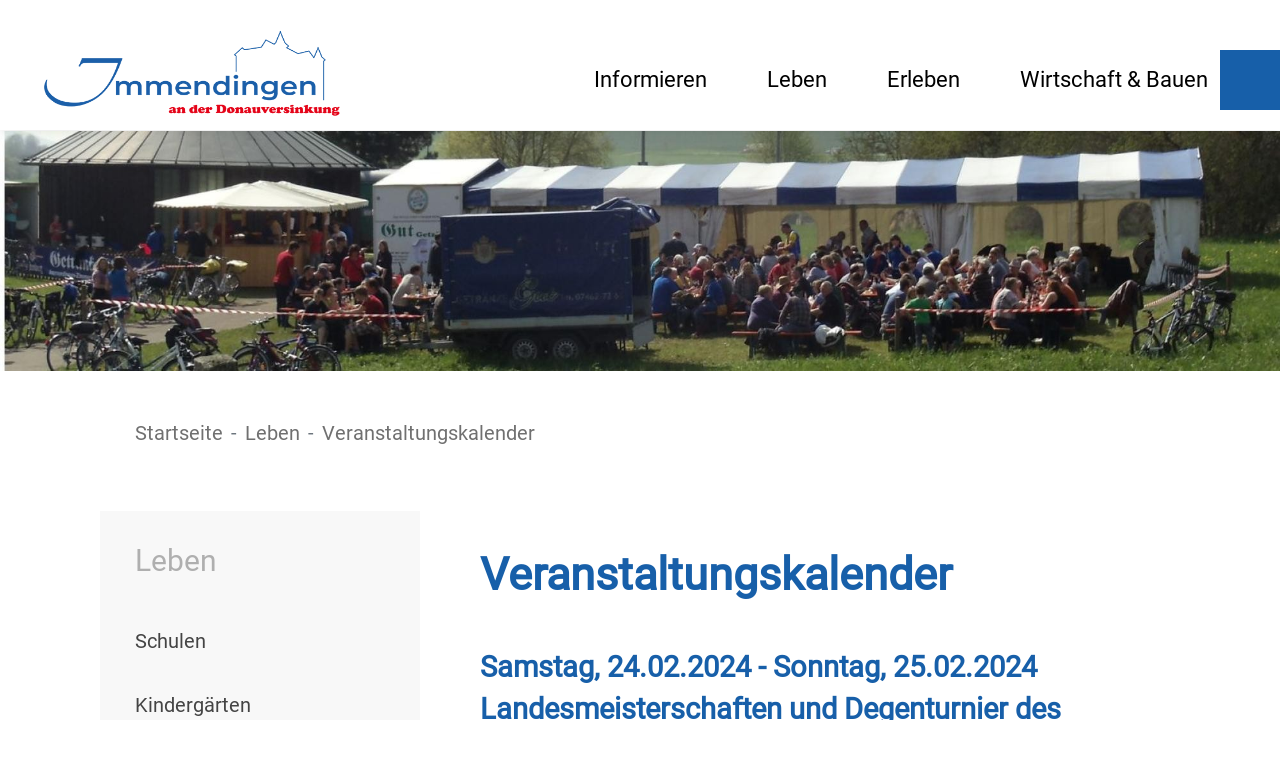

--- FILE ---
content_type: text/html;charset=UTF-8
request_url: https://www.immendingen.de/site/Immendingen-2020/node/17893169/zmdetail_523242802297/LandesmeisterschaftenundDegenturnierdesFechtclubsImmendingen.html?zm.sid=zmcjx7xf9m81&nodeID=523242802297
body_size: 7995
content:
<!doctype html>
<html lang="de" dir="ltr">
 <head>
  <meta charset="UTF-8">
  <meta name="viewport" content="width=device-width, initial-scale=1, maximum-scale=5, shrink-to-fit=no">
  <meta name="generator" content="dvv-Mastertemplates 24.2.0.1-RELEASE">
  <meta name="keywords" content="Gemeinde, Buerger, Wirtschaft">
  <meta name="keywords" content="Landesmeisterschaften, und, Degenturnier, des, Fechtclubs, Immendingen, Fastnachtsveranstaltung, Immendingen, Sportveranstaltung, Donauhalle, in, Immendingen, Fechtclub, Immendingen">
  <meta name="description" content="Internetpräsenz">
  <meta name="og:title" content="Veranstaltungskalender">
  <meta name="og:description" content="Internetpräsenz">
  <meta name="og:type" content="website">
  <meta name="og:locale" content="de">
  <meta name="og:url" content="https://www.immendingen.de/startseite/leben/veranstaltungskalender.html">
  <meta name="geo.placename" content="Schlossplatz 2, 78194 Immendingen, Deutschland">
  <meta name="geo.region" content="DE-BW">
  <meta name="geo.position" content="47.938180;8.734930">
  <meta name="ICBM" content="47.938180,8.734930">
  <meta name="robots" content="index, follow">
  <title>Veranstaltungskalender- Landesmeisterschaften und Degenturnier des Fechtclubs Immendingen -  | Immendingen</title>
  <link rel="alternate" type="application/rss+xml" title="Veranstaltungskalender als RSS" href="/site/Immendingen-2020/zmrss/17893169/rss.xml">
  <link rel="shortcut icon" href="/site/Immendingen-2020/resourceCached/24.2.0/img/favicon.ico">
  <link href="/site/Immendingen-2020/resourceTemplate/Immendingen2020/-/17893169/24.2.0/resource.dynamic.css" rel="stylesheet" type="text/css">
  <link href="/common/fontawesome5/css/all.min.css" rel="stylesheet" type="text/css">
  <link href="https://unpkg.com/leaflet@1.3.4/dist/leaflet.css" rel="stylesheet" type="text/css">
  <script src="/common/js/jQuery/3.6.4/jquery.min.js"></script>
  <script src="/common/js/jQuery/external/hoverIntent/jquery.hoverIntent.min.js"></script>
  <script src="/common/js/jQuery/external/superfish/js/superfish.min.js"></script>
  <script src="/site/Immendingen-2020/resourceCached/24.2.0/mergedScript_de.js"></script>
  <script src="/site/Immendingen-2020/resourceCached/24.2.0/js/bootstrap.bundle.min.js"></script>
  <script src="/site/Immendingen-2020/resourceCached/24.2.0/js/functions.js"></script>
  <script src="/site/Immendingen-2020/resourceCached/24.2.0/js/jquery.scrollToTop.min.js"></script>
  <script src="/site/Immendingen-2020/resourceCached/24.2.0/js/vendors/mburger/mburger.js"></script>
  <script src="/site/Immendingen-2020/resourceCached/24.2.0/js/vendors/mmenu/mmenu.js"></script>
  <script src="/site/Immendingen-2020/resourceCached/24.2.0/js/libs/leaflet-1.7.1/leaflet.js"></script>
  <script src="/site/Immendingen-2020/resourceCached/24.2.0/js/libs/leaflet-1.7.1/Control.FullScreen.js"></script>
  <script>
function initMaps()
{
try
 {
  var map1  = L.map('map_canvas',{"fullscreenControl": true, "fullscreenControlOptions": {"title": "Vollbildmodus", "titleCancel": "Vollbildmodus beenden", "content": "\u003Cspan class=\"fa fa-expand\"\u003E\u003C/span\u003E"}}).setView([47.94082, 8.732379], 16);
  L.tileLayer('https://{s}.tile.openstreetmap.org/{z}/{x}/{y}.png', {
   maxZoom: 18,
   attribution: 'Map data &copy; <a href="https://openstreetmap.org">OpenStreetMap</a> contributors, <a href="https://creativecommons.org/licenses/by-sa/2.0/">CC-BY-SA</a>',
   id: 'mapbox.streets'
  }).addTo(map1);
  L.marker([47.9408189, 8.7323794]).addTo(map1).bindPopup("\r\n\u003Cdiv class=\"organization\"\u003EDonauhalle in Immendingen\u003C/div\u003E\r\n\u003Cdiv class=\"street-address\"\u003EBachzimmerer Straße 15\u003C/div\u003E\r\n\u003Cdiv class=\"cityline\"\u003E\u003Cspan class=\"postal-code\"\u003E78194\u003C/span\u003E \u003Cspan class=\"locality\"\u003EImmendingen\u003C/span\u003E\u003C/div\u003E\r\n");
 }
 catch(e) {}
}
attachOnloadEvent(function() {initMaps();});
jQuery(function(){jQuery('#toTop').scrollToTop(1000);});
jQuery(function(){jQuery('ul.sf-menu').superfish();});
</script>
  <link href="/site/Immendingen-2020/resourceCached/24.2.0/css/styles.css" rel="stylesheet" type="text/css">
  <link href="/site/Immendingen-2020/resourceCached/24.2.0/css/vendors/mmenu/mmenu.css" rel="stylesheet" type="text/css">
 </head>
 <body id="node17893169" class="knot_17825397 zmview Veranstaltungskalender body_node"><a id="pageTop"></a>
  <div class="l-header__skiplinks">
   <ul class="c-skiplinks">
    <li><a class="c-skiplinks__item" href="#navigation">Gehe zum Navigationsbereich</a></li>
    <li><a class="c-skiplinks__item" href="#inhalt">Gehe zum Inhalt</a></li>
   </ul>
  </div>
  <div class="c-loginout">
  </div>
  <div class="l-page">
   <div class="l-search__overlay">
    <div class="l-search__overlay-inner">
     <div class="l-search-overlay-close"><button class="close-search-overlay" tabindex="0"><span class="sr-only">Schließen</span><i class="fas fa-times"></i></button>
     </div>
     <div class="l-search-overlay-quicksearch">
      <form name="search" class="c-quicksearch noprint" action="/site/Immendingen-2020/search/17893169/quickSearchResult.html" method="get" role="search"><input type="text" name="query" class="c-quicksearch__input" placeholder="Suchbegriffe hier eingeben..." aria-label="Suche" onfocus="if(this.value == this.defaultValue){this.value = '';}">
       <div class="input-group-append">
        <button class="c-quicksearch__button" type="submit" aria-label="Suche starten"><i class="fas fa-search"></i></button>
       </div>
      </form>
     </div>
     <div class="l-search-overlay-keywords">
      <div class="l-keywords__label"></div>
      <div class="l-keywords__list"></div>
     </div>
    </div>
   </div>
   <header class="l-header">
    <ul class="c-media-widget">
     <li><a href="/startseite/barrierefreiheit/leichte+sprache.html" target="_self" accesskey="1" title="Leichte Sprache"> <i class="fab fa-sign-language"></i> <span class="u-invisible">Leichte Sprache</span> </a></li>
     <li><a href="/startseite/barrierefreiheit/gebaerdensprache.html" target="_self" accesskey="2" title="Gebärdensprache"> <i class="fab fa-universal-access"></i> <span class="u-invisible">Gebärdensprache</span> </a></li>
    </ul>
    <div class="l-header__inner">
     <nav id="navigation" class="l-navigation">
      <div class="brand"><a href="/startseite.html"><img src="/site/Immendingen-2020/resourceCached/24.2.0/img/logo.png" alt="Startseite"></a>
      </div>
      <ul class="sf-menu nav_17691800 ebene1">
       <li class="nav_17825357 ebene1 hasChild child_1"><a href="/startseite/informieren.html">Informieren</a>
        <ul class="nav_17825357 ebene2">
         <li class="nav_19145456 ebene2 child_1"><a href="/startseite/informieren/Pressemeldungen.html">Pressemeldungen</a></li>
         <li class="nav_17892977 ebene2 hasChild child_2"><a href="/startseite/informieren/wahlen.html">Wahlen</a>
          <ul class="nav_17892977 ebene3">
           <li class="nav_19561708 ebene3 child_1"><a href="/startseite/informieren/Kommunalwahlen.html">Kommunalwahlen</a></li>
           <li class="nav_19561732 ebene3 child_2"><a href="/startseite/informieren/Landtagswahlen.html">Landtagswahlen</a></li>
           <li class="nav_19561754 ebene3 child_3"><a href="/startseite/informieren/Bundestagswahlen.html">Bundestagswahlen</a></li>
           <li class="nav_19561780 ebene3 child_4"><a href="/startseite/informieren/Europaratswahlen.html">Europawahlen</a></li>
           <li class="nav_19561793 ebene3 child_5"><a href="/startseite/informieren/Sonstige+Wahlen_Abstimmungen.html">Sonstige Wahlen/Abstimmungen</a></li>
          </ul></li>
         <li class="nav_17893043 ebene2 child_3"><a href="/startseite/informieren/online-rathaus.html">Online-Rathaus</a></li>
         <li class="nav_18573910 ebene2 child_4"><a href="/startseite/informieren/mitarbeiterliste+a-z.html">Mitarbeiterliste A-Z</a></li>
         <li class="nav_17893052 ebene2 child_5"><a href="/startseite/informieren/buergermeister.html">Bürgermeister</a></li>
         <li class="nav_17893061 ebene2 child_6"><a href="/startseite/informieren/gemeinderat.html">Gemeinderat</a></li>
         <li class="nav_17893070 ebene2 child_7"><a href="/startseite/informieren/ortschaftsrat.html">Ortschaftsrat</a></li>
         <li class="nav_17893079 ebene2 child_8"><a href="/startseite/informieren/trinkwasserwerte.html">Trinkwasserwerte</a></li>
         <li class="nav_17893088 ebene2 child_9"><a href="/startseite/informieren/bereitschafts-+und+notdienste.html">Bereitschafts- und Notdienste</a></li>
         <li class="nav_17893097 ebene2 child_10"><a href="/startseite/informieren/gemeindeportrait.html">Gemeindeportrait</a></li>
         <li class="nav_17893106 ebene2 child_11"><a href="/startseite/informieren/ortschaften.html">Ortschaften</a></li>
         <li class="nav_17893115 ebene2 child_12"><a href="/startseite/informieren/geschichtliches.html">Geschichtliches</a></li>
        </ul></li>
       <li class="nav_17825397 ebene1 hasChild currentParent child_2"><a href="/startseite/leben.html">Leben</a>
        <ul class="nav_17825397 ebene2">
         <li class="nav_17893124 ebene2 child_13"><a href="/startseite/leben/schulen.html">Schulen</a></li>
         <li class="nav_17893133 ebene2 child_2"><a href="/startseite/leben/kindergaerten.html">Kindergärten</a></li>
         <li class="nav_17893142 ebene2 child_3"><a href="/startseite/leben/spielplaetze.html">Spielplätze</a></li>
         <li class="nav_18343919 ebene2 child_4"><a href="/startseite/leben/hallen+_+sportstaetten.html">Hallen &amp; Sportstätten</a></li>
         <li class="nav_17893160 ebene2 child_5"><a href="/startseite/leben/vereine+_+organisationen.html">Vereine &amp; Organisationen</a></li>
         <li class="nav_17893169 ebene2 current child_6"><a aria-current="page" class="active" href="/startseite/leben/veranstaltungskalender.html">Veranstaltungskalender</a></li>
         <li class="nav_17893178 ebene2 child_7"><a href="/startseite/leben/senioren.html">Senioren</a></li>
         <li class="nav_18730250 ebene2 child_8"><a href="/18730250.html">Jugend</a></li>
         <li class="nav_17893196 ebene2 child_9"><a href="/startseite/leben/kirchen+_+kapellen.html">Kirchen &amp; Kapellen</a></li>
         <li class="nav_17893205 ebene2 child_10"><a href="/startseite/leben/maerkte.html">Märkte</a></li>
         <li class="nav_17893214 ebene2 child_11"><a href="/startseite/leben/buechereien.html">Büchereien</a></li>
         <li class="nav_17893223 ebene2 child_12"><a href="/startseite/leben/vhs.html">VHS</a></li>
        </ul></li>
       <li class="nav_17825407 ebene1 hasChild child_3"><a href="/startseite/erleben.html">Erleben</a>
        <ul class="nav_17825407 ebene2">
         <li class="nav_17893361 ebene2 child_13"><a href="/startseite/erleben/uebernachten.html">Übernachten</a></li>
         <li class="nav_17893370 ebene2 child_2"><a href="/startseite/erleben/essen+_+trinken.html">Essen &amp; Trinken</a></li>
         <li class="nav_17893379 ebene2 child_3"><a href="/startseite/erleben/sehen+_+erleben.html">Sehen &amp; Erleben</a></li>
         <li class="nav_17893388 ebene2 child_4"><a href="/startseite/erleben/aktiv+unterwegs.html">Aktiv unterwegs</a></li>
         <li class="nav_18261716 ebene2 child_5"><a href="/18261716.html">Veranstaltungskalender</a></li>
         <li class="nav_17893397 ebene2 child_6"><a href="/startseite/erleben/donauwellen+_+unsere+sahnestuecke.html">DonauWellen – Unsere Sahnestücke</a></li>
         <li class="nav_17893406 ebene2 child_7"><a href="/startseite/erleben/radfahren.html">Radfahren</a></li>
         <li class="nav_17893415 ebene2 child_8"><a href="/startseite/erleben/ausflugsziele.html">Ausflugsziele</a></li>
         <li class="nav_17893433 ebene2 child_9"><a href="/startseite/erleben/informationsmaterial.html">Informationsmaterial</a></li>
         <li class="nav_17893451 ebene2 child_10"><a href="https://www.donaubergland.de" rel="external noopener" target="_blank">Tourismus GmbH Donaubergland</a></li>
         <li class="nav_17893460 ebene2 child_11"><a href="https://www.tourismus-bw.de" rel="external noopener" target="_blank">Tourismus BW</a></li>
        </ul></li>
       <li class="nav_17825417 ebene1 hasChild child_4 spaceAfter"><a href="/startseite/wirtschaft+_+bauen.html">Wirtschaft &amp; Bauen</a>
        <ul class="nav_17825417 ebene2">
         <li class="nav_17893671 ebene2 child_12"><a href="/startseite/wirtschaft+_+bauen/zahlen_+daten_+fakten.html">Zahlen, Daten, Fakten</a></li>
         <li class="nav_17893680 ebene2 child_2"><a href="/startseite/wirtschaft+_+bauen/leerstandsboerse.html">Leerstandsbörse</a></li>
         <li class="nav_22128822 ebene2 child_3"><a href="/22128822.html">Lärmaktionsplan</a></li>
         <li class="nav_23219553 ebene2 child_4"><a href="/startseite/wirtschaft+_+bauen/starkregenrisikomanagement.html">Starkregenrisikomanagement</a></li>
         <li class="nav_24059313 ebene2 child_5"><a href="/startseite/wirtschaft+_+bauen/kommunale+waermeplanung.html">Kommunale Wärmeplanung</a></li>
         <li class="nav_18988377 ebene2 child_6"><a href="/startseite/wirtschaft+_+bauen/bauen+in+immendingen.html">Bauen in Immendingen</a></li>
         <li class="nav_17893689 ebene2 child_7"><a href="/startseite/wirtschaft+_+bauen/gewerbegebiete.html">Gewerbegebiete</a></li>
         <li class="nav_17893707 ebene2 child_8"><a href="/startseite/wirtschaft+_+bauen/daimler+ptz.html">Daimler PTZ</a></li>
         <li class="nav_17893716 ebene2 child_9"><a href="/startseite/wirtschaft+_+bauen/unternehmen+a-z.html">Unternehmen A-Z</a></li>
         <li class="nav_3033335 ebene2 child_10"><a href="/startseite/wirtschaft+_+bauen/bodenrichtwerte.html">Bodenrichtwerte</a></li>
         <li class="nav_17893734 ebene2 child_11"><a href="/startseite/wirtschaft+_+bauen/ausschreibungen.html">Ausschreibungen</a></li>
         <li class="nav_17893752 ebene2 child_12"><a href="/startseite/wirtschaft+_+bauen/imort-gutschein.html">ImOrt-Gutschein</a></li>
         <li class="nav_17893761 ebene2 child_13"><a href="https://wirtschaftsfoerderung-sbh.de/" rel="external noopener" target="_blank">Wirtschaftsförderung SBH</a></li>
        </ul></li>
       <li class="nav_17885688 ebene1 hasChild child_5"><a href="/startseite/barrierefreiheit.html">Barrierefreiheit</a>
        <ul class="nav_17885688 ebene2">
         <li class="nav_18194414 ebene2 child_14"><a href="/startseite/barrierefreiheit/leichte+sprache.html">Leichte Sprache</a></li>
         <li class="nav_18194425 ebene2 child_2"><a href="/startseite/barrierefreiheit/gebaerdensprache.html">Gebärdensprache</a></li>
        </ul></li>
      </ul>
      <div class="l-searchicon"><button class="searchicon" id="search-icon" aria-label="Öffne die Suche" tabindex="0"><i class="fas fa-search"></i></button>
      </div>
     </nav>
     <nav class="l-navigation-mobile">
      <div class="l-hamburger-menu mobile-nav-button-wrapper"><button class="mburger mburger--collapse" id="mobile-nav-button" aria-label="Öffne das Hauptmenü" tabindex="0"> <b></b> <b></b> <b></b> </button>
      </div>
      <div class="brand">
       <a href="/startseite.html"><img src="/site/Immendingen-2020/resourceCached/24.2.0/img/logo.png" alt="Startseite"></a>
      </div>
     </nav>
    </div>
    <div class="l-header__stage">
     <div class="stoerer-container">
      <div class="stoerer-text">
      </div>
     </div>
     <div class="v-standard block_18638305" id="cc_18638305">
      <figure class="basecontent-image c-image resized resizedW2000 resizedH375">
       <div class="image-inner" id="img_18638311">
        <img alt="Ein Bild von Maifest MV Zimmern" src="/site/Immendingen-2020/data/17893169/resize/Maifest%20MV%20Zimmern.jpg?f=%2Fsite%2FImmendingen-2020%2Fget%2Fparams_E1821393007%2F18638311%2FMaifest%2520MV%2520Zimmern.jpg&amp;w=2000&amp;h=375&amp;m=C" title=" Maifest MV Zimmern">
       </div>
      </figure>
     </div>
    </div>
   </header>
   <div class="l-main" role="main">
    <div class="l-main-inner" role="main">
     <div class="l-breadcrumb noprint">
      <div class="row">
       <div class="col">
        <nav class="c-breadcrumb" aria-label="breadcrumb">
         <ul class="breadcrumb">
          <li class="breadcrumb-item"><a href="/startseite.html">Startseite</a></li>
          <li class="breadcrumb-item"><a href="/startseite/leben.html">Leben</a></li>
          <li class="breadcrumb-item current"><span aria-current="page" class="active">Veranstaltungskalender</span></li>
         </ul>
        </nav>
       </div>
      </div>
     </div>
     <div class="sidebar">
      <div class="nav-bg">
       <div class="nav">
        <ul class="nav nav_17825397 ebene0">
         <li class="nav_17825397 ebene0">Leben</li>
        </ul>
        <ul class="nav nav_17825397 ebene2">
         <li class="nav_17893124 ebene2 child_1"><a href="/startseite/leben/schulen.html">Schulen</a></li>
         <li class="nav_17893133 ebene2 child_2"><a href="/startseite/leben/kindergaerten.html">Kindergärten</a></li>
         <li class="nav_17893142 ebene2 child_3"><a href="/startseite/leben/spielplaetze.html">Spielplätze</a></li>
         <li class="nav_18343919 ebene2 child_4"><a href="/startseite/leben/hallen+_+sportstaetten.html">Hallen &amp; Sportstätten</a></li>
         <li class="nav_17893160 ebene2 child_5"><a href="/startseite/leben/vereine+_+organisationen.html">Vereine &amp; Organisationen</a></li>
         <li class="nav_17893169 ebene2 current child_6"><a aria-current="page" class="active" href="/startseite/leben/veranstaltungskalender.html">Veranstaltungskalender</a></li>
         <li class="nav_17893178 ebene2 child_7"><a href="/startseite/leben/senioren.html">Senioren</a></li>
         <li class="nav_18730250 ebene2 child_8"><a href="/18730250.html">Jugend</a></li>
         <li class="nav_17893196 ebene2 child_9"><a href="/startseite/leben/kirchen+_+kapellen.html">Kirchen &amp; Kapellen</a></li>
         <li class="nav_17893205 ebene2 child_10"><a href="/startseite/leben/maerkte.html">Märkte</a></li>
         <li class="nav_17893214 ebene2 child_11"><a href="/startseite/leben/buechereien.html">Büchereien</a></li>
         <li class="nav_17893223 ebene2 child_12"><a href="/startseite/leben/vhs.html">VHS</a></li>
        </ul>
       </div>
      </div>
      <div class="l-slot-info">
       <div class="v-info block_18848855" id="cc_18848855">
        <h2 class="c-h2">Kontakt</h2>
        <div class="basecontent-dvv-service-bw-einzelner-kontakt" id="id18848885"><!-- PluginKontakt -->
         <div>
          <div class="kopf"></div>
          <div class="rumpf">
           <div class="bwKontakt id6029231">
            <div class="vCard"><!-- mt-contact -->
             <div class="vCardLink">
              <a aria-label="Adresse in mein Adressbuch übernehmen" class="vCard" href="/site/Immendingen-2020/data/18848885/cached/vcard.vcf?key=0.o0kdx7nvj1" rel="nofollow" target="_blank"><img alt="Adresse in mein Adressbuch übernehmen" class="border-0" src="/site/Immendingen-2020/resourceCached/24.2.0/img/links/vCard.png"></a>
             </div>
             <div class="kopf">
              <div class="fn"><span class="anrede">Frau</span> <span class="given-name">Heike</span> <span class="family-name">Fritsch </span>
              </div>
              <div class="position">
               <p>Bürgerservice</p>
              </div>
             </div>
             <div class="rumpf">
              <div class="adr">
               <div class="street-address">
                Schlossplatz 2
               </div>
               <div class="cityline"><span class="postal-code">78194</span> <span class="locality">Immendingen</span>
               </div>
               <div class="mapsLink">
                <a class="httpsLink externerLink neuFensterLink" href="https://www.openstreetmap.org/search?query=Schlossplatz%202%2C%2078194%20Immendingen" rel="external noopener" target="_blank" title="Bei OpenStreetMap anzeigen">OpenStreetMap</a>
               </div>
               <div class="efaLink">
                <a class="httpsLink externerLink neuFensterLink" href="https://www.efa-bw.de/nvbw/XSLT_TRIP_REQUEST2?language=de&amp;sessionID=0&amp;place_destination=Immendingen&amp;name_destination=Schlossplatz%202&amp;type_destination=address" onclick="return openWin1('|https://www.efa-bw.de/nvbw/XSLT_TRIP_REQUEST2?language=de&amp;sessionID=0&amp;place_destination=Immendingen&amp;name_destination=Schlossplatz%202&amp;type_destination=address|EFA|scrollbars=yes,status=no,toolbar=no,location=no,directories=no,resizable=yes,menubar=no,width=850,height=650|fullheight,center')" rel="external noopener" target="_blank" title="Elektronische Fahrplanauskunft anzeigen">Fahrplanauskunft</a>
               </div>
              </div>
              <div class="mail"><span class="bez">E-Mail</span> <span class="value"><a class="email" href="mailto:heike.fritsch@immendingen.de">heike.fritsch@immendingen.de</a></span>
              </div>
              <div class="tel"><span class="bez">Telefon</span> <span class="value"><a class="tel" href="tel:0746224229">07462 24229</a></span>
              </div>
              <div class="fax"><span class="bez">Fax</span> <span class="value"><span class="fax">07462 24224</span></span>
              </div>
             </div>
             <div class="gebaeude">
              <span class="bez">Gebäude</span> <span class="value">Rathaus</span>
             </div>
             <div class="lpBAnsprechRaum">
              <span class="bez">Raum</span> <span class="value">001</span>
             </div>
            </div> <!-- /mt-contact -->
           </div>
          </div>
         </div><!-- /PluginKontakt -->
        </div>
        <div class="basecontent-dvv-service-bw-einzelner-kontakt" id="id18848886"><!-- PluginKontakt -->
         <div>
          <div class="kopf"></div>
          <div class="rumpf">
           <div class="bwKontakt id6046275">
            <div class="vCard"><!-- mt-contact -->
             <div class="vCardLink">
              <a aria-label="Adresse in mein Adressbuch übernehmen" class="vCard" href="/site/Immendingen-2020/data/18848886/cached/vcard.vcf?key=0.ffzwi0nvj2" rel="nofollow" target="_blank"><img alt="Adresse in mein Adressbuch übernehmen" class="border-0" src="/site/Immendingen-2020/resourceCached/24.2.0/img/links/vCard.png"></a>
             </div>
             <div class="kopf">
              <div class="fn"><span class="anrede">Frau</span> <span class="given-name">Sandra</span> <span class="family-name">Jessen</span>
              </div>
              <div class="position">
               <p>Bürgerservice</p>
              </div>
             </div>
             <div class="rumpf">
              <div class="adr">
               <div class="street-address">
                Schlossplatz 2
               </div>
               <div class="cityline"><span class="postal-code">78194</span> <span class="locality">Immendingen</span>
               </div>
               <div class="mapsLink">
                <a class="httpsLink externerLink neuFensterLink" href="https://www.openstreetmap.org/search?query=Schlossplatz%202%2C%2078194%20Immendingen" rel="external noopener" target="_blank" title="Bei OpenStreetMap anzeigen">OpenStreetMap</a>
               </div>
               <div class="efaLink">
                <a class="httpsLink externerLink neuFensterLink" href="https://www.efa-bw.de/nvbw/XSLT_TRIP_REQUEST2?language=de&amp;sessionID=0&amp;place_destination=Immendingen&amp;name_destination=Schlossplatz%202&amp;type_destination=address" onclick="return openWin1('|https://www.efa-bw.de/nvbw/XSLT_TRIP_REQUEST2?language=de&amp;sessionID=0&amp;place_destination=Immendingen&amp;name_destination=Schlossplatz%202&amp;type_destination=address|EFA|scrollbars=yes,status=no,toolbar=no,location=no,directories=no,resizable=yes,menubar=no,width=850,height=650|fullheight,center')" rel="external noopener" target="_blank" title="Elektronische Fahrplanauskunft anzeigen">Fahrplanauskunft</a>
               </div>
              </div>
              <div class="mail"><span class="bez">E-Mail</span> <span class="value"><a class="email" href="mailto:sandra.jessen@immendingen.de">sandra.jessen@immendingen.de</a></span>
              </div>
              <div class="tel"><span class="bez">Telefon</span> <span class="value"><a class="tel" href="tel:0746224227">07462 24227</a></span>
              </div>
              <div class="fax"><span class="bez">Fax</span> <span class="value"><span class="fax">07462 24224</span></span>
              </div>
             </div>
             <div class="gebaeude">
              <span class="bez">Gebäude</span> <span class="value">Rathaus </span>
             </div>
             <div class="lpBAnsprechRaum">
              <span class="bez">Raum</span> <span class="value">001</span>
             </div>
            </div> <!-- /mt-contact -->
           </div>
          </div>
         </div><!-- /PluginKontakt -->
        </div>
        <div class="basecontent-dvv-service-bw-einzelner-kontakt" id="id18848887"><!-- PluginKontakt -->
         <div>
          <div class="kopf"></div>
          <div class="rumpf">
           <div class="bwKontakt id6029230">
            <div class="vCard"><!-- mt-contact -->
             <div class="vCardLink">
              <a aria-label="Adresse in mein Adressbuch übernehmen" class="vCard" href="/site/Immendingen-2020/data/18848887/cached/vcard.vcf?key=0.5wwl4envj3" rel="nofollow" target="_blank"><img alt="Adresse in mein Adressbuch übernehmen" class="border-0" src="/site/Immendingen-2020/resourceCached/24.2.0/img/links/vCard.png"></a>
             </div>
             <div class="kopf">
              <div class="fn"><span class="anrede">Herr</span> <span class="given-name">Armend</span> <span class="family-name">Mamusha</span>
              </div>
              <div class="position">
               <p>Bürgerservice</p>
              </div>
             </div>
             <div class="rumpf">
              <div class="adr">
               <div class="street-address">
                Schlossplatz 2
               </div>
               <div class="cityline"><span class="postal-code">78194</span> <span class="locality">Immendingen</span>
               </div>
               <div class="mapsLink">
                <a class="httpsLink externerLink neuFensterLink" href="https://www.openstreetmap.org/search?query=Schlossplatz%202%2C%2078194%20Immendingen" rel="external noopener" target="_blank" title="Bei OpenStreetMap anzeigen">OpenStreetMap</a>
               </div>
               <div class="efaLink">
                <a class="httpsLink externerLink neuFensterLink" href="https://www.efa-bw.de/nvbw/XSLT_TRIP_REQUEST2?language=de&amp;sessionID=0&amp;place_destination=Immendingen&amp;name_destination=Schlossplatz%202&amp;type_destination=address" onclick="return openWin1('|https://www.efa-bw.de/nvbw/XSLT_TRIP_REQUEST2?language=de&amp;sessionID=0&amp;place_destination=Immendingen&amp;name_destination=Schlossplatz%202&amp;type_destination=address|EFA|scrollbars=yes,status=no,toolbar=no,location=no,directories=no,resizable=yes,menubar=no,width=850,height=650|fullheight,center')" rel="external noopener" target="_blank" title="Elektronische Fahrplanauskunft anzeigen">Fahrplanauskunft</a>
               </div>
              </div>
              <div class="mail"><span class="bez">E-Mail</span> <span class="value"><a class="email" href="mailto:armend.mamusha@immendingen.de">armend.mamusha@immendingen.de</a></span>
              </div>
              <div class="tel"><span class="bez">Telefon</span> <span class="value"><a class="tel" href="tel:0746224228">07462 24228</a></span>
              </div>
              <div class="fax"><span class="bez">Fax</span> <span class="value"><span class="fax">07462 24224</span></span>
              </div>
             </div>
             <div class="gebaeude">
              <span class="bez">Gebäude</span> <span class="value">Rathaus</span>
             </div>
             <div class="lpBAnsprechRaum">
              <span class="bez">Raum</span> <span class="value">001</span>
             </div>
            </div> <!-- /mt-contact -->
           </div>
          </div>
         </div><!-- /PluginKontakt -->
        </div>
        <h2 class="c-h2">Öffnungszeiten</h2>
        <p class="c-text"><strong>Sprechzeiten des Bürgerservice:</strong><br>Montag bis Freitag<br>08:00 - 12:00 Uhr<br><br>Montag<br>13:30 - 16:30 Uhr<br><br>Dienstag- und Mittwochnachmittags geschlossen<br><br>Donnerstag<br>13:30 - 18:00 Uhr<br><br>Freitagnachmittags<br>geschlossen</p>
       </div>
      </div>
     </div>
     <div id="inhalt" class="l-content">
      <article class="v-standard block_18956187" id="cc_18956187">
       <h1 class="c-h1">Veranstaltungskalender</h1>
      </article> <!-- url_module = /zusatzmodule/zmdetails.vm --> <!-- zusatzmodule\zmdetails.vm -->
      <div class="zm-detail Fastnachtsveranstaltung Immendingen Sportveranstaltung Donauhalle_in_Immendingen Fechtclub_Immendingen vevent">
       <div class="zmnav">
       </div>
       <div class="vevent Fastnachtsveranstaltung Immendingen Sportveranstaltung vevent">
        <div class="vevent Fastnachtsveranstaltung Immendingen Sportveranstaltung vevent__header"><!-- detailstiteldate.vm -->
         <div class="zmtitel">
          <div class="zeitraum">
           <h2 class="zeit"><span class="dtstart" title="2024-02-24">Samstag, 24.02.2024</span> - <span class="dtend" title="2024-02-25">Sonntag, 25.02.2024</span></h2>
          </div>
          <div class="summary">
           <h2 class="titel">Landesmeisterschaften und Degenturnier des Fechtclubs Immendingen</h2>
           <h3 class="zusatzbezeichnung"></h3>
          </div>
         </div>
        </div>
        <div class="vevent Fastnachtsveranstaltung Immendingen Sportveranstaltung vevent__body">
         <div id="xmap">
          <div class="mapCanvas" id="map_canvas" style="width:400px; height:250px; margin-top:1em">
           <!-- map_canvas -->
          </div>
         </div> <!-- detailslocation.vm -->
         <div class="zmOrt">
          <h3 class="label">Veranstaltungsort</h3>
          <div class="data">
           <div class="kopf">
            <h3 class="titel">Donauhalle in Immendingen</h3>
           </div>
           <div class="rumpf"><!-- zmcontact.vm -->
            <div class="vCard">
             <div class="vCardLink">
              <a class="vCard" href="/site/Immendingen-2020/data/17893169/cached/vcard.vcf?key=0.o30rz3nwq1" rel="nofollow" target="_blank"><img alt="Adresse in mein Adressbuch übernehmen" class="border-0" src="/site/Immendingen-2020/resourceCached/24.2.0/img/links/vCard.png"></a>
             </div>
             <div class="organization">
              Donauhalle in Immendingen
             </div>
             <div class="street-address">
              Bachzimmerer Straße 15
             </div>
             <div class="cityline">
              <span class="postal-code">78194</span> <span class="locality">Immendingen</span>
             </div>
             <div class="mapsLink">
              <a class="httpsLink externerLink neuFensterLink" href="https://www.openstreetmap.org/?mlat=47.9408189&amp;mlon=8.7323794#map=16%2F47.9408189%2F8.7323794" rel="external noopener" target="_blank" title="Bei OpenStreetMap anzeigen">OpenStreetMap</a>
             </div>
             <div class="efaLink">
              <a class="httpsLink externerLink neuFensterLink" href="https://www.efa-bw.de/nvbw/XSLT_TRIP_REQUEST2?language=de&amp;sessionID=0&amp;place_destination=Immendingen&amp;name_destination=Bachzimmerer+Straße+15&amp;type_destination=address" onclick="return openWin1('|https://www.efa-bw.de/nvbw/XSLT_TRIP_REQUEST2?language=de&amp;sessionID=0&amp;place_destination=Immendingen&amp;name_destination=Bachzimmerer+Straße+15&amp;type_destination=address|EFA|scrollbars=yes,status=no,toolbar=no,location=no,directories=no,resizable=yes,menubar=no,width=650,height=650|fullheight,center')" rel="external noopener" target="_blank" title="Elektronische Fahrplanauskunft anzeigen">Fahrplanauskunft</a>
             </div>
            </div>
           </div>
          </div>
         </div> <!-- detailsveranstalter.vm -->
         <div class="zmVeranstalter">
          <h3 class="label">Veranstalter</h3>
          <div class="data">
           <div class="kopf">
            <h3 class="titel">Fechtclub Immendingen</h3>
            <div class="value">
             Frau Gerda Münch, 1. Vorsitzende
            </div>
           </div>
           <div class="rumpf"><!-- zmcontact.vm -->
            <div class="vCard">
             <div class="vCardLink">
              <a class="vCard" href="/site/Immendingen-2020/data/17893169/cached/vcard.vcf?key=0.lu6lslnwq2" rel="nofollow" target="_blank"><img alt="Adresse in mein Adressbuch übernehmen" class="border-0" src="/site/Immendingen-2020/resourceCached/24.2.0/img/links/vCard.png"></a>
             </div>
             <div class="organization">
              Fechtclub Immendingen<span class="fachbreich"> Frau Gerda Münch, 1. Vorsitzende</span>
             </div>
             <div class="borrow">
              Mauenheim
             </div>
             <div class="street-address">
              Amselweg 3
             </div>
             <div class="cityline">
              <span class="postal-code">78194</span> <span class="locality">Immendingen</span>
             </div>
             <div class="mapsLink">
              <a class="httpsLink externerLink neuFensterLink" href="https://www.openstreetmap.org/search?query=Amselweg%203%2C%2078194%20Immendingen" rel="external noopener" target="_blank" title="Bei OpenStreetMap anzeigen">OpenStreetMap</a>
             </div>
             <div class="efaLink">
              <a class="httpsLink externerLink neuFensterLink" href="https://www.efa-bw.de/nvbw/XSLT_TRIP_REQUEST2?language=de&amp;sessionID=0&amp;place_destination=Immendingen&amp;name_destination=Amselweg+3&amp;type_destination=address" onclick="return openWin1('|https://www.efa-bw.de/nvbw/XSLT_TRIP_REQUEST2?language=de&amp;sessionID=0&amp;place_destination=Immendingen&amp;name_destination=Amselweg+3&amp;type_destination=address|EFA|scrollbars=yes,status=no,toolbar=no,location=no,directories=no,resizable=yes,menubar=no,width=650,height=650|fullheight,center')" rel="external noopener" target="_blank" title="Elektronische Fahrplanauskunft anzeigen">Fahrplanauskunft</a>
             </div>
             <div class="mail"><span class="bez">E-Mail</span> <span class="value"><a class="email" href="mailto:g.s.muench@t-online.de">g.s.muench@t-online.de</a></span>
             </div>
             <div class="tel"><span class="bez">Telefon</span> <span class="value"><a class="tel" href="tel:077331328">07733 1328</a></span>
             </div>
            </div>
           </div>
          </div>
         </div> <!-- detailskat.vm -->
         <div class="category">
          <div class="value">
           <a class="zmkatLink" href="/site/Immendingen-2020/node/17893169/zmkat_Fastnachtsveranstaltung/Fastnachtsveranstaltung.html" rel="tag" title="Fastnachtsveranstaltung">Fastnachtsveranstaltung</a>, <a class="zmkatLink" href="/site/Immendingen-2020/node/17893169/zmkat_Immendingen/Immendingen.html" rel="tag" title="Immendingen">Immendingen</a>, <a class="zmkatLink" href="/site/Immendingen-2020/node/17893169/zmkat_Sportveranstaltung/Sportveranstaltung.html" rel="tag" title="Sportveranstaltung">Sportveranstaltung</a>
          </div>
         </div>
        </div>
        <div class="vevent Fastnachtsveranstaltung Immendingen Sportveranstaltung vevent__footer">
        </div>
       </div>
       <div class="zmnav"><!-- detailsnavtosearch.vm -->
        <div class="zmzursuche"><a href="/site/Immendingen-2020/node/17893169/index.html">Zurück zur Suche</a>
        </div> <!-- detailstnavtoresult.vm -->
        <div class="zmzureu"><a href="/site/Immendingen-2020/node/17893169/page1/index.html?zm.sid=zmcjx7xf9m81">Zurück</a>
        </div>
       </div>
      </div>
      <div class="l-contentfooter row noprint">
      </div> <!-- content-custom.vm end -->
     </div>
    </div>
   </div>
   <footer class="l-footer noprint">
    <div class="v-module block_17884866" id="cc_17884866">
     <div class="v-row subcolumns" id="row_17884872">
      <div id="id17884873" class="col-lg-4">
       <div class="v-col subrows" id="col_17884873">
        <div id="id17884874">
         <div>
          <div class="v-box boxborder block_17884874" id="cc_17884874">
           <h3 class="c-h3">Kontakt</h3>
           <p class="c-text">Hausanschrift<br>Schlossplatz 2<br>78194 Immendingen<br><br><a class="mailLink" href="mailto:info@immendingen.de">info@immendingen.de</a><br>Tel.: 07462 24-0<br>Fax: 07462 24-224<br><br><a class="httpsLink externerLink neuFensterLink" href="https://www.openstreetmap.org/search?query=Schlossplatz%202,%2078194%20%20Immendingen" rel="external noopener" target="_blank" title="Bei OpenStreetMap anzeigen">OpenStreetMap</a><br><a class="externerLink neuFensterLink" href="http://www.efa-bw.de/nvbw/XSLT_TRIP_REQUEST2?language=de&amp;sessionID=0&amp;place_destination=Immendingen&amp;name_destination=Schlossplatz+2&amp;type_destination=address" rel="external noopener" target="_blank" title="Elektronische Fahrplanauskunft anzeigen">Fahrplanauskunft</a></p>
          </div>
         </div>
        </div>
       </div>
      </div>
      <div id="id17884879" class="col-lg-4">
       <div class="subc">
        <div class="v-col subrows" id="col_17884879">
         <div id="id17884880">
          <div>
           <div class="v-box boxborder block_17884880" id="cc_17884880">
            <h3 class="c-h3">Öffnungszeiten</h3>
            <p class="c-text"><strong>Allgemeine Sprechzeiten</strong><br>Mo. 08:30 - 11:30; 13:30 - 16:00 Uhr<br>Di. geschlossen<br>Mi. 08:30 - 11:30; 13:30 - 16:00 Uhr<br>Do. 08:30 - 11:30; 13:30 - 18:00 Uhr<br>Fr. 08:30-12:00 Uhr<br><br><strong>Bürgerservice</strong><br>Mo. 08:00 - 12:00; 13:30 - 16:30 Uhr<br>Di. 08:00 - 12:00<br>Mi. 08:00 - 12:00<br>Do. 08:00 - 12:00; 13:30 - 18:00 Uhr<br>Fr. 08:00 - 12:00 Uhr</p>
           </div>
          </div>
         </div>
        </div>
       </div>
      </div>
      <div id="id17884885" class="col-lg-4">
       <div class="v-col subrows" id="col_17884885">
        <div id="id17884886">
         <div>
          <div class="v-box boxborder block_17884886" id="cc_17884886">
           <h3 class="c-h3">Bankverbindung</h3>
           <p class="c-text"><strong>Sparkasse</strong><br>Engen-Gottmadingen<br>IBAN: DE33 6925 1445 0005 1003 42<br>SWIFT-BIC: SOLADES1ENG<br><br><strong>Volksbank</strong><br>Schwarzwald-Donau-Neckar eG<br>IBAN: DE60 6439 0130 0035 2000 06<br>SWIFT-BIC: GENODES1TUT</p>
          </div>
         </div>
        </div>
       </div>
      </div>
     </div>
    </div> <!--<div class="row-outer">
    <div class="row">
        <div class="col-9">
            <a href="/site/Immendingen-2020/node/Lde/index.html">Kontakt</a>&nbsp;&nbsp;|&nbsp;&nbsp;<a href="/site/Immendingen-2020/node/Lde/index.html">Impressum</a>&nbsp;&nbsp;|&nbsp;&nbsp;<a href="/site/Immendingen-2020/node/Lde/index.html">Datenschutz</a>&nbsp;&nbsp;|&nbsp;&nbsp;<a href="/site/Immendingen-2020/node/Lde/index.html">Barrierefreiheit</a>
        </div>
        <div class="col-3">
          <a href="#pageTop">nach oben <i class="fas fa-caret-up"></i></a>
          <br>powered by <a href="https://www.komm.one/cms" target="_blank">Komm.ONE</a>
        </div>
    </div>
</div>-->
    <div class="row-outer--last">
     <div class="row">
      <div class="col">
       Copyright © 2020 - 2025 Gemeinde Immendingen
      </div>
      <div class="col">
       <nav class="l-footer__links" aria-label="Footer Links">
        <ul>
         <li><a href="/startseite/kontakt.html">Kontakt</a></li>
         <li><a href="/startseite/impressum.html">Impressum</a></li>
         <li><a href="/startseite/datenschutz.html">Datenschutz</a></li>
         <li><a href="/startseite/barrierefreiheit.html">Barrierefreiheit</a></li>
        </ul>
       </nav>
      </div>
     </div>
    </div>
   </footer>
  </div> <!-- l-page end -->
  <div class="mobile-menu" id="mobile-menu">
   <ul class="mb-menu">
    <li><a href="/startseite/informieren.html">Informieren</a>
     <ul>
      <li><a href="/startseite/informieren/Pressemeldungen.html">Pressemeldungen</a></li>
      <li><a href="/startseite/informieren/wahlen.html">Wahlen</a>
       <ul>
        <li><a href="/startseite/informieren/Kommunalwahlen.html">Kommunalwahlen</a></li>
        <li><a href="/startseite/informieren/Landtagswahlen.html">Landtagswahlen</a></li>
        <li><a href="/startseite/informieren/Bundestagswahlen.html">Bundestagswahlen</a></li>
        <li><a href="/startseite/informieren/Europaratswahlen.html">Europawahlen</a></li>
        <li><a href="/startseite/informieren/Sonstige+Wahlen_Abstimmungen.html">Sonstige Wahlen/Abstimmungen</a></li>
       </ul></li>
      <li><a href="/startseite/informieren/online-rathaus.html">Online-Rathaus</a></li>
      <li><a href="/startseite/informieren/mitarbeiterliste+a-z.html">Mitarbeiterliste A-Z</a></li>
      <li><a href="/startseite/informieren/buergermeister.html">Bürgermeister</a></li>
      <li><a href="/startseite/informieren/gemeinderat.html">Gemeinderat</a></li>
      <li><a href="/startseite/informieren/ortschaftsrat.html">Ortschaftsrat</a></li>
      <li><a href="/startseite/informieren/trinkwasserwerte.html">Trinkwasserwerte</a></li>
      <li><a href="/startseite/informieren/bereitschafts-+und+notdienste.html">Bereitschafts- und Notdienste</a></li>
      <li><a href="/startseite/informieren/gemeindeportrait.html">Gemeindeportrait</a></li>
      <li><a href="/startseite/informieren/ortschaften.html">Ortschaften</a></li>
      <li><a href="/startseite/informieren/geschichtliches.html">Geschichtliches</a></li>
     </ul></li>
    <li class="currentParent"><a href="/startseite/leben.html">Leben</a>
     <ul>
      <li><a href="/startseite/leben/schulen.html">Schulen</a></li>
      <li><a href="/startseite/leben/kindergaerten.html">Kindergärten</a></li>
      <li><a href="/startseite/leben/spielplaetze.html">Spielplätze</a></li>
      <li><a href="/startseite/leben/hallen+_+sportstaetten.html">Hallen &amp; Sportstätten</a></li>
      <li><a href="/startseite/leben/vereine+_+organisationen.html">Vereine &amp; Organisationen</a></li>
      <li class="current"><a aria-current="page" class="active" href="/startseite/leben/veranstaltungskalender.html">Veranstaltungskalender</a></li>
      <li><a href="/startseite/leben/senioren.html">Senioren</a></li>
      <li><a href="/18730250.html">Jugend</a></li>
      <li><a href="/startseite/leben/kirchen+_+kapellen.html">Kirchen &amp; Kapellen</a></li>
      <li><a href="/startseite/leben/maerkte.html">Märkte</a></li>
      <li><a href="/startseite/leben/buechereien.html">Büchereien</a></li>
      <li><a href="/startseite/leben/vhs.html">VHS</a></li>
     </ul></li>
    <li><a href="/startseite/erleben.html">Erleben</a>
     <ul>
      <li><a href="/startseite/erleben/uebernachten.html">Übernachten</a></li>
      <li><a href="/startseite/erleben/essen+_+trinken.html">Essen &amp; Trinken</a></li>
      <li><a href="/startseite/erleben/sehen+_+erleben.html">Sehen &amp; Erleben</a></li>
      <li><a href="/startseite/erleben/aktiv+unterwegs.html">Aktiv unterwegs</a></li>
      <li><a href="/18261716.html">Veranstaltungskalender</a></li>
      <li><a href="/startseite/erleben/donauwellen+_+unsere+sahnestuecke.html">DonauWellen – Unsere Sahnestücke</a></li>
      <li><a href="/startseite/erleben/radfahren.html">Radfahren</a></li>
      <li><a href="/startseite/erleben/ausflugsziele.html">Ausflugsziele</a></li>
      <li><a href="/startseite/erleben/informationsmaterial.html">Informationsmaterial</a></li>
      <li><a href="https://www.donaubergland.de" rel="external noopener" target="_blank">Tourismus GmbH Donaubergland</a></li>
      <li><a href="https://www.tourismus-bw.de" rel="external noopener" target="_blank">Tourismus BW</a></li>
     </ul></li>
    <li><a href="/startseite/wirtschaft+_+bauen.html">Wirtschaft &amp; Bauen</a>
     <ul>
      <li><a href="/startseite/wirtschaft+_+bauen/zahlen_+daten_+fakten.html">Zahlen, Daten, Fakten</a></li>
      <li><a href="/startseite/wirtschaft+_+bauen/leerstandsboerse.html">Leerstandsbörse</a></li>
      <li><a href="/22128822.html">Lärmaktionsplan</a></li>
      <li><a href="/startseite/wirtschaft+_+bauen/starkregenrisikomanagement.html">Starkregenrisikomanagement</a></li>
      <li><a href="/startseite/wirtschaft+_+bauen/kommunale+waermeplanung.html">Kommunale Wärmeplanung</a></li>
      <li><a href="/startseite/wirtschaft+_+bauen/bauen+in+immendingen.html">Bauen in Immendingen</a></li>
      <li><a href="/startseite/wirtschaft+_+bauen/gewerbegebiete.html">Gewerbegebiete</a></li>
      <li><a href="/startseite/wirtschaft+_+bauen/daimler+ptz.html">Daimler PTZ</a></li>
      <li><a href="/startseite/wirtschaft+_+bauen/unternehmen+a-z.html">Unternehmen A-Z</a></li>
      <li><a href="/startseite/wirtschaft+_+bauen/bodenrichtwerte.html">Bodenrichtwerte</a></li>
      <li><a href="/startseite/wirtschaft+_+bauen/ausschreibungen.html">Ausschreibungen</a></li>
      <li><a href="/startseite/wirtschaft+_+bauen/imort-gutschein.html">ImOrt-Gutschein</a></li>
      <li><a href="https://wirtschaftsfoerderung-sbh.de/" rel="external noopener" target="_blank">Wirtschaftsförderung SBH</a></li>
     </ul></li>
    <li><a href="/startseite/barrierefreiheit.html">Barrierefreiheit</a>
     <ul>
      <li><a href="/startseite/barrierefreiheit/leichte+sprache.html">Leichte Sprache</a></li>
      <li><a href="/startseite/barrierefreiheit/gebaerdensprache.html">Gebärdensprache</a></li>
     </ul></li>
   </ul>
  </div> <!-- postprocessor.groovy duration 2 ms -->
 </body>
</html><!--
  copyright Komm.ONE
  node       17691800/17825397/17893169 Veranstaltungskalender
  locale     de Deutsch
  server     aipcms7_m1rrzscms22p-n1
  duration   242 ms
-->

--- FILE ---
content_type: text/css
request_url: https://www.immendingen.de/site/Immendingen-2020/resourceCached/24.2.0/css/styles.css
body_size: 53526
content:
@charset "UTF-8";
/*	================================================== styles.scss ==================================================*/
/*	================================================== ABSTRACTS / vars ==================================================*/
/*! Bootstrap v4.5.0 (https://getbootstrap.com/) Copyright 2011-2020 The Bootstrap Authors Copyright 2011-2020 Twitter, Inc. Licensed under MIT (https://github.com/twbs/bootstrap/blob/master/LICENSE) */
:root { --blue: #007bff; --indigo: #6610f2; --purple: #6f42c1; --pink: #e83e8c; --red: #dc3545; --orange: #fd7e14; --yellow: #ffc107; --green: #28a745; --teal: #20c997; --cyan: #17a2b8; --white: #fff; --gray: #6c757d; --gray-dark: #343a40; --primary: #175FA9; --secondary: #000; --success: #28a745; --info: #17a2b8; --warning: #ffc107; --danger: #dc3545; --light: #f8f9fa; --dark: #343a40; --breakpoint-xs: 0; --breakpoint-sm: 576px; --breakpoint-md: 768px; --breakpoint-lg: 992px; --breakpoint-xl: 1200px; --breakpoint-xxl: 1500px; --font-family-sans-serif: -apple-system, BlinkMacSystemFont, "Segoe UI", Roboto, "Helvetica Neue", Arial, "Noto Sans", sans-serif, "Apple Color Emoji", "Segoe UI Emoji", "Segoe UI Symbol", "Noto Color Emoji"; --font-family-monospace: SFMono-Regular, Menlo, Monaco, Consolas, "Liberation Mono", "Courier New", monospace; }

*, *::before, *::after { box-sizing: border-box; }

html { font-family: sans-serif; line-height: 1.15; -webkit-text-size-adjust: 100%; -webkit-tap-highlight-color: rgba(0, 0, 0, 0); }

article, aside, figcaption, figure, footer, header, hgroup, main, nav, section { display: block; }

body { margin: 0; font-family: -apple-system, BlinkMacSystemFont, "Segoe UI", Roboto, "Helvetica Neue", Arial, "Noto Sans", sans-serif, "Apple Color Emoji", "Segoe UI Emoji", "Segoe UI Symbol", "Noto Color Emoji"; font-size: 1rem; font-weight: 400; line-height: 1.5; color: #212529; text-align: left; background-color: #e9ecef; margin-bottom: 0px !important; }

[tabindex="-1"]:focus:not(:focus-visible) { outline: 0 !important; }

hr { box-sizing: content-box; height: 0; overflow: visible; }

h1, h2, h3, .vwp .kontakt .ansprechName, .c-dynco article h1, .basecontent-dynamic-content article h1, h4, .c-table caption, .basecontent-table > table caption, h5, h6 { margin-top: 0; margin-bottom: 0.5rem; }

p { margin-top: 0; margin-bottom: 1rem; }

abbr[title], abbr[data-original-title] { text-decoration: underline; text-decoration: underline dotted; cursor: help; border-bottom: 0; text-decoration-skip-ink: none; }

address { margin-bottom: 1rem; font-style: normal; line-height: inherit; }

ol, ul, dl { margin-top: 0; margin-bottom: 1rem; }

ol ol, ul ul, ol ul, ul ol { margin-bottom: 0; }

dt { font-weight: 700; }

dd { margin-bottom: .5rem; margin-left: 0; }

blockquote { margin: 0 0 1rem; }

b, strong { font-weight: bolder; }

small { font-size: 80%; }

sub, sup { position: relative; font-size: 75%; line-height: 0; vertical-align: baseline; }

sub { bottom: -.25em; }

sup { top: -.5em; }

a { color: #175FA9; text-decoration: none; background-color: transparent; }

a:hover { color: #E40419; text-decoration: none; }

a:not([href]) { color: inherit; text-decoration: none; }

a:not([href]):hover { color: inherit; text-decoration: none; }

pre, code, kbd, samp { font-family: SFMono-Regular, Menlo, Monaco, Consolas, "Liberation Mono", "Courier New", monospace; font-size: 1em; }

pre { margin-top: 0; margin-bottom: 1rem; overflow: auto; -ms-overflow-style: scrollbar; }

figure { margin: 0 0 1rem; }

img { vertical-align: middle; border-style: none; }

svg { overflow: hidden; vertical-align: middle; }

table { border-collapse: collapse; }

caption { padding-top: 0.75rem; padding-bottom: 0.75rem; color: #6c757d; text-align: left; caption-side: bottom; }

th { text-align: inherit; }

label { display: inline-block; margin-bottom: 0.5rem; }

button { border-radius: 0; }

button:focus { outline: 1px dotted; outline: 5px auto -webkit-focus-ring-color; }

input, button, select, optgroup, textarea { margin: 0; font-family: inherit; font-size: inherit; line-height: inherit; }

button, input { overflow: visible; }

button, select { text-transform: none; }

[role="button"] { cursor: pointer; }

select { word-wrap: normal; }

button, [type="button"], [type="reset"], [type="submit"] { -webkit-appearance: button; }

button:not(:disabled), [type="button"]:not(:disabled), [type="reset"]:not(:disabled), [type="submit"]:not(:disabled) { cursor: pointer; }

button::-moz-focus-inner, [type="button"]::-moz-focus-inner, [type="reset"]::-moz-focus-inner, [type="submit"]::-moz-focus-inner { padding: 0; border-style: none; }

input[type="radio"], input[type="checkbox"] { box-sizing: border-box; padding: 0; }

textarea { overflow: auto; resize: vertical; }

fieldset { min-width: 0; padding: 0; margin: 0; border: 0; }

legend { display: block; width: 100%; max-width: 100%; padding: 0; margin-bottom: .5rem; font-size: 1.5rem; line-height: inherit; color: inherit; white-space: normal; }

progress { vertical-align: baseline; }

[type="number"]::-webkit-inner-spin-button, [type="number"]::-webkit-outer-spin-button { height: auto; }

[type="search"] { outline-offset: -2px; -webkit-appearance: none; }

[type="search"]::-webkit-search-decoration { -webkit-appearance: none; }

::-webkit-file-upload-button { font: inherit; -webkit-appearance: button; }

output { display: inline-block; }

summary { display: list-item; cursor: pointer; }

template { display: none; }

[hidden] { display: none !important; }

h1, h2, h3, .vwp .kontakt .ansprechName, .c-dynco article h1, .basecontent-dynamic-content article h1, h4, .c-table caption, .basecontent-table > table caption, h5, h6, .h1, .h2, .h3, .h4, .h5, .h6 { margin-bottom: 0.5rem; font-weight: 500; line-height: 1.2; }

h1, .h1 { font-size: 2.5rem; }

h2, .h2 { font-size: 2rem; }

h3, .vwp .kontakt .ansprechName, .c-dynco article h1, .basecontent-dynamic-content article h1, .h3 { font-size: 1.75rem; }

h4, .c-table caption, .basecontent-table > table caption, .h4 { font-size: 1.5rem; }

h5, .h5 { font-size: 1.25rem; }

h6, .h6 { font-size: 1rem; }

.lead { font-size: 1.25rem; font-weight: 300; }

.display-1 { font-size: 6rem; font-weight: 300; line-height: 1.2; }

.display-2 { font-size: 5.5rem; font-weight: 300; line-height: 1.2; }

.display-3 { font-size: 4.5rem; font-weight: 300; line-height: 1.2; }

.display-4 { font-size: 3.5rem; font-weight: 300; line-height: 1.2; }

hr { margin-top: 1rem; margin-bottom: 1rem; border: 0; border-top: 1px solid rgba(0, 0, 0, 0.1); }

small, .small { font-size: 80%; font-weight: 400; }

mark, .mark { padding: 0.2em; background-color: #fcf8e3; }

.list-unstyled { padding-left: 0; list-style: none; }

.list-inline { padding-left: 0; list-style: none; }

.list-inline-item { display: inline-block; }

.list-inline-item:not(:last-child) { margin-right: 0.5rem; }

.initialism { font-size: 90%; text-transform: uppercase; }

.blockquote { margin-bottom: 1rem; font-size: 1.25rem; }

.blockquote-footer { display: block; font-size: 80%; color: #6c757d; }

.blockquote-footer::before { content: "\2014\00A0"; }

.img-fluid { max-width: 100%; height: auto; }

.img-thumbnail { padding: 0.25rem; background-color: #e9ecef; border: 1px solid #dee2e6; box-shadow: 0 1px 2px rgba(0, 0, 0, 0.075); max-width: 100%; height: auto; }

.figure { display: inline-block; }

.figure-img { margin-bottom: 0.5rem; line-height: 1; }

.figure-caption { font-size: 90%; color: #6c757d; }

code { font-size: 87.5%; color: #e83e8c; word-wrap: break-word; }

a > code { color: inherit; }

kbd { padding: 0.2rem 0.4rem; font-size: 87.5%; color: #fff; background-color: #212529; box-shadow: inset 0 -0.1rem 0 rgba(0, 0, 0, 0.25); }

kbd kbd { padding: 0; font-size: 100%; font-weight: 700; box-shadow: none; }

pre { display: block; font-size: 87.5%; color: #212529; }

pre code { font-size: inherit; color: inherit; word-break: normal; }

.pre-scrollable { max-height: 340px; overflow-y: scroll; }

.container { width: 100%; padding-right: 30px; padding-left: 30px; margin-right: auto; margin-left: auto; }

@media (min-width: 576px) { .container { max-width: 540px; } }

@media (min-width: 768px) { .container { max-width: 720px; } }

@media (min-width: 992px) { .container { max-width: 960px; } }

@media (min-width: 1200px) { .container { max-width: 1140px; } }

@media (min-width: 1500px) { .container { max-width: 1440px; } }

.container-fluid, .container-xxl, .container-xl, .container-lg, .container-md, .container-sm { width: 100%; padding-right: 30px; padding-left: 30px; margin-right: auto; margin-left: auto; }

@media (min-width: 576px) { .container-sm, .container { max-width: 540px; } }

@media (min-width: 768px) { .container-md, .container-sm, .container { max-width: 720px; } }

@media (min-width: 992px) { .container-lg, .container-md, .container-sm, .container { max-width: 960px; } }

@media (min-width: 1200px) { .container-xl, .container-lg, .container-md, .container-sm, .container { max-width: 1140px; } }

@media (min-width: 1500px) { .container-xxl, .container-xl, .container-lg, .container-md, .container-sm, .container { max-width: 1440px; } }

.row, .pm-detail, .pm-detail-author { display: flex; flex-wrap: wrap; margin-right: -30px; margin-left: -30px; }

.no-gutters { margin-right: 0; margin-left: 0; }

.no-gutters > .col, .no-gutters > [class*="col-"] { padding-right: 0; padding-left: 0; }

.col-xxl, .col-xxl-auto, .col-xxl-12, .col-xxl-11, .col-xxl-10, .col-xxl-9, .col-xxl-8, .col-xxl-7, .col-xxl-6, .col-xxl-5, .col-xxl-4, .col-xxl-3, .col-xxl-2, .col-xxl-1, .col-xl, .col-xl-auto, .col-xl-12, .col-xl-11, .col-xl-10, .col-xl-9, .col-xl-8, .col-xl-7, .col-xl-6, .col-xl-5, .col-xl-4, .col-xl-3, .col-xl-2, .col-xl-1, .col-lg, .col-lg-auto, .col-lg-12, .col-lg-11, .col-lg-10, .col-lg-9, .col-lg-8, .col-lg-7, .col-lg-6, .col-lg-5, .col-lg-4, .col-lg-3, .col-lg-2, .col-lg-1, .col-md, .col-md-auto, .col-md-12, .col-md-11, .col-md-10, .col-md-9, .col-md-8, .col-md-7, .col-md-6, .col-md-5, .col-md-4, .col-md-3, .col-md-2, .col-md-1, .col-sm, .col-sm-auto, .col-sm-12, .col-sm-11, .col-sm-10, .col-sm-9, .col-sm-8, .col-sm-7, .col-sm-6, .col-sm-5, .col-sm-4, .col-sm-3, .col-sm-2, .col-sm-1, .col, .col-auto, .col-12, .pm-detail .pm-parentRubrik, .pm-detail-author .pm-parentRubrik, .pm-detail .pm-from, .pm-detail-author .pm-from, .col-11, .col-10, .col-9, .col-8, .col-7, .col-6, .col-5, .col-4, .col-3, .col-2, .col-1 { position: relative; width: 100%; padding-right: 30px; padding-left: 30px; }

.col { flex-basis: 0; flex-grow: 1; min-width: 0; max-width: 100%; }

.row-cols-1 > * { flex: 0 0 100%; max-width: 100%; }

.row-cols-2 > * { flex: 0 0 50%; max-width: 50%; }

.row-cols-3 > * { flex: 0 0 33.33333333%; max-width: 33.33333333%; }

.row-cols-4 > * { flex: 0 0 25%; max-width: 25%; }

.row-cols-5 > * { flex: 0 0 20%; max-width: 20%; }

.row-cols-6 > * { flex: 0 0 16.66666667%; max-width: 16.66666667%; }

.col-auto { flex: 0 0 auto; width: auto; max-width: 100%; }

.col-1 { flex: 0 0 8.33333333%; max-width: 8.33333333%; }

.col-2 { flex: 0 0 16.66666667%; max-width: 16.66666667%; }

.col-3 { flex: 0 0 25%; max-width: 25%; }

.col-4 { flex: 0 0 33.33333333%; max-width: 33.33333333%; }

.col-5 { flex: 0 0 41.66666667%; max-width: 41.66666667%; }

.col-6 { flex: 0 0 50%; max-width: 50%; }

.col-7 { flex: 0 0 58.33333333%; max-width: 58.33333333%; }

.col-8 { flex: 0 0 66.66666667%; max-width: 66.66666667%; }

.col-9 { flex: 0 0 75%; max-width: 75%; }

.col-10 { flex: 0 0 83.33333333%; max-width: 83.33333333%; }

.col-11 { flex: 0 0 91.66666667%; max-width: 91.66666667%; }

.col-12, .pm-detail .pm-parentRubrik, .pm-detail-author .pm-parentRubrik, .pm-detail .pm-from, .pm-detail-author .pm-from { flex: 0 0 100%; max-width: 100%; }

.order-first { order: -1; }

.order-last { order: 13; }

.order-0 { order: 0; }

.order-1 { order: 1; }

.order-2 { order: 2; }

.order-3 { order: 3; }

.order-4 { order: 4; }

.order-5 { order: 5; }

.order-6 { order: 6; }

.order-7 { order: 7; }

.order-8 { order: 8; }

.order-9 { order: 9; }

.order-10 { order: 10; }

.order-11 { order: 11; }

.order-12 { order: 12; }

.offset-1 { margin-left: 8.33333333%; }

.offset-2 { margin-left: 16.66666667%; }

.offset-3 { margin-left: 25%; }

.offset-4 { margin-left: 33.33333333%; }

.offset-5 { margin-left: 41.66666667%; }

.offset-6 { margin-left: 50%; }

.offset-7 { margin-left: 58.33333333%; }

.offset-8 { margin-left: 66.66666667%; }

.offset-9 { margin-left: 75%; }

.offset-10 { margin-left: 83.33333333%; }

.offset-11 { margin-left: 91.66666667%; }

@media (min-width: 576px) { .col-sm { flex-basis: 0; flex-grow: 1; min-width: 0; max-width: 100%; } .row-cols-sm-1 > * { flex: 0 0 100%; max-width: 100%; } .row-cols-sm-2 > * { flex: 0 0 50%; max-width: 50%; } .row-cols-sm-3 > * { flex: 0 0 33.33333333%; max-width: 33.33333333%; } .row-cols-sm-4 > * { flex: 0 0 25%; max-width: 25%; } .row-cols-sm-5 > * { flex: 0 0 20%; max-width: 20%; } .row-cols-sm-6 > * { flex: 0 0 16.66666667%; max-width: 16.66666667%; } .col-sm-auto { flex: 0 0 auto; width: auto; max-width: 100%; } .col-sm-1 { flex: 0 0 8.33333333%; max-width: 8.33333333%; } .col-sm-2 { flex: 0 0 16.66666667%; max-width: 16.66666667%; } .col-sm-3 { flex: 0 0 25%; max-width: 25%; } .col-sm-4 { flex: 0 0 33.33333333%; max-width: 33.33333333%; } .col-sm-5 { flex: 0 0 41.66666667%; max-width: 41.66666667%; } .col-sm-6 { flex: 0 0 50%; max-width: 50%; } .col-sm-7 { flex: 0 0 58.33333333%; max-width: 58.33333333%; } .col-sm-8 { flex: 0 0 66.66666667%; max-width: 66.66666667%; } .col-sm-9 { flex: 0 0 75%; max-width: 75%; } .col-sm-10 { flex: 0 0 83.33333333%; max-width: 83.33333333%; } .col-sm-11 { flex: 0 0 91.66666667%; max-width: 91.66666667%; } .col-sm-12 { flex: 0 0 100%; max-width: 100%; } .order-sm-first { order: -1; } .order-sm-last { order: 13; } .order-sm-0 { order: 0; } .order-sm-1 { order: 1; } .order-sm-2 { order: 2; } .order-sm-3 { order: 3; } .order-sm-4 { order: 4; } .order-sm-5 { order: 5; } .order-sm-6 { order: 6; } .order-sm-7 { order: 7; } .order-sm-8 { order: 8; } .order-sm-9 { order: 9; } .order-sm-10 { order: 10; } .order-sm-11 { order: 11; } .order-sm-12 { order: 12; } .offset-sm-0 { margin-left: 0; } .offset-sm-1 { margin-left: 8.33333333%; } .offset-sm-2 { margin-left: 16.66666667%; } .offset-sm-3 { margin-left: 25%; } .offset-sm-4 { margin-left: 33.33333333%; } .offset-sm-5 { margin-left: 41.66666667%; } .offset-sm-6 { margin-left: 50%; } .offset-sm-7 { margin-left: 58.33333333%; } .offset-sm-8 { margin-left: 66.66666667%; } .offset-sm-9 { margin-left: 75%; } .offset-sm-10 { margin-left: 83.33333333%; } .offset-sm-11 { margin-left: 91.66666667%; } }

@media (min-width: 768px) { .col-md { flex-basis: 0; flex-grow: 1; min-width: 0; max-width: 100%; } .row-cols-md-1 > * { flex: 0 0 100%; max-width: 100%; } .row-cols-md-2 > * { flex: 0 0 50%; max-width: 50%; } .row-cols-md-3 > * { flex: 0 0 33.33333333%; max-width: 33.33333333%; } .row-cols-md-4 > * { flex: 0 0 25%; max-width: 25%; } .row-cols-md-5 > * { flex: 0 0 20%; max-width: 20%; } .row-cols-md-6 > * { flex: 0 0 16.66666667%; max-width: 16.66666667%; } .col-md-auto { flex: 0 0 auto; width: auto; max-width: 100%; } .col-md-1 { flex: 0 0 8.33333333%; max-width: 8.33333333%; } .col-md-2 { flex: 0 0 16.66666667%; max-width: 16.66666667%; } .col-md-3 { flex: 0 0 25%; max-width: 25%; } .col-md-4 { flex: 0 0 33.33333333%; max-width: 33.33333333%; } .col-md-5 { flex: 0 0 41.66666667%; max-width: 41.66666667%; } .col-md-6 { flex: 0 0 50%; max-width: 50%; } .col-md-7 { flex: 0 0 58.33333333%; max-width: 58.33333333%; } .col-md-8 { flex: 0 0 66.66666667%; max-width: 66.66666667%; } .col-md-9 { flex: 0 0 75%; max-width: 75%; } .col-md-10 { flex: 0 0 83.33333333%; max-width: 83.33333333%; } .col-md-11 { flex: 0 0 91.66666667%; max-width: 91.66666667%; } .col-md-12 { flex: 0 0 100%; max-width: 100%; } .order-md-first { order: -1; } .order-md-last { order: 13; } .order-md-0 { order: 0; } .order-md-1 { order: 1; } .order-md-2 { order: 2; } .order-md-3 { order: 3; } .order-md-4 { order: 4; } .order-md-5 { order: 5; } .order-md-6 { order: 6; } .order-md-7 { order: 7; } .order-md-8 { order: 8; } .order-md-9 { order: 9; } .order-md-10 { order: 10; } .order-md-11 { order: 11; } .order-md-12 { order: 12; } .offset-md-0 { margin-left: 0; } .offset-md-1 { margin-left: 8.33333333%; } .offset-md-2 { margin-left: 16.66666667%; } .offset-md-3 { margin-left: 25%; } .offset-md-4 { margin-left: 33.33333333%; } .offset-md-5 { margin-left: 41.66666667%; } .offset-md-6 { margin-left: 50%; } .offset-md-7 { margin-left: 58.33333333%; } .offset-md-8 { margin-left: 66.66666667%; } .offset-md-9 { margin-left: 75%; } .offset-md-10 { margin-left: 83.33333333%; } .offset-md-11 { margin-left: 91.66666667%; } }

@media (min-width: 992px) { .col-lg { flex-basis: 0; flex-grow: 1; min-width: 0; max-width: 100%; } .row-cols-lg-1 > * { flex: 0 0 100%; max-width: 100%; } .row-cols-lg-2 > * { flex: 0 0 50%; max-width: 50%; } .row-cols-lg-3 > * { flex: 0 0 33.33333333%; max-width: 33.33333333%; } .row-cols-lg-4 > * { flex: 0 0 25%; max-width: 25%; } .row-cols-lg-5 > * { flex: 0 0 20%; max-width: 20%; } .row-cols-lg-6 > * { flex: 0 0 16.66666667%; max-width: 16.66666667%; } .col-lg-auto { flex: 0 0 auto; width: auto; max-width: 100%; } .col-lg-1 { flex: 0 0 8.33333333%; max-width: 8.33333333%; } .col-lg-2 { flex: 0 0 16.66666667%; max-width: 16.66666667%; } .col-lg-3 { flex: 0 0 25%; max-width: 25%; } .col-lg-4 { flex: 0 0 33.33333333%; max-width: 33.33333333%; } .col-lg-5 { flex: 0 0 41.66666667%; max-width: 41.66666667%; } .col-lg-6 { flex: 0 0 50%; max-width: 50%; } .col-lg-7 { flex: 0 0 58.33333333%; max-width: 58.33333333%; } .col-lg-8 { flex: 0 0 66.66666667%; max-width: 66.66666667%; } .col-lg-9 { flex: 0 0 75%; max-width: 75%; } .col-lg-10 { flex: 0 0 83.33333333%; max-width: 83.33333333%; } .col-lg-11 { flex: 0 0 91.66666667%; max-width: 91.66666667%; } .col-lg-12 { flex: 0 0 100%; max-width: 100%; } .order-lg-first { order: -1; } .order-lg-last { order: 13; } .order-lg-0 { order: 0; } .order-lg-1 { order: 1; } .order-lg-2 { order: 2; } .order-lg-3 { order: 3; } .order-lg-4 { order: 4; } .order-lg-5 { order: 5; } .order-lg-6 { order: 6; } .order-lg-7 { order: 7; } .order-lg-8 { order: 8; } .order-lg-9 { order: 9; } .order-lg-10 { order: 10; } .order-lg-11 { order: 11; } .order-lg-12 { order: 12; } .offset-lg-0 { margin-left: 0; } .offset-lg-1 { margin-left: 8.33333333%; } .offset-lg-2 { margin-left: 16.66666667%; } .offset-lg-3 { margin-left: 25%; } .offset-lg-4 { margin-left: 33.33333333%; } .offset-lg-5 { margin-left: 41.66666667%; } .offset-lg-6 { margin-left: 50%; } .offset-lg-7 { margin-left: 58.33333333%; } .offset-lg-8 { margin-left: 66.66666667%; } .offset-lg-9 { margin-left: 75%; } .offset-lg-10 { margin-left: 83.33333333%; } .offset-lg-11 { margin-left: 91.66666667%; } }

@media (min-width: 1200px) { .col-xl { flex-basis: 0; flex-grow: 1; min-width: 0; max-width: 100%; } .row-cols-xl-1 > * { flex: 0 0 100%; max-width: 100%; } .row-cols-xl-2 > * { flex: 0 0 50%; max-width: 50%; } .row-cols-xl-3 > * { flex: 0 0 33.33333333%; max-width: 33.33333333%; } .row-cols-xl-4 > * { flex: 0 0 25%; max-width: 25%; } .row-cols-xl-5 > * { flex: 0 0 20%; max-width: 20%; } .row-cols-xl-6 > * { flex: 0 0 16.66666667%; max-width: 16.66666667%; } .col-xl-auto { flex: 0 0 auto; width: auto; max-width: 100%; } .col-xl-1 { flex: 0 0 8.33333333%; max-width: 8.33333333%; } .col-xl-2 { flex: 0 0 16.66666667%; max-width: 16.66666667%; } .col-xl-3 { flex: 0 0 25%; max-width: 25%; } .col-xl-4 { flex: 0 0 33.33333333%; max-width: 33.33333333%; } .col-xl-5 { flex: 0 0 41.66666667%; max-width: 41.66666667%; } .col-xl-6 { flex: 0 0 50%; max-width: 50%; } .col-xl-7 { flex: 0 0 58.33333333%; max-width: 58.33333333%; } .col-xl-8 { flex: 0 0 66.66666667%; max-width: 66.66666667%; } .col-xl-9 { flex: 0 0 75%; max-width: 75%; } .col-xl-10 { flex: 0 0 83.33333333%; max-width: 83.33333333%; } .col-xl-11 { flex: 0 0 91.66666667%; max-width: 91.66666667%; } .col-xl-12 { flex: 0 0 100%; max-width: 100%; } .order-xl-first { order: -1; } .order-xl-last { order: 13; } .order-xl-0 { order: 0; } .order-xl-1 { order: 1; } .order-xl-2 { order: 2; } .order-xl-3 { order: 3; } .order-xl-4 { order: 4; } .order-xl-5 { order: 5; } .order-xl-6 { order: 6; } .order-xl-7 { order: 7; } .order-xl-8 { order: 8; } .order-xl-9 { order: 9; } .order-xl-10 { order: 10; } .order-xl-11 { order: 11; } .order-xl-12 { order: 12; } .offset-xl-0 { margin-left: 0; } .offset-xl-1 { margin-left: 8.33333333%; } .offset-xl-2 { margin-left: 16.66666667%; } .offset-xl-3 { margin-left: 25%; } .offset-xl-4 { margin-left: 33.33333333%; } .offset-xl-5 { margin-left: 41.66666667%; } .offset-xl-6 { margin-left: 50%; } .offset-xl-7 { margin-left: 58.33333333%; } .offset-xl-8 { margin-left: 66.66666667%; } .offset-xl-9 { margin-left: 75%; } .offset-xl-10 { margin-left: 83.33333333%; } .offset-xl-11 { margin-left: 91.66666667%; } }

@media (min-width: 1500px) { .col-xxl { flex-basis: 0; flex-grow: 1; min-width: 0; max-width: 100%; } .row-cols-xxl-1 > * { flex: 0 0 100%; max-width: 100%; } .row-cols-xxl-2 > * { flex: 0 0 50%; max-width: 50%; } .row-cols-xxl-3 > * { flex: 0 0 33.33333333%; max-width: 33.33333333%; } .row-cols-xxl-4 > * { flex: 0 0 25%; max-width: 25%; } .row-cols-xxl-5 > * { flex: 0 0 20%; max-width: 20%; } .row-cols-xxl-6 > * { flex: 0 0 16.66666667%; max-width: 16.66666667%; } .col-xxl-auto { flex: 0 0 auto; width: auto; max-width: 100%; } .col-xxl-1 { flex: 0 0 8.33333333%; max-width: 8.33333333%; } .col-xxl-2 { flex: 0 0 16.66666667%; max-width: 16.66666667%; } .col-xxl-3 { flex: 0 0 25%; max-width: 25%; } .col-xxl-4 { flex: 0 0 33.33333333%; max-width: 33.33333333%; } .col-xxl-5 { flex: 0 0 41.66666667%; max-width: 41.66666667%; } .col-xxl-6 { flex: 0 0 50%; max-width: 50%; } .col-xxl-7 { flex: 0 0 58.33333333%; max-width: 58.33333333%; } .col-xxl-8 { flex: 0 0 66.66666667%; max-width: 66.66666667%; } .col-xxl-9 { flex: 0 0 75%; max-width: 75%; } .col-xxl-10 { flex: 0 0 83.33333333%; max-width: 83.33333333%; } .col-xxl-11 { flex: 0 0 91.66666667%; max-width: 91.66666667%; } .col-xxl-12 { flex: 0 0 100%; max-width: 100%; } .order-xxl-first { order: -1; } .order-xxl-last { order: 13; } .order-xxl-0 { order: 0; } .order-xxl-1 { order: 1; } .order-xxl-2 { order: 2; } .order-xxl-3 { order: 3; } .order-xxl-4 { order: 4; } .order-xxl-5 { order: 5; } .order-xxl-6 { order: 6; } .order-xxl-7 { order: 7; } .order-xxl-8 { order: 8; } .order-xxl-9 { order: 9; } .order-xxl-10 { order: 10; } .order-xxl-11 { order: 11; } .order-xxl-12 { order: 12; } .offset-xxl-0 { margin-left: 0; } .offset-xxl-1 { margin-left: 8.33333333%; } .offset-xxl-2 { margin-left: 16.66666667%; } .offset-xxl-3 { margin-left: 25%; } .offset-xxl-4 { margin-left: 33.33333333%; } .offset-xxl-5 { margin-left: 41.66666667%; } .offset-xxl-6 { margin-left: 50%; } .offset-xxl-7 { margin-left: 58.33333333%; } .offset-xxl-8 { margin-left: 66.66666667%; } .offset-xxl-9 { margin-left: 75%; } .offset-xxl-10 { margin-left: 83.33333333%; } .offset-xxl-11 { margin-left: 91.66666667%; } }

.table, .c-table, .basecontent-table > table, .c-downloadlist, .e-downloadlist { width: 100%; margin-bottom: 1rem; color: #212529; }

.table th, .c-table th, .basecontent-table > table th, .c-downloadlist th, .e-downloadlist th, .table td, .c-table td, .basecontent-table > table td, .c-downloadlist td, .e-downloadlist td { padding: 0.75rem; vertical-align: top; border-top: 1px solid #dee2e6; }

.table thead th, .c-table thead th, .basecontent-table > table thead th, .c-downloadlist thead th, .e-downloadlist thead th { vertical-align: bottom; border-bottom: 2px solid #dee2e6; }

.table tbody + tbody, .c-table tbody + tbody, .basecontent-table > table tbody + tbody, .c-downloadlist tbody + tbody, .e-downloadlist tbody + tbody { border-top: 2px solid #dee2e6; }

.table-sm th, .table-sm td { padding: 0.3rem; }

.table-bordered, .c-table.show-grid, .basecontent-table > table.show-grid { border: 1px solid #dee2e6; }

.table-bordered th, .c-table.show-grid th, .basecontent-table > table.show-grid th, .table-bordered td, .c-table.show-grid td, .basecontent-table > table.show-grid td { border: 1px solid #dee2e6; }

.table-bordered thead th, .c-table.show-grid thead th, .basecontent-table > table.show-grid thead th, .table-bordered thead td, .c-table.show-grid thead td, .basecontent-table > table.show-grid thead td { border-bottom-width: 2px; }

.table-borderless th, .table-borderless td, .table-borderless thead th, .table-borderless tbody + tbody { border: 0; }

.table-striped tbody tr:nth-of-type(odd) { background-color: rgba(0, 0, 0, 0.05); }

.table-hover tbody tr:hover { color: #212529; background-color: rgba(0, 0, 0, 0.075); }

.table-primary, .table-primary > th, .table-primary > td { background-color: #bed2e7; }

.table-primary th, .table-primary td, .table-primary thead th, .table-primary tbody + tbody { border-color: #86acd2; }

.table-hover .table-primary:hover { background-color: #abc5e0; }

.table-hover .table-primary:hover > td, .table-hover .table-primary:hover > th { background-color: #abc5e0; }

.table-secondary, .table-secondary > th, .table-secondary > td { background-color: #b8b8b8; }

.table-secondary th, .table-secondary td, .table-secondary thead th, .table-secondary tbody + tbody { border-color: #7a7a7a; }

.table-hover .table-secondary:hover { background-color: #ababab; }

.table-hover .table-secondary:hover > td, .table-hover .table-secondary:hover > th { background-color: #ababab; }

.table-success, .table-success > th, .table-success > td { background-color: #c3e6cb; }

.table-success th, .table-success td, .table-success thead th, .table-success tbody + tbody { border-color: #8fd19e; }

.table-hover .table-success:hover { background-color: #b1dfbb; }

.table-hover .table-success:hover > td, .table-hover .table-success:hover > th { background-color: #b1dfbb; }

.table-info, .table-info > th, .table-info > td { background-color: #bee5eb; }

.table-info th, .table-info td, .table-info thead th, .table-info tbody + tbody { border-color: #86cfda; }

.table-hover .table-info:hover { background-color: #abdde5; }

.table-hover .table-info:hover > td, .table-hover .table-info:hover > th { background-color: #abdde5; }

.table-warning, .table-warning > th, .table-warning > td { background-color: #ffeeba; }

.table-warning th, .table-warning td, .table-warning thead th, .table-warning tbody + tbody { border-color: #ffdf7e; }

.table-hover .table-warning:hover { background-color: #ffe8a1; }

.table-hover .table-warning:hover > td, .table-hover .table-warning:hover > th { background-color: #ffe8a1; }

.table-danger, .table-danger > th, .table-danger > td { background-color: #f5c6cb; }

.table-danger th, .table-danger td, .table-danger thead th, .table-danger tbody + tbody { border-color: #ed969e; }

.table-hover .table-danger:hover { background-color: #f1b0b7; }

.table-hover .table-danger:hover > td, .table-hover .table-danger:hover > th { background-color: #f1b0b7; }

.table-light, .table-light > th, .table-light > td { background-color: #fdfdfe; }

.table-light th, .table-light td, .table-light thead th, .table-light tbody + tbody { border-color: #fbfcfc; }

.table-hover .table-light:hover { background-color: #ececf6; }

.table-hover .table-light:hover > td, .table-hover .table-light:hover > th { background-color: #ececf6; }

.table-dark, .table-dark > th, .table-dark > td { background-color: #c6c8ca; }

.table-dark th, .table-dark td, .table-dark thead th, .table-dark tbody + tbody { border-color: #95999c; }

.table-hover .table-dark:hover { background-color: #b9bbbe; }

.table-hover .table-dark:hover > td, .table-hover .table-dark:hover > th { background-color: #b9bbbe; }

.table-active, .table-active > th, .table-active > td { background-color: rgba(0, 0, 0, 0.075); }

.table-hover .table-active:hover { background-color: rgba(0, 0, 0, 0.075); }

.table-hover .table-active:hover > td, .table-hover .table-active:hover > th { background-color: rgba(0, 0, 0, 0.075); }

.table .thead-dark th, .c-table .thead-dark th, .basecontent-table > table .thead-dark th, .c-downloadlist .thead-dark th, .e-downloadlist .thead-dark th { color: #fff; background-color: #343a40; border-color: #454d55; }

.table .thead-light th, .c-table .thead-light th, .basecontent-table > table .thead-light th, .c-downloadlist .thead-light th, .e-downloadlist .thead-light th { color: #495057; background-color: #e9ecef; border-color: #dee2e6; }

.table-dark { color: #fff; background-color: #343a40; }

.table-dark th, .table-dark td, .table-dark thead th { border-color: #454d55; }

.table-dark.table-bordered, .table-dark.c-table.show-grid, .basecontent-table > table.table-dark.show-grid { border: 0; }

.table-dark.table-striped tbody tr:nth-of-type(odd) { background-color: rgba(255, 255, 255, 0.05); }

.table-dark.table-hover tbody tr:hover { color: #fff; background-color: rgba(255, 255, 255, 0.075); }

@media (max-width: 575.98px) { .table-responsive-sm { display: block; width: 100%; overflow-x: auto; -webkit-overflow-scrolling: touch; } .table-responsive-sm > .table-bordered, .table-responsive-sm > .c-table.show-grid, .basecontent-table.table-responsive-sm > table.show-grid { border: 0; } }

@media (max-width: 767.98px) { .table-responsive-md { display: block; width: 100%; overflow-x: auto; -webkit-overflow-scrolling: touch; } .table-responsive-md > .table-bordered, .table-responsive-md > .c-table.show-grid, .basecontent-table.table-responsive-md > table.show-grid { border: 0; } }

@media (max-width: 991.98px) { .table-responsive-lg { display: block; width: 100%; overflow-x: auto; -webkit-overflow-scrolling: touch; } .table-responsive-lg > .table-bordered, .table-responsive-lg > .c-table.show-grid, .basecontent-table.table-responsive-lg > table.show-grid { border: 0; } }

@media (max-width: 1199.98px) { .table-responsive-xl { display: block; width: 100%; overflow-x: auto; -webkit-overflow-scrolling: touch; } .table-responsive-xl > .table-bordered, .table-responsive-xl > .c-table.show-grid, .basecontent-table.table-responsive-xl > table.show-grid { border: 0; } }

@media (max-width: 1499.98px) { .table-responsive-xxl { display: block; width: 100%; overflow-x: auto; -webkit-overflow-scrolling: touch; } .table-responsive-xxl > .table-bordered, .table-responsive-xxl > .c-table.show-grid, .basecontent-table.table-responsive-xxl > table.show-grid { border: 0; } }

.table-responsive { display: block; width: 100%; overflow-x: auto; -webkit-overflow-scrolling: touch; }

.table-responsive > .table-bordered, .table-responsive > .c-table.show-grid, .basecontent-table.table-responsive > table.show-grid { border: 0; }

.form-control, .presse-uebersicht .pm-datefilter select, .presse-uebersicht .pm-datefilter input[type="search"], .presse-uebersicht form[name="pm-searchform"] select, .presse-uebersicht form[name="pm-searchform"] input[type="search"], .presse-administration .pm-datefilter select, .presse-administration .pm-datefilter input[type="search"], .presse-administration form[name="pm-searchform"] select, .presse-administration form[name="pm-searchform"] input[type="search"], .c-quicksearch__input, input, select, textarea { display: block; width: 100%; height: calc(1.5em + 0.75rem + 2px); padding: 0.375rem 0.75rem; font-size: 1rem; font-weight: 400; line-height: 1.5; color: #495057; background-color: #fff; background-clip: padding-box; border: 1px solid #ced4da; border-radius: 0; box-shadow: inset 0 1px 1px rgba(0, 0, 0, 0.075); transition: border-color 0.15s ease-in-out, box-shadow 0.15s ease-in-out; }

@media (prefers-reduced-motion: reduce) { .form-control, .presse-uebersicht .pm-datefilter select, .presse-uebersicht .pm-datefilter input[type="search"], .presse-uebersicht form[name="pm-searchform"] select, .presse-uebersicht form[name="pm-searchform"] input[type="search"], .presse-administration .pm-datefilter select, .presse-administration .pm-datefilter input[type="search"], .presse-administration form[name="pm-searchform"] select, .presse-administration form[name="pm-searchform"] input[type="search"], .c-quicksearch__input, input, select, textarea { transition: none; } }

.form-control::-ms-expand, .presse-uebersicht .pm-datefilter select::-ms-expand, .presse-uebersicht .pm-datefilter input[type="search"]::-ms-expand, .presse-uebersicht form[name="pm-searchform"] select::-ms-expand, .presse-uebersicht form[name="pm-searchform"] input[type="search"]::-ms-expand, .presse-administration .pm-datefilter select::-ms-expand, .presse-administration .pm-datefilter input[type="search"]::-ms-expand, .presse-administration form[name="pm-searchform"] select::-ms-expand, .presse-administration form[name="pm-searchform"] input[type="search"]::-ms-expand, .c-quicksearch__input::-ms-expand, input::-ms-expand, select::-ms-expand, textarea::-ms-expand { background-color: transparent; border: 0; }

.form-control:-moz-focusring, .presse-uebersicht .pm-datefilter select:-moz-focusring, .presse-uebersicht .pm-datefilter input[type="search"]:-moz-focusring, .presse-uebersicht form[name="pm-searchform"] select:-moz-focusring, .presse-uebersicht form[name="pm-searchform"] input[type="search"]:-moz-focusring, .presse-administration .pm-datefilter select:-moz-focusring, .presse-administration .pm-datefilter input[type="search"]:-moz-focusring, .presse-administration form[name="pm-searchform"] select:-moz-focusring, .presse-administration form[name="pm-searchform"] input[type="search"]:-moz-focusring, .c-quicksearch__input:-moz-focusring, input:-moz-focusring, select:-moz-focusring, textarea:-moz-focusring { color: transparent; text-shadow: 0 0 0 #495057; }

.form-control:focus, .presse-uebersicht .pm-datefilter select:focus, .presse-uebersicht .pm-datefilter input[type="search"]:focus, .presse-uebersicht form[name="pm-searchform"] select:focus, .presse-uebersicht form[name="pm-searchform"] input[type="search"]:focus, .presse-administration .pm-datefilter select:focus, .presse-administration .pm-datefilter input[type="search"]:focus, .presse-administration form[name="pm-searchform"] select:focus, .presse-administration form[name="pm-searchform"] input[type="search"]:focus, .c-quicksearch__input:focus, input:focus, select:focus, textarea:focus { color: #495057; background-color: #fff; border-color: #579fe8; outline: 0; box-shadow: inset 0 1px 1px rgba(0, 0, 0, 0.075), 0 0 0 0.2rem rgba(23, 95, 169, 0.25); }

.form-control::placeholder, .presse-uebersicht .pm-datefilter select::placeholder, .presse-uebersicht .pm-datefilter input[type="search"]::placeholder, .presse-uebersicht form[name="pm-searchform"] select::placeholder, .presse-uebersicht form[name="pm-searchform"] input[type="search"]::placeholder, .presse-administration .pm-datefilter select::placeholder, .presse-administration .pm-datefilter input[type="search"]::placeholder, .presse-administration form[name="pm-searchform"] select::placeholder, .presse-administration form[name="pm-searchform"] input[type="search"]::placeholder, .c-quicksearch__input::placeholder, input::placeholder, select::placeholder, textarea::placeholder { color: #6c757d; opacity: 1; }

.form-control:disabled, .presse-uebersicht .pm-datefilter select:disabled, .presse-uebersicht .pm-datefilter input[type="search"]:disabled, .presse-uebersicht form[name="pm-searchform"] select:disabled, .presse-uebersicht form[name="pm-searchform"] input[type="search"]:disabled, .presse-administration .pm-datefilter select:disabled, .presse-administration .pm-datefilter input[type="search"]:disabled, .presse-administration form[name="pm-searchform"] select:disabled, .presse-administration form[name="pm-searchform"] input[type="search"]:disabled, .c-quicksearch__input:disabled, input:disabled, select:disabled, textarea:disabled, .form-control[readonly], .presse-uebersicht .pm-datefilter select[readonly], .presse-uebersicht .pm-datefilter input[readonly][type="search"], .presse-uebersicht form[name="pm-searchform"] select[readonly], .presse-uebersicht form[name="pm-searchform"] input[readonly][type="search"], .presse-administration .pm-datefilter select[readonly], .presse-administration .pm-datefilter input[readonly][type="search"], .presse-administration form[name="pm-searchform"] select[readonly], .presse-administration form[name="pm-searchform"] input[readonly][type="search"], [readonly].c-quicksearch__input, input[readonly], select[readonly], textarea[readonly] { background-color: #e9ecef; opacity: 1; }

input[type="date"].form-control, .presse-uebersicht .pm-datefilter select[type="date"], .presse-uebersicht .pm-datefilter input[type="date"][type="search"], .presse-uebersicht form[name="pm-searchform"] select[type="date"], .presse-uebersicht form[name="pm-searchform"] input[type="date"][type="search"], .presse-administration .pm-datefilter select[type="date"], .presse-administration .pm-datefilter input[type="date"][type="search"], .presse-administration form[name="pm-searchform"] select[type="date"], .presse-administration form[name="pm-searchform"] input[type="date"][type="search"], [type="date"].c-quicksearch__input, [type="date"].form-control, input[type="date"], select[type="date"], textarea[type="date"], input[type="time"].form-control, .presse-uebersicht .pm-datefilter select[type="time"], .presse-uebersicht .pm-datefilter input[type="time"][type="search"], .presse-uebersicht form[name="pm-searchform"] select[type="time"], .presse-uebersicht form[name="pm-searchform"] input[type="time"][type="search"], .presse-administration .pm-datefilter select[type="time"], .presse-administration .pm-datefilter input[type="time"][type="search"], .presse-administration form[name="pm-searchform"] select[type="time"], .presse-administration form[name="pm-searchform"] input[type="time"][type="search"], [type="time"].c-quicksearch__input, [type="time"].form-control, input[type="time"], select[type="time"], textarea[type="time"], input[type="datetime-local"].form-control, .presse-uebersicht .pm-datefilter select[type="datetime-local"], .presse-uebersicht .pm-datefilter input[type="datetime-local"][type="search"], .presse-uebersicht form[name="pm-searchform"] select[type="datetime-local"], .presse-uebersicht form[name="pm-searchform"] input[type="datetime-local"][type="search"], .presse-administration .pm-datefilter select[type="datetime-local"], .presse-administration .pm-datefilter input[type="datetime-local"][type="search"], .presse-administration form[name="pm-searchform"] select[type="datetime-local"], .presse-administration form[name="pm-searchform"] input[type="datetime-local"][type="search"], [type="datetime-local"].c-quicksearch__input, [type="datetime-local"].form-control, input[type="datetime-local"], select[type="datetime-local"], textarea[type="datetime-local"], input[type="month"].form-control, .presse-uebersicht .pm-datefilter select[type="month"], .presse-uebersicht .pm-datefilter input[type="month"][type="search"], .presse-uebersicht form[name="pm-searchform"] select[type="month"], .presse-uebersicht form[name="pm-searchform"] input[type="month"][type="search"], .presse-administration .pm-datefilter select[type="month"], .presse-administration .pm-datefilter input[type="month"][type="search"], .presse-administration form[name="pm-searchform"] select[type="month"], .presse-administration form[name="pm-searchform"] input[type="month"][type="search"], [type="month"].c-quicksearch__input, [type="month"].form-control, input[type="month"], select[type="month"], textarea[type="month"] { appearance: none; }

select.form-control:focus::-ms-value, select.c-quicksearch__input:focus::-ms-value { color: #495057; background-color: #fff; }

.form-control-file, .form-control-range { display: block; width: 100%; }

.col-form-label, .l-content .form-group-check.senderCc .right label, .l-content .form-group-check .formElementOptions .formElementOption label, .l-content .form-group label, .l-content .form-group .formElementOptions, .l-content .type-file label, .l-content .type-file .formElementOptions { padding-top: calc(0.375rem + 1px); padding-bottom: calc(0.375rem + 1px); margin-bottom: 0; font-size: inherit; line-height: 1.5; }

.col-form-label-lg { padding-top: calc(0.5rem + 1px); padding-bottom: calc(0.5rem + 1px); font-size: 1.25rem; line-height: 1.5; }

.col-form-label-sm { padding-top: calc(0.25rem + 1px); padding-bottom: calc(0.25rem + 1px); font-size: 0.875rem; line-height: 1.5; }

.form-control-plaintext { display: block; width: 100%; padding: 0.375rem 0; margin-bottom: 0; font-size: 1rem; line-height: 1.5; color: #212529; background-color: transparent; border: solid transparent; border-width: 1px 0; }

.form-control-plaintext.form-control-sm, .form-control-plaintext.form-control-lg { padding-right: 0; padding-left: 0; }

.form-control-sm { height: calc(1.5em + 0.5rem + 2px); padding: 0.25rem 0.5rem; font-size: 0.875rem; line-height: 1.5; }

.form-control-lg { height: calc(1.5em + 1rem + 2px); padding: 0.5rem 1rem; font-size: 1.25rem; line-height: 1.5; }

select.form-control[size], [size].form-control, .presse-uebersicht .pm-datefilter select[size], .presse-uebersicht .pm-datefilter input[size][type="search"], .presse-uebersicht form[name="pm-searchform"] select[size], .presse-uebersicht form[name="pm-searchform"] input[size][type="search"], .presse-administration .pm-datefilter select[size], .presse-administration .pm-datefilter input[size][type="search"], .presse-administration form[name="pm-searchform"] select[size], .presse-administration form[name="pm-searchform"] input[size][type="search"], [size].c-quicksearch__input, input[size], select[size], textarea[size], select.form-control[multiple], [multiple].form-control, .presse-uebersicht .pm-datefilter select[multiple], .presse-uebersicht .pm-datefilter input[multiple][type="search"], .presse-uebersicht form[name="pm-searchform"] select[multiple], .presse-uebersicht form[name="pm-searchform"] input[multiple][type="search"], .presse-administration .pm-datefilter select[multiple], .presse-administration .pm-datefilter input[multiple][type="search"], .presse-administration form[name="pm-searchform"] select[multiple], .presse-administration form[name="pm-searchform"] input[multiple][type="search"], [multiple].c-quicksearch__input, input[multiple], select[multiple], textarea[multiple] { height: auto; }

textarea.form-control, textarea.c-quicksearch__input { height: auto; }

.form-group { margin-bottom: 1rem; }

.form-text { display: block; margin-top: 0.25rem; }

.form-row { display: flex; flex-wrap: wrap; margin-right: -5px; margin-left: -5px; }

.form-row > .col, .form-row > [class*="col-"] { padding-right: 5px; padding-left: 5px; }

.form-check { position: relative; display: block; padding-left: 1.25rem; }

.form-check-input { position: absolute; margin-top: 0.3rem; margin-left: -1.25rem; }

.form-check-input[disabled] ~ .form-check-label, .form-check-input:disabled ~ .form-check-label { color: #6c757d; }

.form-check-label { margin-bottom: 0; }

.form-check-inline { display: inline-flex; align-items: center; padding-left: 0; margin-right: 0.75rem; }

.form-check-inline .form-check-input { position: static; margin-top: 0; margin-right: 0.3125rem; margin-left: 0; }

.valid-feedback { display: none; width: 100%; margin-top: 0.25rem; font-size: 80%; color: #28a745; }

.valid-tooltip { position: absolute; top: 100%; z-index: 5; display: none; max-width: 100%; padding: 0.25rem 0.5rem; margin-top: .1rem; font-size: 0.875rem; line-height: 1.5; color: #fff; background-color: rgba(40, 167, 69, 0.9); }

.was-validated :valid ~ .valid-feedback, .was-validated :valid ~ .valid-tooltip, .is-valid ~ .valid-feedback, .is-valid ~ .valid-tooltip { display: block; }

.was-validated .form-control:valid, .was-validated .presse-uebersicht .pm-datefilter input[type="search"]:valid, .presse-uebersicht .pm-datefilter .was-validated input[type="search"]:valid, .was-validated .presse-uebersicht form[name="pm-searchform"] input[type="search"]:valid, .presse-uebersicht form[name="pm-searchform"] .was-validated input[type="search"]:valid, .was-validated .presse-administration .pm-datefilter input[type="search"]:valid, .presse-administration .pm-datefilter .was-validated input[type="search"]:valid, .was-validated .presse-administration form[name="pm-searchform"] input[type="search"]:valid, .presse-administration form[name="pm-searchform"] .was-validated input[type="search"]:valid, .was-validated .c-quicksearch__input:valid, .was-validated input:valid, .was-validated select:valid, .was-validated textarea:valid, .form-control.is-valid, .presse-uebersicht .pm-datefilter select.is-valid, .presse-uebersicht .pm-datefilter input.is-valid[type="search"], .presse-uebersicht form[name="pm-searchform"] select.is-valid, .presse-uebersicht form[name="pm-searchform"] input.is-valid[type="search"], .presse-administration .pm-datefilter select.is-valid, .presse-administration .pm-datefilter input.is-valid[type="search"], .presse-administration form[name="pm-searchform"] select.is-valid, .presse-administration form[name="pm-searchform"] input.is-valid[type="search"], .is-valid.c-quicksearch__input, input.is-valid, select.is-valid, textarea.is-valid { border-color: #28a745; padding-right: calc(1.5em + 0.75rem); background-image: url("data:image/svg+xml,%3csvg xmlns='http://www.w3.org/2000/svg' width='8' height='8' viewBox='0 0 8 8'%3e%3cpath fill='%2328a745' d='M2.3 6.73L.6 4.53c-.4-1.04.46-1.4 1.1-.8l1.1 1.4 3.4-3.8c.6-.63 1.6-.27 1.2.7l-4 4.6c-.43.5-.8.4-1.1.1z'/%3e%3c/svg%3e"); background-repeat: no-repeat; background-position: right calc(0.375em + 0.1875rem) center; background-size: calc(0.75em + 0.375rem) calc(0.75em + 0.375rem); }

.was-validated .form-control:valid:focus, .was-validated .c-quicksearch__input:valid:focus, .was-validated input:valid:focus, .was-validated select:valid:focus, .was-validated textarea:valid:focus, .form-control.is-valid:focus, .presse-uebersicht .pm-datefilter input.is-valid[type="search"]:focus, .presse-uebersicht form[name="pm-searchform"] input.is-valid[type="search"]:focus, .presse-administration .pm-datefilter input.is-valid[type="search"]:focus, .presse-administration form[name="pm-searchform"] input.is-valid[type="search"]:focus, .is-valid.c-quicksearch__input:focus, input.is-valid:focus, select.is-valid:focus, textarea.is-valid:focus { border-color: #28a745; box-shadow: 0 0 0 0.2rem rgba(40, 167, 69, 0.25); }

.was-validated textarea.form-control:valid, .was-validated textarea.c-quicksearch__input:valid, textarea.form-control.is-valid, .is-valid.form-control, .presse-uebersicht .pm-datefilter select.is-valid, .presse-uebersicht .pm-datefilter input.is-valid[type="search"], .presse-uebersicht form[name="pm-searchform"] select.is-valid, .presse-uebersicht form[name="pm-searchform"] input.is-valid[type="search"], .presse-administration .pm-datefilter select.is-valid, .presse-administration .pm-datefilter input.is-valid[type="search"], .presse-administration form[name="pm-searchform"] select.is-valid, .presse-administration form[name="pm-searchform"] input.is-valid[type="search"], .is-valid.c-quicksearch__input, input.is-valid, select.is-valid, textarea.is-valid { padding-right: calc(1.5em + 0.75rem); background-position: top calc(0.375em + 0.1875rem) right calc(0.375em + 0.1875rem); }

.was-validated .custom-select:valid, .custom-select.is-valid { border-color: #28a745; padding-right: calc(0.75em + 2.3125rem); background: url("data:image/svg+xml,%3csvg xmlns='http://www.w3.org/2000/svg' width='4' height='5' viewBox='0 0 4 5'%3e%3cpath fill='%23343a40' d='M2 0L0 2h4zm0 5L0 3h4z'/%3e%3c/svg%3e") no-repeat right 0.75rem center/8px 10px, url("data:image/svg+xml,%3csvg xmlns='http://www.w3.org/2000/svg' width='8' height='8' viewBox='0 0 8 8'%3e%3cpath fill='%2328a745' d='M2.3 6.73L.6 4.53c-.4-1.04.46-1.4 1.1-.8l1.1 1.4 3.4-3.8c.6-.63 1.6-.27 1.2.7l-4 4.6c-.43.5-.8.4-1.1.1z'/%3e%3c/svg%3e") #fff no-repeat center right 1.75rem/calc(0.75em + 0.375rem) calc(0.75em + 0.375rem); }

.was-validated .custom-select:valid:focus, .custom-select.is-valid:focus { border-color: #28a745; box-shadow: 0 0 0 0.2rem rgba(40, 167, 69, 0.25); }

.was-validated .form-check-input:valid ~ .form-check-label, .form-check-input.is-valid ~ .form-check-label { color: #28a745; }

.was-validated .form-check-input:valid ~ .valid-feedback, .was-validated .form-check-input:valid ~ .valid-tooltip, .form-check-input.is-valid ~ .valid-feedback, .form-check-input.is-valid ~ .valid-tooltip { display: block; }

.was-validated .custom-control-input:valid ~ .custom-control-label, .custom-control-input.is-valid ~ .custom-control-label { color: #28a745; }

.was-validated .custom-control-input:valid ~ .custom-control-label::before, .custom-control-input.is-valid ~ .custom-control-label::before { border-color: #28a745; }

.was-validated .custom-control-input:valid:checked ~ .custom-control-label::before, .custom-control-input.is-valid:checked ~ .custom-control-label::before { border-color: #34ce57; background-color: #34ce57; }

.was-validated .custom-control-input:valid:focus ~ .custom-control-label::before, .custom-control-input.is-valid:focus ~ .custom-control-label::before { box-shadow: 0 0 0 0.2rem rgba(40, 167, 69, 0.25); }

.was-validated .custom-control-input:valid:focus:not(:checked) ~ .custom-control-label::before, .custom-control-input.is-valid:focus:not(:checked) ~ .custom-control-label::before { border-color: #28a745; }

.was-validated .custom-file-input:valid ~ .custom-file-label, .custom-file-input.is-valid ~ .custom-file-label { border-color: #28a745; }

.was-validated .custom-file-input:valid:focus ~ .custom-file-label, .custom-file-input.is-valid:focus ~ .custom-file-label { border-color: #28a745; box-shadow: 0 0 0 0.2rem rgba(40, 167, 69, 0.25); }

.invalid-feedback { display: none; width: 100%; margin-top: 0.25rem; font-size: 80%; color: #dc3545; }

.invalid-tooltip { position: absolute; top: 100%; z-index: 5; display: none; max-width: 100%; padding: 0.25rem 0.5rem; margin-top: .1rem; font-size: 0.875rem; line-height: 1.5; color: #fff; background-color: rgba(220, 53, 69, 0.9); }

.was-validated :invalid ~ .invalid-feedback, .was-validated :invalid ~ .invalid-tooltip, .is-invalid ~ .invalid-feedback, .is-invalid ~ .invalid-tooltip { display: block; }

.was-validated .form-control:invalid, .was-validated .presse-uebersicht .pm-datefilter input[type="search"]:invalid, .presse-uebersicht .pm-datefilter .was-validated input[type="search"]:invalid, .was-validated .presse-uebersicht form[name="pm-searchform"] input[type="search"]:invalid, .presse-uebersicht form[name="pm-searchform"] .was-validated input[type="search"]:invalid, .was-validated .presse-administration .pm-datefilter input[type="search"]:invalid, .presse-administration .pm-datefilter .was-validated input[type="search"]:invalid, .was-validated .presse-administration form[name="pm-searchform"] input[type="search"]:invalid, .presse-administration form[name="pm-searchform"] .was-validated input[type="search"]:invalid, .was-validated .c-quicksearch__input:invalid, .was-validated input:invalid, .was-validated select:invalid, .was-validated textarea:invalid, .form-control.is-invalid, .presse-uebersicht .pm-datefilter select.is-invalid, .presse-uebersicht .pm-datefilter input.is-invalid[type="search"], .presse-uebersicht form[name="pm-searchform"] select.is-invalid, .presse-uebersicht form[name="pm-searchform"] input.is-invalid[type="search"], .presse-administration .pm-datefilter select.is-invalid, .presse-administration .pm-datefilter input.is-invalid[type="search"], .presse-administration form[name="pm-searchform"] select.is-invalid, .presse-administration form[name="pm-searchform"] input.is-invalid[type="search"], .is-invalid.c-quicksearch__input, input.is-invalid, select.is-invalid, textarea.is-invalid { border-color: #dc3545; padding-right: calc(1.5em + 0.75rem); background-image: url("data:image/svg+xml,%3csvg xmlns='http://www.w3.org/2000/svg' width='12' height='12' fill='none' stroke='%23dc3545' viewBox='0 0 12 12'%3e%3ccircle cx='6' cy='6' r='4.5'/%3e%3cpath stroke-linejoin='round' d='M5.8 3.6h.4L6 6.5z'/%3e%3ccircle cx='6' cy='8.2' r='.6' fill='%23dc3545' stroke='none'/%3e%3c/svg%3e"); background-repeat: no-repeat; background-position: right calc(0.375em + 0.1875rem) center; background-size: calc(0.75em + 0.375rem) calc(0.75em + 0.375rem); }

.was-validated .form-control:invalid:focus, .was-validated .c-quicksearch__input:invalid:focus, .was-validated input:invalid:focus, .was-validated select:invalid:focus, .was-validated textarea:invalid:focus, .form-control.is-invalid:focus, .presse-uebersicht .pm-datefilter input.is-invalid[type="search"]:focus, .presse-uebersicht form[name="pm-searchform"] input.is-invalid[type="search"]:focus, .presse-administration .pm-datefilter input.is-invalid[type="search"]:focus, .presse-administration form[name="pm-searchform"] input.is-invalid[type="search"]:focus, .is-invalid.c-quicksearch__input:focus, input.is-invalid:focus, select.is-invalid:focus, textarea.is-invalid:focus { border-color: #dc3545; box-shadow: 0 0 0 0.2rem rgba(220, 53, 69, 0.25); }

.was-validated textarea.form-control:invalid, .was-validated textarea.c-quicksearch__input:invalid, textarea.form-control.is-invalid, .is-invalid.form-control, .presse-uebersicht .pm-datefilter select.is-invalid, .presse-uebersicht .pm-datefilter input.is-invalid[type="search"], .presse-uebersicht form[name="pm-searchform"] select.is-invalid, .presse-uebersicht form[name="pm-searchform"] input.is-invalid[type="search"], .presse-administration .pm-datefilter select.is-invalid, .presse-administration .pm-datefilter input.is-invalid[type="search"], .presse-administration form[name="pm-searchform"] select.is-invalid, .presse-administration form[name="pm-searchform"] input.is-invalid[type="search"], .is-invalid.c-quicksearch__input, input.is-invalid, select.is-invalid, textarea.is-invalid { padding-right: calc(1.5em + 0.75rem); background-position: top calc(0.375em + 0.1875rem) right calc(0.375em + 0.1875rem); }

.was-validated .custom-select:invalid, .custom-select.is-invalid { border-color: #dc3545; padding-right: calc(0.75em + 2.3125rem); background: url("data:image/svg+xml,%3csvg xmlns='http://www.w3.org/2000/svg' width='4' height='5' viewBox='0 0 4 5'%3e%3cpath fill='%23343a40' d='M2 0L0 2h4zm0 5L0 3h4z'/%3e%3c/svg%3e") no-repeat right 0.75rem center/8px 10px, url("data:image/svg+xml,%3csvg xmlns='http://www.w3.org/2000/svg' width='12' height='12' fill='none' stroke='%23dc3545' viewBox='0 0 12 12'%3e%3ccircle cx='6' cy='6' r='4.5'/%3e%3cpath stroke-linejoin='round' d='M5.8 3.6h.4L6 6.5z'/%3e%3ccircle cx='6' cy='8.2' r='.6' fill='%23dc3545' stroke='none'/%3e%3c/svg%3e") #fff no-repeat center right 1.75rem/calc(0.75em + 0.375rem) calc(0.75em + 0.375rem); }

.was-validated .custom-select:invalid:focus, .custom-select.is-invalid:focus { border-color: #dc3545; box-shadow: 0 0 0 0.2rem rgba(220, 53, 69, 0.25); }

.was-validated .form-check-input:invalid ~ .form-check-label, .form-check-input.is-invalid ~ .form-check-label { color: #dc3545; }

.was-validated .form-check-input:invalid ~ .invalid-feedback, .was-validated .form-check-input:invalid ~ .invalid-tooltip, .form-check-input.is-invalid ~ .invalid-feedback, .form-check-input.is-invalid ~ .invalid-tooltip { display: block; }

.was-validated .custom-control-input:invalid ~ .custom-control-label, .custom-control-input.is-invalid ~ .custom-control-label { color: #dc3545; }

.was-validated .custom-control-input:invalid ~ .custom-control-label::before, .custom-control-input.is-invalid ~ .custom-control-label::before { border-color: #dc3545; }

.was-validated .custom-control-input:invalid:checked ~ .custom-control-label::before, .custom-control-input.is-invalid:checked ~ .custom-control-label::before { border-color: #e4606d; background-color: #e4606d; }

.was-validated .custom-control-input:invalid:focus ~ .custom-control-label::before, .custom-control-input.is-invalid:focus ~ .custom-control-label::before { box-shadow: 0 0 0 0.2rem rgba(220, 53, 69, 0.25); }

.was-validated .custom-control-input:invalid:focus:not(:checked) ~ .custom-control-label::before, .custom-control-input.is-invalid:focus:not(:checked) ~ .custom-control-label::before { border-color: #dc3545; }

.was-validated .custom-file-input:invalid ~ .custom-file-label, .custom-file-input.is-invalid ~ .custom-file-label { border-color: #dc3545; }

.was-validated .custom-file-input:invalid:focus ~ .custom-file-label, .custom-file-input.is-invalid:focus ~ .custom-file-label { border-color: #dc3545; box-shadow: 0 0 0 0.2rem rgba(220, 53, 69, 0.25); }

.form-inline, .presse-uebersicht .pm-datefilter, .presse-uebersicht form[name="pm-searchform"], .presse-administration .pm-datefilter, .presse-administration form[name="pm-searchform"], .c-quicksearch { display: flex; flex-flow: row wrap; align-items: center; }

.form-inline .form-check, .presse-uebersicht .pm-datefilter .form-check, .presse-uebersicht form[name="pm-searchform"] .form-check, .presse-administration .pm-datefilter .form-check, .presse-administration form[name="pm-searchform"] .form-check, .c-quicksearch .form-check { width: 100%; }

@media (min-width: 576px) { .form-inline label, .presse-uebersicht .pm-datefilter label, .presse-uebersicht form[name="pm-searchform"] label, .presse-administration .pm-datefilter label, .presse-administration form[name="pm-searchform"] label, .c-quicksearch label { display: flex; align-items: center; justify-content: center; margin-bottom: 0; } .form-inline .form-group, .presse-uebersicht .pm-datefilter .form-group, .presse-uebersicht form[name="pm-searchform"] .form-group, .presse-administration .pm-datefilter .form-group, .presse-administration form[name="pm-searchform"] .form-group, .c-quicksearch .form-group { display: flex; flex: 0 0 auto; flex-flow: row wrap; align-items: center; margin-bottom: 0; } .form-inline .form-control, .form-inline .presse-uebersicht .pm-datefilter select, .presse-uebersicht .pm-datefilter .form-inline select, .form-inline .presse-uebersicht .pm-datefilter input[type="search"], .presse-uebersicht .pm-datefilter .form-inline input[type="search"], .form-inline .presse-uebersicht form[name="pm-searchform"] select, .presse-uebersicht form[name="pm-searchform"] .form-inline select, .form-inline .presse-uebersicht form[name="pm-searchform"] input[type="search"], .presse-uebersicht form[name="pm-searchform"] .form-inline input[type="search"], .form-inline .presse-administration .pm-datefilter select, .presse-administration .pm-datefilter .form-inline select, .form-inline .presse-administration .pm-datefilter input[type="search"], .presse-administration .pm-datefilter .form-inline input[type="search"], .form-inline .presse-administration form[name="pm-searchform"] select, .presse-administration form[name="pm-searchform"] .form-inline select, .form-inline .presse-administration form[name="pm-searchform"] input[type="search"], .presse-administration form[name="pm-searchform"] .form-inline input[type="search"], .presse-uebersicht .pm-datefilter .form-control, .presse-uebersicht .pm-datefilter select, .presse-uebersicht .pm-datefilter input[type="search"], .presse-uebersicht .pm-datefilter form[name="pm-searchform"] select, .presse-uebersicht form[name="pm-searchform"] .pm-datefilter select, .presse-uebersicht .pm-datefilter form[name="pm-searchform"] input[type="search"], .presse-uebersicht form[name="pm-searchform"] .pm-datefilter input[type="search"], .presse-uebersicht .presse-administration .pm-datefilter select, .presse-administration .presse-uebersicht .pm-datefilter select, .presse-uebersicht .presse-administration .pm-datefilter input[type="search"], .presse-administration .presse-uebersicht .pm-datefilter input[type="search"], .presse-uebersicht .pm-datefilter .presse-administration form[name="pm-searchform"] select, .presse-administration form[name="pm-searchform"] .presse-uebersicht .pm-datefilter select, .presse-uebersicht .pm-datefilter .presse-administration form[name="pm-searchform"] input[type="search"], .presse-administration form[name="pm-searchform"] .presse-uebersicht .pm-datefilter input[type="search"], .presse-uebersicht form[name="pm-searchform"] .form-control, .presse-uebersicht form[name="pm-searchform"] .pm-datefilter select, .presse-uebersicht .pm-datefilter form[name="pm-searchform"] select, .presse-uebersicht form[name="pm-searchform"] .pm-datefilter input[type="search"], .presse-uebersicht .pm-datefilter form[name="pm-searchform"] input[type="search"], .presse-uebersicht form[name="pm-searchform"] select, .presse-uebersicht form[name="pm-searchform"] input[type="search"], .presse-uebersicht form[name="pm-searchform"] .presse-administration .pm-datefilter select, .presse-administration .pm-datefilter .presse-uebersicht form[name="pm-searchform"] select, .presse-uebersicht form[name="pm-searchform"] .presse-administration .pm-datefilter input[type="search"], .presse-administration .pm-datefilter .presse-uebersicht form[name="pm-searchform"] input[type="search"], .presse-uebersicht .presse-administration form[name="pm-searchform"] select, .presse-administration .presse-uebersicht form[name="pm-searchform"] select, .presse-uebersicht .presse-administration form[name="pm-searchform"] input[type="search"], .presse-administration .presse-uebersicht form[name="pm-searchform"] input[type="search"], .presse-administration .pm-datefilter .form-control, .presse-administration .presse-uebersicht .pm-datefilter select, .presse-uebersicht .presse-administration .pm-datefilter select, .presse-administration .presse-uebersicht .pm-datefilter input[type="search"], .presse-uebersicht .presse-administration .pm-datefilter input[type="search"], .presse-administration .pm-datefilter .presse-uebersicht form[name="pm-searchform"] select, .presse-uebersicht form[name="pm-searchform"] .presse-administration .pm-datefilter select, .presse-administration .pm-datefilter .presse-uebersicht form[name="pm-searchform"] input[type="search"], .presse-uebersicht form[name="pm-searchform"] .presse-administration .pm-datefilter input[type="search"], .presse-administration .pm-datefilter select, .presse-administration .pm-datefilter input[type="search"], .presse-administration .pm-datefilter form[name="pm-searchform"] select, .presse-administration form[name="pm-searchform"] .pm-datefilter select, .presse-administration .pm-datefilter form[name="pm-searchform"] input[type="search"], .presse-administration form[name="pm-searchform"] .pm-datefilter input[type="search"], .presse-administration form[name="pm-searchform"] .form-control, .presse-administration form[name="pm-searchform"] .presse-uebersicht .pm-datefilter select, .presse-uebersicht .pm-datefilter .presse-administration form[name="pm-searchform"] select, .presse-administration form[name="pm-searchform"] .presse-uebersicht .pm-datefilter input[type="search"], .presse-uebersicht .pm-datefilter .presse-administration form[name="pm-searchform"] input[type="search"], .presse-administration .presse-uebersicht form[name="pm-searchform"] select, .presse-uebersicht .presse-administration form[name="pm-searchform"] select, .presse-administration .presse-uebersicht form[name="pm-searchform"] input[type="search"], .presse-uebersicht .presse-administration form[name="pm-searchform"] input[type="search"], .presse-administration form[name="pm-searchform"] .pm-datefilter select, .presse-administration .pm-datefilter form[name="pm-searchform"] select, .presse-administration form[name="pm-searchform"] .pm-datefilter input[type="search"], .presse-administration .pm-datefilter form[name="pm-searchform"] input[type="search"], .presse-administration form[name="pm-searchform"] select, .presse-administration form[name="pm-searchform"] input[type="search"], .form-inline .c-quicksearch__input, .presse-uebersicht .pm-datefilter .c-quicksearch__input, .presse-uebersicht form[name="pm-searchform"] .c-quicksearch__input, .presse-administration .pm-datefilter .c-quicksearch__input, .presse-administration form[name="pm-searchform"] .c-quicksearch__input, .c-quicksearch .form-control, .c-quicksearch .presse-uebersicht .pm-datefilter select, .presse-uebersicht .pm-datefilter .c-quicksearch select, .c-quicksearch .presse-uebersicht .pm-datefilter input[type="search"], .presse-uebersicht .pm-datefilter .c-quicksearch input[type="search"], .c-quicksearch .presse-uebersicht form[name="pm-searchform"] select, .presse-uebersicht form[name="pm-searchform"] .c-quicksearch select, .c-quicksearch .presse-uebersicht form[name="pm-searchform"] input[type="search"], .presse-uebersicht form[name="pm-searchform"] .c-quicksearch input[type="search"], .c-quicksearch .presse-administration .pm-datefilter select, .presse-administration .pm-datefilter .c-quicksearch select, .c-quicksearch .presse-administration .pm-datefilter input[type="search"], .presse-administration .pm-datefilter .c-quicksearch input[type="search"], .c-quicksearch .presse-administration form[name="pm-searchform"] select, .presse-administration form[name="pm-searchform"] .c-quicksearch select, .c-quicksearch .presse-administration form[name="pm-searchform"] input[type="search"], .presse-administration form[name="pm-searchform"] .c-quicksearch input[type="search"], .c-quicksearch .c-quicksearch__input, .form-inline input, .presse-uebersicht .pm-datefilter input, .presse-uebersicht form[name="pm-searchform"] input, .presse-administration .pm-datefilter input, .presse-administration form[name="pm-searchform"] input, .c-quicksearch input, .form-inline select, .presse-uebersicht .pm-datefilter select, .presse-uebersicht form[name="pm-searchform"] select, .presse-administration .pm-datefilter select, .presse-administration form[name="pm-searchform"] select, .c-quicksearch select, .form-inline textarea, .presse-uebersicht .pm-datefilter textarea, .presse-uebersicht form[name="pm-searchform"] textarea, .presse-administration .pm-datefilter textarea, .presse-administration form[name="pm-searchform"] textarea, .c-quicksearch textarea { display: inline-block; width: auto; vertical-align: middle; } .form-inline .form-control-plaintext, .presse-uebersicht .pm-datefilter .form-control-plaintext, .presse-uebersicht form[name="pm-searchform"] .form-control-plaintext, .presse-administration .pm-datefilter .form-control-plaintext, .presse-administration form[name="pm-searchform"] .form-control-plaintext, .c-quicksearch .form-control-plaintext { display: inline-block; } .form-inline .input-group, .presse-uebersicht .pm-datefilter .input-group, .presse-uebersicht form[name="pm-searchform"] .input-group, .presse-administration .pm-datefilter .input-group, .presse-administration form[name="pm-searchform"] .input-group, .form-inline .c-quicksearch, .presse-uebersicht .pm-datefilter .c-quicksearch, .presse-uebersicht form[name="pm-searchform"] .c-quicksearch, .presse-administration .pm-datefilter .c-quicksearch, .presse-administration form[name="pm-searchform"] .c-quicksearch, .c-quicksearch .input-group, .c-quicksearch .c-quicksearch, .form-inline .custom-select, .presse-uebersicht .pm-datefilter .custom-select, .presse-uebersicht form[name="pm-searchform"] .custom-select, .presse-administration .pm-datefilter .custom-select, .presse-administration form[name="pm-searchform"] .custom-select, .c-quicksearch .custom-select { width: auto; } .form-inline .form-check, .presse-uebersicht .pm-datefilter .form-check, .presse-uebersicht form[name="pm-searchform"] .form-check, .presse-administration .pm-datefilter .form-check, .presse-administration form[name="pm-searchform"] .form-check, .c-quicksearch .form-check { display: flex; align-items: center; justify-content: center; width: auto; padding-left: 0; } .form-inline .form-check-input, .presse-uebersicht .pm-datefilter .form-check-input, .presse-uebersicht form[name="pm-searchform"] .form-check-input, .presse-administration .pm-datefilter .form-check-input, .presse-administration form[name="pm-searchform"] .form-check-input, .c-quicksearch .form-check-input { position: relative; flex-shrink: 0; margin-top: 0; margin-right: 0.25rem; margin-left: 0; } .form-inline .custom-control, .presse-uebersicht .pm-datefilter .custom-control, .presse-uebersicht form[name="pm-searchform"] .custom-control, .presse-administration .pm-datefilter .custom-control, .presse-administration form[name="pm-searchform"] .custom-control, .c-quicksearch .custom-control { align-items: center; justify-content: center; } .form-inline .custom-control-label, .presse-uebersicht .pm-datefilter .custom-control-label, .presse-uebersicht form[name="pm-searchform"] .custom-control-label, .presse-administration .pm-datefilter .custom-control-label, .presse-administration form[name="pm-searchform"] .custom-control-label, .c-quicksearch .custom-control-label { margin-bottom: 0; } }

.btn { display: inline-block; font-weight: 400; color: #212529; text-align: center; vertical-align: middle; user-select: none; background-color: transparent; border: 1px solid transparent; padding: 0.375rem 0.75rem; font-size: 1rem; line-height: 1.5; border-radius: 0; transition: color 0.15s ease-in-out, background-color 0.15s ease-in-out, border-color 0.15s ease-in-out, box-shadow 0.15s ease-in-out; }

@media (prefers-reduced-motion: reduce) { .btn { transition: none; } }

.btn:hover { color: #212529; text-decoration: none; }

.btn:focus, .btn.focus { outline: 0; box-shadow: 0 0 0 0.2rem rgba(23, 95, 169, 0.25); }

.btn.disabled, .vwp #anfangsbuchstaben .btn.lpInaktiv, .vwp #anfangsbuchstaben .btn.inaktiv, .btn:disabled { opacity: 0.65; box-shadow: none; }

.btn:not(:disabled):not(.disabled) { cursor: pointer; }

.btn:not(:disabled):not(.disabled):active, .btn:not(:disabled):not(.disabled).active { box-shadow: inset 0 3px 5px rgba(0, 0, 0, 0.125); }

.btn:not(:disabled):not(.disabled):active:focus, .btn:not(:disabled):not(.disabled).active:focus { box-shadow: 0 0 0 0.2rem rgba(23, 95, 169, 0.25), inset 0 3px 5px rgba(0, 0, 0, 0.125); }

a.btn.disabled, .vwp #anfangsbuchstaben .btn.lpInaktiv, .vwp #anfangsbuchstaben .btn.inaktiv, fieldset:disabled a.btn { pointer-events: none; }

.btn-primary { color: #fff; background-color: #175FA9; border-color: #175FA9; box-shadow: inset 0 1px 0 rgba(255, 255, 255, 0.15), 0 1px 1px rgba(0, 0, 0, 0.075); }

.btn-primary:hover { color: #fff; background-color: #124c87; border-color: #11467c; }

.btn-primary:focus, .btn-primary.focus { color: #fff; background-color: #124c87; border-color: #11467c; box-shadow: inset 0 1px 0 rgba(255, 255, 255, 0.15), 0 1px 1px rgba(0, 0, 0, 0.075), 0 0 0 0.2rem rgba(58, 119, 182, 0.5); }

.btn-primary.disabled, .vwp #anfangsbuchstaben .btn-primary.lpInaktiv, .vwp #anfangsbuchstaben .btn-primary.inaktiv, .btn-primary:disabled { color: #fff; background-color: #175FA9; border-color: #175FA9; }

.btn-primary:not(:disabled):not(.disabled):active, .btn-primary:not(:disabled):not(.disabled).active, .show > .btn-primary.dropdown-toggle { color: #fff; background-color: #11467c; border-color: #0f3f71; }

.btn-primary:not(:disabled):not(.disabled):active:focus, .btn-primary:not(:disabled):not(.disabled).active:focus, .show > .btn-primary.dropdown-toggle:focus { box-shadow: inset 0 3px 5px rgba(0, 0, 0, 0.125), 0 0 0 0.2rem rgba(58, 119, 182, 0.5); }

.btn-secondary { color: #fff; background-color: #000; border-color: #000; box-shadow: inset 0 1px 0 rgba(255, 255, 255, 0.15), 0 1px 1px rgba(0, 0, 0, 0.075); }

.btn-secondary:hover { color: #fff; background-color: black; border-color: black; }

.btn-secondary:focus, .btn-secondary.focus { color: #fff; background-color: black; border-color: black; box-shadow: inset 0 1px 0 rgba(255, 255, 255, 0.15), 0 1px 1px rgba(0, 0, 0, 0.075), 0 0 0 0.2rem rgba(38, 38, 38, 0.5); }

.btn-secondary.disabled, .vwp #anfangsbuchstaben .btn-secondary.lpInaktiv, .vwp #anfangsbuchstaben .btn-secondary.inaktiv, .btn-secondary:disabled { color: #fff; background-color: #000; border-color: #000; }

.btn-secondary:not(:disabled):not(.disabled):active, .btn-secondary:not(:disabled):not(.disabled).active, .show > .btn-secondary.dropdown-toggle { color: #fff; background-color: black; border-color: black; }

.btn-secondary:not(:disabled):not(.disabled):active:focus, .btn-secondary:not(:disabled):not(.disabled).active:focus, .show > .btn-secondary.dropdown-toggle:focus { box-shadow: inset 0 3px 5px rgba(0, 0, 0, 0.125), 0 0 0 0.2rem rgba(38, 38, 38, 0.5); }

.btn-success { color: #fff; background-color: #28a745; border-color: #28a745; box-shadow: inset 0 1px 0 rgba(255, 255, 255, 0.15), 0 1px 1px rgba(0, 0, 0, 0.075); }

.btn-success:hover { color: #fff; background-color: #218838; border-color: #1e7e34; }

.btn-success:focus, .btn-success.focus { color: #fff; background-color: #218838; border-color: #1e7e34; box-shadow: inset 0 1px 0 rgba(255, 255, 255, 0.15), 0 1px 1px rgba(0, 0, 0, 0.075), 0 0 0 0.2rem rgba(72, 180, 97, 0.5); }

.btn-success.disabled, .vwp #anfangsbuchstaben .btn-success.lpInaktiv, .vwp #anfangsbuchstaben .btn-success.inaktiv, .btn-success:disabled { color: #fff; background-color: #28a745; border-color: #28a745; }

.btn-success:not(:disabled):not(.disabled):active, .btn-success:not(:disabled):not(.disabled).active, .show > .btn-success.dropdown-toggle { color: #fff; background-color: #1e7e34; border-color: #1c7430; }

.btn-success:not(:disabled):not(.disabled):active:focus, .btn-success:not(:disabled):not(.disabled).active:focus, .show > .btn-success.dropdown-toggle:focus { box-shadow: inset 0 3px 5px rgba(0, 0, 0, 0.125), 0 0 0 0.2rem rgba(72, 180, 97, 0.5); }

.btn-info { color: #fff; background-color: #17a2b8; border-color: #17a2b8; box-shadow: inset 0 1px 0 rgba(255, 255, 255, 0.15), 0 1px 1px rgba(0, 0, 0, 0.075); }

.btn-info:hover { color: #fff; background-color: #138496; border-color: #117a8b; }

.btn-info:focus, .btn-info.focus { color: #fff; background-color: #138496; border-color: #117a8b; box-shadow: inset 0 1px 0 rgba(255, 255, 255, 0.15), 0 1px 1px rgba(0, 0, 0, 0.075), 0 0 0 0.2rem rgba(58, 176, 195, 0.5); }

.btn-info.disabled, .vwp #anfangsbuchstaben .btn-info.lpInaktiv, .vwp #anfangsbuchstaben .btn-info.inaktiv, .btn-info:disabled { color: #fff; background-color: #17a2b8; border-color: #17a2b8; }

.btn-info:not(:disabled):not(.disabled):active, .btn-info:not(:disabled):not(.disabled).active, .show > .btn-info.dropdown-toggle { color: #fff; background-color: #117a8b; border-color: #10707f; }

.btn-info:not(:disabled):not(.disabled):active:focus, .btn-info:not(:disabled):not(.disabled).active:focus, .show > .btn-info.dropdown-toggle:focus { box-shadow: inset 0 3px 5px rgba(0, 0, 0, 0.125), 0 0 0 0.2rem rgba(58, 176, 195, 0.5); }

.btn-warning { color: #212529; background-color: #ffc107; border-color: #ffc107; box-shadow: inset 0 1px 0 rgba(255, 255, 255, 0.15), 0 1px 1px rgba(0, 0, 0, 0.075); }

.btn-warning:hover { color: #212529; background-color: #e0a800; border-color: #d39e00; }

.btn-warning:focus, .btn-warning.focus { color: #212529; background-color: #e0a800; border-color: #d39e00; box-shadow: inset 0 1px 0 rgba(255, 255, 255, 0.15), 0 1px 1px rgba(0, 0, 0, 0.075), 0 0 0 0.2rem rgba(222, 170, 12, 0.5); }

.btn-warning.disabled, .vwp #anfangsbuchstaben .btn-warning.lpInaktiv, .vwp #anfangsbuchstaben .btn-warning.inaktiv, .btn-warning:disabled { color: #212529; background-color: #ffc107; border-color: #ffc107; }

.btn-warning:not(:disabled):not(.disabled):active, .btn-warning:not(:disabled):not(.disabled).active, .show > .btn-warning.dropdown-toggle { color: #212529; background-color: #d39e00; border-color: #c69500; }

.btn-warning:not(:disabled):not(.disabled):active:focus, .btn-warning:not(:disabled):not(.disabled).active:focus, .show > .btn-warning.dropdown-toggle:focus { box-shadow: inset 0 3px 5px rgba(0, 0, 0, 0.125), 0 0 0 0.2rem rgba(222, 170, 12, 0.5); }

.btn-danger { color: #fff; background-color: #dc3545; border-color: #dc3545; box-shadow: inset 0 1px 0 rgba(255, 255, 255, 0.15), 0 1px 1px rgba(0, 0, 0, 0.075); }

.btn-danger:hover { color: #fff; background-color: #c82333; border-color: #bd2130; }

.btn-danger:focus, .btn-danger.focus { color: #fff; background-color: #c82333; border-color: #bd2130; box-shadow: inset 0 1px 0 rgba(255, 255, 255, 0.15), 0 1px 1px rgba(0, 0, 0, 0.075), 0 0 0 0.2rem rgba(225, 83, 97, 0.5); }

.btn-danger.disabled, .vwp #anfangsbuchstaben .btn-danger.lpInaktiv, .vwp #anfangsbuchstaben .btn-danger.inaktiv, .btn-danger:disabled { color: #fff; background-color: #dc3545; border-color: #dc3545; }

.btn-danger:not(:disabled):not(.disabled):active, .btn-danger:not(:disabled):not(.disabled).active, .show > .btn-danger.dropdown-toggle { color: #fff; background-color: #bd2130; border-color: #b21f2d; }

.btn-danger:not(:disabled):not(.disabled):active:focus, .btn-danger:not(:disabled):not(.disabled).active:focus, .show > .btn-danger.dropdown-toggle:focus { box-shadow: inset 0 3px 5px rgba(0, 0, 0, 0.125), 0 0 0 0.2rem rgba(225, 83, 97, 0.5); }

.btn-light { color: #212529; background-color: #f8f9fa; border-color: #f8f9fa; box-shadow: inset 0 1px 0 rgba(255, 255, 255, 0.15), 0 1px 1px rgba(0, 0, 0, 0.075); }

.btn-light:hover { color: #212529; background-color: #e2e6ea; border-color: #dae0e5; }

.btn-light:focus, .btn-light.focus { color: #212529; background-color: #e2e6ea; border-color: #dae0e5; box-shadow: inset 0 1px 0 rgba(255, 255, 255, 0.15), 0 1px 1px rgba(0, 0, 0, 0.075), 0 0 0 0.2rem rgba(216, 217, 219, 0.5); }

.btn-light.disabled, .vwp #anfangsbuchstaben .btn-light.lpInaktiv, .vwp #anfangsbuchstaben .btn-light.inaktiv, .btn-light:disabled { color: #212529; background-color: #f8f9fa; border-color: #f8f9fa; }

.btn-light:not(:disabled):not(.disabled):active, .btn-light:not(:disabled):not(.disabled).active, .show > .btn-light.dropdown-toggle { color: #212529; background-color: #dae0e5; border-color: #d3d9df; }

.btn-light:not(:disabled):not(.disabled):active:focus, .btn-light:not(:disabled):not(.disabled).active:focus, .show > .btn-light.dropdown-toggle:focus { box-shadow: inset 0 3px 5px rgba(0, 0, 0, 0.125), 0 0 0 0.2rem rgba(216, 217, 219, 0.5); }

.btn-dark { color: #fff; background-color: #343a40; border-color: #343a40; box-shadow: inset 0 1px 0 rgba(255, 255, 255, 0.15), 0 1px 1px rgba(0, 0, 0, 0.075); }

.btn-dark:hover { color: #fff; background-color: #23272b; border-color: #1d2124; }

.btn-dark:focus, .btn-dark.focus { color: #fff; background-color: #23272b; border-color: #1d2124; box-shadow: inset 0 1px 0 rgba(255, 255, 255, 0.15), 0 1px 1px rgba(0, 0, 0, 0.075), 0 0 0 0.2rem rgba(82, 88, 93, 0.5); }

.btn-dark.disabled, .vwp #anfangsbuchstaben .btn-dark.lpInaktiv, .vwp #anfangsbuchstaben .btn-dark.inaktiv, .btn-dark:disabled { color: #fff; background-color: #343a40; border-color: #343a40; }

.btn-dark:not(:disabled):not(.disabled):active, .btn-dark:not(:disabled):not(.disabled).active, .show > .btn-dark.dropdown-toggle { color: #fff; background-color: #1d2124; border-color: #171a1d; }

.btn-dark:not(:disabled):not(.disabled):active:focus, .btn-dark:not(:disabled):not(.disabled).active:focus, .show > .btn-dark.dropdown-toggle:focus { box-shadow: inset 0 3px 5px rgba(0, 0, 0, 0.125), 0 0 0 0.2rem rgba(82, 88, 93, 0.5); }

.btn-outline-primary { color: #175FA9; border-color: #175FA9; }

.btn-outline-primary:hover { color: #fff; background-color: #175FA9; border-color: #175FA9; }

.btn-outline-primary:focus, .btn-outline-primary.focus { box-shadow: 0 0 0 0.2rem rgba(23, 95, 169, 0.5); }

.btn-outline-primary.disabled, .vwp #anfangsbuchstaben .btn-outline-primary.lpInaktiv, .vwp #anfangsbuchstaben .btn-outline-primary.inaktiv, .btn-outline-primary:disabled { color: #175FA9; background-color: transparent; }

.btn-outline-primary:not(:disabled):not(.disabled):active, .btn-outline-primary:not(:disabled):not(.disabled).active, .show > .btn-outline-primary.dropdown-toggle { color: #fff; background-color: #175FA9; border-color: #175FA9; }

.btn-outline-primary:not(:disabled):not(.disabled):active:focus, .btn-outline-primary:not(:disabled):not(.disabled).active:focus, .show > .btn-outline-primary.dropdown-toggle:focus { box-shadow: inset 0 3px 5px rgba(0, 0, 0, 0.125), 0 0 0 0.2rem rgba(23, 95, 169, 0.5); }

.btn-outline-secondary { color: #000; border-color: #000; }

.btn-outline-secondary:hover { color: #fff; background-color: #000; border-color: #000; }

.btn-outline-secondary:focus, .btn-outline-secondary.focus { box-shadow: 0 0 0 0.2rem rgba(0, 0, 0, 0.5); }

.btn-outline-secondary.disabled, .vwp #anfangsbuchstaben .btn-outline-secondary.lpInaktiv, .vwp #anfangsbuchstaben .btn-outline-secondary.inaktiv, .btn-outline-secondary:disabled { color: #000; background-color: transparent; }

.btn-outline-secondary:not(:disabled):not(.disabled):active, .btn-outline-secondary:not(:disabled):not(.disabled).active, .show > .btn-outline-secondary.dropdown-toggle { color: #fff; background-color: #000; border-color: #000; }

.btn-outline-secondary:not(:disabled):not(.disabled):active:focus, .btn-outline-secondary:not(:disabled):not(.disabled).active:focus, .show > .btn-outline-secondary.dropdown-toggle:focus { box-shadow: inset 0 3px 5px rgba(0, 0, 0, 0.125), 0 0 0 0.2rem rgba(0, 0, 0, 0.5); }

.btn-outline-success { color: #28a745; border-color: #28a745; }

.btn-outline-success:hover { color: #fff; background-color: #28a745; border-color: #28a745; }

.btn-outline-success:focus, .btn-outline-success.focus { box-shadow: 0 0 0 0.2rem rgba(40, 167, 69, 0.5); }

.btn-outline-success.disabled, .vwp #anfangsbuchstaben .btn-outline-success.lpInaktiv, .vwp #anfangsbuchstaben .btn-outline-success.inaktiv, .btn-outline-success:disabled { color: #28a745; background-color: transparent; }

.btn-outline-success:not(:disabled):not(.disabled):active, .btn-outline-success:not(:disabled):not(.disabled).active, .show > .btn-outline-success.dropdown-toggle { color: #fff; background-color: #28a745; border-color: #28a745; }

.btn-outline-success:not(:disabled):not(.disabled):active:focus, .btn-outline-success:not(:disabled):not(.disabled).active:focus, .show > .btn-outline-success.dropdown-toggle:focus { box-shadow: inset 0 3px 5px rgba(0, 0, 0, 0.125), 0 0 0 0.2rem rgba(40, 167, 69, 0.5); }

.btn-outline-info { color: #17a2b8; border-color: #17a2b8; }

.btn-outline-info:hover { color: #fff; background-color: #17a2b8; border-color: #17a2b8; }

.btn-outline-info:focus, .btn-outline-info.focus { box-shadow: 0 0 0 0.2rem rgba(23, 162, 184, 0.5); }

.btn-outline-info.disabled, .vwp #anfangsbuchstaben .btn-outline-info.lpInaktiv, .vwp #anfangsbuchstaben .btn-outline-info.inaktiv, .btn-outline-info:disabled { color: #17a2b8; background-color: transparent; }

.btn-outline-info:not(:disabled):not(.disabled):active, .btn-outline-info:not(:disabled):not(.disabled).active, .show > .btn-outline-info.dropdown-toggle { color: #fff; background-color: #17a2b8; border-color: #17a2b8; }

.btn-outline-info:not(:disabled):not(.disabled):active:focus, .btn-outline-info:not(:disabled):not(.disabled).active:focus, .show > .btn-outline-info.dropdown-toggle:focus { box-shadow: inset 0 3px 5px rgba(0, 0, 0, 0.125), 0 0 0 0.2rem rgba(23, 162, 184, 0.5); }

.btn-outline-warning { color: #ffc107; border-color: #ffc107; }

.btn-outline-warning:hover { color: #212529; background-color: #ffc107; border-color: #ffc107; }

.btn-outline-warning:focus, .btn-outline-warning.focus { box-shadow: 0 0 0 0.2rem rgba(255, 193, 7, 0.5); }

.btn-outline-warning.disabled, .vwp #anfangsbuchstaben .btn-outline-warning.lpInaktiv, .vwp #anfangsbuchstaben .btn-outline-warning.inaktiv, .btn-outline-warning:disabled { color: #ffc107; background-color: transparent; }

.btn-outline-warning:not(:disabled):not(.disabled):active, .btn-outline-warning:not(:disabled):not(.disabled).active, .show > .btn-outline-warning.dropdown-toggle { color: #212529; background-color: #ffc107; border-color: #ffc107; }

.btn-outline-warning:not(:disabled):not(.disabled):active:focus, .btn-outline-warning:not(:disabled):not(.disabled).active:focus, .show > .btn-outline-warning.dropdown-toggle:focus { box-shadow: inset 0 3px 5px rgba(0, 0, 0, 0.125), 0 0 0 0.2rem rgba(255, 193, 7, 0.5); }

.btn-outline-danger { color: #dc3545; border-color: #dc3545; }

.btn-outline-danger:hover { color: #fff; background-color: #dc3545; border-color: #dc3545; }

.btn-outline-danger:focus, .btn-outline-danger.focus { box-shadow: 0 0 0 0.2rem rgba(220, 53, 69, 0.5); }

.btn-outline-danger.disabled, .vwp #anfangsbuchstaben .btn-outline-danger.lpInaktiv, .vwp #anfangsbuchstaben .btn-outline-danger.inaktiv, .btn-outline-danger:disabled { color: #dc3545; background-color: transparent; }

.btn-outline-danger:not(:disabled):not(.disabled):active, .btn-outline-danger:not(:disabled):not(.disabled).active, .show > .btn-outline-danger.dropdown-toggle { color: #fff; background-color: #dc3545; border-color: #dc3545; }

.btn-outline-danger:not(:disabled):not(.disabled):active:focus, .btn-outline-danger:not(:disabled):not(.disabled).active:focus, .show > .btn-outline-danger.dropdown-toggle:focus { box-shadow: inset 0 3px 5px rgba(0, 0, 0, 0.125), 0 0 0 0.2rem rgba(220, 53, 69, 0.5); }

.btn-outline-light { color: #f8f9fa; border-color: #f8f9fa; }

.btn-outline-light:hover { color: #212529; background-color: #f8f9fa; border-color: #f8f9fa; }

.btn-outline-light:focus, .btn-outline-light.focus { box-shadow: 0 0 0 0.2rem rgba(248, 249, 250, 0.5); }

.btn-outline-light.disabled, .vwp #anfangsbuchstaben .btn-outline-light.lpInaktiv, .vwp #anfangsbuchstaben .btn-outline-light.inaktiv, .btn-outline-light:disabled { color: #f8f9fa; background-color: transparent; }

.btn-outline-light:not(:disabled):not(.disabled):active, .btn-outline-light:not(:disabled):not(.disabled).active, .show > .btn-outline-light.dropdown-toggle { color: #212529; background-color: #f8f9fa; border-color: #f8f9fa; }

.btn-outline-light:not(:disabled):not(.disabled):active:focus, .btn-outline-light:not(:disabled):not(.disabled).active:focus, .show > .btn-outline-light.dropdown-toggle:focus { box-shadow: inset 0 3px 5px rgba(0, 0, 0, 0.125), 0 0 0 0.2rem rgba(248, 249, 250, 0.5); }

.btn-outline-dark { color: #343a40; border-color: #343a40; }

.btn-outline-dark:hover { color: #fff; background-color: #343a40; border-color: #343a40; }

.btn-outline-dark:focus, .btn-outline-dark.focus { box-shadow: 0 0 0 0.2rem rgba(52, 58, 64, 0.5); }

.btn-outline-dark.disabled, .vwp #anfangsbuchstaben .btn-outline-dark.lpInaktiv, .vwp #anfangsbuchstaben .btn-outline-dark.inaktiv, .btn-outline-dark:disabled { color: #343a40; background-color: transparent; }

.btn-outline-dark:not(:disabled):not(.disabled):active, .btn-outline-dark:not(:disabled):not(.disabled).active, .show > .btn-outline-dark.dropdown-toggle { color: #fff; background-color: #343a40; border-color: #343a40; }

.btn-outline-dark:not(:disabled):not(.disabled):active:focus, .btn-outline-dark:not(:disabled):not(.disabled).active:focus, .show > .btn-outline-dark.dropdown-toggle:focus { box-shadow: inset 0 3px 5px rgba(0, 0, 0, 0.125), 0 0 0 0.2rem rgba(52, 58, 64, 0.5); }

.btn-link { font-weight: 400; color: #175FA9; text-decoration: none; }

.btn-link:hover { color: #E40419; text-decoration: none; }

.btn-link:focus, .btn-link.focus { text-decoration: none; }

.btn-link:disabled, .btn-link.disabled, .vwp #anfangsbuchstaben .btn-link.lpInaktiv, .vwp #anfangsbuchstaben .btn-link.inaktiv { color: #6c757d; pointer-events: none; }

.btn-lg, .btn-group-lg > .btn { padding: 0.5rem 1rem; font-size: 1.25rem; line-height: 1.5; border-radius: 0; }

.btn-sm, .btn-group-sm > .btn { padding: 0.25rem 0.5rem; font-size: 0.875rem; line-height: 1.5; border-radius: 0; }

.btn-block { display: block; width: 100%; }

.btn-block + .btn-block { margin-top: 0.5rem; }

input[type="submit"].btn-block, input[type="reset"].btn-block, input[type="button"].btn-block { width: 100%; }

.fade { transition: opacity 0.15s linear; }

@media (prefers-reduced-motion: reduce) { .fade { transition: none; } }

.fade:not(.show) { opacity: 0; }

.collapse:not(.show) { display: none; }

.collapsing { position: relative; height: 0; overflow: hidden; transition: height 0.35s ease; }

@media (prefers-reduced-motion: reduce) { .collapsing { transition: none; } }

.dropup, .dropright, .dropdown, .dropleft { position: relative; }

.dropdown-toggle { white-space: nowrap; }

.dropdown-toggle::after { display: inline-block; margin-left: 0.255em; vertical-align: 0.255em; content: ""; border-top: 0.3em solid; border-right: 0.3em solid transparent; border-bottom: 0; border-left: 0.3em solid transparent; }

.dropdown-toggle:empty::after { margin-left: 0; }

.dropdown-menu { position: absolute; top: 100%; left: 0; z-index: 1000; display: none; float: left; min-width: 10rem; padding: 0.5rem 0; margin: 0.125rem 0 0; font-size: 1rem; color: #212529; text-align: left; list-style: none; background-color: #fff; background-clip: padding-box; border: 1px solid rgba(0, 0, 0, 0.15); box-shadow: 0 0.5rem 1rem rgba(0, 0, 0, 0.175); }

.dropdown-menu-left { right: auto; left: 0; }

.dropdown-menu-right { right: 0; left: auto; }

@media (min-width: 576px) { .dropdown-menu-sm-left { right: auto; left: 0; } .dropdown-menu-sm-right { right: 0; left: auto; } }

@media (min-width: 768px) { .dropdown-menu-md-left { right: auto; left: 0; } .dropdown-menu-md-right { right: 0; left: auto; } }

@media (min-width: 992px) { .dropdown-menu-lg-left { right: auto; left: 0; } .dropdown-menu-lg-right { right: 0; left: auto; } }

@media (min-width: 1200px) { .dropdown-menu-xl-left { right: auto; left: 0; } .dropdown-menu-xl-right { right: 0; left: auto; } }

@media (min-width: 1500px) { .dropdown-menu-xxl-left { right: auto; left: 0; } .dropdown-menu-xxl-right { right: 0; left: auto; } }

.dropup .dropdown-menu { top: auto; bottom: 100%; margin-top: 0; margin-bottom: 0.125rem; }

.dropup .dropdown-toggle::after { display: inline-block; margin-left: 0.255em; vertical-align: 0.255em; content: ""; border-top: 0; border-right: 0.3em solid transparent; border-bottom: 0.3em solid; border-left: 0.3em solid transparent; }

.dropup .dropdown-toggle:empty::after { margin-left: 0; }

.dropright .dropdown-menu { top: 0; right: auto; left: 100%; margin-top: 0; margin-left: 0.125rem; }

.dropright .dropdown-toggle::after { display: inline-block; margin-left: 0.255em; vertical-align: 0.255em; content: ""; border-top: 0.3em solid transparent; border-right: 0; border-bottom: 0.3em solid transparent; border-left: 0.3em solid; }

.dropright .dropdown-toggle:empty::after { margin-left: 0; }

.dropright .dropdown-toggle::after { vertical-align: 0; }

.dropleft .dropdown-menu { top: 0; right: 100%; left: auto; margin-top: 0; margin-right: 0.125rem; }

.dropleft .dropdown-toggle::after { display: inline-block; margin-left: 0.255em; vertical-align: 0.255em; content: ""; }

.dropleft .dropdown-toggle::after { display: none; }

.dropleft .dropdown-toggle::before { display: inline-block; margin-right: 0.255em; vertical-align: 0.255em; content: ""; border-top: 0.3em solid transparent; border-right: 0.3em solid; border-bottom: 0.3em solid transparent; }

.dropleft .dropdown-toggle:empty::after { margin-left: 0; }

.dropleft .dropdown-toggle::before { vertical-align: 0; }

.dropdown-menu[x-placement^="top"], .dropdown-menu[x-placement^="right"], .dropdown-menu[x-placement^="bottom"], .dropdown-menu[x-placement^="left"] { right: auto; bottom: auto; }

.dropdown-divider { height: 0; margin: 0.5rem 0; overflow: hidden; border-top: 1px solid #e9ecef; }

.dropdown-item, .c-fontsizer a { display: block; width: 100%; padding: 0.25rem 1.5rem; clear: both; font-weight: 400; color: #212529; text-align: inherit; white-space: nowrap; background-color: transparent; border: 0; }

.dropdown-item:hover, .c-fontsizer a:hover, .dropdown-item:focus, .c-fontsizer a:focus { color: #16181b; text-decoration: none; background-color: #f8f9fa; }

.dropdown-item.active, .c-fontsizer a.active, .dropdown-item:active, .c-fontsizer a:active { color: #fff; text-decoration: none; background-color: #175FA9; }

.dropdown-item.disabled, .vwp #anfangsbuchstaben .dropdown-item.lpInaktiv, .vwp #anfangsbuchstaben .dropdown-item.inaktiv, .c-fontsizer a.disabled, .c-fontsizer .vwp #anfangsbuchstaben a.lpInaktiv, .vwp #anfangsbuchstaben .c-fontsizer a.lpInaktiv, .c-fontsizer .vwp #anfangsbuchstaben a.inaktiv, .vwp #anfangsbuchstaben .c-fontsizer a.inaktiv, .dropdown-item:disabled, .c-fontsizer a:disabled { color: #6c757d; pointer-events: none; background-color: transparent; }

.dropdown-menu.show { display: block; }

.dropdown-header { display: block; padding: 0.5rem 1.5rem; margin-bottom: 0; font-size: 0.875rem; color: #6c757d; white-space: nowrap; }

.dropdown-item-text { display: block; padding: 0.25rem 1.5rem; color: #212529; }

.btn-group, .btn-group-vertical { position: relative; display: inline-flex; vertical-align: middle; }

.btn-group > .btn, .btn-group-vertical > .btn { position: relative; flex: 1 1 auto; }

.btn-group > .btn:hover, .btn-group-vertical > .btn:hover { z-index: 1; }

.btn-group > .btn:focus, .btn-group > .btn:active, .btn-group > .btn.active, .btn-group-vertical > .btn:focus, .btn-group-vertical > .btn:active, .btn-group-vertical > .btn.active { z-index: 1; }

.btn-toolbar { display: flex; flex-wrap: wrap; justify-content: flex-start; }

.btn-toolbar .input-group, .btn-toolbar .c-quicksearch { width: auto; }

.btn-group > .btn:not(:first-child), .btn-group > .btn-group:not(:first-child) { margin-left: -1px; }

.dropdown-toggle-split { padding-right: 0.5625rem; padding-left: 0.5625rem; }

.dropdown-toggle-split::after, .dropup .dropdown-toggle-split::after, .dropright .dropdown-toggle-split::after { margin-left: 0; }

.dropleft .dropdown-toggle-split::before { margin-right: 0; }

.btn-sm + .dropdown-toggle-split, .btn-group-sm > .btn + .dropdown-toggle-split { padding-right: 0.375rem; padding-left: 0.375rem; }

.btn-lg + .dropdown-toggle-split, .btn-group-lg > .btn + .dropdown-toggle-split { padding-right: 0.75rem; padding-left: 0.75rem; }

.btn-group.show .dropdown-toggle { box-shadow: inset 0 3px 5px rgba(0, 0, 0, 0.125); }

.btn-group.show .dropdown-toggle.btn-link { box-shadow: none; }

.btn-group-vertical { flex-direction: column; align-items: flex-start; justify-content: center; }

.btn-group-vertical > .btn, .btn-group-vertical > .btn-group { width: 100%; }

.btn-group-vertical > .btn:not(:first-child), .btn-group-vertical > .btn-group:not(:first-child) { margin-top: -1px; }

.btn-group-toggle > .btn, .btn-group-toggle > .btn-group > .btn { margin-bottom: 0; }

.btn-group-toggle > .btn input[type="radio"], .btn-group-toggle > .btn input[type="checkbox"], .btn-group-toggle > .btn-group > .btn input[type="radio"], .btn-group-toggle > .btn-group > .btn input[type="checkbox"] { position: absolute; clip: rect(0, 0, 0, 0); pointer-events: none; }

.input-group, .c-quicksearch { position: relative; display: flex; flex-wrap: wrap; align-items: stretch; width: 100%; }

.input-group > .form-control, .presse-uebersicht .pm-datefilter .input-group > select, .presse-uebersicht .pm-datefilter .input-group > input[type="search"], .presse-uebersicht form[name="pm-searchform"] .input-group > select, .presse-uebersicht form[name="pm-searchform"] .input-group > input[type="search"], .presse-administration .pm-datefilter .input-group > select, .presse-administration .pm-datefilter .input-group > input[type="search"], .presse-administration form[name="pm-searchform"] .input-group > select, .presse-administration form[name="pm-searchform"] .input-group > input[type="search"], .input-group > .c-quicksearch__input, .c-quicksearch > .form-control, .presse-uebersicht .pm-datefilter .c-quicksearch > select, .presse-uebersicht .pm-datefilter .c-quicksearch > input[type="search"], .presse-uebersicht form[name="pm-searchform"] .c-quicksearch > select, .presse-uebersicht form[name="pm-searchform"] .c-quicksearch > input[type="search"], .presse-administration .pm-datefilter .c-quicksearch > select, .presse-administration .pm-datefilter .c-quicksearch > input[type="search"], .presse-administration form[name="pm-searchform"] .c-quicksearch > select, .presse-administration form[name="pm-searchform"] .c-quicksearch > input[type="search"], .c-quicksearch > .c-quicksearch__input, .input-group > input, .c-quicksearch > input, .input-group > select, .c-quicksearch > select, .input-group > textarea, .c-quicksearch > textarea, .input-group > .form-control-plaintext, .c-quicksearch > .form-control-plaintext, .input-group > .custom-select, .c-quicksearch > .custom-select, .input-group > .custom-file, .c-quicksearch > .custom-file { position: relative; flex: 1 1 auto; width: 1%; min-width: 0; margin-bottom: 0; }

.input-group > .form-control + .form-control, .presse-uebersicht .pm-datefilter .input-group > select + .form-control, .presse-uebersicht .pm-datefilter .input-group > input[type="search"] + .form-control, .presse-uebersicht form[name="pm-searchform"] .input-group > select + .form-control, .presse-uebersicht form[name="pm-searchform"] .input-group > input[type="search"] + .form-control, .presse-administration .pm-datefilter .input-group > select + .form-control, .presse-administration .pm-datefilter .input-group > input[type="search"] + .form-control, .presse-administration form[name="pm-searchform"] .input-group > select + .form-control, .presse-administration form[name="pm-searchform"] .input-group > input[type="search"] + .form-control, .presse-uebersicht .pm-datefilter .input-group > .form-control + select, .presse-uebersicht .pm-datefilter .input-group > select + select, .presse-uebersicht .pm-datefilter .input-group > input[type="search"] + select, .presse-uebersicht form[name="pm-searchform"] .pm-datefilter .input-group > select + select, .presse-uebersicht .pm-datefilter form[name="pm-searchform"] .input-group > select + select, .presse-uebersicht form[name="pm-searchform"] .pm-datefilter .input-group > input[type="search"] + select, .presse-uebersicht .pm-datefilter form[name="pm-searchform"] .input-group > input[type="search"] + select, .presse-administration .presse-uebersicht .pm-datefilter .input-group > select + select, .presse-uebersicht .presse-administration .pm-datefilter .input-group > select + select, .presse-administration .presse-uebersicht .pm-datefilter .input-group > input[type="search"] + select, .presse-uebersicht .presse-administration .pm-datefilter .input-group > input[type="search"] + select, .presse-administration form[name="pm-searchform"] .presse-uebersicht .pm-datefilter .input-group > select + select, .presse-uebersicht .pm-datefilter .presse-administration form[name="pm-searchform"] .input-group > select + select, .presse-administration form[name="pm-searchform"] .presse-uebersicht .pm-datefilter .input-group > input[type="search"] + select, .presse-uebersicht .pm-datefilter .presse-administration form[name="pm-searchform"] .input-group > input[type="search"] + select, .presse-uebersicht .pm-datefilter .input-group > .form-control + input[type="search"], .presse-uebersicht .pm-datefilter .input-group > select + input[type="search"], .presse-uebersicht .pm-datefilter .input-group > input[type="search"] + input[type="search"], .presse-uebersicht form[name="pm-searchform"] .pm-datefilter .input-group > select + input[type="search"], .presse-uebersicht .pm-datefilter form[name="pm-searchform"] .input-group > select + input[type="search"], .presse-uebersicht form[name="pm-searchform"] .pm-datefilter .input-group > input[type="search"] + input[type="search"], .presse-uebersicht .pm-datefilter form[name="pm-searchform"] .input-group > input[type="search"] + input[type="search"], .presse-administration .presse-uebersicht .pm-datefilter .input-group > select + input[type="search"], .presse-uebersicht .presse-administration .pm-datefilter .input-group > select + input[type="search"], .presse-administration .presse-uebersicht .pm-datefilter .input-group > input[type="search"] + input[type="search"], .presse-uebersicht .presse-administration .pm-datefilter .input-group > input[type="search"] + input[type="search"], .presse-administration form[name="pm-searchform"] .presse-uebersicht .pm-datefilter .input-group > select + input[type="search"], .presse-uebersicht .pm-datefilter .presse-administration form[name="pm-searchform"] .input-group > select + input[type="search"], .presse-administration form[name="pm-searchform"] .presse-uebersicht .pm-datefilter .input-group > input[type="search"] + input[type="search"], .presse-uebersicht .pm-datefilter .presse-administration form[name="pm-searchform"] .input-group > input[type="search"] + input[type="search"], .presse-uebersicht form[name="pm-searchform"] .input-group > .form-control + select, .presse-uebersicht .pm-datefilter form[name="pm-searchform"] .input-group > select + select, .presse-uebersicht form[name="pm-searchform"] .pm-datefilter .input-group > select + select, .presse-uebersicht .pm-datefilter form[name="pm-searchform"] .input-group > input[type="search"] + select, .presse-uebersicht form[name="pm-searchform"] .pm-datefilter .input-group > input[type="search"] + select, .presse-uebersicht form[name="pm-searchform"] .input-group > select + select, .presse-uebersicht form[name="pm-searchform"] .input-group > input[type="search"] + select, .presse-administration .pm-datefilter .presse-uebersicht form[name="pm-searchform"] .input-group > select + select, .presse-uebersicht form[name="pm-searchform"] .presse-administration .pm-datefilter .input-group > select + select, .presse-administration .pm-datefilter .presse-uebersicht form[name="pm-searchform"] .input-group > input[type="search"] + select, .presse-uebersicht form[name="pm-searchform"] .presse-administration .pm-datefilter .input-group > input[type="search"] + select, .presse-administration .presse-uebersicht form[name="pm-searchform"] .input-group > select + select, .presse-uebersicht .presse-administration form[name="pm-searchform"] .input-group > select + select, .presse-administration .presse-uebersicht form[name="pm-searchform"] .input-group > input[type="search"] + select, .presse-uebersicht .presse-administration form[name="pm-searchform"] .input-group > input[type="search"] + select, .presse-uebersicht form[name="pm-searchform"] .input-group > .form-control + input[type="search"], .presse-uebersicht .pm-datefilter form[name="pm-searchform"] .input-group > select + input[type="search"], .presse-uebersicht form[name="pm-searchform"] .pm-datefilter .input-group > select + input[type="search"], .presse-uebersicht .pm-datefilter form[name="pm-searchform"] .input-group > input[type="search"] + input[type="search"], .presse-uebersicht form[name="pm-searchform"] .pm-datefilter .input-group > input[type="search"] + input[type="search"], .presse-uebersicht form[name="pm-searchform"] .input-group > select + input[type="search"], .presse-uebersicht form[name="pm-searchform"] .input-group > input[type="search"] + input[type="search"], .presse-administration .pm-datefilter .presse-uebersicht form[name="pm-searchform"] .input-group > select + input[type="search"], .presse-uebersicht form[name="pm-searchform"] .presse-administration .pm-datefilter .input-group > select + input[type="search"], .presse-administration .pm-datefilter .presse-uebersicht form[name="pm-searchform"] .input-group > input[type="search"] + input[type="search"], .presse-uebersicht form[name="pm-searchform"] .presse-administration .pm-datefilter .input-group > input[type="search"] + input[type="search"], .presse-administration .presse-uebersicht form[name="pm-searchform"] .input-group > select + input[type="search"], .presse-uebersicht .presse-administration form[name="pm-searchform"] .input-group > select + input[type="search"], .presse-administration .presse-uebersicht form[name="pm-searchform"] .input-group > input[type="search"] + input[type="search"], .presse-uebersicht .presse-administration form[name="pm-searchform"] .input-group > input[type="search"] + input[type="search"], .presse-administration .pm-datefilter .input-group > .form-control + select, .presse-uebersicht .presse-administration .pm-datefilter .input-group > select + select, .presse-administration .presse-uebersicht .pm-datefilter .input-group > select + select, .presse-uebersicht .presse-administration .pm-datefilter .input-group > input[type="search"] + select, .presse-administration .presse-uebersicht .pm-datefilter .input-group > input[type="search"] + select, .presse-uebersicht form[name="pm-searchform"] .presse-administration .pm-datefilter .input-group > select + select, .presse-administration .pm-datefilter .presse-uebersicht form[name="pm-searchform"] .input-group > select + select, .presse-uebersicht form[name="pm-searchform"] .presse-administration .pm-datefilter .input-group > input[type="search"] + select, .presse-administration .pm-datefilter .presse-uebersicht form[name="pm-searchform"] .input-group > input[type="search"] + select, .presse-administration .pm-datefilter .input-group > select + select, .presse-administration .pm-datefilter .input-group > input[type="search"] + select, .presse-administration form[name="pm-searchform"] .pm-datefilter .input-group > select + select, .presse-administration .pm-datefilter form[name="pm-searchform"] .input-group > select + select, .presse-administration form[name="pm-searchform"] .pm-datefilter .input-group > input[type="search"] + select, .presse-administration .pm-datefilter form[name="pm-searchform"] .input-group > input[type="search"] + select, .presse-administration .pm-datefilter .input-group > .form-control + input[type="search"], .presse-uebersicht .presse-administration .pm-datefilter .input-group > select + input[type="search"], .presse-administration .presse-uebersicht .pm-datefilter .input-group > select + input[type="search"], .presse-uebersicht .presse-administration .pm-datefilter .input-group > input[type="search"] + input[type="search"], .presse-administration .presse-uebersicht .pm-datefilter .input-group > input[type="search"] + input[type="search"], .presse-uebersicht form[name="pm-searchform"] .presse-administration .pm-datefilter .input-group > select + input[type="search"], .presse-administration .pm-datefilter .presse-uebersicht form[name="pm-searchform"] .input-group > select + input[type="search"], .presse-uebersicht form[name="pm-searchform"] .presse-administration .pm-datefilter .input-group > input[type="search"] + input[type="search"], .presse-administration .pm-datefilter .presse-uebersicht form[name="pm-searchform"] .input-group > input[type="search"] + input[type="search"], .presse-administration .pm-datefilter .input-group > select + input[type="search"], .presse-administration .pm-datefilter .input-group > input[type="search"] + input[type="search"], .presse-administration form[name="pm-searchform"] .pm-datefilter .input-group > select + input[type="search"], .presse-administration .pm-datefilter form[name="pm-searchform"] .input-group > select + input[type="search"], .presse-administration form[name="pm-searchform"] .pm-datefilter .input-group > input[type="search"] + input[type="search"], .presse-administration .pm-datefilter form[name="pm-searchform"] .input-group > input[type="search"] + input[type="search"], .presse-administration form[name="pm-searchform"] .input-group > .form-control + select, .presse-uebersicht .pm-datefilter .presse-administration form[name="pm-searchform"] .input-group > select + select, .presse-administration form[name="pm-searchform"] .presse-uebersicht .pm-datefilter .input-group > select + select, .presse-uebersicht .pm-datefilter .presse-administration form[name="pm-searchform"] .input-group > input[type="search"] + select, .presse-administration form[name="pm-searchform"] .presse-uebersicht .pm-datefilter .input-group > input[type="search"] + select, .presse-uebersicht .presse-administration form[name="pm-searchform"] .input-group > select + select, .presse-administration .presse-uebersicht form[name="pm-searchform"] .input-group > select + select, .presse-uebersicht .presse-administration form[name="pm-searchform"] .input-group > input[type="search"] + select, .presse-administration .presse-uebersicht form[name="pm-searchform"] .input-group > input[type="search"] + select, .presse-administration .pm-datefilter form[name="pm-searchform"] .input-group > select + select, .presse-administration form[name="pm-searchform"] .pm-datefilter .input-group > select + select, .presse-administration .pm-datefilter form[name="pm-searchform"] .input-group > input[type="search"] + select, .presse-administration form[name="pm-searchform"] .pm-datefilter .input-group > input[type="search"] + select, .presse-administration form[name="pm-searchform"] .input-group > select + select, .presse-administration form[name="pm-searchform"] .input-group > input[type="search"] + select, .presse-administration form[name="pm-searchform"] .input-group > .form-control + input[type="search"], .presse-uebersicht .pm-datefilter .presse-administration form[name="pm-searchform"] .input-group > select + input[type="search"], .presse-administration form[name="pm-searchform"] .presse-uebersicht .pm-datefilter .input-group > select + input[type="search"], .presse-uebersicht .pm-datefilter .presse-administration form[name="pm-searchform"] .input-group > input[type="search"] + input[type="search"], .presse-administration form[name="pm-searchform"] .presse-uebersicht .pm-datefilter .input-group > input[type="search"] + input[type="search"], .presse-uebersicht .presse-administration form[name="pm-searchform"] .input-group > select + input[type="search"], .presse-administration .presse-uebersicht form[name="pm-searchform"] .input-group > select + input[type="search"], .presse-uebersicht .presse-administration form[name="pm-searchform"] .input-group > input[type="search"] + input[type="search"], .presse-administration .presse-uebersicht form[name="pm-searchform"] .input-group > input[type="search"] + input[type="search"], .presse-administration .pm-datefilter form[name="pm-searchform"] .input-group > select + input[type="search"], .presse-administration form[name="pm-searchform"] .pm-datefilter .input-group > select + input[type="search"], .presse-administration .pm-datefilter form[name="pm-searchform"] .input-group > input[type="search"] + input[type="search"], .presse-administration form[name="pm-searchform"] .pm-datefilter .input-group > input[type="search"] + input[type="search"], .presse-administration form[name="pm-searchform"] .input-group > select + input[type="search"], .presse-administration form[name="pm-searchform"] .input-group > input[type="search"] + input[type="search"], .input-group > .c-quicksearch__input + .form-control, .presse-uebersicht .pm-datefilter .input-group > .c-quicksearch__input + select, .presse-uebersicht .pm-datefilter .input-group > .c-quicksearch__input + input[type="search"], .presse-uebersicht form[name="pm-searchform"] .input-group > .c-quicksearch__input + select, .presse-uebersicht form[name="pm-searchform"] .input-group > .c-quicksearch__input + input[type="search"], .presse-administration .pm-datefilter .input-group > .c-quicksearch__input + select, .presse-administration .pm-datefilter .input-group > .c-quicksearch__input + input[type="search"], .presse-administration form[name="pm-searchform"] .input-group > .c-quicksearch__input + select, .presse-administration form[name="pm-searchform"] .input-group > .c-quicksearch__input + input[type="search"], .input-group > .form-control + .c-quicksearch__input, .presse-uebersicht .pm-datefilter .input-group > select + .c-quicksearch__input, .presse-uebersicht .pm-datefilter .input-group > input[type="search"] + .c-quicksearch__input, .presse-uebersicht form[name="pm-searchform"] .input-group > select + .c-quicksearch__input, .presse-uebersicht form[name="pm-searchform"] .input-group > input[type="search"] + .c-quicksearch__input, .presse-administration .pm-datefilter .input-group > select + .c-quicksearch__input, .presse-administration .pm-datefilter .input-group > input[type="search"] + .c-quicksearch__input, .presse-administration form[name="pm-searchform"] .input-group > select + .c-quicksearch__input, .presse-administration form[name="pm-searchform"] .input-group > input[type="search"] + .c-quicksearch__input, .input-group > .c-quicksearch__input + .c-quicksearch__input, .c-quicksearch > .form-control + .form-control, .presse-uebersicht .pm-datefilter .c-quicksearch > select + .form-control, .presse-uebersicht .pm-datefilter .c-quicksearch > input[type="search"] + .form-control, .presse-uebersicht form[name="pm-searchform"] .c-quicksearch > select + .form-control, .presse-uebersicht form[name="pm-searchform"] .c-quicksearch > input[type="search"] + .form-control, .presse-administration .pm-datefilter .c-quicksearch > select + .form-control, .presse-administration .pm-datefilter .c-quicksearch > input[type="search"] + .form-control, .presse-administration form[name="pm-searchform"] .c-quicksearch > select + .form-control, .presse-administration form[name="pm-searchform"] .c-quicksearch > input[type="search"] + .form-control, .presse-uebersicht .pm-datefilter .c-quicksearch > .form-control + select, .presse-uebersicht .pm-datefilter .c-quicksearch > select + select, .presse-uebersicht .pm-datefilter .c-quicksearch > input[type="search"] + select, .presse-uebersicht form[name="pm-searchform"] .pm-datefilter .c-quicksearch > select + select, .presse-uebersicht .pm-datefilter form[name="pm-searchform"] .c-quicksearch > select + select, .presse-uebersicht form[name="pm-searchform"] .pm-datefilter .c-quicksearch > input[type="search"] + select, .presse-uebersicht .pm-datefilter form[name="pm-searchform"] .c-quicksearch > input[type="search"] + select, .presse-administration .presse-uebersicht .pm-datefilter .c-quicksearch > select + select, .presse-uebersicht .presse-administration .pm-datefilter .c-quicksearch > select + select, .presse-administration .presse-uebersicht .pm-datefilter .c-quicksearch > input[type="search"] + select, .presse-uebersicht .presse-administration .pm-datefilter .c-quicksearch > input[type="search"] + select, .presse-administration form[name="pm-searchform"] .presse-uebersicht .pm-datefilter .c-quicksearch > select + select, .presse-uebersicht .pm-datefilter .presse-administration form[name="pm-searchform"] .c-quicksearch > select + select, .presse-administration form[name="pm-searchform"] .presse-uebersicht .pm-datefilter .c-quicksearch > input[type="search"] + select, .presse-uebersicht .pm-datefilter .presse-administration form[name="pm-searchform"] .c-quicksearch > input[type="search"] + select, .presse-uebersicht .pm-datefilter .c-quicksearch > .form-control + input[type="search"], .presse-uebersicht .pm-datefilter .c-quicksearch > select + input[type="search"], .presse-uebersicht .pm-datefilter .c-quicksearch > input[type="search"] + input[type="search"], .presse-uebersicht form[name="pm-searchform"] .pm-datefilter .c-quicksearch > select + input[type="search"], .presse-uebersicht .pm-datefilter form[name="pm-searchform"] .c-quicksearch > select + input[type="search"], .presse-uebersicht form[name="pm-searchform"] .pm-datefilter .c-quicksearch > input[type="search"] + input[type="search"], .presse-uebersicht .pm-datefilter form[name="pm-searchform"] .c-quicksearch > input[type="search"] + input[type="search"], .presse-administration .presse-uebersicht .pm-datefilter .c-quicksearch > select + input[type="search"], .presse-uebersicht .presse-administration .pm-datefilter .c-quicksearch > select + input[type="search"], .presse-administration .presse-uebersicht .pm-datefilter .c-quicksearch > input[type="search"] + input[type="search"], .presse-uebersicht .presse-administration .pm-datefilter .c-quicksearch > input[type="search"] + input[type="search"], .presse-administration form[name="pm-searchform"] .presse-uebersicht .pm-datefilter .c-quicksearch > select + input[type="search"], .presse-uebersicht .pm-datefilter .presse-administration form[name="pm-searchform"] .c-quicksearch > select + input[type="search"], .presse-administration form[name="pm-searchform"] .presse-uebersicht .pm-datefilter .c-quicksearch > input[type="search"] + input[type="search"], .presse-uebersicht .pm-datefilter .presse-administration form[name="pm-searchform"] .c-quicksearch > input[type="search"] + input[type="search"], .presse-uebersicht form[name="pm-searchform"] .c-quicksearch > .form-control + select, .presse-uebersicht .pm-datefilter form[name="pm-searchform"] .c-quicksearch > select + select, .presse-uebersicht form[name="pm-searchform"] .pm-datefilter .c-quicksearch > select + select, .presse-uebersicht .pm-datefilter form[name="pm-searchform"] .c-quicksearch > input[type="search"] + select, .presse-uebersicht form[name="pm-searchform"] .pm-datefilter .c-quicksearch > input[type="search"] + select, .presse-uebersicht form[name="pm-searchform"] .c-quicksearch > select + select, .presse-uebersicht form[name="pm-searchform"] .c-quicksearch > input[type="search"] + select, .presse-administration .pm-datefilter .presse-uebersicht form[name="pm-searchform"] .c-quicksearch > select + select, .presse-uebersicht form[name="pm-searchform"] .presse-administration .pm-datefilter .c-quicksearch > select + select, .presse-administration .pm-datefilter .presse-uebersicht form[name="pm-searchform"] .c-quicksearch > input[type="search"] + select, .presse-uebersicht form[name="pm-searchform"] .presse-administration .pm-datefilter .c-quicksearch > input[type="search"] + select, .presse-administration .presse-uebersicht form[name="pm-searchform"] .c-quicksearch > select + select, .presse-uebersicht .presse-administration form[name="pm-searchform"] .c-quicksearch > select + select, .presse-administration .presse-uebersicht form[name="pm-searchform"] .c-quicksearch > input[type="search"] + select, .presse-uebersicht .presse-administration form[name="pm-searchform"] .c-quicksearch > input[type="search"] + select, .presse-uebersicht form[name="pm-searchform"] .c-quicksearch > .form-control + input[type="search"], .presse-uebersicht .pm-datefilter form[name="pm-searchform"] .c-quicksearch > select + input[type="search"], .presse-uebersicht form[name="pm-searchform"] .pm-datefilter .c-quicksearch > select + input[type="search"], .presse-uebersicht .pm-datefilter form[name="pm-searchform"] .c-quicksearch > input[type="search"] + input[type="search"], .presse-uebersicht form[name="pm-searchform"] .pm-datefilter .c-quicksearch > input[type="search"] + input[type="search"], .presse-uebersicht form[name="pm-searchform"] .c-quicksearch > select + input[type="search"], .presse-uebersicht form[name="pm-searchform"] .c-quicksearch > input[type="search"] + input[type="search"], .presse-administration .pm-datefilter .presse-uebersicht form[name="pm-searchform"] .c-quicksearch > select + input[type="search"], .presse-uebersicht form[name="pm-searchform"] .presse-administration .pm-datefilter .c-quicksearch > select + input[type="search"], .presse-administration .pm-datefilter .presse-uebersicht form[name="pm-searchform"] .c-quicksearch > input[type="search"] + input[type="search"], .presse-uebersicht form[name="pm-searchform"] .presse-administration .pm-datefilter .c-quicksearch > input[type="search"] + input[type="search"], .presse-administration .presse-uebersicht form[name="pm-searchform"] .c-quicksearch > select + input[type="search"], .presse-uebersicht .presse-administration form[name="pm-searchform"] .c-quicksearch > select + input[type="search"], .presse-administration .presse-uebersicht form[name="pm-searchform"] .c-quicksearch > input[type="search"] + input[type="search"], .presse-uebersicht .presse-administration form[name="pm-searchform"] .c-quicksearch > input[type="search"] + input[type="search"], .presse-administration .pm-datefilter .c-quicksearch > .form-control + select, .presse-uebersicht .presse-administration .pm-datefilter .c-quicksearch > select + select, .presse-administration .presse-uebersicht .pm-datefilter .c-quicksearch > select + select, .presse-uebersicht .presse-administration .pm-datefilter .c-quicksearch > input[type="search"] + select, .presse-administration .presse-uebersicht .pm-datefilter .c-quicksearch > input[type="search"] + select, .presse-uebersicht form[name="pm-searchform"] .presse-administration .pm-datefilter .c-quicksearch > select + select, .presse-administration .pm-datefilter .presse-uebersicht form[name="pm-searchform"] .c-quicksearch > select + select, .presse-uebersicht form[name="pm-searchform"] .presse-administration .pm-datefilter .c-quicksearch > input[type="search"] + select, .presse-administration .pm-datefilter .presse-uebersicht form[name="pm-searchform"] .c-quicksearch > input[type="search"] + select, .presse-administration .pm-datefilter .c-quicksearch > select + select, .presse-administration .pm-datefilter .c-quicksearch > input[type="search"] + select, .presse-administration form[name="pm-searchform"] .pm-datefilter .c-quicksearch > select + select, .presse-administration .pm-datefilter form[name="pm-searchform"] .c-quicksearch > select + select, .presse-administration form[name="pm-searchform"] .pm-datefilter .c-quicksearch > input[type="search"] + select, .presse-administration .pm-datefilter form[name="pm-searchform"] .c-quicksearch > input[type="search"] + select, .presse-administration .pm-datefilter .c-quicksearch > .form-control + input[type="search"], .presse-uebersicht .presse-administration .pm-datefilter .c-quicksearch > select + input[type="search"], .presse-administration .presse-uebersicht .pm-datefilter .c-quicksearch > select + input[type="search"], .presse-uebersicht .presse-administration .pm-datefilter .c-quicksearch > input[type="search"] + input[type="search"], .presse-administration .presse-uebersicht .pm-datefilter .c-quicksearch > input[type="search"] + input[type="search"], .presse-uebersicht form[name="pm-searchform"] .presse-administration .pm-datefilter .c-quicksearch > select + input[type="search"], .presse-administration .pm-datefilter .presse-uebersicht form[name="pm-searchform"] .c-quicksearch > select + input[type="search"], .presse-uebersicht form[name="pm-searchform"] .presse-administration .pm-datefilter .c-quicksearch > input[type="search"] + input[type="search"], .presse-administration .pm-datefilter .presse-uebersicht form[name="pm-searchform"] .c-quicksearch > input[type="search"] + input[type="search"], .presse-administration .pm-datefilter .c-quicksearch > select + input[type="search"], .presse-administration .pm-datefilter .c-quicksearch > input[type="search"] + input[type="search"], .presse-administration form[name="pm-searchform"] .pm-datefilter .c-quicksearch > select + input[type="search"], .presse-administration .pm-datefilter form[name="pm-searchform"] .c-quicksearch > select + input[type="search"], .presse-administration form[name="pm-searchform"] .pm-datefilter .c-quicksearch > input[type="search"] + input[type="search"], .presse-administration .pm-datefilter form[name="pm-searchform"] .c-quicksearch > input[type="search"] + input[type="search"], .presse-administration form[name="pm-searchform"] .c-quicksearch > .form-control + select, .presse-uebersicht .pm-datefilter .presse-administration form[name="pm-searchform"] .c-quicksearch > select + select, .presse-administration form[name="pm-searchform"] .presse-uebersicht .pm-datefilter .c-quicksearch > select + select, .presse-uebersicht .pm-datefilter .presse-administration form[name="pm-searchform"] .c-quicksearch > input[type="search"] + select, .presse-administration form[name="pm-searchform"] .presse-uebersicht .pm-datefilter .c-quicksearch > input[type="search"] + select, .presse-uebersicht .presse-administration form[name="pm-searchform"] .c-quicksearch > select + select, .presse-administration .presse-uebersicht form[name="pm-searchform"] .c-quicksearch > select + select, .presse-uebersicht .presse-administration form[name="pm-searchform"] .c-quicksearch > input[type="search"] + select, .presse-administration .presse-uebersicht form[name="pm-searchform"] .c-quicksearch > input[type="search"] + select, .presse-administration .pm-datefilter form[name="pm-searchform"] .c-quicksearch > select + select, .presse-administration form[name="pm-searchform"] .pm-datefilter .c-quicksearch > select + select, .presse-administration .pm-datefilter form[name="pm-searchform"] .c-quicksearch > input[type="search"] + select, .presse-administration form[name="pm-searchform"] .pm-datefilter .c-quicksearch > input[type="search"] + select, .presse-administration form[name="pm-searchform"] .c-quicksearch > select + select, .presse-administration form[name="pm-searchform"] .c-quicksearch > input[type="search"] + select, .presse-administration form[name="pm-searchform"] .c-quicksearch > .form-control + input[type="search"], .presse-uebersicht .pm-datefilter .presse-administration form[name="pm-searchform"] .c-quicksearch > select + input[type="search"], .presse-administration form[name="pm-searchform"] .presse-uebersicht .pm-datefilter .c-quicksearch > select + input[type="search"], .presse-uebersicht .pm-datefilter .presse-administration form[name="pm-searchform"] .c-quicksearch > input[type="search"] + input[type="search"], .presse-administration form[name="pm-searchform"] .presse-uebersicht .pm-datefilter .c-quicksearch > input[type="search"] + input[type="search"], .presse-uebersicht .presse-administration form[name="pm-searchform"] .c-quicksearch > select + input[type="search"], .presse-administration .presse-uebersicht form[name="pm-searchform"] .c-quicksearch > select + input[type="search"], .presse-uebersicht .presse-administration form[name="pm-searchform"] .c-quicksearch > input[type="search"] + input[type="search"], .presse-administration .presse-uebersicht form[name="pm-searchform"] .c-quicksearch > input[type="search"] + input[type="search"], .presse-administration .pm-datefilter form[name="pm-searchform"] .c-quicksearch > select + input[type="search"], .presse-administration form[name="pm-searchform"] .pm-datefilter .c-quicksearch > select + input[type="search"], .presse-administration .pm-datefilter form[name="pm-searchform"] .c-quicksearch > input[type="search"] + input[type="search"], .presse-administration form[name="pm-searchform"] .pm-datefilter .c-quicksearch > input[type="search"] + input[type="search"], .presse-administration form[name="pm-searchform"] .c-quicksearch > select + input[type="search"], .presse-administration form[name="pm-searchform"] .c-quicksearch > input[type="search"] + input[type="search"], .c-quicksearch > .c-quicksearch__input + .form-control, .presse-uebersicht .pm-datefilter .c-quicksearch > .c-quicksearch__input + select, .presse-uebersicht .pm-datefilter .c-quicksearch > .c-quicksearch__input + input[type="search"], .presse-uebersicht form[name="pm-searchform"] .c-quicksearch > .c-quicksearch__input + select, .presse-uebersicht form[name="pm-searchform"] .c-quicksearch > .c-quicksearch__input + input[type="search"], .presse-administration .pm-datefilter .c-quicksearch > .c-quicksearch__input + select, .presse-administration .pm-datefilter .c-quicksearch > .c-quicksearch__input + input[type="search"], .presse-administration form[name="pm-searchform"] .c-quicksearch > .c-quicksearch__input + select, .presse-administration form[name="pm-searchform"] .c-quicksearch > .c-quicksearch__input + input[type="search"], .c-quicksearch > .form-control + .c-quicksearch__input, .presse-uebersicht .pm-datefilter .c-quicksearch > select + .c-quicksearch__input, .presse-uebersicht .pm-datefilter .c-quicksearch > input[type="search"] + .c-quicksearch__input, .presse-uebersicht form[name="pm-searchform"] .c-quicksearch > select + .c-quicksearch__input, .presse-uebersicht form[name="pm-searchform"] .c-quicksearch > input[type="search"] + .c-quicksearch__input, .presse-administration .pm-datefilter .c-quicksearch > select + .c-quicksearch__input, .presse-administration .pm-datefilter .c-quicksearch > input[type="search"] + .c-quicksearch__input, .presse-administration form[name="pm-searchform"] .c-quicksearch > select + .c-quicksearch__input, .presse-administration form[name="pm-searchform"] .c-quicksearch > input[type="search"] + .c-quicksearch__input, .c-quicksearch > .c-quicksearch__input + .c-quicksearch__input, .input-group > input + .form-control, .presse-uebersicht .pm-datefilter .input-group > input + select, .presse-uebersicht .pm-datefilter .input-group > input + input[type="search"], .presse-uebersicht form[name="pm-searchform"] .input-group > input + select, .presse-uebersicht form[name="pm-searchform"] .input-group > input + input[type="search"], .presse-administration .pm-datefilter .input-group > input + select, .presse-administration .pm-datefilter .input-group > input + input[type="search"], .presse-administration form[name="pm-searchform"] .input-group > input + select, .presse-administration form[name="pm-searchform"] .input-group > input + input[type="search"], .input-group > input + .c-quicksearch__input, .c-quicksearch > input + .form-control, .presse-uebersicht .pm-datefilter .c-quicksearch > input + select, .presse-uebersicht .pm-datefilter .c-quicksearch > input + input[type="search"], .presse-uebersicht form[name="pm-searchform"] .c-quicksearch > input + select, .presse-uebersicht form[name="pm-searchform"] .c-quicksearch > input + input[type="search"], .presse-administration .pm-datefilter .c-quicksearch > input + select, .presse-administration .pm-datefilter .c-quicksearch > input + input[type="search"], .presse-administration form[name="pm-searchform"] .c-quicksearch > input + select, .presse-administration form[name="pm-searchform"] .c-quicksearch > input + input[type="search"], .c-quicksearch > input + .c-quicksearch__input, .input-group > select + .form-control, .presse-uebersicht .pm-datefilter .input-group > select + select, .presse-uebersicht .pm-datefilter .input-group > select + input[type="search"], .presse-uebersicht form[name="pm-searchform"] .input-group > select + select, .presse-uebersicht form[name="pm-searchform"] .input-group > select + input[type="search"], .presse-administration .pm-datefilter .input-group > select + select, .presse-administration .pm-datefilter .input-group > select + input[type="search"], .presse-administration form[name="pm-searchform"] .input-group > select + select, .presse-administration form[name="pm-searchform"] .input-group > select + input[type="search"], .input-group > select + .c-quicksearch__input, .c-quicksearch > select + .form-control, .presse-uebersicht .pm-datefilter .c-quicksearch > select + select, .presse-uebersicht .pm-datefilter .c-quicksearch > select + input[type="search"], .presse-uebersicht form[name="pm-searchform"] .c-quicksearch > select + select, .presse-uebersicht form[name="pm-searchform"] .c-quicksearch > select + input[type="search"], .presse-administration .pm-datefilter .c-quicksearch > select + select, .presse-administration .pm-datefilter .c-quicksearch > select + input[type="search"], .presse-administration form[name="pm-searchform"] .c-quicksearch > select + select, .presse-administration form[name="pm-searchform"] .c-quicksearch > select + input[type="search"], .c-quicksearch > select + .c-quicksearch__input, .input-group > textarea + .form-control, .presse-uebersicht .pm-datefilter .input-group > textarea + select, .presse-uebersicht .pm-datefilter .input-group > textarea + input[type="search"], .presse-uebersicht form[name="pm-searchform"] .input-group > textarea + select, .presse-uebersicht form[name="pm-searchform"] .input-group > textarea + input[type="search"], .presse-administration .pm-datefilter .input-group > textarea + select, .presse-administration .pm-datefilter .input-group > textarea + input[type="search"], .presse-administration form[name="pm-searchform"] .input-group > textarea + select, .presse-administration form[name="pm-searchform"] .input-group > textarea + input[type="search"], .input-group > textarea + .c-quicksearch__input, .c-quicksearch > textarea + .form-control, .presse-uebersicht .pm-datefilter .c-quicksearch > textarea + select, .presse-uebersicht .pm-datefilter .c-quicksearch > textarea + input[type="search"], .presse-uebersicht form[name="pm-searchform"] .c-quicksearch > textarea + select, .presse-uebersicht form[name="pm-searchform"] .c-quicksearch > textarea + input[type="search"], .presse-administration .pm-datefilter .c-quicksearch > textarea + select, .presse-administration .pm-datefilter .c-quicksearch > textarea + input[type="search"], .presse-administration form[name="pm-searchform"] .c-quicksearch > textarea + select, .presse-administration form[name="pm-searchform"] .c-quicksearch > textarea + input[type="search"], .c-quicksearch > textarea + .c-quicksearch__input, .input-group > .form-control + input, .presse-uebersicht .pm-datefilter .input-group > select + input, .presse-uebersicht .pm-datefilter .input-group > input[type="search"] + input, .presse-uebersicht form[name="pm-searchform"] .input-group > select + input, .presse-uebersicht form[name="pm-searchform"] .input-group > input[type="search"] + input, .presse-administration .pm-datefilter .input-group > select + input, .presse-administration .pm-datefilter .input-group > input[type="search"] + input, .presse-administration form[name="pm-searchform"] .input-group > select + input, .presse-administration form[name="pm-searchform"] .input-group > input[type="search"] + input, .input-group > .c-quicksearch__input + input, .c-quicksearch > .form-control + input, .presse-uebersicht .pm-datefilter .c-quicksearch > select + input, .presse-uebersicht .pm-datefilter .c-quicksearch > input[type="search"] + input, .presse-uebersicht form[name="pm-searchform"] .c-quicksearch > select + input, .presse-uebersicht form[name="pm-searchform"] .c-quicksearch > input[type="search"] + input, .presse-administration .pm-datefilter .c-quicksearch > select + input, .presse-administration .pm-datefilter .c-quicksearch > input[type="search"] + input, .presse-administration form[name="pm-searchform"] .c-quicksearch > select + input, .presse-administration form[name="pm-searchform"] .c-quicksearch > input[type="search"] + input, .c-quicksearch > .c-quicksearch__input + input, .input-group > .form-control + select, .presse-uebersicht .pm-datefilter .input-group > select + select, .presse-uebersicht .pm-datefilter .input-group > input[type="search"] + select, .presse-uebersicht form[name="pm-searchform"] .input-group > select + select, .presse-uebersicht form[name="pm-searchform"] .input-group > input[type="search"] + select, .presse-administration .pm-datefilter .input-group > select + select, .presse-administration .pm-datefilter .input-group > input[type="search"] + select, .presse-administration form[name="pm-searchform"] .input-group > select + select, .presse-administration form[name="pm-searchform"] .input-group > input[type="search"] + select, .input-group > .c-quicksearch__input + select, .c-quicksearch > .form-control + select, .presse-uebersicht .pm-datefilter .c-quicksearch > select + select, .presse-uebersicht .pm-datefilter .c-quicksearch > input[type="search"] + select, .presse-uebersicht form[name="pm-searchform"] .c-quicksearch > select + select, .presse-uebersicht form[name="pm-searchform"] .c-quicksearch > input[type="search"] + select, .presse-administration .pm-datefilter .c-quicksearch > select + select, .presse-administration .pm-datefilter .c-quicksearch > input[type="search"] + select, .presse-administration form[name="pm-searchform"] .c-quicksearch > select + select, .presse-administration form[name="pm-searchform"] .c-quicksearch > input[type="search"] + select, .c-quicksearch > .c-quicksearch__input + select, .input-group > .form-control + textarea, .presse-uebersicht .pm-datefilter .input-group > select + textarea, .presse-uebersicht .pm-datefilter .input-group > input[type="search"] + textarea, .presse-uebersicht form[name="pm-searchform"] .input-group > select + textarea, .presse-uebersicht form[name="pm-searchform"] .input-group > input[type="search"] + textarea, .presse-administration .pm-datefilter .input-group > select + textarea, .presse-administration .pm-datefilter .input-group > input[type="search"] + textarea, .presse-administration form[name="pm-searchform"] .input-group > select + textarea, .presse-administration form[name="pm-searchform"] .input-group > input[type="search"] + textarea, .input-group > .c-quicksearch__input + textarea, .c-quicksearch > .form-control + textarea, .presse-uebersicht .pm-datefilter .c-quicksearch > select + textarea, .presse-uebersicht .pm-datefilter .c-quicksearch > input[type="search"] + textarea, .presse-uebersicht form[name="pm-searchform"] .c-quicksearch > select + textarea, .presse-uebersicht form[name="pm-searchform"] .c-quicksearch > input[type="search"] + textarea, .presse-administration .pm-datefilter .c-quicksearch > select + textarea, .presse-administration .pm-datefilter .c-quicksearch > input[type="search"] + textarea, .presse-administration form[name="pm-searchform"] .c-quicksearch > select + textarea, .presse-administration form[name="pm-searchform"] .c-quicksearch > input[type="search"] + textarea, .c-quicksearch > .c-quicksearch__input + textarea, .input-group > input + input, .c-quicksearch > input + input, .input-group > select + input, .c-quicksearch > select + input, .input-group > textarea + input, .c-quicksearch > textarea + input, .input-group > input + select, .c-quicksearch > input + select, .input-group > select + select, .c-quicksearch > select + select, .input-group > textarea + select, .c-quicksearch > textarea + select, .input-group > input + textarea, .c-quicksearch > input + textarea, .input-group > select + textarea, .c-quicksearch > select + textarea, .input-group > textarea + textarea, .c-quicksearch > textarea + textarea, .input-group > .form-control + .custom-select, .presse-uebersicht .pm-datefilter .input-group > select + .custom-select, .presse-uebersicht .pm-datefilter .input-group > input[type="search"] + .custom-select, .presse-uebersicht form[name="pm-searchform"] .input-group > select + .custom-select, .presse-uebersicht form[name="pm-searchform"] .input-group > input[type="search"] + .custom-select, .presse-administration .pm-datefilter .input-group > select + .custom-select, .presse-administration .pm-datefilter .input-group > input[type="search"] + .custom-select, .presse-administration form[name="pm-searchform"] .input-group > select + .custom-select, .presse-administration form[name="pm-searchform"] .input-group > input[type="search"] + .custom-select, .input-group > .c-quicksearch__input + .custom-select, .c-quicksearch > .form-control + .custom-select, .presse-uebersicht .pm-datefilter .c-quicksearch > select + .custom-select, .presse-uebersicht .pm-datefilter .c-quicksearch > input[type="search"] + .custom-select, .presse-uebersicht form[name="pm-searchform"] .c-quicksearch > select + .custom-select, .presse-uebersicht form[name="pm-searchform"] .c-quicksearch > input[type="search"] + .custom-select, .presse-administration .pm-datefilter .c-quicksearch > select + .custom-select, .presse-administration .pm-datefilter .c-quicksearch > input[type="search"] + .custom-select, .presse-administration form[name="pm-searchform"] .c-quicksearch > select + .custom-select, .presse-administration form[name="pm-searchform"] .c-quicksearch > input[type="search"] + .custom-select, .c-quicksearch > .c-quicksearch__input + .custom-select, .input-group > input + .custom-select, .c-quicksearch > input + .custom-select, .input-group > select + .custom-select, .c-quicksearch > select + .custom-select, .input-group > textarea + .custom-select, .c-quicksearch > textarea + .custom-select, .input-group > .form-control + .custom-file, .presse-uebersicht .pm-datefilter .input-group > select + .custom-file, .presse-uebersicht .pm-datefilter .input-group > input[type="search"] + .custom-file, .presse-uebersicht form[name="pm-searchform"] .input-group > select + .custom-file, .presse-uebersicht form[name="pm-searchform"] .input-group > input[type="search"] + .custom-file, .presse-administration .pm-datefilter .input-group > select + .custom-file, .presse-administration .pm-datefilter .input-group > input[type="search"] + .custom-file, .presse-administration form[name="pm-searchform"] .input-group > select + .custom-file, .presse-administration form[name="pm-searchform"] .input-group > input[type="search"] + .custom-file, .input-group > .c-quicksearch__input + .custom-file, .c-quicksearch > .form-control + .custom-file, .presse-uebersicht .pm-datefilter .c-quicksearch > select + .custom-file, .presse-uebersicht .pm-datefilter .c-quicksearch > input[type="search"] + .custom-file, .presse-uebersicht form[name="pm-searchform"] .c-quicksearch > select + .custom-file, .presse-uebersicht form[name="pm-searchform"] .c-quicksearch > input[type="search"] + .custom-file, .presse-administration .pm-datefilter .c-quicksearch > select + .custom-file, .presse-administration .pm-datefilter .c-quicksearch > input[type="search"] + .custom-file, .presse-administration form[name="pm-searchform"] .c-quicksearch > select + .custom-file, .presse-administration form[name="pm-searchform"] .c-quicksearch > input[type="search"] + .custom-file, .c-quicksearch > .c-quicksearch__input + .custom-file, .input-group > input + .custom-file, .c-quicksearch > input + .custom-file, .input-group > select + .custom-file, .c-quicksearch > select + .custom-file, .input-group > textarea + .custom-file, .c-quicksearch > textarea + .custom-file, .input-group > .form-control-plaintext + .form-control, .presse-uebersicht .pm-datefilter .input-group > .form-control-plaintext + select, .presse-uebersicht .pm-datefilter .input-group > .form-control-plaintext + input[type="search"], .presse-uebersicht form[name="pm-searchform"] .input-group > .form-control-plaintext + select, .presse-uebersicht form[name="pm-searchform"] .input-group > .form-control-plaintext + input[type="search"], .presse-administration .pm-datefilter .input-group > .form-control-plaintext + select, .presse-administration .pm-datefilter .input-group > .form-control-plaintext + input[type="search"], .presse-administration form[name="pm-searchform"] .input-group > .form-control-plaintext + select, .presse-administration form[name="pm-searchform"] .input-group > .form-control-plaintext + input[type="search"], .input-group > .form-control-plaintext + .c-quicksearch__input, .c-quicksearch > .form-control-plaintext + .form-control, .presse-uebersicht .pm-datefilter .c-quicksearch > .form-control-plaintext + select, .presse-uebersicht .pm-datefilter .c-quicksearch > .form-control-plaintext + input[type="search"], .presse-uebersicht form[name="pm-searchform"] .c-quicksearch > .form-control-plaintext + select, .presse-uebersicht form[name="pm-searchform"] .c-quicksearch > .form-control-plaintext + input[type="search"], .presse-administration .pm-datefilter .c-quicksearch > .form-control-plaintext + select, .presse-administration .pm-datefilter .c-quicksearch > .form-control-plaintext + input[type="search"], .presse-administration form[name="pm-searchform"] .c-quicksearch > .form-control-plaintext + select, .presse-administration form[name="pm-searchform"] .c-quicksearch > .form-control-plaintext + input[type="search"], .c-quicksearch > .form-control-plaintext + .c-quicksearch__input, .input-group > .form-control-plaintext + input, .c-quicksearch > .form-control-plaintext + input, .input-group > .form-control-plaintext + select, .c-quicksearch > .form-control-plaintext + select, .input-group > .form-control-plaintext + textarea, .c-quicksearch > .form-control-plaintext + textarea, .input-group > .form-control-plaintext + .custom-select, .c-quicksearch > .form-control-plaintext + .custom-select, .input-group > .form-control-plaintext + .custom-file, .c-quicksearch > .form-control-plaintext + .custom-file, .input-group > .custom-select + .form-control, .presse-uebersicht .pm-datefilter .input-group > .custom-select + select, .presse-uebersicht .pm-datefilter .input-group > .custom-select + input[type="search"], .presse-uebersicht form[name="pm-searchform"] .input-group > .custom-select + select, .presse-uebersicht form[name="pm-searchform"] .input-group > .custom-select + input[type="search"], .presse-administration .pm-datefilter .input-group > .custom-select + select, .presse-administration .pm-datefilter .input-group > .custom-select + input[type="search"], .presse-administration form[name="pm-searchform"] .input-group > .custom-select + select, .presse-administration form[name="pm-searchform"] .input-group > .custom-select + input[type="search"], .input-group > .custom-select + .c-quicksearch__input, .c-quicksearch > .custom-select + .form-control, .presse-uebersicht .pm-datefilter .c-quicksearch > .custom-select + select, .presse-uebersicht .pm-datefilter .c-quicksearch > .custom-select + input[type="search"], .presse-uebersicht form[name="pm-searchform"] .c-quicksearch > .custom-select + select, .presse-uebersicht form[name="pm-searchform"] .c-quicksearch > .custom-select + input[type="search"], .presse-administration .pm-datefilter .c-quicksearch > .custom-select + select, .presse-administration .pm-datefilter .c-quicksearch > .custom-select + input[type="search"], .presse-administration form[name="pm-searchform"] .c-quicksearch > .custom-select + select, .presse-administration form[name="pm-searchform"] .c-quicksearch > .custom-select + input[type="search"], .c-quicksearch > .custom-select + .c-quicksearch__input, .input-group > .custom-select + input, .c-quicksearch > .custom-select + input, .input-group > .custom-select + select, .c-quicksearch > .custom-select + select, .input-group > .custom-select + textarea, .c-quicksearch > .custom-select + textarea, .input-group > .custom-select + .custom-select, .c-quicksearch > .custom-select + .custom-select, .input-group > .custom-select + .custom-file, .c-quicksearch > .custom-select + .custom-file, .input-group > .custom-file + .form-control, .presse-uebersicht .pm-datefilter .input-group > .custom-file + select, .presse-uebersicht .pm-datefilter .input-group > .custom-file + input[type="search"], .presse-uebersicht form[name="pm-searchform"] .input-group > .custom-file + select, .presse-uebersicht form[name="pm-searchform"] .input-group > .custom-file + input[type="search"], .presse-administration .pm-datefilter .input-group > .custom-file + select, .presse-administration .pm-datefilter .input-group > .custom-file + input[type="search"], .presse-administration form[name="pm-searchform"] .input-group > .custom-file + select, .presse-administration form[name="pm-searchform"] .input-group > .custom-file + input[type="search"], .input-group > .custom-file + .c-quicksearch__input, .c-quicksearch > .custom-file + .form-control, .presse-uebersicht .pm-datefilter .c-quicksearch > .custom-file + select, .presse-uebersicht .pm-datefilter .c-quicksearch > .custom-file + input[type="search"], .presse-uebersicht form[name="pm-searchform"] .c-quicksearch > .custom-file + select, .presse-uebersicht form[name="pm-searchform"] .c-quicksearch > .custom-file + input[type="search"], .presse-administration .pm-datefilter .c-quicksearch > .custom-file + select, .presse-administration .pm-datefilter .c-quicksearch > .custom-file + input[type="search"], .presse-administration form[name="pm-searchform"] .c-quicksearch > .custom-file + select, .presse-administration form[name="pm-searchform"] .c-quicksearch > .custom-file + input[type="search"], .c-quicksearch > .custom-file + .c-quicksearch__input, .input-group > .custom-file + input, .c-quicksearch > .custom-file + input, .input-group > .custom-file + select, .c-quicksearch > .custom-file + select, .input-group > .custom-file + textarea, .c-quicksearch > .custom-file + textarea, .input-group > .custom-file + .custom-select, .c-quicksearch > .custom-file + .custom-select, .input-group > .custom-file + .custom-file, .c-quicksearch > .custom-file + .custom-file { margin-left: -1px; }

.input-group > .form-control:focus, .presse-uebersicht .pm-datefilter .input-group > select:focus, .presse-uebersicht .pm-datefilter .input-group > input[type="search"]:focus, .presse-uebersicht form[name="pm-searchform"] .input-group > select:focus, .presse-uebersicht form[name="pm-searchform"] .input-group > input[type="search"]:focus, .presse-administration .pm-datefilter .input-group > select:focus, .presse-administration .pm-datefilter .input-group > input[type="search"]:focus, .presse-administration form[name="pm-searchform"] .input-group > select:focus, .presse-administration form[name="pm-searchform"] .input-group > input[type="search"]:focus, .input-group > .c-quicksearch__input:focus, .c-quicksearch > .form-control:focus, .presse-uebersicht .pm-datefilter .c-quicksearch > select:focus, .presse-uebersicht .pm-datefilter .c-quicksearch > input[type="search"]:focus, .presse-uebersicht form[name="pm-searchform"] .c-quicksearch > select:focus, .presse-uebersicht form[name="pm-searchform"] .c-quicksearch > input[type="search"]:focus, .presse-administration .pm-datefilter .c-quicksearch > select:focus, .presse-administration .pm-datefilter .c-quicksearch > input[type="search"]:focus, .presse-administration form[name="pm-searchform"] .c-quicksearch > select:focus, .presse-administration form[name="pm-searchform"] .c-quicksearch > input[type="search"]:focus, .c-quicksearch > .c-quicksearch__input:focus, .input-group > input:focus, .c-quicksearch > input:focus, .input-group > select:focus, .c-quicksearch > select:focus, .input-group > textarea:focus, .c-quicksearch > textarea:focus, .input-group > .custom-select:focus, .c-quicksearch > .custom-select:focus, .input-group > .custom-file .custom-file-input:focus ~ .custom-file-label, .c-quicksearch > .custom-file .custom-file-input:focus ~ .custom-file-label { z-index: 3; }

.input-group > .custom-file .custom-file-input:focus, .c-quicksearch > .custom-file .custom-file-input:focus { z-index: 4; }

.input-group > .custom-file, .c-quicksearch > .custom-file { display: flex; align-items: center; }

.input-group-prepend, .input-group-append { display: flex; }

.input-group-prepend .btn, .input-group-append .btn { position: relative; z-index: 2; }

.input-group-prepend .btn:focus, .input-group-append .btn:focus { z-index: 3; }

.input-group-prepend .btn + .btn, .input-group-prepend .btn + .input-group-text, .input-group-prepend .input-group-text + .input-group-text, .input-group-prepend .input-group-text + .btn, .input-group-append .btn + .btn, .input-group-append .btn + .input-group-text, .input-group-append .input-group-text + .input-group-text, .input-group-append .input-group-text + .btn { margin-left: -1px; }

.input-group-prepend { margin-right: -1px; }

.input-group-append { margin-left: -1px; }

.input-group-text { display: flex; align-items: center; padding: 0.375rem 0.75rem; margin-bottom: 0; font-size: 1rem; font-weight: 400; line-height: 1.5; color: #495057; text-align: center; white-space: nowrap; background-color: #e9ecef; border: 1px solid #ced4da; }

.input-group-text input[type="radio"], .input-group-text input[type="checkbox"] { margin-top: 0; }

.input-group-lg > .form-control:not(textarea), .presse-uebersicht .pm-datefilter .input-group-lg > select:not(textarea), .presse-uebersicht .pm-datefilter .input-group-lg > input[type="search"]:not(textarea), .presse-uebersicht form[name="pm-searchform"] .input-group-lg > select:not(textarea), .presse-uebersicht form[name="pm-searchform"] .input-group-lg > input[type="search"]:not(textarea), .presse-administration .pm-datefilter .input-group-lg > select:not(textarea), .presse-administration .pm-datefilter .input-group-lg > input[type="search"]:not(textarea), .presse-administration form[name="pm-searchform"] .input-group-lg > select:not(textarea), .presse-administration form[name="pm-searchform"] .input-group-lg > input[type="search"]:not(textarea), .input-group-lg > .c-quicksearch__input:not(textarea), .input-group-lg > input:not(textarea), .input-group-lg > select:not(textarea), .input-group-lg > textarea:not(textarea), .input-group-lg > .custom-select { height: calc(1.5em + 1rem + 2px); }

.input-group-lg > .form-control, .presse-uebersicht .pm-datefilter .input-group-lg > select, .presse-uebersicht .pm-datefilter .input-group-lg > input[type="search"], .presse-uebersicht form[name="pm-searchform"] .input-group-lg > select, .presse-uebersicht form[name="pm-searchform"] .input-group-lg > input[type="search"], .presse-administration .pm-datefilter .input-group-lg > select, .presse-administration .pm-datefilter .input-group-lg > input[type="search"], .presse-administration form[name="pm-searchform"] .input-group-lg > select, .presse-administration form[name="pm-searchform"] .input-group-lg > input[type="search"], .input-group-lg > .c-quicksearch__input, .input-group-lg > input, .input-group-lg > select, .input-group-lg > textarea, .input-group-lg > .custom-select, .input-group-lg > .input-group-prepend > .input-group-text, .input-group-lg > .input-group-append > .input-group-text, .input-group-lg > .input-group-prepend > .btn, .input-group-lg > .input-group-append > .btn { padding: 0.5rem 1rem; font-size: 1.25rem; line-height: 1.5; }

.input-group-sm > .form-control:not(textarea), .presse-uebersicht .pm-datefilter .input-group-sm > select:not(textarea), .presse-uebersicht .pm-datefilter .input-group-sm > input[type="search"]:not(textarea), .presse-uebersicht form[name="pm-searchform"] .input-group-sm > select:not(textarea), .presse-uebersicht form[name="pm-searchform"] .input-group-sm > input[type="search"]:not(textarea), .presse-administration .pm-datefilter .input-group-sm > select:not(textarea), .presse-administration .pm-datefilter .input-group-sm > input[type="search"]:not(textarea), .presse-administration form[name="pm-searchform"] .input-group-sm > select:not(textarea), .presse-administration form[name="pm-searchform"] .input-group-sm > input[type="search"]:not(textarea), .input-group-sm > .c-quicksearch__input:not(textarea), .input-group-sm > input:not(textarea), .input-group-sm > select:not(textarea), .input-group-sm > textarea:not(textarea), .input-group-sm > .custom-select { height: calc(1.5em + 0.5rem + 2px); }

.input-group-sm > .form-control, .presse-uebersicht .pm-datefilter .input-group-sm > select, .presse-uebersicht .pm-datefilter .input-group-sm > input[type="search"], .presse-uebersicht form[name="pm-searchform"] .input-group-sm > select, .presse-uebersicht form[name="pm-searchform"] .input-group-sm > input[type="search"], .presse-administration .pm-datefilter .input-group-sm > select, .presse-administration .pm-datefilter .input-group-sm > input[type="search"], .presse-administration form[name="pm-searchform"] .input-group-sm > select, .presse-administration form[name="pm-searchform"] .input-group-sm > input[type="search"], .input-group-sm > .c-quicksearch__input, .input-group-sm > input, .input-group-sm > select, .input-group-sm > textarea, .input-group-sm > .custom-select, .input-group-sm > .input-group-prepend > .input-group-text, .input-group-sm > .input-group-append > .input-group-text, .input-group-sm > .input-group-prepend > .btn, .input-group-sm > .input-group-append > .btn { padding: 0.25rem 0.5rem; font-size: 0.875rem; line-height: 1.5; }

.input-group-lg > .custom-select, .input-group-sm > .custom-select { padding-right: 1.75rem; }

.custom-control { position: relative; display: block; min-height: 1.5rem; padding-left: 1.5rem; }

.custom-control-inline { display: inline-flex; margin-right: 1rem; }

.custom-control-input { position: absolute; left: 0; z-index: -1; width: 1rem; height: 1.25rem; opacity: 0; }

.custom-control-input:checked ~ .custom-control-label::before { color: #fff; border-color: #175FA9; background-color: #175FA9; box-shadow: none; }

.custom-control-input:focus ~ .custom-control-label::before { box-shadow: inset 0 1px 1px rgba(0, 0, 0, 0.075), 0 0 0 0.2rem rgba(23, 95, 169, 0.25); }

.custom-control-input:focus:not(:checked) ~ .custom-control-label::before { border-color: #579fe8; }

.custom-control-input:not(:disabled):active ~ .custom-control-label::before { color: #fff; background-color: #84b9ee; border-color: #84b9ee; box-shadow: none; }

.custom-control-input[disabled] ~ .custom-control-label, .custom-control-input:disabled ~ .custom-control-label { color: #6c757d; }

.custom-control-input[disabled] ~ .custom-control-label::before, .custom-control-input:disabled ~ .custom-control-label::before { background-color: #e9ecef; }

.custom-control-label { position: relative; margin-bottom: 0; vertical-align: top; }

.custom-control-label::before { position: absolute; top: 0.25rem; left: -1.5rem; display: block; width: 1rem; height: 1rem; pointer-events: none; content: ""; background-color: #fff; border: #adb5bd solid 1px; box-shadow: inset 0 1px 1px rgba(0, 0, 0, 0.075); }

.custom-control-label::after { position: absolute; top: 0.25rem; left: -1.5rem; display: block; width: 1rem; height: 1rem; content: ""; background: no-repeat 50% / 50% 50%; }

.custom-checkbox .custom-control-input:checked ~ .custom-control-label::after { background-image: url("data:image/svg+xml,%3csvg xmlns='http://www.w3.org/2000/svg' width='8' height='8' viewBox='0 0 8 8'%3e%3cpath fill='%23fff' d='M6.564.75l-3.59 3.612-1.538-1.55L0 4.26l2.974 2.99L8 2.193z'/%3e%3c/svg%3e"); }

.custom-checkbox .custom-control-input:indeterminate ~ .custom-control-label::before { border-color: #175FA9; background-color: #175FA9; box-shadow: none; }

.custom-checkbox .custom-control-input:indeterminate ~ .custom-control-label::after { background-image: url("data:image/svg+xml,%3csvg xmlns='http://www.w3.org/2000/svg' width='4' height='4' viewBox='0 0 4 4'%3e%3cpath stroke='%23fff' d='M0 2h4'/%3e%3c/svg%3e"); }

.custom-checkbox .custom-control-input:disabled:checked ~ .custom-control-label::before { background-color: rgba(23, 95, 169, 0.5); }

.custom-checkbox .custom-control-input:disabled:indeterminate ~ .custom-control-label::before { background-color: rgba(23, 95, 169, 0.5); }

.custom-radio .custom-control-label::before { border-radius: 50%; }

.custom-radio .custom-control-input:checked ~ .custom-control-label::after { background-image: url("data:image/svg+xml,%3csvg xmlns='http://www.w3.org/2000/svg' width='12' height='12' viewBox='-4 -4 8 8'%3e%3ccircle r='3' fill='%23fff'/%3e%3c/svg%3e"); }

.custom-radio .custom-control-input:disabled:checked ~ .custom-control-label::before { background-color: rgba(23, 95, 169, 0.5); }

.custom-switch { padding-left: 2.25rem; }

.custom-switch .custom-control-label::before { left: -2.25rem; width: 1.75rem; pointer-events: all; border-radius: 0.5rem; }

.custom-switch .custom-control-label::after { top: calc(0.25rem + 2px); left: calc(-2.25rem + 2px); width: calc(1rem - 4px); height: calc(1rem - 4px); background-color: #adb5bd; border-radius: 0.5rem; transition: transform 0.15s ease-in-out, background-color 0.15s ease-in-out, border-color 0.15s ease-in-out, box-shadow 0.15s ease-in-out; }

@media (prefers-reduced-motion: reduce) { .custom-switch .custom-control-label::after { transition: none; } }

.custom-switch .custom-control-input:checked ~ .custom-control-label::after { background-color: #fff; transform: translateX(0.75rem); }

.custom-switch .custom-control-input:disabled:checked ~ .custom-control-label::before { background-color: rgba(23, 95, 169, 0.5); }

.custom-select { display: inline-block; width: 100%; height: calc(1.5em + 0.75rem + 2px); padding: 0.375rem 1.75rem 0.375rem 0.75rem; font-size: 1rem; font-weight: 400; line-height: 1.5; color: #495057; vertical-align: middle; background: #fff url("data:image/svg+xml,%3csvg xmlns='http://www.w3.org/2000/svg' width='4' height='5' viewBox='0 0 4 5'%3e%3cpath fill='%23343a40' d='M2 0L0 2h4zm0 5L0 3h4z'/%3e%3c/svg%3e") no-repeat right 0.75rem center/8px 10px; border: 1px solid #ced4da; border-radius: 0; box-shadow: inset 0 1px 2px rgba(0, 0, 0, 0.075); appearance: none; }

.custom-select:focus { border-color: #579fe8; outline: 0; box-shadow: inset 0 1px 2px rgba(0, 0, 0, 0.075), 0 0 0 0.2rem rgba(23, 95, 169, 0.25); }

.custom-select:focus::-ms-value { color: #495057; background-color: #fff; }

.custom-select[multiple], .custom-select[size]:not([size="1"]) { height: auto; padding-right: 0.75rem; background-image: none; }

.custom-select:disabled { color: #6c757d; background-color: #e9ecef; }

.custom-select::-ms-expand { display: none; }

.custom-select:-moz-focusring { color: transparent; text-shadow: 0 0 0 #495057; }

.custom-select-sm { height: calc(1.5em + 0.5rem + 2px); padding-top: 0.25rem; padding-bottom: 0.25rem; padding-left: 0.5rem; font-size: 0.875rem; }

.custom-select-lg { height: calc(1.5em + 1rem + 2px); padding-top: 0.5rem; padding-bottom: 0.5rem; padding-left: 1rem; font-size: 1.25rem; }

.custom-file { position: relative; display: inline-block; width: 100%; height: calc(1.5em + 0.75rem + 2px); margin-bottom: 0; }

.custom-file-input { position: relative; z-index: 2; width: 100%; height: calc(1.5em + 0.75rem + 2px); margin: 0; opacity: 0; }

.custom-file-input:focus ~ .custom-file-label { border-color: #579fe8; box-shadow: 0 0 0 0.2rem rgba(23, 95, 169, 0.25); }

.custom-file-input[disabled] ~ .custom-file-label, .custom-file-input:disabled ~ .custom-file-label { background-color: #e9ecef; }

.custom-file-input:lang(en) ~ .custom-file-label::after { content: "Browse"; }

.custom-file-input ~ .custom-file-label[data-browse]::after { content: attr(data-browse); }

.custom-file-label { position: absolute; top: 0; right: 0; left: 0; z-index: 1; height: calc(1.5em + 0.75rem + 2px); padding: 0.375rem 0.75rem; font-weight: 400; line-height: 1.5; color: #495057; background-color: #fff; border: 1px solid #ced4da; box-shadow: inset 0 1px 1px rgba(0, 0, 0, 0.075); }

.custom-file-label::after { position: absolute; top: 0; right: 0; bottom: 0; z-index: 3; display: block; height: calc(1.5em + 0.75rem); padding: 0.375rem 0.75rem; line-height: 1.5; color: #495057; content: "Browse"; background-color: #e9ecef; border-left: inherit; }

.custom-range { width: 100%; height: 1.4rem; padding: 0; background-color: transparent; appearance: none; }

.custom-range:focus { outline: none; }

.custom-range:focus::-webkit-slider-thumb { box-shadow: 0 0 0 1px #e9ecef, 0 0 0 0.2rem rgba(23, 95, 169, 0.25); }

.custom-range:focus::-moz-range-thumb { box-shadow: 0 0 0 1px #e9ecef, 0 0 0 0.2rem rgba(23, 95, 169, 0.25); }

.custom-range:focus::-ms-thumb { box-shadow: 0 0 0 1px #e9ecef, 0 0 0 0.2rem rgba(23, 95, 169, 0.25); }

.custom-range::-moz-focus-outer { border: 0; }

.custom-range::-webkit-slider-thumb { width: 1rem; height: 1rem; margin-top: -0.25rem; background-color: #175FA9; border: 0; box-shadow: 0 0.1rem 0.25rem rgba(0, 0, 0, 0.1); transition: background-color 0.15s ease-in-out, border-color 0.15s ease-in-out, box-shadow 0.15s ease-in-out; appearance: none; }

@media (prefers-reduced-motion: reduce) { .custom-range::-webkit-slider-thumb { transition: none; } }

.custom-range::-webkit-slider-thumb:active { background-color: #84b9ee; }

.custom-range::-webkit-slider-runnable-track { width: 100%; height: 0.5rem; color: transparent; cursor: pointer; background-color: #dee2e6; border-color: transparent; box-shadow: inset 0 0.25rem 0.25rem rgba(0, 0, 0, 0.1); }

.custom-range::-moz-range-thumb { width: 1rem; height: 1rem; background-color: #175FA9; border: 0; box-shadow: 0 0.1rem 0.25rem rgba(0, 0, 0, 0.1); transition: background-color 0.15s ease-in-out, border-color 0.15s ease-in-out, box-shadow 0.15s ease-in-out; appearance: none; }

@media (prefers-reduced-motion: reduce) { .custom-range::-moz-range-thumb { transition: none; } }

.custom-range::-moz-range-thumb:active { background-color: #84b9ee; }

.custom-range::-moz-range-track { width: 100%; height: 0.5rem; color: transparent; cursor: pointer; background-color: #dee2e6; border-color: transparent; box-shadow: inset 0 0.25rem 0.25rem rgba(0, 0, 0, 0.1); }

.custom-range::-ms-thumb { width: 1rem; height: 1rem; margin-top: 0; margin-right: 0.2rem; margin-left: 0.2rem; background-color: #175FA9; border: 0; box-shadow: 0 0.1rem 0.25rem rgba(0, 0, 0, 0.1); transition: background-color 0.15s ease-in-out, border-color 0.15s ease-in-out, box-shadow 0.15s ease-in-out; appearance: none; }

@media (prefers-reduced-motion: reduce) { .custom-range::-ms-thumb { transition: none; } }

.custom-range::-ms-thumb:active { background-color: #84b9ee; }

.custom-range::-ms-track { width: 100%; height: 0.5rem; color: transparent; cursor: pointer; background-color: transparent; border-color: transparent; border-width: 0.5rem; box-shadow: inset 0 0.25rem 0.25rem rgba(0, 0, 0, 0.1); }

.custom-range::-ms-fill-lower { background-color: #dee2e6; }

.custom-range::-ms-fill-upper { margin-right: 15px; background-color: #dee2e6; }

.custom-range:disabled::-webkit-slider-thumb { background-color: #adb5bd; }

.custom-range:disabled::-webkit-slider-runnable-track { cursor: default; }

.custom-range:disabled::-moz-range-thumb { background-color: #adb5bd; }

.custom-range:disabled::-moz-range-track { cursor: default; }

.custom-range:disabled::-ms-thumb { background-color: #adb5bd; }

.custom-control-label::before, .custom-file-label, .custom-select { transition: background-color 0.15s ease-in-out, border-color 0.15s ease-in-out, box-shadow 0.15s ease-in-out; }

@media (prefers-reduced-motion: reduce) { .custom-control-label::before, .custom-file-label, .custom-select { transition: none; } }

.nav { display: flex; flex-wrap: wrap; padding-left: 0; margin-bottom: 0; list-style: none; }

.nav-link { display: block; padding: 0.5rem 1rem; }

.nav-link:hover, .nav-link:focus { text-decoration: none; }

.nav-link.disabled, .vwp #anfangsbuchstaben .nav-link.lpInaktiv, .vwp #anfangsbuchstaben .nav-link.inaktiv { color: #6c757d; pointer-events: none; cursor: default; }

.nav-tabs { border-bottom: 1px solid #dee2e6; }

.nav-tabs .nav-item { margin-bottom: -1px; }

.nav-tabs .nav-link { border: 1px solid transparent; }

.nav-tabs .nav-link:hover, .nav-tabs .nav-link:focus { border-color: #e9ecef #e9ecef #dee2e6; }

.nav-tabs .nav-link.disabled, .nav-tabs .vwp #anfangsbuchstaben .nav-link.lpInaktiv, .vwp #anfangsbuchstaben .nav-tabs .nav-link.lpInaktiv, .nav-tabs .vwp #anfangsbuchstaben .nav-link.inaktiv, .vwp #anfangsbuchstaben .nav-tabs .nav-link.inaktiv { color: #6c757d; background-color: transparent; border-color: transparent; }

.nav-tabs .nav-link.active, .nav-tabs .nav-item.show .nav-link { color: #495057; background-color: #e9ecef; border-color: #dee2e6 #dee2e6 #e9ecef; }

.nav-tabs .dropdown-menu { margin-top: -1px; }

.nav-pills .nav-link.active, .nav-pills .show > .nav-link { color: #fff; background-color: #175FA9; }

.nav-fill .nav-item { flex: 1 1 auto; text-align: center; }

.nav-justified .nav-item { flex-basis: 0; flex-grow: 1; text-align: center; }

.tab-content > .tab-pane { display: none; }

.tab-content > .active { display: block; }

.navbar { position: relative; display: flex; flex-wrap: wrap; align-items: center; justify-content: space-between; padding: 0.5rem 1rem; }

.navbar .container, .navbar .container-fluid, .navbar .container-sm, .navbar .container-md, .navbar .container-lg, .navbar .container-xl, .navbar .container-xxl { display: flex; flex-wrap: wrap; align-items: center; justify-content: space-between; }

.navbar-brand { display: inline-block; padding-top: 0.3125rem; padding-bottom: 0.3125rem; margin-right: 1rem; font-size: 1.25rem; line-height: inherit; white-space: nowrap; }

.navbar-brand:hover, .navbar-brand:focus { text-decoration: none; }

.navbar-nav { display: flex; flex-direction: column; padding-left: 0; margin-bottom: 0; list-style: none; }

.navbar-nav .nav-link { padding-right: 0; padding-left: 0; }

.navbar-nav .dropdown-menu { position: static; float: none; }

.navbar-text { display: inline-block; padding-top: 0.5rem; padding-bottom: 0.5rem; }

.navbar-collapse { flex-basis: 100%; flex-grow: 1; align-items: center; }

.navbar-toggler { padding: 0.25rem 0.75rem; font-size: 1.25rem; line-height: 1; background-color: transparent; border: 1px solid transparent; }

.navbar-toggler:hover, .navbar-toggler:focus { text-decoration: none; }

.navbar-toggler-icon { display: inline-block; width: 1.5em; height: 1.5em; vertical-align: middle; content: ""; background: no-repeat center center; background-size: 100% 100%; }

@media (max-width: 575.98px) { .navbar-expand-sm > .container, .navbar-expand-sm > .container-fluid, .navbar-expand-sm > .container-sm, .navbar-expand-sm > .container-md, .navbar-expand-sm > .container-lg, .navbar-expand-sm > .container-xl, .navbar-expand-sm > .container-xxl { padding-right: 0; padding-left: 0; } }

@media (min-width: 576px) { .navbar-expand-sm { flex-flow: row nowrap; justify-content: flex-start; } .navbar-expand-sm .navbar-nav { flex-direction: row; } .navbar-expand-sm .navbar-nav .dropdown-menu { position: absolute; } .navbar-expand-sm .navbar-nav .nav-link { padding-right: 0.5rem; padding-left: 0.5rem; } .navbar-expand-sm > .container, .navbar-expand-sm > .container-fluid, .navbar-expand-sm > .container-sm, .navbar-expand-sm > .container-md, .navbar-expand-sm > .container-lg, .navbar-expand-sm > .container-xl, .navbar-expand-sm > .container-xxl { flex-wrap: nowrap; } .navbar-expand-sm .navbar-collapse { display: flex !important; flex-basis: auto; } .navbar-expand-sm .navbar-toggler { display: none; } }

@media (max-width: 767.98px) { .navbar-expand-md > .container, .navbar-expand-md > .container-fluid, .navbar-expand-md > .container-sm, .navbar-expand-md > .container-md, .navbar-expand-md > .container-lg, .navbar-expand-md > .container-xl, .navbar-expand-md > .container-xxl { padding-right: 0; padding-left: 0; } }

@media (min-width: 768px) { .navbar-expand-md { flex-flow: row nowrap; justify-content: flex-start; } .navbar-expand-md .navbar-nav { flex-direction: row; } .navbar-expand-md .navbar-nav .dropdown-menu { position: absolute; } .navbar-expand-md .navbar-nav .nav-link { padding-right: 0.5rem; padding-left: 0.5rem; } .navbar-expand-md > .container, .navbar-expand-md > .container-fluid, .navbar-expand-md > .container-sm, .navbar-expand-md > .container-md, .navbar-expand-md > .container-lg, .navbar-expand-md > .container-xl, .navbar-expand-md > .container-xxl { flex-wrap: nowrap; } .navbar-expand-md .navbar-collapse { display: flex !important; flex-basis: auto; } .navbar-expand-md .navbar-toggler { display: none; } }

@media (max-width: 991.98px) { .navbar-expand-lg > .container, .navbar-expand-lg > .container-fluid, .navbar-expand-lg > .container-sm, .navbar-expand-lg > .container-md, .navbar-expand-lg > .container-lg, .navbar-expand-lg > .container-xl, .navbar-expand-lg > .container-xxl { padding-right: 0; padding-left: 0; } }

@media (min-width: 992px) { .navbar-expand-lg { flex-flow: row nowrap; justify-content: flex-start; } .navbar-expand-lg .navbar-nav { flex-direction: row; } .navbar-expand-lg .navbar-nav .dropdown-menu { position: absolute; } .navbar-expand-lg .navbar-nav .nav-link { padding-right: 0.5rem; padding-left: 0.5rem; } .navbar-expand-lg > .container, .navbar-expand-lg > .container-fluid, .navbar-expand-lg > .container-sm, .navbar-expand-lg > .container-md, .navbar-expand-lg > .container-lg, .navbar-expand-lg > .container-xl, .navbar-expand-lg > .container-xxl { flex-wrap: nowrap; } .navbar-expand-lg .navbar-collapse { display: flex !important; flex-basis: auto; } .navbar-expand-lg .navbar-toggler { display: none; } }

@media (max-width: 1199.98px) { .navbar-expand-xl > .container, .navbar-expand-xl > .container-fluid, .navbar-expand-xl > .container-sm, .navbar-expand-xl > .container-md, .navbar-expand-xl > .container-lg, .navbar-expand-xl > .container-xl, .navbar-expand-xl > .container-xxl { padding-right: 0; padding-left: 0; } }

@media (min-width: 1200px) { .navbar-expand-xl { flex-flow: row nowrap; justify-content: flex-start; } .navbar-expand-xl .navbar-nav { flex-direction: row; } .navbar-expand-xl .navbar-nav .dropdown-menu { position: absolute; } .navbar-expand-xl .navbar-nav .nav-link { padding-right: 0.5rem; padding-left: 0.5rem; } .navbar-expand-xl > .container, .navbar-expand-xl > .container-fluid, .navbar-expand-xl > .container-sm, .navbar-expand-xl > .container-md, .navbar-expand-xl > .container-lg, .navbar-expand-xl > .container-xl, .navbar-expand-xl > .container-xxl { flex-wrap: nowrap; } .navbar-expand-xl .navbar-collapse { display: flex !important; flex-basis: auto; } .navbar-expand-xl .navbar-toggler { display: none; } }

@media (max-width: 1499.98px) { .navbar-expand-xxl > .container, .navbar-expand-xxl > .container-fluid, .navbar-expand-xxl > .container-sm, .navbar-expand-xxl > .container-md, .navbar-expand-xxl > .container-lg, .navbar-expand-xxl > .container-xl, .navbar-expand-xxl > .container-xxl { padding-right: 0; padding-left: 0; } }

@media (min-width: 1500px) { .navbar-expand-xxl { flex-flow: row nowrap; justify-content: flex-start; } .navbar-expand-xxl .navbar-nav { flex-direction: row; } .navbar-expand-xxl .navbar-nav .dropdown-menu { position: absolute; } .navbar-expand-xxl .navbar-nav .nav-link { padding-right: 0.5rem; padding-left: 0.5rem; } .navbar-expand-xxl > .container, .navbar-expand-xxl > .container-fluid, .navbar-expand-xxl > .container-sm, .navbar-expand-xxl > .container-md, .navbar-expand-xxl > .container-lg, .navbar-expand-xxl > .container-xl, .navbar-expand-xxl > .container-xxl { flex-wrap: nowrap; } .navbar-expand-xxl .navbar-collapse { display: flex !important; flex-basis: auto; } .navbar-expand-xxl .navbar-toggler { display: none; } }

.navbar-expand { flex-flow: row nowrap; justify-content: flex-start; }

.navbar-expand > .container, .navbar-expand > .container-fluid, .navbar-expand > .container-sm, .navbar-expand > .container-md, .navbar-expand > .container-lg, .navbar-expand > .container-xl, .navbar-expand > .container-xxl { padding-right: 0; padding-left: 0; }

.navbar-expand .navbar-nav { flex-direction: row; }

.navbar-expand .navbar-nav .dropdown-menu { position: absolute; }

.navbar-expand .navbar-nav .nav-link { padding-right: 0.5rem; padding-left: 0.5rem; }

.navbar-expand > .container, .navbar-expand > .container-fluid, .navbar-expand > .container-sm, .navbar-expand > .container-md, .navbar-expand > .container-lg, .navbar-expand > .container-xl, .navbar-expand > .container-xxl { flex-wrap: nowrap; }

.navbar-expand .navbar-collapse { display: flex !important; flex-basis: auto; }

.navbar-expand .navbar-toggler { display: none; }

.navbar-light .navbar-brand { color: rgba(0, 0, 0, 0.9); }

.navbar-light .navbar-brand:hover, .navbar-light .navbar-brand:focus { color: rgba(0, 0, 0, 0.9); }

.navbar-light .navbar-nav .nav-link { color: rgba(0, 0, 0, 0.5); }

.navbar-light .navbar-nav .nav-link:hover, .navbar-light .navbar-nav .nav-link:focus { color: rgba(0, 0, 0, 0.7); }

.navbar-light .navbar-nav .nav-link.disabled, .navbar-light .navbar-nav .vwp #anfangsbuchstaben .nav-link.lpInaktiv, .vwp #anfangsbuchstaben .navbar-light .navbar-nav .nav-link.lpInaktiv, .navbar-light .navbar-nav .vwp #anfangsbuchstaben .nav-link.inaktiv, .vwp #anfangsbuchstaben .navbar-light .navbar-nav .nav-link.inaktiv { color: rgba(0, 0, 0, 0.3); }

.navbar-light .navbar-nav .show > .nav-link, .navbar-light .navbar-nav .active > .nav-link, .navbar-light .navbar-nav .nav-link.show, .navbar-light .navbar-nav .nav-link.active { color: rgba(0, 0, 0, 0.9); }

.navbar-light .navbar-toggler { color: rgba(0, 0, 0, 0.5); border-color: rgba(0, 0, 0, 0.1); }

.navbar-light .navbar-toggler-icon { background-image: url("data:image/svg+xml,%3csvg xmlns='http://www.w3.org/2000/svg' width='30' height='30' viewBox='0 0 30 30'%3e%3cpath stroke='rgba%280, 0, 0, 0.5%29' stroke-linecap='round' stroke-miterlimit='10' stroke-width='2' d='M4 7h22M4 15h22M4 23h22'/%3e%3c/svg%3e"); }

.navbar-light .navbar-text { color: rgba(0, 0, 0, 0.5); }

.navbar-light .navbar-text a { color: rgba(0, 0, 0, 0.9); }

.navbar-light .navbar-text a:hover, .navbar-light .navbar-text a:focus { color: rgba(0, 0, 0, 0.9); }

.navbar-dark .navbar-brand { color: #fff; }

.navbar-dark .navbar-brand:hover, .navbar-dark .navbar-brand:focus { color: #fff; }

.navbar-dark .navbar-nav .nav-link { color: rgba(255, 255, 255, 0.5); }

.navbar-dark .navbar-nav .nav-link:hover, .navbar-dark .navbar-nav .nav-link:focus { color: rgba(255, 255, 255, 0.75); }

.navbar-dark .navbar-nav .nav-link.disabled, .navbar-dark .navbar-nav .vwp #anfangsbuchstaben .nav-link.lpInaktiv, .vwp #anfangsbuchstaben .navbar-dark .navbar-nav .nav-link.lpInaktiv, .navbar-dark .navbar-nav .vwp #anfangsbuchstaben .nav-link.inaktiv, .vwp #anfangsbuchstaben .navbar-dark .navbar-nav .nav-link.inaktiv { color: rgba(255, 255, 255, 0.25); }

.navbar-dark .navbar-nav .show > .nav-link, .navbar-dark .navbar-nav .active > .nav-link, .navbar-dark .navbar-nav .nav-link.show, .navbar-dark .navbar-nav .nav-link.active { color: #fff; }

.navbar-dark .navbar-toggler { color: rgba(255, 255, 255, 0.5); border-color: rgba(255, 255, 255, 0.1); }

.navbar-dark .navbar-toggler-icon { background-image: url("data:image/svg+xml,%3csvg xmlns='http://www.w3.org/2000/svg' width='30' height='30' viewBox='0 0 30 30'%3e%3cpath stroke='rgba%28255, 255, 255, 0.5%29' stroke-linecap='round' stroke-miterlimit='10' stroke-width='2' d='M4 7h22M4 15h22M4 23h22'/%3e%3c/svg%3e"); }

.navbar-dark .navbar-text { color: rgba(255, 255, 255, 0.5); }

.navbar-dark .navbar-text a { color: #fff; }

.navbar-dark .navbar-text a:hover, .navbar-dark .navbar-text a:focus { color: #fff; }

.card, .c-comment-form, #create_comment_form { position: relative; display: flex; flex-direction: column; min-width: 0; word-wrap: break-word; background-color: #fff; background-clip: border-box; border: 1px solid rgba(0, 0, 0, 0.125); }

.card > hr, .c-comment-form > hr, #create_comment_form > hr { margin-right: 0; margin-left: 0; }

.card > .list-group, .c-comment-form > .list-group, #create_comment_form > .list-group { border-top: inherit; border-bottom: inherit; }

.card > .list-group:first-child, .c-comment-form > .list-group:first-child, #create_comment_form > .list-group:first-child { border-top-width: 0; }

.card > .list-group:last-child, .c-comment-form > .list-group:last-child, #create_comment_form > .list-group:last-child { border-bottom-width: 0; }

.card-body, .c-topnews .pm-content, .composedcontent-rubriktopnews .pm-content, .c-topnews .pm-head, .composedcontent-rubriktopnews .pm-head, .c-dynco article .moreLink, .basecontent-dynamic-content article .moreLink, .c-dynco article p, .basecontent-dynamic-content article p, .c-dynco article h1, .basecontent-dynamic-content article h1 { flex: 1 1 auto; min-height: 1px; padding: 1.25rem; }

.card-title, .c-dynco article h1, .basecontent-dynamic-content article h1 { margin-bottom: 0.75rem; }

.card-subtitle { margin-top: -0.375rem; margin-bottom: 0; }

.card-text:last-child { margin-bottom: 0; }

.card-link:hover { text-decoration: none; }

.card-link + .card-link { margin-left: 1.25rem; }

.card-header { padding: 0.75rem 1.25rem; margin-bottom: 0; background-color: rgba(0, 0, 0, 0.03); border-bottom: 1px solid rgba(0, 0, 0, 0.125); }

.card-header + .list-group .list-group-item:first-child { border-top: 0; }

.card-footer { padding: 0.75rem 1.25rem; background-color: rgba(0, 0, 0, 0.03); border-top: 1px solid rgba(0, 0, 0, 0.125); }

.card-header-tabs { margin-right: -0.625rem; margin-bottom: -0.75rem; margin-left: -0.625rem; border-bottom: 0; }

.card-header-pills { margin-right: -0.625rem; margin-left: -0.625rem; }

.card-img-overlay { position: absolute; top: 0; right: 0; bottom: 0; left: 0; padding: 1.25rem; }

.card-img, .card-img-top, .c-dynco article .c-image, .c-dynco article div.image, .basecontent-dynamic-content article .c-image, .basecontent-dynamic-content article div.image, .card-img-bottom { flex-shrink: 0; width: 100%; }

.card-deck .card, .card-deck .c-comment-form, .card-deck #create_comment_form { margin-bottom: 30px; }

@media (min-width: 576px) { .card-deck { display: flex; flex-flow: row wrap; margin-right: -30px; margin-left: -30px; } .card-deck .card, .card-deck .c-comment-form, .card-deck #create_comment_form { flex: 1 0 0%; margin-right: 30px; margin-bottom: 0; margin-left: 30px; } }

.card-group > .card, .card-group > .c-comment-form, .card-group > #create_comment_form { margin-bottom: 30px; }

@media (min-width: 576px) { .card-group { display: flex; flex-flow: row wrap; } .card-group > .card, .card-group > .c-comment-form, .card-group > #create_comment_form { flex: 1 0 0%; margin-bottom: 0; } .card-group > .card + .card, .card-group > .c-comment-form + .card, .card-group > #create_comment_form + .card, .card-group > .card + .c-comment-form, .card-group > .c-comment-form + .c-comment-form, .card-group > #create_comment_form + .c-comment-form, .card-group > .card + #create_comment_form, .card-group > .c-comment-form + #create_comment_form, .card-group > #create_comment_form + #create_comment_form { margin-left: 0; border-left: 0; } }

.card-columns .card, .card-columns .c-comment-form, .card-columns #create_comment_form { margin-bottom: 0.75rem; }

@media (min-width: 576px) { .card-columns { column-count: 3; column-gap: 1.25rem; orphans: 1; widows: 1; } .card-columns .card, .card-columns .c-comment-form, .card-columns #create_comment_form { display: inline-block; width: 100%; } }

.accordion > .card, .accordion > .c-comment-form, .accordion > #create_comment_form { overflow: hidden; }

.accordion > .card:not(:last-of-type), .accordion > .c-comment-form:not(:last-of-type), .accordion > #create_comment_form:not(:last-of-type) { border-bottom: 0; }

.accordion > .card > .card-header, .accordion > .c-comment-form > .card-header, .accordion > #create_comment_form > .card-header { margin-bottom: -1px; }

.breadcrumb { display: flex; flex-wrap: wrap; padding: 0.75rem 0; margin-bottom: 1rem; list-style: none; background-color: transparent; }

.breadcrumb-item { display: flex; }

.breadcrumb-item + .breadcrumb-item { padding-left: 0.5rem; }

.breadcrumb-item + .breadcrumb-item::before { display: inline-block; padding-right: 0.5rem; color: #6c757d; content: "/"; }

.breadcrumb-item + .breadcrumb-item:hover::before { text-decoration: underline; }

.breadcrumb-item + .breadcrumb-item:hover::before { text-decoration: none; }

.breadcrumb-item.active { color: #6c757d; }

.pagination { display: flex; padding-left: 0; list-style: none; }

.page-link { position: relative; display: block; padding: 0.5rem 0.75rem; margin-left: -1px; line-height: 1.25; color: #175FA9; background-color: #fff; border: 1px solid #dee2e6; }

.page-link:hover { z-index: 2; color: #E40419; text-decoration: none; background-color: #e9ecef; border-color: #dee2e6; }

.page-link:focus { z-index: 3; outline: 0; box-shadow: 0 0 0 0.2rem rgba(23, 95, 169, 0.25); }

.page-item:first-child .page-link { margin-left: 0; }

.page-item.active .page-link { z-index: 3; color: #fff; background-color: #175FA9; border-color: #175FA9; }

.page-item.disabled .page-link, .vwp #anfangsbuchstaben .page-item.lpInaktiv .page-link, .vwp #anfangsbuchstaben .page-item.inaktiv .page-link { color: #6c757d; pointer-events: none; cursor: auto; background-color: #fff; border-color: #dee2e6; }

.pagination-lg .page-link { padding: 0.75rem 1.5rem; font-size: 1.25rem; line-height: 1.5; }

.pagination-sm .page-link { padding: 0.25rem 0.5rem; font-size: 0.875rem; line-height: 1.5; }

.badge { display: inline-block; padding: 0.25em 0.4em; font-size: 75%; font-weight: 700; line-height: 1; text-align: center; white-space: nowrap; vertical-align: baseline; transition: color 0.15s ease-in-out, background-color 0.15s ease-in-out, border-color 0.15s ease-in-out, box-shadow 0.15s ease-in-out; }

@media (prefers-reduced-motion: reduce) { .badge { transition: none; } }

a.badge:hover, a.badge:focus { text-decoration: none; }

.badge:empty { display: none; }

.btn .badge { position: relative; top: -1px; }

.badge-pill { padding-right: 0.6em; padding-left: 0.6em; }

.badge-primary { color: #fff; background-color: #175FA9; }

a.badge-primary:hover, a.badge-primary:focus { color: #fff; background-color: #11467c; }

a.badge-primary:focus, a.badge-primary.focus { outline: 0; box-shadow: 0 0 0 0.2rem rgba(23, 95, 169, 0.5); }

.badge-secondary { color: #fff; background-color: #000; }

a.badge-secondary:hover, a.badge-secondary:focus { color: #fff; background-color: black; }

a.badge-secondary:focus, a.badge-secondary.focus { outline: 0; box-shadow: 0 0 0 0.2rem rgba(0, 0, 0, 0.5); }

.badge-success { color: #fff; background-color: #28a745; }

a.badge-success:hover, a.badge-success:focus { color: #fff; background-color: #1e7e34; }

a.badge-success:focus, a.badge-success.focus { outline: 0; box-shadow: 0 0 0 0.2rem rgba(40, 167, 69, 0.5); }

.badge-info { color: #fff; background-color: #17a2b8; }

a.badge-info:hover, a.badge-info:focus { color: #fff; background-color: #117a8b; }

a.badge-info:focus, a.badge-info.focus { outline: 0; box-shadow: 0 0 0 0.2rem rgba(23, 162, 184, 0.5); }

.badge-warning { color: #212529; background-color: #ffc107; }

a.badge-warning:hover, a.badge-warning:focus { color: #212529; background-color: #d39e00; }

a.badge-warning:focus, a.badge-warning.focus { outline: 0; box-shadow: 0 0 0 0.2rem rgba(255, 193, 7, 0.5); }

.badge-danger { color: #fff; background-color: #dc3545; }

a.badge-danger:hover, a.badge-danger:focus { color: #fff; background-color: #bd2130; }

a.badge-danger:focus, a.badge-danger.focus { outline: 0; box-shadow: 0 0 0 0.2rem rgba(220, 53, 69, 0.5); }

.badge-light { color: #212529; background-color: #f8f9fa; }

a.badge-light:hover, a.badge-light:focus { color: #212529; background-color: #dae0e5; }

a.badge-light:focus, a.badge-light.focus { outline: 0; box-shadow: 0 0 0 0.2rem rgba(248, 249, 250, 0.5); }

.badge-dark { color: #fff; background-color: #343a40; }

a.badge-dark:hover, a.badge-dark:focus { color: #fff; background-color: #1d2124; }

a.badge-dark:focus, a.badge-dark.focus { outline: 0; box-shadow: 0 0 0 0.2rem rgba(52, 58, 64, 0.5); }

.jumbotron { padding: 2rem 1rem; margin-bottom: 2rem; background-color: #e9ecef; }

@media (min-width: 576px) { .jumbotron { padding: 4rem 2rem; } }

.jumbotron-fluid { padding-right: 0; padding-left: 0; }

.alert, .sessionMessage { position: relative; padding: 0.75rem 1.25rem; margin-bottom: 1rem; border: 1px solid transparent; }

.alert-heading { color: inherit; }

.alert-link { font-weight: 700; }

.alert-dismissible { padding-right: 4rem; }

.alert-dismissible .close { position: absolute; top: 0; right: 0; padding: 0.75rem 1.25rem; color: inherit; }

.alert-primary { color: #0c3158; background-color: #d1dfee; border-color: #bed2e7; }

.alert-primary hr { border-top-color: #abc5e0; }

.alert-primary .alert-link { color: #06182b; }

.alert-secondary, .sessionMessage_trace { color: black; background-color: #cccccc; border-color: #b8b8b8; }

.alert-secondary hr, .sessionMessage_trace hr { border-top-color: #ababab; }

.alert-secondary .alert-link, .sessionMessage_trace .alert-link { color: black; }

.alert-success { color: #155724; background-color: #d4edda; border-color: #c3e6cb; }

.alert-success hr { border-top-color: #b1dfbb; }

.alert-success .alert-link { color: #0b2e13; }

.alert-info, .login-message, .elementMessage_info, .sessionMessage_info { color: #0c5460; background-color: #d1ecf1; border-color: #bee5eb; }

.alert-info hr, .login-message hr, .elementMessage_info hr, .sessionMessage_info hr { border-top-color: #abdde5; }

.alert-info .alert-link, .login-message .alert-link, .elementMessage_info .alert-link, .sessionMessage_info .alert-link { color: #062c33; }

.alert-warning, .sessionMessage_warn { color: #856404; background-color: #fff3cd; border-color: #ffeeba; }

.alert-warning hr, .sessionMessage_warn hr { border-top-color: #ffe8a1; }

.alert-warning .alert-link, .sessionMessage_warn .alert-link { color: #533f03; }

.alert-danger, .elementMessage_error, .sessionMessage_error { color: #721c24; background-color: #f8d7da; border-color: #f5c6cb; }

.alert-danger hr, .elementMessage_error hr, .sessionMessage_error hr { border-top-color: #f1b0b7; }

.alert-danger .alert-link, .elementMessage_error .alert-link, .sessionMessage_error .alert-link { color: #491217; }

.alert-light { color: #818182; background-color: #fefefe; border-color: #fdfdfe; }

.alert-light hr { border-top-color: #ececf6; }

.alert-light .alert-link { color: #686868; }

.alert-dark { color: #1b1e21; background-color: #d6d8d9; border-color: #c6c8ca; }

.alert-dark hr { border-top-color: #b9bbbe; }

.alert-dark .alert-link { color: #040505; }

@keyframes progress-bar-stripes { from { background-position: 1rem 0; }
  to { background-position: 0 0; } }

.progress { display: flex; height: 1rem; overflow: hidden; line-height: 0; font-size: 0.75rem; background-color: #e9ecef; box-shadow: inset 0 0.1rem 0.1rem rgba(0, 0, 0, 0.1); }

.progress-bar { display: flex; flex-direction: column; justify-content: center; overflow: hidden; color: #fff; text-align: center; white-space: nowrap; background-color: #175FA9; transition: width 0.6s ease; }

@media (prefers-reduced-motion: reduce) { .progress-bar { transition: none; } }

.progress-bar-striped { background-image: linear-gradient(45deg, rgba(255, 255, 255, 0.15) 25%, transparent 25%, transparent 50%, rgba(255, 255, 255, 0.15) 50%, rgba(255, 255, 255, 0.15) 75%, transparent 75%, transparent); background-size: 1rem 1rem; }

.progress-bar-animated { animation: progress-bar-stripes 1s linear infinite; }

@media (prefers-reduced-motion: reduce) { .progress-bar-animated { animation: none; } }

.media { display: flex; align-items: flex-start; }

.media-body { flex: 1; }

.list-group { display: flex; flex-direction: column; padding-left: 0; margin-bottom: 0; }

.list-group-item-action { width: 100%; color: #495057; text-align: inherit; }

.list-group-item-action:hover, .list-group-item-action:focus { z-index: 1; color: #495057; text-decoration: none; background-color: #f8f9fa; }

.list-group-item-action:active { color: #212529; background-color: #e9ecef; }

.list-group-item { position: relative; display: block; padding: 0.75rem 1.25rem; background-color: #fff; border: 1px solid rgba(0, 0, 0, 0.125); }

.list-group-item.disabled, .vwp #anfangsbuchstaben .list-group-item.lpInaktiv, .vwp #anfangsbuchstaben .list-group-item.inaktiv, .list-group-item:disabled { color: #6c757d; pointer-events: none; background-color: #fff; }

.list-group-item.active { z-index: 2; color: #fff; background-color: #175FA9; border-color: #175FA9; }

.list-group-item + .list-group-item { border-top-width: 0; }

.list-group-item + .list-group-item.active { margin-top: -1px; border-top-width: 1px; }

.list-group-horizontal { flex-direction: row; }

.list-group-horizontal > .list-group-item.active { margin-top: 0; }

.list-group-horizontal > .list-group-item + .list-group-item { border-top-width: 1px; border-left-width: 0; }

.list-group-horizontal > .list-group-item + .list-group-item.active { margin-left: -1px; border-left-width: 1px; }

@media (min-width: 576px) { .list-group-horizontal-sm { flex-direction: row; } .list-group-horizontal-sm > .list-group-item.active { margin-top: 0; } .list-group-horizontal-sm > .list-group-item + .list-group-item { border-top-width: 1px; border-left-width: 0; } .list-group-horizontal-sm > .list-group-item + .list-group-item.active { margin-left: -1px; border-left-width: 1px; } }

@media (min-width: 768px) { .list-group-horizontal-md { flex-direction: row; } .list-group-horizontal-md > .list-group-item.active { margin-top: 0; } .list-group-horizontal-md > .list-group-item + .list-group-item { border-top-width: 1px; border-left-width: 0; } .list-group-horizontal-md > .list-group-item + .list-group-item.active { margin-left: -1px; border-left-width: 1px; } }

@media (min-width: 992px) { .list-group-horizontal-lg { flex-direction: row; } .list-group-horizontal-lg > .list-group-item.active { margin-top: 0; } .list-group-horizontal-lg > .list-group-item + .list-group-item { border-top-width: 1px; border-left-width: 0; } .list-group-horizontal-lg > .list-group-item + .list-group-item.active { margin-left: -1px; border-left-width: 1px; } }

@media (min-width: 1200px) { .list-group-horizontal-xl { flex-direction: row; } .list-group-horizontal-xl > .list-group-item.active { margin-top: 0; } .list-group-horizontal-xl > .list-group-item + .list-group-item { border-top-width: 1px; border-left-width: 0; } .list-group-horizontal-xl > .list-group-item + .list-group-item.active { margin-left: -1px; border-left-width: 1px; } }

@media (min-width: 1500px) { .list-group-horizontal-xxl { flex-direction: row; } .list-group-horizontal-xxl > .list-group-item.active { margin-top: 0; } .list-group-horizontal-xxl > .list-group-item + .list-group-item { border-top-width: 1px; border-left-width: 0; } .list-group-horizontal-xxl > .list-group-item + .list-group-item.active { margin-left: -1px; border-left-width: 1px; } }

.list-group-flush > .list-group-item { border-width: 0 0 1px; }

.list-group-flush > .list-group-item:last-child { border-bottom-width: 0; }

.list-group-item-primary { color: #0c3158; background-color: #bed2e7; }

.list-group-item-primary.list-group-item-action:hover, .list-group-item-primary.list-group-item-action:focus { color: #0c3158; background-color: #abc5e0; }

.list-group-item-primary.list-group-item-action.active { color: #fff; background-color: #0c3158; border-color: #0c3158; }

.list-group-item-secondary { color: black; background-color: #b8b8b8; }

.list-group-item-secondary.list-group-item-action:hover, .list-group-item-secondary.list-group-item-action:focus { color: black; background-color: #ababab; }

.list-group-item-secondary.list-group-item-action.active { color: #fff; background-color: black; border-color: black; }

.list-group-item-success { color: #155724; background-color: #c3e6cb; }

.list-group-item-success.list-group-item-action:hover, .list-group-item-success.list-group-item-action:focus { color: #155724; background-color: #b1dfbb; }

.list-group-item-success.list-group-item-action.active { color: #fff; background-color: #155724; border-color: #155724; }

.list-group-item-info { color: #0c5460; background-color: #bee5eb; }

.list-group-item-info.list-group-item-action:hover, .list-group-item-info.list-group-item-action:focus { color: #0c5460; background-color: #abdde5; }

.list-group-item-info.list-group-item-action.active { color: #fff; background-color: #0c5460; border-color: #0c5460; }

.list-group-item-warning { color: #856404; background-color: #ffeeba; }

.list-group-item-warning.list-group-item-action:hover, .list-group-item-warning.list-group-item-action:focus { color: #856404; background-color: #ffe8a1; }

.list-group-item-warning.list-group-item-action.active { color: #fff; background-color: #856404; border-color: #856404; }

.list-group-item-danger { color: #721c24; background-color: #f5c6cb; }

.list-group-item-danger.list-group-item-action:hover, .list-group-item-danger.list-group-item-action:focus { color: #721c24; background-color: #f1b0b7; }

.list-group-item-danger.list-group-item-action.active { color: #fff; background-color: #721c24; border-color: #721c24; }

.list-group-item-light { color: #818182; background-color: #fdfdfe; }

.list-group-item-light.list-group-item-action:hover, .list-group-item-light.list-group-item-action:focus { color: #818182; background-color: #ececf6; }

.list-group-item-light.list-group-item-action.active { color: #fff; background-color: #818182; border-color: #818182; }

.list-group-item-dark { color: #1b1e21; background-color: #c6c8ca; }

.list-group-item-dark.list-group-item-action:hover, .list-group-item-dark.list-group-item-action:focus { color: #1b1e21; background-color: #b9bbbe; }

.list-group-item-dark.list-group-item-action.active { color: #fff; background-color: #1b1e21; border-color: #1b1e21; }

.close { float: right; font-size: 1.5rem; font-weight: 700; line-height: 1; color: #000; text-shadow: 0 1px 0 #fff; opacity: .5; }

.close:hover { color: #000; text-decoration: none; }

.close:not(:disabled):not(.disabled):hover, .close:not(:disabled):not(.disabled):focus { opacity: .75; }

button.close { padding: 0; background-color: transparent; border: 0; }

a.close.disabled, .vwp #anfangsbuchstaben .close.lpInaktiv, .vwp #anfangsbuchstaben .close.inaktiv { pointer-events: none; }

.toast { max-width: 350px; overflow: hidden; font-size: 0.875rem; background-color: rgba(255, 255, 255, 0.85); background-clip: padding-box; border: 1px solid rgba(0, 0, 0, 0.1); box-shadow: 0 0.25rem 0.75rem rgba(0, 0, 0, 0.1); backdrop-filter: blur(10px); opacity: 0; }

.toast:not(:last-child) { margin-bottom: 0.75rem; }

.toast.showing { opacity: 1; }

.toast.show { display: block; opacity: 1; }

.toast.hide { display: none; }

.toast-header { display: flex; align-items: center; padding: 0.25rem 0.75rem; color: #6c757d; background-color: rgba(255, 255, 255, 0.85); background-clip: padding-box; border-bottom: 1px solid rgba(0, 0, 0, 0.05); }

.toast-body { padding: 0.75rem; }

.modal-open { overflow: hidden; }

.modal-open .modal { overflow-x: hidden; overflow-y: auto; }

.modal { position: fixed; top: 0; left: 0; z-index: 1050; display: none; width: 100%; height: 100%; overflow: hidden; outline: 0; }

.modal-dialog { position: relative; width: auto; margin: 0.5rem; pointer-events: none; }

.modal.fade .modal-dialog { transition: transform 0.3s ease-out; transform: translate(0, -50px); }

@media (prefers-reduced-motion: reduce) { .modal.fade .modal-dialog { transition: none; } }

.modal.show .modal-dialog { transform: none; }

.modal.modal-static .modal-dialog { transform: scale(1.02); }

.modal-dialog-scrollable { display: flex; max-height: calc(100% - 1rem); }

.modal-dialog-scrollable .modal-content { max-height: calc(100vh - 1rem); overflow: hidden; }

.modal-dialog-scrollable .modal-header, .modal-dialog-scrollable .modal-footer { flex-shrink: 0; }

.modal-dialog-scrollable .modal-body { overflow-y: auto; }

.modal-dialog-centered { display: flex; align-items: center; min-height: calc(100% - 1rem); }

.modal-dialog-centered::before { display: block; height: calc(100vh - 1rem); height: min-content; content: ""; }

.modal-dialog-centered.modal-dialog-scrollable { flex-direction: column; justify-content: center; height: 100%; }

.modal-dialog-centered.modal-dialog-scrollable .modal-content { max-height: none; }

.modal-dialog-centered.modal-dialog-scrollable::before { content: none; }

.modal-content { position: relative; display: flex; flex-direction: column; width: 100%; pointer-events: auto; background-color: #fff; background-clip: padding-box; border: 1px solid rgba(0, 0, 0, 0.2); box-shadow: 0 0.25rem 0.5rem rgba(0, 0, 0, 0.5); outline: 0; }

.modal-backdrop { position: fixed; top: 0; left: 0; z-index: 1040; width: 100vw; height: 100vh; background-color: #000; }

.modal-backdrop.fade { opacity: 0; }

.modal-backdrop.show { opacity: 0.5; }

.modal-header { display: flex; align-items: flex-start; justify-content: space-between; padding: 1rem 1rem; border-bottom: 1px solid #dee2e6; }

.modal-header .close { padding: 1rem 1rem; margin: -1rem -1rem -1rem auto; }

.modal-title { margin-bottom: 0; line-height: 1.5; }

.modal-body { position: relative; flex: 1 1 auto; padding: 1rem; }

.modal-footer { display: flex; flex-wrap: wrap; align-items: center; justify-content: flex-end; padding: 0.75rem; border-top: 1px solid #dee2e6; }

.modal-footer > * { margin: 0.25rem; }

.modal-scrollbar-measure { position: absolute; top: -9999px; width: 50px; height: 50px; overflow: scroll; }

@media (min-width: 576px) { .modal-dialog { max-width: 500px; margin: 1.75rem auto; } .modal-dialog-scrollable { max-height: calc(100% - 3.5rem); } .modal-dialog-scrollable .modal-content { max-height: calc(100vh - 3.5rem); } .modal-dialog-centered { min-height: calc(100% - 3.5rem); } .modal-dialog-centered::before { height: calc(100vh - 3.5rem); height: min-content; } .modal-content { box-shadow: 0 0.5rem 1rem rgba(0, 0, 0, 0.5); } .modal-sm { max-width: 300px; } }

@media (min-width: 992px) { .modal-lg, .modal-xl { max-width: 800px; } }

@media (min-width: 1200px) { .modal-xl { max-width: 1140px; } }

.tooltip { position: absolute; z-index: 1070; display: block; margin: 0; font-family: -apple-system, BlinkMacSystemFont, "Segoe UI", Roboto, "Helvetica Neue", Arial, "Noto Sans", sans-serif, "Apple Color Emoji", "Segoe UI Emoji", "Segoe UI Symbol", "Noto Color Emoji"; font-style: normal; font-weight: 400; line-height: 1.5; text-align: left; text-align: start; text-decoration: none; text-shadow: none; text-transform: none; letter-spacing: normal; word-break: normal; word-spacing: normal; white-space: normal; line-break: auto; font-size: 0.875rem; word-wrap: break-word; opacity: 0; }

.tooltip.show { opacity: 0.9; }

.tooltip .arrow { position: absolute; display: block; width: 0.8rem; height: 0.4rem; }

.tooltip .arrow::before { position: absolute; content: ""; border-color: transparent; border-style: solid; }

.bs-tooltip-top, .bs-tooltip-auto[x-placement^="top"] { padding: 0.4rem 0; }

.bs-tooltip-top .arrow, .bs-tooltip-auto[x-placement^="top"] .arrow { bottom: 0; }

.bs-tooltip-top .arrow::before, .bs-tooltip-auto[x-placement^="top"] .arrow::before { top: 0; border-width: 0.4rem 0.4rem 0; border-top-color: #000; }

.bs-tooltip-right, .bs-tooltip-auto[x-placement^="right"] { padding: 0 0.4rem; }

.bs-tooltip-right .arrow, .bs-tooltip-auto[x-placement^="right"] .arrow { left: 0; width: 0.4rem; height: 0.8rem; }

.bs-tooltip-right .arrow::before, .bs-tooltip-auto[x-placement^="right"] .arrow::before { right: 0; border-width: 0.4rem 0.4rem 0.4rem 0; border-right-color: #000; }

.bs-tooltip-bottom, .bs-tooltip-auto[x-placement^="bottom"] { padding: 0.4rem 0; }

.bs-tooltip-bottom .arrow, .bs-tooltip-auto[x-placement^="bottom"] .arrow { top: 0; }

.bs-tooltip-bottom .arrow::before, .bs-tooltip-auto[x-placement^="bottom"] .arrow::before { bottom: 0; border-width: 0 0.4rem 0.4rem; border-bottom-color: #000; }

.bs-tooltip-left, .bs-tooltip-auto[x-placement^="left"] { padding: 0 0.4rem; }

.bs-tooltip-left .arrow, .bs-tooltip-auto[x-placement^="left"] .arrow { right: 0; width: 0.4rem; height: 0.8rem; }

.bs-tooltip-left .arrow::before, .bs-tooltip-auto[x-placement^="left"] .arrow::before { left: 0; border-width: 0.4rem 0 0.4rem 0.4rem; border-left-color: #000; }

.tooltip-inner { max-width: 200px; padding: 0.25rem 0.5rem; color: #fff; text-align: center; background-color: #000; }

.popover { position: absolute; top: 0; left: 0; z-index: 1060; display: block; max-width: 276px; font-family: -apple-system, BlinkMacSystemFont, "Segoe UI", Roboto, "Helvetica Neue", Arial, "Noto Sans", sans-serif, "Apple Color Emoji", "Segoe UI Emoji", "Segoe UI Symbol", "Noto Color Emoji"; font-style: normal; font-weight: 400; line-height: 1.5; text-align: left; text-align: start; text-decoration: none; text-shadow: none; text-transform: none; letter-spacing: normal; word-break: normal; word-spacing: normal; white-space: normal; line-break: auto; font-size: 0.875rem; word-wrap: break-word; background-color: #fff; background-clip: padding-box; border: 1px solid rgba(0, 0, 0, 0.2); box-shadow: 0 0.25rem 0.5rem rgba(0, 0, 0, 0.2); }

.popover .arrow { position: absolute; display: block; width: 1rem; height: 0.5rem; margin: 0 0.3rem; }

.popover .arrow::before, .popover .arrow::after { position: absolute; display: block; content: ""; border-color: transparent; border-style: solid; }

.bs-popover-top, .bs-popover-auto[x-placement^="top"] { margin-bottom: 0.5rem; }

.bs-popover-top > .arrow, .bs-popover-auto[x-placement^="top"] > .arrow { bottom: calc(-0.5rem - 1px); }

.bs-popover-top > .arrow::before, .bs-popover-auto[x-placement^="top"] > .arrow::before { bottom: 0; border-width: 0.5rem 0.5rem 0; border-top-color: rgba(0, 0, 0, 0.25); }

.bs-popover-top > .arrow::after, .bs-popover-auto[x-placement^="top"] > .arrow::after { bottom: 1px; border-width: 0.5rem 0.5rem 0; border-top-color: #fff; }

.bs-popover-right, .bs-popover-auto[x-placement^="right"] { margin-left: 0.5rem; }

.bs-popover-right > .arrow, .bs-popover-auto[x-placement^="right"] > .arrow { left: calc(-0.5rem - 1px); width: 0.5rem; height: 1rem; margin: 0.3rem 0; }

.bs-popover-right > .arrow::before, .bs-popover-auto[x-placement^="right"] > .arrow::before { left: 0; border-width: 0.5rem 0.5rem 0.5rem 0; border-right-color: rgba(0, 0, 0, 0.25); }

.bs-popover-right > .arrow::after, .bs-popover-auto[x-placement^="right"] > .arrow::after { left: 1px; border-width: 0.5rem 0.5rem 0.5rem 0; border-right-color: #fff; }

.bs-popover-bottom, .bs-popover-auto[x-placement^="bottom"] { margin-top: 0.5rem; }

.bs-popover-bottom > .arrow, .bs-popover-auto[x-placement^="bottom"] > .arrow { top: calc(-0.5rem - 1px); }

.bs-popover-bottom > .arrow::before, .bs-popover-auto[x-placement^="bottom"] > .arrow::before { top: 0; border-width: 0 0.5rem 0.5rem 0.5rem; border-bottom-color: rgba(0, 0, 0, 0.25); }

.bs-popover-bottom > .arrow::after, .bs-popover-auto[x-placement^="bottom"] > .arrow::after { top: 1px; border-width: 0 0.5rem 0.5rem 0.5rem; border-bottom-color: #fff; }

.bs-popover-bottom .popover-header::before, .bs-popover-auto[x-placement^="bottom"] .popover-header::before { position: absolute; top: 0; left: 50%; display: block; width: 1rem; margin-left: -0.5rem; content: ""; border-bottom: 1px solid #f7f7f7; }

.bs-popover-left, .bs-popover-auto[x-placement^="left"] { margin-right: 0.5rem; }

.bs-popover-left > .arrow, .bs-popover-auto[x-placement^="left"] > .arrow { right: calc(-0.5rem - 1px); width: 0.5rem; height: 1rem; margin: 0.3rem 0; }

.bs-popover-left > .arrow::before, .bs-popover-auto[x-placement^="left"] > .arrow::before { right: 0; border-width: 0.5rem 0 0.5rem 0.5rem; border-left-color: rgba(0, 0, 0, 0.25); }

.bs-popover-left > .arrow::after, .bs-popover-auto[x-placement^="left"] > .arrow::after { right: 1px; border-width: 0.5rem 0 0.5rem 0.5rem; border-left-color: #fff; }

.popover-header { padding: 0.5rem 0.75rem; margin-bottom: 0; font-size: 1rem; background-color: #f7f7f7; border-bottom: 1px solid #ebebeb; }

.popover-header:empty { display: none; }

.popover-body { padding: 0.5rem 0.75rem; color: #212529; }

.carousel { position: relative; }

.carousel.pointer-event { touch-action: pan-y; }

.carousel-inner { position: relative; width: 100%; overflow: hidden; }

.carousel-inner::after { display: block; clear: both; content: ""; }

.carousel-item { position: relative; display: none; float: left; width: 100%; margin-right: -100%; backface-visibility: hidden; transition: transform 0.6s ease-in-out; }

@media (prefers-reduced-motion: reduce) { .carousel-item { transition: none; } }

.carousel-item.active, .carousel-item-next, .carousel-item-prev { display: block; }

.carousel-item-next:not(.carousel-item-left), .active.carousel-item-right { transform: translateX(100%); }

.carousel-item-prev:not(.carousel-item-right), .active.carousel-item-left { transform: translateX(-100%); }

.carousel-fade .carousel-item { opacity: 0; transition-property: opacity; transform: none; }

.carousel-fade .carousel-item.active, .carousel-fade .carousel-item-next.carousel-item-left, .carousel-fade .carousel-item-prev.carousel-item-right { z-index: 1; opacity: 1; }

.carousel-fade .active.carousel-item-left, .carousel-fade .active.carousel-item-right { z-index: 0; opacity: 0; transition: opacity 0s 0.6s; }

@media (prefers-reduced-motion: reduce) { .carousel-fade .active.carousel-item-left, .carousel-fade .active.carousel-item-right { transition: none; } }

.carousel-control-prev, .carousel-control-next { position: absolute; top: 0; bottom: 0; z-index: 1; display: flex; align-items: center; justify-content: center; width: 15%; color: #fff; text-align: center; opacity: 0.5; transition: opacity 0.15s ease; }

@media (prefers-reduced-motion: reduce) { .carousel-control-prev, .carousel-control-next { transition: none; } }

.carousel-control-prev:hover, .carousel-control-prev:focus, .carousel-control-next:hover, .carousel-control-next:focus { color: #fff; text-decoration: none; outline: 0; opacity: 0.9; }

.carousel-control-prev { left: 0; }

.carousel-control-next { right: 0; }

.carousel-control-prev-icon, .carousel-control-next-icon { display: inline-block; width: 20px; height: 20px; background: no-repeat 50% / 100% 100%; }

.carousel-control-prev-icon { background-image: url("data:image/svg+xml,%3csvg xmlns='http://www.w3.org/2000/svg' fill='%23fff' width='8' height='8' viewBox='0 0 8 8'%3e%3cpath d='M5.25 0l-4 4 4 4 1.5-1.5L4.25 4l2.5-2.5L5.25 0z'/%3e%3c/svg%3e"); }

.carousel-control-next-icon { background-image: url("data:image/svg+xml,%3csvg xmlns='http://www.w3.org/2000/svg' fill='%23fff' width='8' height='8' viewBox='0 0 8 8'%3e%3cpath d='M2.75 0l-1.5 1.5L3.75 4l-2.5 2.5L2.75 8l4-4-4-4z'/%3e%3c/svg%3e"); }

.carousel-indicators { position: absolute; right: 0; bottom: 0; left: 0; z-index: 15; display: flex; justify-content: center; padding-left: 0; margin-right: 15%; margin-left: 15%; list-style: none; }

.carousel-indicators li { box-sizing: content-box; flex: 0 1 auto; width: 30px; height: 3px; margin-right: 3px; margin-left: 3px; text-indent: -999px; cursor: pointer; background-color: #fff; background-clip: padding-box; border-top: 10px solid transparent; border-bottom: 10px solid transparent; opacity: .5; transition: opacity 0.6s ease; }

@media (prefers-reduced-motion: reduce) { .carousel-indicators li { transition: none; } }

.carousel-indicators .active { opacity: 1; }

.carousel-caption { position: absolute; right: 15%; bottom: 20px; left: 15%; z-index: 10; padding-top: 20px; padding-bottom: 20px; color: #fff; text-align: center; }

@keyframes spinner-border { to { transform: rotate(360deg); } }

.spinner-border { display: inline-block; width: 2rem; height: 2rem; vertical-align: text-bottom; border: 0.25em solid currentColor; border-right-color: transparent; border-radius: 50%; animation: spinner-border .75s linear infinite; }

.spinner-border-sm { width: 1rem; height: 1rem; border-width: 0.2em; }

@keyframes spinner-grow { 0% { transform: scale(0); }
  50% { opacity: 1;
    transform: none; } }

.spinner-grow { display: inline-block; width: 2rem; height: 2rem; vertical-align: text-bottom; background-color: currentColor; border-radius: 50%; opacity: 0; animation: spinner-grow .75s linear infinite; }

.spinner-grow-sm { width: 1rem; height: 1rem; }

.align-baseline { vertical-align: baseline !important; }

.align-top { vertical-align: top !important; }

.align-middle { vertical-align: middle !important; }

.align-bottom { vertical-align: bottom !important; }

.align-text-bottom { vertical-align: text-bottom !important; }

.align-text-top { vertical-align: text-top !important; }

.bg-primary { background-color: #175FA9 !important; }

a.bg-primary:hover, a.bg-primary:focus, button.bg-primary:hover, button.bg-primary:focus { background-color: #11467c !important; }

.bg-secondary { background-color: #000 !important; }

a.bg-secondary:hover, a.bg-secondary:focus, button.bg-secondary:hover, button.bg-secondary:focus { background-color: black !important; }

.bg-success { background-color: #28a745 !important; }

a.bg-success:hover, a.bg-success:focus, button.bg-success:hover, button.bg-success:focus { background-color: #1e7e34 !important; }

.bg-info { background-color: #17a2b8 !important; }

a.bg-info:hover, a.bg-info:focus, button.bg-info:hover, button.bg-info:focus { background-color: #117a8b !important; }

.bg-warning { background-color: #ffc107 !important; }

a.bg-warning:hover, a.bg-warning:focus, button.bg-warning:hover, button.bg-warning:focus { background-color: #d39e00 !important; }

.bg-danger { background-color: #dc3545 !important; }

a.bg-danger:hover, a.bg-danger:focus, button.bg-danger:hover, button.bg-danger:focus { background-color: #bd2130 !important; }

.bg-light { background-color: #f8f9fa !important; }

a.bg-light:hover, a.bg-light:focus, button.bg-light:hover, button.bg-light:focus { background-color: #dae0e5 !important; }

.bg-dark { background-color: #343a40 !important; }

a.bg-dark:hover, a.bg-dark:focus, button.bg-dark:hover, button.bg-dark:focus { background-color: #1d2124 !important; }

.bg-white { background-color: #fff !important; }

.bg-transparent { background-color: transparent !important; }

.border { border: 1px solid #dee2e6 !important; }

.border-top { border-top: 1px solid #dee2e6 !important; }

.border-right { border-right: 1px solid #dee2e6 !important; }

.border-bottom { border-bottom: 1px solid #dee2e6 !important; }

.border-left { border-left: 1px solid #dee2e6 !important; }

.border-0 { border: 0 !important; }

.border-top-0 { border-top: 0 !important; }

.border-right-0 { border-right: 0 !important; }

.border-bottom-0 { border-bottom: 0 !important; }

.border-left-0 { border-left: 0 !important; }

.border-primary { border-color: #175FA9 !important; }

.border-secondary { border-color: #000 !important; }

.border-success { border-color: #28a745 !important; }

.border-info { border-color: #17a2b8 !important; }

.border-warning { border-color: #ffc107 !important; }

.border-danger { border-color: #dc3545 !important; }

.border-light { border-color: #f8f9fa !important; }

.border-dark { border-color: #343a40 !important; }

.border-white { border-color: #fff !important; }

.rounded-sm { border-radius: 0.2rem !important; }

.rounded { border-radius: 0.25rem !important; }

.rounded-top { border-top-left-radius: 0.25rem !important; border-top-right-radius: 0.25rem !important; }

.rounded-right { border-top-right-radius: 0.25rem !important; border-bottom-right-radius: 0.25rem !important; }

.rounded-bottom { border-bottom-right-radius: 0.25rem !important; border-bottom-left-radius: 0.25rem !important; }

.rounded-left { border-top-left-radius: 0.25rem !important; border-bottom-left-radius: 0.25rem !important; }

.rounded-lg { border-radius: 0.3rem !important; }

.rounded-circle { border-radius: 50% !important; }

.rounded-pill { border-radius: 50rem !important; }

.rounded-0 { border-radius: 0 !important; }

.clearfix::after { display: block; clear: both; content: ""; }

.d-none { display: none !important; }

.d-inline { display: inline !important; }

.d-inline-block { display: inline-block !important; }

.d-block { display: block !important; }

.d-table { display: table !important; }

.d-table-row { display: table-row !important; }

.d-table-cell { display: table-cell !important; }

.d-flex { display: flex !important; }

.d-inline-flex { display: inline-flex !important; }

@media (min-width: 576px) { .d-sm-none { display: none !important; } .d-sm-inline { display: inline !important; } .d-sm-inline-block { display: inline-block !important; } .d-sm-block { display: block !important; } .d-sm-table { display: table !important; } .d-sm-table-row { display: table-row !important; } .d-sm-table-cell { display: table-cell !important; } .d-sm-flex { display: flex !important; } .d-sm-inline-flex { display: inline-flex !important; } }

@media (min-width: 768px) { .d-md-none { display: none !important; } .d-md-inline { display: inline !important; } .d-md-inline-block { display: inline-block !important; } .d-md-block { display: block !important; } .d-md-table { display: table !important; } .d-md-table-row { display: table-row !important; } .d-md-table-cell { display: table-cell !important; } .d-md-flex { display: flex !important; } .d-md-inline-flex { display: inline-flex !important; } }

@media (min-width: 992px) { .d-lg-none { display: none !important; } .d-lg-inline { display: inline !important; } .d-lg-inline-block { display: inline-block !important; } .d-lg-block { display: block !important; } .d-lg-table { display: table !important; } .d-lg-table-row { display: table-row !important; } .d-lg-table-cell { display: table-cell !important; } .d-lg-flex { display: flex !important; } .d-lg-inline-flex { display: inline-flex !important; } }

@media (min-width: 1200px) { .d-xl-none { display: none !important; } .d-xl-inline { display: inline !important; } .d-xl-inline-block { display: inline-block !important; } .d-xl-block { display: block !important; } .d-xl-table { display: table !important; } .d-xl-table-row { display: table-row !important; } .d-xl-table-cell { display: table-cell !important; } .d-xl-flex { display: flex !important; } .d-xl-inline-flex { display: inline-flex !important; } }

@media (min-width: 1500px) { .d-xxl-none { display: none !important; } .d-xxl-inline { display: inline !important; } .d-xxl-inline-block { display: inline-block !important; } .d-xxl-block { display: block !important; } .d-xxl-table { display: table !important; } .d-xxl-table-row { display: table-row !important; } .d-xxl-table-cell { display: table-cell !important; } .d-xxl-flex { display: flex !important; } .d-xxl-inline-flex { display: inline-flex !important; } }

@media print { .d-print-none { display: none !important; } .d-print-inline { display: inline !important; } .d-print-inline-block { display: inline-block !important; } .d-print-block { display: block !important; } .d-print-table { display: table !important; } .d-print-table-row { display: table-row !important; } .d-print-table-cell { display: table-cell !important; } .d-print-flex { display: flex !important; } .d-print-inline-flex { display: inline-flex !important; } }

.embed-responsive { position: relative; display: block; width: 100%; padding: 0; overflow: hidden; }

.embed-responsive::before { display: block; content: ""; }

.embed-responsive .embed-responsive-item, .embed-responsive iframe, .embed-responsive embed, .embed-responsive object, .embed-responsive video { position: absolute; top: 0; bottom: 0; left: 0; width: 100%; height: 100%; border: 0; }

.embed-responsive-21by9::before { padding-top: 42.85714286%; }

.embed-responsive-16by9::before { padding-top: 56.25%; }

.embed-responsive-4by3::before { padding-top: 75%; }

.embed-responsive-1by1::before { padding-top: 100%; }

.flex-row { flex-direction: row !important; }

.flex-column { flex-direction: column !important; }

.flex-row-reverse { flex-direction: row-reverse !important; }

.flex-column-reverse { flex-direction: column-reverse !important; }

.flex-wrap { flex-wrap: wrap !important; }

.flex-nowrap { flex-wrap: nowrap !important; }

.flex-wrap-reverse { flex-wrap: wrap-reverse !important; }

.flex-fill { flex: 1 1 auto !important; }

.flex-grow-0 { flex-grow: 0 !important; }

.flex-grow-1 { flex-grow: 1 !important; }

.flex-shrink-0 { flex-shrink: 0 !important; }

.flex-shrink-1 { flex-shrink: 1 !important; }

.justify-content-start { justify-content: flex-start !important; }

.justify-content-end { justify-content: flex-end !important; }

.justify-content-center { justify-content: center !important; }

.justify-content-between { justify-content: space-between !important; }

.justify-content-around { justify-content: space-around !important; }

.align-items-start { align-items: flex-start !important; }

.align-items-end { align-items: flex-end !important; }

.align-items-center { align-items: center !important; }

.align-items-baseline { align-items: baseline !important; }

.align-items-stretch { align-items: stretch !important; }

.align-content-start { align-content: flex-start !important; }

.align-content-end { align-content: flex-end !important; }

.align-content-center { align-content: center !important; }

.align-content-between { align-content: space-between !important; }

.align-content-around { align-content: space-around !important; }

.align-content-stretch { align-content: stretch !important; }

.align-self-auto { align-self: auto !important; }

.align-self-start { align-self: flex-start !important; }

.align-self-end { align-self: flex-end !important; }

.align-self-center { align-self: center !important; }

.align-self-baseline { align-self: baseline !important; }

.align-self-stretch { align-self: stretch !important; }

@media (min-width: 576px) { .flex-sm-row { flex-direction: row !important; } .flex-sm-column { flex-direction: column !important; } .flex-sm-row-reverse { flex-direction: row-reverse !important; } .flex-sm-column-reverse { flex-direction: column-reverse !important; } .flex-sm-wrap { flex-wrap: wrap !important; } .flex-sm-nowrap { flex-wrap: nowrap !important; } .flex-sm-wrap-reverse { flex-wrap: wrap-reverse !important; } .flex-sm-fill { flex: 1 1 auto !important; } .flex-sm-grow-0 { flex-grow: 0 !important; } .flex-sm-grow-1 { flex-grow: 1 !important; } .flex-sm-shrink-0 { flex-shrink: 0 !important; } .flex-sm-shrink-1 { flex-shrink: 1 !important; } .justify-content-sm-start { justify-content: flex-start !important; } .justify-content-sm-end { justify-content: flex-end !important; } .justify-content-sm-center { justify-content: center !important; } .justify-content-sm-between { justify-content: space-between !important; } .justify-content-sm-around { justify-content: space-around !important; } .align-items-sm-start { align-items: flex-start !important; } .align-items-sm-end { align-items: flex-end !important; } .align-items-sm-center { align-items: center !important; } .align-items-sm-baseline { align-items: baseline !important; } .align-items-sm-stretch { align-items: stretch !important; } .align-content-sm-start { align-content: flex-start !important; } .align-content-sm-end { align-content: flex-end !important; } .align-content-sm-center { align-content: center !important; } .align-content-sm-between { align-content: space-between !important; } .align-content-sm-around { align-content: space-around !important; } .align-content-sm-stretch { align-content: stretch !important; } .align-self-sm-auto { align-self: auto !important; } .align-self-sm-start { align-self: flex-start !important; } .align-self-sm-end { align-self: flex-end !important; } .align-self-sm-center { align-self: center !important; } .align-self-sm-baseline { align-self: baseline !important; } .align-self-sm-stretch { align-self: stretch !important; } }

@media (min-width: 768px) { .flex-md-row { flex-direction: row !important; } .flex-md-column { flex-direction: column !important; } .flex-md-row-reverse { flex-direction: row-reverse !important; } .flex-md-column-reverse { flex-direction: column-reverse !important; } .flex-md-wrap { flex-wrap: wrap !important; } .flex-md-nowrap { flex-wrap: nowrap !important; } .flex-md-wrap-reverse { flex-wrap: wrap-reverse !important; } .flex-md-fill { flex: 1 1 auto !important; } .flex-md-grow-0 { flex-grow: 0 !important; } .flex-md-grow-1 { flex-grow: 1 !important; } .flex-md-shrink-0 { flex-shrink: 0 !important; } .flex-md-shrink-1 { flex-shrink: 1 !important; } .justify-content-md-start { justify-content: flex-start !important; } .justify-content-md-end { justify-content: flex-end !important; } .justify-content-md-center { justify-content: center !important; } .justify-content-md-between { justify-content: space-between !important; } .justify-content-md-around { justify-content: space-around !important; } .align-items-md-start { align-items: flex-start !important; } .align-items-md-end { align-items: flex-end !important; } .align-items-md-center { align-items: center !important; } .align-items-md-baseline { align-items: baseline !important; } .align-items-md-stretch { align-items: stretch !important; } .align-content-md-start { align-content: flex-start !important; } .align-content-md-end { align-content: flex-end !important; } .align-content-md-center { align-content: center !important; } .align-content-md-between { align-content: space-between !important; } .align-content-md-around { align-content: space-around !important; } .align-content-md-stretch { align-content: stretch !important; } .align-self-md-auto { align-self: auto !important; } .align-self-md-start { align-self: flex-start !important; } .align-self-md-end { align-self: flex-end !important; } .align-self-md-center { align-self: center !important; } .align-self-md-baseline { align-self: baseline !important; } .align-self-md-stretch { align-self: stretch !important; } }

@media (min-width: 992px) { .flex-lg-row { flex-direction: row !important; } .flex-lg-column { flex-direction: column !important; } .flex-lg-row-reverse { flex-direction: row-reverse !important; } .flex-lg-column-reverse { flex-direction: column-reverse !important; } .flex-lg-wrap { flex-wrap: wrap !important; } .flex-lg-nowrap { flex-wrap: nowrap !important; } .flex-lg-wrap-reverse { flex-wrap: wrap-reverse !important; } .flex-lg-fill { flex: 1 1 auto !important; } .flex-lg-grow-0 { flex-grow: 0 !important; } .flex-lg-grow-1 { flex-grow: 1 !important; } .flex-lg-shrink-0 { flex-shrink: 0 !important; } .flex-lg-shrink-1 { flex-shrink: 1 !important; } .justify-content-lg-start { justify-content: flex-start !important; } .justify-content-lg-end { justify-content: flex-end !important; } .justify-content-lg-center { justify-content: center !important; } .justify-content-lg-between { justify-content: space-between !important; } .justify-content-lg-around { justify-content: space-around !important; } .align-items-lg-start { align-items: flex-start !important; } .align-items-lg-end { align-items: flex-end !important; } .align-items-lg-center { align-items: center !important; } .align-items-lg-baseline { align-items: baseline !important; } .align-items-lg-stretch { align-items: stretch !important; } .align-content-lg-start { align-content: flex-start !important; } .align-content-lg-end { align-content: flex-end !important; } .align-content-lg-center { align-content: center !important; } .align-content-lg-between { align-content: space-between !important; } .align-content-lg-around { align-content: space-around !important; } .align-content-lg-stretch { align-content: stretch !important; } .align-self-lg-auto { align-self: auto !important; } .align-self-lg-start { align-self: flex-start !important; } .align-self-lg-end { align-self: flex-end !important; } .align-self-lg-center { align-self: center !important; } .align-self-lg-baseline { align-self: baseline !important; } .align-self-lg-stretch { align-self: stretch !important; } }

@media (min-width: 1200px) { .flex-xl-row { flex-direction: row !important; } .flex-xl-column { flex-direction: column !important; } .flex-xl-row-reverse { flex-direction: row-reverse !important; } .flex-xl-column-reverse { flex-direction: column-reverse !important; } .flex-xl-wrap { flex-wrap: wrap !important; } .flex-xl-nowrap { flex-wrap: nowrap !important; } .flex-xl-wrap-reverse { flex-wrap: wrap-reverse !important; } .flex-xl-fill { flex: 1 1 auto !important; } .flex-xl-grow-0 { flex-grow: 0 !important; } .flex-xl-grow-1 { flex-grow: 1 !important; } .flex-xl-shrink-0 { flex-shrink: 0 !important; } .flex-xl-shrink-1 { flex-shrink: 1 !important; } .justify-content-xl-start { justify-content: flex-start !important; } .justify-content-xl-end { justify-content: flex-end !important; } .justify-content-xl-center { justify-content: center !important; } .justify-content-xl-between { justify-content: space-between !important; } .justify-content-xl-around { justify-content: space-around !important; } .align-items-xl-start { align-items: flex-start !important; } .align-items-xl-end { align-items: flex-end !important; } .align-items-xl-center { align-items: center !important; } .align-items-xl-baseline { align-items: baseline !important; } .align-items-xl-stretch { align-items: stretch !important; } .align-content-xl-start { align-content: flex-start !important; } .align-content-xl-end { align-content: flex-end !important; } .align-content-xl-center { align-content: center !important; } .align-content-xl-between { align-content: space-between !important; } .align-content-xl-around { align-content: space-around !important; } .align-content-xl-stretch { align-content: stretch !important; } .align-self-xl-auto { align-self: auto !important; } .align-self-xl-start { align-self: flex-start !important; } .align-self-xl-end { align-self: flex-end !important; } .align-self-xl-center { align-self: center !important; } .align-self-xl-baseline { align-self: baseline !important; } .align-self-xl-stretch { align-self: stretch !important; } }

@media (min-width: 1500px) { .flex-xxl-row { flex-direction: row !important; } .flex-xxl-column { flex-direction: column !important; } .flex-xxl-row-reverse { flex-direction: row-reverse !important; } .flex-xxl-column-reverse { flex-direction: column-reverse !important; } .flex-xxl-wrap { flex-wrap: wrap !important; } .flex-xxl-nowrap { flex-wrap: nowrap !important; } .flex-xxl-wrap-reverse { flex-wrap: wrap-reverse !important; } .flex-xxl-fill { flex: 1 1 auto !important; } .flex-xxl-grow-0 { flex-grow: 0 !important; } .flex-xxl-grow-1 { flex-grow: 1 !important; } .flex-xxl-shrink-0 { flex-shrink: 0 !important; } .flex-xxl-shrink-1 { flex-shrink: 1 !important; } .justify-content-xxl-start { justify-content: flex-start !important; } .justify-content-xxl-end { justify-content: flex-end !important; } .justify-content-xxl-center { justify-content: center !important; } .justify-content-xxl-between { justify-content: space-between !important; } .justify-content-xxl-around { justify-content: space-around !important; } .align-items-xxl-start { align-items: flex-start !important; } .align-items-xxl-end { align-items: flex-end !important; } .align-items-xxl-center { align-items: center !important; } .align-items-xxl-baseline { align-items: baseline !important; } .align-items-xxl-stretch { align-items: stretch !important; } .align-content-xxl-start { align-content: flex-start !important; } .align-content-xxl-end { align-content: flex-end !important; } .align-content-xxl-center { align-content: center !important; } .align-content-xxl-between { align-content: space-between !important; } .align-content-xxl-around { align-content: space-around !important; } .align-content-xxl-stretch { align-content: stretch !important; } .align-self-xxl-auto { align-self: auto !important; } .align-self-xxl-start { align-self: flex-start !important; } .align-self-xxl-end { align-self: flex-end !important; } .align-self-xxl-center { align-self: center !important; } .align-self-xxl-baseline { align-self: baseline !important; } .align-self-xxl-stretch { align-self: stretch !important; } }

.float-left, .c-vcard .titles, .pull-left { float: left !important; }

.float-right, .c-vcard .mapsLink, .c-vcard .efaLink, .pull-right { float: right !important; }

.float-none { float: none !important; }

@media (min-width: 576px) { .float-sm-left { float: left !important; } .float-sm-right { float: right !important; } .float-sm-none { float: none !important; } }

@media (min-width: 768px) { .float-md-left { float: left !important; } .float-md-right { float: right !important; } .float-md-none { float: none !important; } }

@media (min-width: 992px) { .float-lg-left { float: left !important; } .float-lg-right { float: right !important; } .float-lg-none { float: none !important; } }

@media (min-width: 1200px) { .float-xl-left { float: left !important; } .float-xl-right { float: right !important; } .float-xl-none { float: none !important; } }

@media (min-width: 1500px) { .float-xxl-left { float: left !important; } .float-xxl-right { float: right !important; } .float-xxl-none { float: none !important; } }

.user-select-all { user-select: all !important; }

.user-select-auto { user-select: auto !important; }

.user-select-none { user-select: none !important; }

.overflow-auto { overflow: auto !important; }

.overflow-hidden { overflow: hidden !important; }

.position-static { position: static !important; }

.position-relative { position: relative !important; }

.position-absolute { position: absolute !important; }

.position-fixed { position: fixed !important; }

.position-sticky { position: sticky !important; }

.fixed-top { position: fixed; top: 0; right: 0; left: 0; z-index: 1030; }

.fixed-bottom { position: fixed; right: 0; bottom: 0; left: 0; z-index: 1030; }

@supports (position: sticky) { .sticky-top { position: sticky; top: 0; z-index: 1020; } }

.sr-only { position: absolute; width: 1px; height: 1px; padding: 0; margin: -1px; overflow: hidden; clip: rect(0, 0, 0, 0); white-space: nowrap; border: 0; }

.sr-only-focusable:active, .sr-only-focusable:focus { position: static; width: auto; height: auto; overflow: visible; clip: auto; white-space: normal; }

.shadow-sm { box-shadow: 0 0.125rem 0.25rem rgba(0, 0, 0, 0.075) !important; }

.shadow { box-shadow: 0 0.5rem 1rem rgba(0, 0, 0, 0.15) !important; }

.shadow-lg { box-shadow: 0 1rem 3rem rgba(0, 0, 0, 0.175) !important; }

.shadow-none { box-shadow: none !important; }

.w-25 { width: 25% !important; }

.w-50 { width: 50% !important; }

.w-75 { width: 75% !important; }

.w-100 { width: 100% !important; }

.w-auto { width: auto !important; }

.h-25 { height: 25% !important; }

.h-50 { height: 50% !important; }

.h-75 { height: 75% !important; }

.h-100 { height: 100% !important; }

.h-auto { height: auto !important; }

.mw-100 { max-width: 100% !important; }

.mh-100 { max-height: 100% !important; }

.min-vw-100 { min-width: 100vw !important; }

.min-vh-100 { min-height: 100vh !important; }

.vw-100 { width: 100vw !important; }

.vh-100 { height: 100vh !important; }

.m-0 { margin: 0 !important; }

.mt-0, .my-0 { margin-top: 0 !important; }

.mr-0, .mx-0 { margin-right: 0 !important; }

.mb-0, .my-0 { margin-bottom: 0 !important; }

.ml-0, .mx-0 { margin-left: 0 !important; }

.m-1 { margin: 0.25rem !important; }

.mt-1, .my-1 { margin-top: 0.25rem !important; }

.mr-1, .mx-1 { margin-right: 0.25rem !important; }

.mb-1, .my-1 { margin-bottom: 0.25rem !important; }

.ml-1, .mx-1 { margin-left: 0.25rem !important; }

.m-2 { margin: 0.5rem !important; }

.mt-2, .my-2 { margin-top: 0.5rem !important; }

.mr-2, .mx-2 { margin-right: 0.5rem !important; }

.mb-2, .my-2 { margin-bottom: 0.5rem !important; }

.ml-2, .mx-2 { margin-left: 0.5rem !important; }

.m-3 { margin: 1rem !important; }

.mt-3, .my-3 { margin-top: 1rem !important; }

.mr-3, .mx-3 { margin-right: 1rem !important; }

.mb-3, .c-quicksearch, .my-3 { margin-bottom: 1rem !important; }

.ml-3, .mx-3 { margin-left: 1rem !important; }

.m-4 { margin: 1.5rem !important; }

.mt-4, .my-4 { margin-top: 1.5rem !important; }

.mr-4, .mx-4 { margin-right: 1.5rem !important; }

.mb-4, .my-4 { margin-bottom: 1.5rem !important; }

.ml-4, .mx-4 { margin-left: 1.5rem !important; }

.m-5 { margin: 3rem !important; }

.mt-5, .my-5 { margin-top: 3rem !important; }

.mr-5, .mx-5 { margin-right: 3rem !important; }

.mb-5, .my-5 { margin-bottom: 3rem !important; }

.ml-5, .mx-5 { margin-left: 3rem !important; }

.p-0 { padding: 0 !important; }

.pt-0, .py-0 { padding-top: 0 !important; }

.pr-0, .px-0 { padding-right: 0 !important; }

.pb-0, .py-0 { padding-bottom: 0 !important; }

.pl-0, .px-0 { padding-left: 0 !important; }

.p-1 { padding: 0.25rem !important; }

.pt-1, .py-1 { padding-top: 0.25rem !important; }

.pr-1, .px-1 { padding-right: 0.25rem !important; }

.pb-1, .py-1 { padding-bottom: 0.25rem !important; }

.pl-1, .px-1 { padding-left: 0.25rem !important; }

.p-2 { padding: 0.5rem !important; }

.pt-2, .py-2 { padding-top: 0.5rem !important; }

.pr-2, .px-2 { padding-right: 0.5rem !important; }

.pb-2, .py-2 { padding-bottom: 0.5rem !important; }

.pl-2, .px-2 { padding-left: 0.5rem !important; }

.p-3 { padding: 1rem !important; }

.pt-3, .py-3 { padding-top: 1rem !important; }

.pr-3, .px-3 { padding-right: 1rem !important; }

.pb-3, .py-3 { padding-bottom: 1rem !important; }

.pl-3, .px-3 { padding-left: 1rem !important; }

.p-4 { padding: 1.5rem !important; }

.pt-4, .py-4 { padding-top: 1.5rem !important; }

.pr-4, .px-4 { padding-right: 1.5rem !important; }

.pb-4, .py-4 { padding-bottom: 1.5rem !important; }

.pl-4, .px-4 { padding-left: 1.5rem !important; }

.p-5 { padding: 3rem !important; }

.pt-5, .py-5 { padding-top: 3rem !important; }

.pr-5, .px-5 { padding-right: 3rem !important; }

.pb-5, .py-5 { padding-bottom: 3rem !important; }

.pl-5, .px-5 { padding-left: 3rem !important; }

.m-n1 { margin: -0.25rem !important; }

.mt-n1, .my-n1 { margin-top: -0.25rem !important; }

.mr-n1, .mx-n1 { margin-right: -0.25rem !important; }

.mb-n1, .my-n1 { margin-bottom: -0.25rem !important; }

.ml-n1, .mx-n1 { margin-left: -0.25rem !important; }

.m-n2 { margin: -0.5rem !important; }

.mt-n2, .my-n2 { margin-top: -0.5rem !important; }

.mr-n2, .mx-n2 { margin-right: -0.5rem !important; }

.mb-n2, .my-n2 { margin-bottom: -0.5rem !important; }

.ml-n2, .mx-n2 { margin-left: -0.5rem !important; }

.m-n3 { margin: -1rem !important; }

.mt-n3, .my-n3 { margin-top: -1rem !important; }

.mr-n3, .mx-n3 { margin-right: -1rem !important; }

.mb-n3, .my-n3 { margin-bottom: -1rem !important; }

.ml-n3, .mx-n3 { margin-left: -1rem !important; }

.m-n4 { margin: -1.5rem !important; }

.mt-n4, .my-n4 { margin-top: -1.5rem !important; }

.mr-n4, .mx-n4 { margin-right: -1.5rem !important; }

.mb-n4, .my-n4 { margin-bottom: -1.5rem !important; }

.ml-n4, .mx-n4 { margin-left: -1.5rem !important; }

.m-n5 { margin: -3rem !important; }

.mt-n5, .my-n5 { margin-top: -3rem !important; }

.mr-n5, .mx-n5 { margin-right: -3rem !important; }

.mb-n5, .my-n5 { margin-bottom: -3rem !important; }

.ml-n5, .mx-n5 { margin-left: -3rem !important; }

.m-auto { margin: auto !important; }

.mt-auto, .my-auto { margin-top: auto !important; }

.mr-auto, .mx-auto, .center { margin-right: auto !important; }

.mb-auto, .my-auto { margin-bottom: auto !important; }

.ml-auto, .mx-auto, .center { margin-left: auto !important; }

@media (min-width: 576px) { .m-sm-0 { margin: 0 !important; } .mt-sm-0, .my-sm-0 { margin-top: 0 !important; } .mr-sm-0, .mx-sm-0 { margin-right: 0 !important; } .mb-sm-0, .my-sm-0 { margin-bottom: 0 !important; } .ml-sm-0, .mx-sm-0 { margin-left: 0 !important; } .m-sm-1 { margin: 0.25rem !important; } .mt-sm-1, .my-sm-1 { margin-top: 0.25rem !important; } .mr-sm-1, .mx-sm-1 { margin-right: 0.25rem !important; } .mb-sm-1, .my-sm-1 { margin-bottom: 0.25rem !important; } .ml-sm-1, .mx-sm-1 { margin-left: 0.25rem !important; } .m-sm-2 { margin: 0.5rem !important; } .mt-sm-2, .my-sm-2 { margin-top: 0.5rem !important; } .mr-sm-2, .mx-sm-2 { margin-right: 0.5rem !important; } .mb-sm-2, .my-sm-2 { margin-bottom: 0.5rem !important; } .ml-sm-2, .mx-sm-2 { margin-left: 0.5rem !important; } .m-sm-3 { margin: 1rem !important; } .mt-sm-3, .my-sm-3 { margin-top: 1rem !important; } .mr-sm-3, .mx-sm-3 { margin-right: 1rem !important; } .mb-sm-3, .my-sm-3 { margin-bottom: 1rem !important; } .ml-sm-3, .mx-sm-3 { margin-left: 1rem !important; } .m-sm-4 { margin: 1.5rem !important; } .mt-sm-4, .my-sm-4 { margin-top: 1.5rem !important; } .mr-sm-4, .mx-sm-4 { margin-right: 1.5rem !important; } .mb-sm-4, .my-sm-4 { margin-bottom: 1.5rem !important; } .ml-sm-4, .mx-sm-4 { margin-left: 1.5rem !important; } .m-sm-5 { margin: 3rem !important; } .mt-sm-5, .my-sm-5 { margin-top: 3rem !important; } .mr-sm-5, .mx-sm-5 { margin-right: 3rem !important; } .mb-sm-5, .my-sm-5 { margin-bottom: 3rem !important; } .ml-sm-5, .mx-sm-5 { margin-left: 3rem !important; } .p-sm-0 { padding: 0 !important; } .pt-sm-0, .py-sm-0 { padding-top: 0 !important; } .pr-sm-0, .px-sm-0 { padding-right: 0 !important; } .pb-sm-0, .py-sm-0 { padding-bottom: 0 !important; } .pl-sm-0, .px-sm-0 { padding-left: 0 !important; } .p-sm-1 { padding: 0.25rem !important; } .pt-sm-1, .py-sm-1 { padding-top: 0.25rem !important; } .pr-sm-1, .px-sm-1 { padding-right: 0.25rem !important; } .pb-sm-1, .py-sm-1 { padding-bottom: 0.25rem !important; } .pl-sm-1, .px-sm-1 { padding-left: 0.25rem !important; } .p-sm-2 { padding: 0.5rem !important; } .pt-sm-2, .py-sm-2 { padding-top: 0.5rem !important; } .pr-sm-2, .px-sm-2 { padding-right: 0.5rem !important; } .pb-sm-2, .py-sm-2 { padding-bottom: 0.5rem !important; } .pl-sm-2, .px-sm-2 { padding-left: 0.5rem !important; } .p-sm-3 { padding: 1rem !important; } .pt-sm-3, .py-sm-3 { padding-top: 1rem !important; } .pr-sm-3, .px-sm-3 { padding-right: 1rem !important; } .pb-sm-3, .py-sm-3 { padding-bottom: 1rem !important; } .pl-sm-3, .px-sm-3 { padding-left: 1rem !important; } .p-sm-4 { padding: 1.5rem !important; } .pt-sm-4, .py-sm-4 { padding-top: 1.5rem !important; } .pr-sm-4, .px-sm-4 { padding-right: 1.5rem !important; } .pb-sm-4, .py-sm-4 { padding-bottom: 1.5rem !important; } .pl-sm-4, .px-sm-4 { padding-left: 1.5rem !important; } .p-sm-5 { padding: 3rem !important; } .pt-sm-5, .py-sm-5 { padding-top: 3rem !important; } .pr-sm-5, .px-sm-5 { padding-right: 3rem !important; } .pb-sm-5, .py-sm-5 { padding-bottom: 3rem !important; } .pl-sm-5, .px-sm-5 { padding-left: 3rem !important; } .m-sm-n1 { margin: -0.25rem !important; } .mt-sm-n1, .my-sm-n1 { margin-top: -0.25rem !important; } .mr-sm-n1, .mx-sm-n1 { margin-right: -0.25rem !important; } .mb-sm-n1, .my-sm-n1 { margin-bottom: -0.25rem !important; } .ml-sm-n1, .mx-sm-n1 { margin-left: -0.25rem !important; } .m-sm-n2 { margin: -0.5rem !important; } .mt-sm-n2, .my-sm-n2 { margin-top: -0.5rem !important; } .mr-sm-n2, .mx-sm-n2 { margin-right: -0.5rem !important; } .mb-sm-n2, .my-sm-n2 { margin-bottom: -0.5rem !important; } .ml-sm-n2, .mx-sm-n2 { margin-left: -0.5rem !important; } .m-sm-n3 { margin: -1rem !important; } .mt-sm-n3, .my-sm-n3 { margin-top: -1rem !important; } .mr-sm-n3, .mx-sm-n3 { margin-right: -1rem !important; } .mb-sm-n3, .my-sm-n3 { margin-bottom: -1rem !important; } .ml-sm-n3, .mx-sm-n3 { margin-left: -1rem !important; } .m-sm-n4 { margin: -1.5rem !important; } .mt-sm-n4, .my-sm-n4 { margin-top: -1.5rem !important; } .mr-sm-n4, .mx-sm-n4 { margin-right: -1.5rem !important; } .mb-sm-n4, .my-sm-n4 { margin-bottom: -1.5rem !important; } .ml-sm-n4, .mx-sm-n4 { margin-left: -1.5rem !important; } .m-sm-n5 { margin: -3rem !important; } .mt-sm-n5, .my-sm-n5 { margin-top: -3rem !important; } .mr-sm-n5, .mx-sm-n5 { margin-right: -3rem !important; } .mb-sm-n5, .my-sm-n5 { margin-bottom: -3rem !important; } .ml-sm-n5, .mx-sm-n5 { margin-left: -3rem !important; } .m-sm-auto { margin: auto !important; } .mt-sm-auto, .my-sm-auto { margin-top: auto !important; } .mr-sm-auto, .mx-sm-auto { margin-right: auto !important; } .mb-sm-auto, .my-sm-auto { margin-bottom: auto !important; } .ml-sm-auto, .mx-sm-auto { margin-left: auto !important; } }

@media (min-width: 768px) { .m-md-0 { margin: 0 !important; } .mt-md-0, .my-md-0 { margin-top: 0 !important; } .mr-md-0, .mx-md-0 { margin-right: 0 !important; } .mb-md-0, .my-md-0 { margin-bottom: 0 !important; } .ml-md-0, .mx-md-0 { margin-left: 0 !important; } .m-md-1 { margin: 0.25rem !important; } .mt-md-1, .my-md-1 { margin-top: 0.25rem !important; } .mr-md-1, .mx-md-1 { margin-right: 0.25rem !important; } .mb-md-1, .my-md-1 { margin-bottom: 0.25rem !important; } .ml-md-1, .mx-md-1 { margin-left: 0.25rem !important; } .m-md-2 { margin: 0.5rem !important; } .mt-md-2, .my-md-2 { margin-top: 0.5rem !important; } .mr-md-2, .mx-md-2 { margin-right: 0.5rem !important; } .mb-md-2, .my-md-2 { margin-bottom: 0.5rem !important; } .ml-md-2, .mx-md-2 { margin-left: 0.5rem !important; } .m-md-3 { margin: 1rem !important; } .mt-md-3, .my-md-3 { margin-top: 1rem !important; } .mr-md-3, .mx-md-3 { margin-right: 1rem !important; } .mb-md-3, .my-md-3 { margin-bottom: 1rem !important; } .ml-md-3, .mx-md-3 { margin-left: 1rem !important; } .m-md-4 { margin: 1.5rem !important; } .mt-md-4, .my-md-4 { margin-top: 1.5rem !important; } .mr-md-4, .mx-md-4 { margin-right: 1.5rem !important; } .mb-md-4, .my-md-4 { margin-bottom: 1.5rem !important; } .ml-md-4, .mx-md-4 { margin-left: 1.5rem !important; } .m-md-5 { margin: 3rem !important; } .mt-md-5, .my-md-5 { margin-top: 3rem !important; } .mr-md-5, .mx-md-5 { margin-right: 3rem !important; } .mb-md-5, .my-md-5 { margin-bottom: 3rem !important; } .ml-md-5, .mx-md-5 { margin-left: 3rem !important; } .p-md-0 { padding: 0 !important; } .pt-md-0, .py-md-0 { padding-top: 0 !important; } .pr-md-0, .px-md-0 { padding-right: 0 !important; } .pb-md-0, .py-md-0 { padding-bottom: 0 !important; } .pl-md-0, .px-md-0 { padding-left: 0 !important; } .p-md-1 { padding: 0.25rem !important; } .pt-md-1, .py-md-1 { padding-top: 0.25rem !important; } .pr-md-1, .px-md-1 { padding-right: 0.25rem !important; } .pb-md-1, .py-md-1 { padding-bottom: 0.25rem !important; } .pl-md-1, .px-md-1 { padding-left: 0.25rem !important; } .p-md-2 { padding: 0.5rem !important; } .pt-md-2, .py-md-2 { padding-top: 0.5rem !important; } .pr-md-2, .px-md-2 { padding-right: 0.5rem !important; } .pb-md-2, .py-md-2 { padding-bottom: 0.5rem !important; } .pl-md-2, .px-md-2 { padding-left: 0.5rem !important; } .p-md-3 { padding: 1rem !important; } .pt-md-3, .py-md-3 { padding-top: 1rem !important; } .pr-md-3, .px-md-3 { padding-right: 1rem !important; } .pb-md-3, .py-md-3 { padding-bottom: 1rem !important; } .pl-md-3, .px-md-3 { padding-left: 1rem !important; } .p-md-4 { padding: 1.5rem !important; } .pt-md-4, .py-md-4 { padding-top: 1.5rem !important; } .pr-md-4, .px-md-4 { padding-right: 1.5rem !important; } .pb-md-4, .py-md-4 { padding-bottom: 1.5rem !important; } .pl-md-4, .px-md-4 { padding-left: 1.5rem !important; } .p-md-5 { padding: 3rem !important; } .pt-md-5, .py-md-5 { padding-top: 3rem !important; } .pr-md-5, .px-md-5 { padding-right: 3rem !important; } .pb-md-5, .py-md-5 { padding-bottom: 3rem !important; } .pl-md-5, .px-md-5 { padding-left: 3rem !important; } .m-md-n1 { margin: -0.25rem !important; } .mt-md-n1, .my-md-n1 { margin-top: -0.25rem !important; } .mr-md-n1, .mx-md-n1 { margin-right: -0.25rem !important; } .mb-md-n1, .my-md-n1 { margin-bottom: -0.25rem !important; } .ml-md-n1, .mx-md-n1 { margin-left: -0.25rem !important; } .m-md-n2 { margin: -0.5rem !important; } .mt-md-n2, .my-md-n2 { margin-top: -0.5rem !important; } .mr-md-n2, .mx-md-n2 { margin-right: -0.5rem !important; } .mb-md-n2, .my-md-n2 { margin-bottom: -0.5rem !important; } .ml-md-n2, .mx-md-n2 { margin-left: -0.5rem !important; } .m-md-n3 { margin: -1rem !important; } .mt-md-n3, .my-md-n3 { margin-top: -1rem !important; } .mr-md-n3, .mx-md-n3 { margin-right: -1rem !important; } .mb-md-n3, .my-md-n3 { margin-bottom: -1rem !important; } .ml-md-n3, .mx-md-n3 { margin-left: -1rem !important; } .m-md-n4 { margin: -1.5rem !important; } .mt-md-n4, .my-md-n4 { margin-top: -1.5rem !important; } .mr-md-n4, .mx-md-n4 { margin-right: -1.5rem !important; } .mb-md-n4, .my-md-n4 { margin-bottom: -1.5rem !important; } .ml-md-n4, .mx-md-n4 { margin-left: -1.5rem !important; } .m-md-n5 { margin: -3rem !important; } .mt-md-n5, .my-md-n5 { margin-top: -3rem !important; } .mr-md-n5, .mx-md-n5 { margin-right: -3rem !important; } .mb-md-n5, .my-md-n5 { margin-bottom: -3rem !important; } .ml-md-n5, .mx-md-n5 { margin-left: -3rem !important; } .m-md-auto { margin: auto !important; } .mt-md-auto, .my-md-auto { margin-top: auto !important; } .mr-md-auto, .mx-md-auto { margin-right: auto !important; } .mb-md-auto, .my-md-auto { margin-bottom: auto !important; } .ml-md-auto, .mx-md-auto { margin-left: auto !important; } }

@media (min-width: 992px) { .m-lg-0 { margin: 0 !important; } .mt-lg-0, .my-lg-0 { margin-top: 0 !important; } .mr-lg-0, .mx-lg-0 { margin-right: 0 !important; } .mb-lg-0, .my-lg-0 { margin-bottom: 0 !important; } .ml-lg-0, .mx-lg-0 { margin-left: 0 !important; } .m-lg-1 { margin: 0.25rem !important; } .mt-lg-1, .my-lg-1 { margin-top: 0.25rem !important; } .mr-lg-1, .mx-lg-1 { margin-right: 0.25rem !important; } .mb-lg-1, .my-lg-1 { margin-bottom: 0.25rem !important; } .ml-lg-1, .mx-lg-1 { margin-left: 0.25rem !important; } .m-lg-2 { margin: 0.5rem !important; } .mt-lg-2, .my-lg-2 { margin-top: 0.5rem !important; } .mr-lg-2, .mx-lg-2 { margin-right: 0.5rem !important; } .mb-lg-2, .my-lg-2 { margin-bottom: 0.5rem !important; } .ml-lg-2, .mx-lg-2 { margin-left: 0.5rem !important; } .m-lg-3 { margin: 1rem !important; } .mt-lg-3, .my-lg-3 { margin-top: 1rem !important; } .mr-lg-3, .mx-lg-3 { margin-right: 1rem !important; } .mb-lg-3, .my-lg-3 { margin-bottom: 1rem !important; } .ml-lg-3, .mx-lg-3 { margin-left: 1rem !important; } .m-lg-4 { margin: 1.5rem !important; } .mt-lg-4, .my-lg-4 { margin-top: 1.5rem !important; } .mr-lg-4, .mx-lg-4 { margin-right: 1.5rem !important; } .mb-lg-4, .my-lg-4 { margin-bottom: 1.5rem !important; } .ml-lg-4, .mx-lg-4 { margin-left: 1.5rem !important; } .m-lg-5 { margin: 3rem !important; } .mt-lg-5, .my-lg-5 { margin-top: 3rem !important; } .mr-lg-5, .mx-lg-5 { margin-right: 3rem !important; } .mb-lg-5, .my-lg-5 { margin-bottom: 3rem !important; } .ml-lg-5, .mx-lg-5 { margin-left: 3rem !important; } .p-lg-0 { padding: 0 !important; } .pt-lg-0, .py-lg-0 { padding-top: 0 !important; } .pr-lg-0, .px-lg-0 { padding-right: 0 !important; } .pb-lg-0, .py-lg-0 { padding-bottom: 0 !important; } .pl-lg-0, .px-lg-0 { padding-left: 0 !important; } .p-lg-1 { padding: 0.25rem !important; } .pt-lg-1, .py-lg-1 { padding-top: 0.25rem !important; } .pr-lg-1, .px-lg-1 { padding-right: 0.25rem !important; } .pb-lg-1, .py-lg-1 { padding-bottom: 0.25rem !important; } .pl-lg-1, .px-lg-1 { padding-left: 0.25rem !important; } .p-lg-2 { padding: 0.5rem !important; } .pt-lg-2, .py-lg-2 { padding-top: 0.5rem !important; } .pr-lg-2, .px-lg-2 { padding-right: 0.5rem !important; } .pb-lg-2, .py-lg-2 { padding-bottom: 0.5rem !important; } .pl-lg-2, .px-lg-2 { padding-left: 0.5rem !important; } .p-lg-3 { padding: 1rem !important; } .pt-lg-3, .py-lg-3 { padding-top: 1rem !important; } .pr-lg-3, .px-lg-3 { padding-right: 1rem !important; } .pb-lg-3, .py-lg-3 { padding-bottom: 1rem !important; } .pl-lg-3, .px-lg-3 { padding-left: 1rem !important; } .p-lg-4 { padding: 1.5rem !important; } .pt-lg-4, .py-lg-4 { padding-top: 1.5rem !important; } .pr-lg-4, .px-lg-4 { padding-right: 1.5rem !important; } .pb-lg-4, .py-lg-4 { padding-bottom: 1.5rem !important; } .pl-lg-4, .px-lg-4 { padding-left: 1.5rem !important; } .p-lg-5 { padding: 3rem !important; } .pt-lg-5, .py-lg-5 { padding-top: 3rem !important; } .pr-lg-5, .px-lg-5 { padding-right: 3rem !important; } .pb-lg-5, .py-lg-5 { padding-bottom: 3rem !important; } .pl-lg-5, .px-lg-5 { padding-left: 3rem !important; } .m-lg-n1 { margin: -0.25rem !important; } .mt-lg-n1, .my-lg-n1 { margin-top: -0.25rem !important; } .mr-lg-n1, .mx-lg-n1 { margin-right: -0.25rem !important; } .mb-lg-n1, .my-lg-n1 { margin-bottom: -0.25rem !important; } .ml-lg-n1, .mx-lg-n1 { margin-left: -0.25rem !important; } .m-lg-n2 { margin: -0.5rem !important; } .mt-lg-n2, .my-lg-n2 { margin-top: -0.5rem !important; } .mr-lg-n2, .mx-lg-n2 { margin-right: -0.5rem !important; } .mb-lg-n2, .my-lg-n2 { margin-bottom: -0.5rem !important; } .ml-lg-n2, .mx-lg-n2 { margin-left: -0.5rem !important; } .m-lg-n3 { margin: -1rem !important; } .mt-lg-n3, .my-lg-n3 { margin-top: -1rem !important; } .mr-lg-n3, .mx-lg-n3 { margin-right: -1rem !important; } .mb-lg-n3, .my-lg-n3 { margin-bottom: -1rem !important; } .ml-lg-n3, .mx-lg-n3 { margin-left: -1rem !important; } .m-lg-n4 { margin: -1.5rem !important; } .mt-lg-n4, .my-lg-n4 { margin-top: -1.5rem !important; } .mr-lg-n4, .mx-lg-n4 { margin-right: -1.5rem !important; } .mb-lg-n4, .my-lg-n4 { margin-bottom: -1.5rem !important; } .ml-lg-n4, .mx-lg-n4 { margin-left: -1.5rem !important; } .m-lg-n5 { margin: -3rem !important; } .mt-lg-n5, .my-lg-n5 { margin-top: -3rem !important; } .mr-lg-n5, .mx-lg-n5 { margin-right: -3rem !important; } .mb-lg-n5, .my-lg-n5 { margin-bottom: -3rem !important; } .ml-lg-n5, .mx-lg-n5 { margin-left: -3rem !important; } .m-lg-auto { margin: auto !important; } .mt-lg-auto, .my-lg-auto { margin-top: auto !important; } .mr-lg-auto, .mx-lg-auto { margin-right: auto !important; } .mb-lg-auto, .my-lg-auto { margin-bottom: auto !important; } .ml-lg-auto, .mx-lg-auto { margin-left: auto !important; } }

@media (min-width: 1200px) { .m-xl-0 { margin: 0 !important; } .mt-xl-0, .my-xl-0 { margin-top: 0 !important; } .mr-xl-0, .mx-xl-0 { margin-right: 0 !important; } .mb-xl-0, .my-xl-0 { margin-bottom: 0 !important; } .ml-xl-0, .mx-xl-0 { margin-left: 0 !important; } .m-xl-1 { margin: 0.25rem !important; } .mt-xl-1, .my-xl-1 { margin-top: 0.25rem !important; } .mr-xl-1, .mx-xl-1 { margin-right: 0.25rem !important; } .mb-xl-1, .my-xl-1 { margin-bottom: 0.25rem !important; } .ml-xl-1, .mx-xl-1 { margin-left: 0.25rem !important; } .m-xl-2 { margin: 0.5rem !important; } .mt-xl-2, .my-xl-2 { margin-top: 0.5rem !important; } .mr-xl-2, .mx-xl-2 { margin-right: 0.5rem !important; } .mb-xl-2, .my-xl-2 { margin-bottom: 0.5rem !important; } .ml-xl-2, .mx-xl-2 { margin-left: 0.5rem !important; } .m-xl-3 { margin: 1rem !important; } .mt-xl-3, .my-xl-3 { margin-top: 1rem !important; } .mr-xl-3, .mx-xl-3 { margin-right: 1rem !important; } .mb-xl-3, .my-xl-3 { margin-bottom: 1rem !important; } .ml-xl-3, .mx-xl-3 { margin-left: 1rem !important; } .m-xl-4 { margin: 1.5rem !important; } .mt-xl-4, .my-xl-4 { margin-top: 1.5rem !important; } .mr-xl-4, .mx-xl-4 { margin-right: 1.5rem !important; } .mb-xl-4, .my-xl-4 { margin-bottom: 1.5rem !important; } .ml-xl-4, .mx-xl-4 { margin-left: 1.5rem !important; } .m-xl-5 { margin: 3rem !important; } .mt-xl-5, .my-xl-5 { margin-top: 3rem !important; } .mr-xl-5, .mx-xl-5 { margin-right: 3rem !important; } .mb-xl-5, .my-xl-5 { margin-bottom: 3rem !important; } .ml-xl-5, .mx-xl-5 { margin-left: 3rem !important; } .p-xl-0 { padding: 0 !important; } .pt-xl-0, .py-xl-0 { padding-top: 0 !important; } .pr-xl-0, .px-xl-0 { padding-right: 0 !important; } .pb-xl-0, .py-xl-0 { padding-bottom: 0 !important; } .pl-xl-0, .px-xl-0 { padding-left: 0 !important; } .p-xl-1 { padding: 0.25rem !important; } .pt-xl-1, .py-xl-1 { padding-top: 0.25rem !important; } .pr-xl-1, .px-xl-1 { padding-right: 0.25rem !important; } .pb-xl-1, .py-xl-1 { padding-bottom: 0.25rem !important; } .pl-xl-1, .px-xl-1 { padding-left: 0.25rem !important; } .p-xl-2 { padding: 0.5rem !important; } .pt-xl-2, .py-xl-2 { padding-top: 0.5rem !important; } .pr-xl-2, .px-xl-2 { padding-right: 0.5rem !important; } .pb-xl-2, .py-xl-2 { padding-bottom: 0.5rem !important; } .pl-xl-2, .px-xl-2 { padding-left: 0.5rem !important; } .p-xl-3 { padding: 1rem !important; } .pt-xl-3, .py-xl-3 { padding-top: 1rem !important; } .pr-xl-3, .px-xl-3 { padding-right: 1rem !important; } .pb-xl-3, .py-xl-3 { padding-bottom: 1rem !important; } .pl-xl-3, .px-xl-3 { padding-left: 1rem !important; } .p-xl-4 { padding: 1.5rem !important; } .pt-xl-4, .py-xl-4 { padding-top: 1.5rem !important; } .pr-xl-4, .px-xl-4 { padding-right: 1.5rem !important; } .pb-xl-4, .py-xl-4 { padding-bottom: 1.5rem !important; } .pl-xl-4, .px-xl-4 { padding-left: 1.5rem !important; } .p-xl-5 { padding: 3rem !important; } .pt-xl-5, .py-xl-5 { padding-top: 3rem !important; } .pr-xl-5, .px-xl-5 { padding-right: 3rem !important; } .pb-xl-5, .py-xl-5 { padding-bottom: 3rem !important; } .pl-xl-5, .px-xl-5 { padding-left: 3rem !important; } .m-xl-n1 { margin: -0.25rem !important; } .mt-xl-n1, .my-xl-n1 { margin-top: -0.25rem !important; } .mr-xl-n1, .mx-xl-n1 { margin-right: -0.25rem !important; } .mb-xl-n1, .my-xl-n1 { margin-bottom: -0.25rem !important; } .ml-xl-n1, .mx-xl-n1 { margin-left: -0.25rem !important; } .m-xl-n2 { margin: -0.5rem !important; } .mt-xl-n2, .my-xl-n2 { margin-top: -0.5rem !important; } .mr-xl-n2, .mx-xl-n2 { margin-right: -0.5rem !important; } .mb-xl-n2, .my-xl-n2 { margin-bottom: -0.5rem !important; } .ml-xl-n2, .mx-xl-n2 { margin-left: -0.5rem !important; } .m-xl-n3 { margin: -1rem !important; } .mt-xl-n3, .my-xl-n3 { margin-top: -1rem !important; } .mr-xl-n3, .mx-xl-n3 { margin-right: -1rem !important; } .mb-xl-n3, .my-xl-n3 { margin-bottom: -1rem !important; } .ml-xl-n3, .mx-xl-n3 { margin-left: -1rem !important; } .m-xl-n4 { margin: -1.5rem !important; } .mt-xl-n4, .my-xl-n4 { margin-top: -1.5rem !important; } .mr-xl-n4, .mx-xl-n4 { margin-right: -1.5rem !important; } .mb-xl-n4, .my-xl-n4 { margin-bottom: -1.5rem !important; } .ml-xl-n4, .mx-xl-n4 { margin-left: -1.5rem !important; } .m-xl-n5 { margin: -3rem !important; } .mt-xl-n5, .my-xl-n5 { margin-top: -3rem !important; } .mr-xl-n5, .mx-xl-n5 { margin-right: -3rem !important; } .mb-xl-n5, .my-xl-n5 { margin-bottom: -3rem !important; } .ml-xl-n5, .mx-xl-n5 { margin-left: -3rem !important; } .m-xl-auto { margin: auto !important; } .mt-xl-auto, .my-xl-auto { margin-top: auto !important; } .mr-xl-auto, .mx-xl-auto { margin-right: auto !important; } .mb-xl-auto, .my-xl-auto { margin-bottom: auto !important; } .ml-xl-auto, .mx-xl-auto { margin-left: auto !important; } }

@media (min-width: 1500px) { .m-xxl-0 { margin: 0 !important; } .mt-xxl-0, .my-xxl-0 { margin-top: 0 !important; } .mr-xxl-0, .mx-xxl-0 { margin-right: 0 !important; } .mb-xxl-0, .my-xxl-0 { margin-bottom: 0 !important; } .ml-xxl-0, .mx-xxl-0 { margin-left: 0 !important; } .m-xxl-1 { margin: 0.25rem !important; } .mt-xxl-1, .my-xxl-1 { margin-top: 0.25rem !important; } .mr-xxl-1, .mx-xxl-1 { margin-right: 0.25rem !important; } .mb-xxl-1, .my-xxl-1 { margin-bottom: 0.25rem !important; } .ml-xxl-1, .mx-xxl-1 { margin-left: 0.25rem !important; } .m-xxl-2 { margin: 0.5rem !important; } .mt-xxl-2, .my-xxl-2 { margin-top: 0.5rem !important; } .mr-xxl-2, .mx-xxl-2 { margin-right: 0.5rem !important; } .mb-xxl-2, .my-xxl-2 { margin-bottom: 0.5rem !important; } .ml-xxl-2, .mx-xxl-2 { margin-left: 0.5rem !important; } .m-xxl-3 { margin: 1rem !important; } .mt-xxl-3, .my-xxl-3 { margin-top: 1rem !important; } .mr-xxl-3, .mx-xxl-3 { margin-right: 1rem !important; } .mb-xxl-3, .my-xxl-3 { margin-bottom: 1rem !important; } .ml-xxl-3, .mx-xxl-3 { margin-left: 1rem !important; } .m-xxl-4 { margin: 1.5rem !important; } .mt-xxl-4, .my-xxl-4 { margin-top: 1.5rem !important; } .mr-xxl-4, .mx-xxl-4 { margin-right: 1.5rem !important; } .mb-xxl-4, .my-xxl-4 { margin-bottom: 1.5rem !important; } .ml-xxl-4, .mx-xxl-4 { margin-left: 1.5rem !important; } .m-xxl-5 { margin: 3rem !important; } .mt-xxl-5, .my-xxl-5 { margin-top: 3rem !important; } .mr-xxl-5, .mx-xxl-5 { margin-right: 3rem !important; } .mb-xxl-5, .my-xxl-5 { margin-bottom: 3rem !important; } .ml-xxl-5, .mx-xxl-5 { margin-left: 3rem !important; } .p-xxl-0 { padding: 0 !important; } .pt-xxl-0, .py-xxl-0 { padding-top: 0 !important; } .pr-xxl-0, .px-xxl-0 { padding-right: 0 !important; } .pb-xxl-0, .py-xxl-0 { padding-bottom: 0 !important; } .pl-xxl-0, .px-xxl-0 { padding-left: 0 !important; } .p-xxl-1 { padding: 0.25rem !important; } .pt-xxl-1, .py-xxl-1 { padding-top: 0.25rem !important; } .pr-xxl-1, .px-xxl-1 { padding-right: 0.25rem !important; } .pb-xxl-1, .py-xxl-1 { padding-bottom: 0.25rem !important; } .pl-xxl-1, .px-xxl-1 { padding-left: 0.25rem !important; } .p-xxl-2 { padding: 0.5rem !important; } .pt-xxl-2, .py-xxl-2 { padding-top: 0.5rem !important; } .pr-xxl-2, .px-xxl-2 { padding-right: 0.5rem !important; } .pb-xxl-2, .py-xxl-2 { padding-bottom: 0.5rem !important; } .pl-xxl-2, .px-xxl-2 { padding-left: 0.5rem !important; } .p-xxl-3 { padding: 1rem !important; } .pt-xxl-3, .py-xxl-3 { padding-top: 1rem !important; } .pr-xxl-3, .px-xxl-3 { padding-right: 1rem !important; } .pb-xxl-3, .py-xxl-3 { padding-bottom: 1rem !important; } .pl-xxl-3, .px-xxl-3 { padding-left: 1rem !important; } .p-xxl-4 { padding: 1.5rem !important; } .pt-xxl-4, .py-xxl-4 { padding-top: 1.5rem !important; } .pr-xxl-4, .px-xxl-4 { padding-right: 1.5rem !important; } .pb-xxl-4, .py-xxl-4 { padding-bottom: 1.5rem !important; } .pl-xxl-4, .px-xxl-4 { padding-left: 1.5rem !important; } .p-xxl-5 { padding: 3rem !important; } .pt-xxl-5, .py-xxl-5 { padding-top: 3rem !important; } .pr-xxl-5, .px-xxl-5 { padding-right: 3rem !important; } .pb-xxl-5, .py-xxl-5 { padding-bottom: 3rem !important; } .pl-xxl-5, .px-xxl-5 { padding-left: 3rem !important; } .m-xxl-n1 { margin: -0.25rem !important; } .mt-xxl-n1, .my-xxl-n1 { margin-top: -0.25rem !important; } .mr-xxl-n1, .mx-xxl-n1 { margin-right: -0.25rem !important; } .mb-xxl-n1, .my-xxl-n1 { margin-bottom: -0.25rem !important; } .ml-xxl-n1, .mx-xxl-n1 { margin-left: -0.25rem !important; } .m-xxl-n2 { margin: -0.5rem !important; } .mt-xxl-n2, .my-xxl-n2 { margin-top: -0.5rem !important; } .mr-xxl-n2, .mx-xxl-n2 { margin-right: -0.5rem !important; } .mb-xxl-n2, .my-xxl-n2 { margin-bottom: -0.5rem !important; } .ml-xxl-n2, .mx-xxl-n2 { margin-left: -0.5rem !important; } .m-xxl-n3 { margin: -1rem !important; } .mt-xxl-n3, .my-xxl-n3 { margin-top: -1rem !important; } .mr-xxl-n3, .mx-xxl-n3 { margin-right: -1rem !important; } .mb-xxl-n3, .my-xxl-n3 { margin-bottom: -1rem !important; } .ml-xxl-n3, .mx-xxl-n3 { margin-left: -1rem !important; } .m-xxl-n4 { margin: -1.5rem !important; } .mt-xxl-n4, .my-xxl-n4 { margin-top: -1.5rem !important; } .mr-xxl-n4, .mx-xxl-n4 { margin-right: -1.5rem !important; } .mb-xxl-n4, .my-xxl-n4 { margin-bottom: -1.5rem !important; } .ml-xxl-n4, .mx-xxl-n4 { margin-left: -1.5rem !important; } .m-xxl-n5 { margin: -3rem !important; } .mt-xxl-n5, .my-xxl-n5 { margin-top: -3rem !important; } .mr-xxl-n5, .mx-xxl-n5 { margin-right: -3rem !important; } .mb-xxl-n5, .my-xxl-n5 { margin-bottom: -3rem !important; } .ml-xxl-n5, .mx-xxl-n5 { margin-left: -3rem !important; } .m-xxl-auto { margin: auto !important; } .mt-xxl-auto, .my-xxl-auto { margin-top: auto !important; } .mr-xxl-auto, .mx-xxl-auto { margin-right: auto !important; } .mb-xxl-auto, .my-xxl-auto { margin-bottom: auto !important; } .ml-xxl-auto, .mx-xxl-auto { margin-left: auto !important; } }

.stretched-link::after { position: absolute; top: 0; right: 0; bottom: 0; left: 0; z-index: 1; pointer-events: auto; content: ""; background-color: rgba(0, 0, 0, 0); }

.text-monospace { font-family: SFMono-Regular, Menlo, Monaco, Consolas, "Liberation Mono", "Courier New", monospace !important; }

.text-justify { text-align: justify !important; }

.text-wrap { white-space: normal !important; }

.text-nowrap { white-space: nowrap !important; }

.text-truncate { overflow: hidden; text-overflow: ellipsis; white-space: nowrap; }

.text-left { text-align: left !important; }

.text-right { text-align: right !important; }

.text-center { text-align: center !important; }

@media (min-width: 576px) { .text-sm-left { text-align: left !important; } .text-sm-right { text-align: right !important; } .text-sm-center { text-align: center !important; } }

@media (min-width: 768px) { .text-md-left { text-align: left !important; } .text-md-right { text-align: right !important; } .text-md-center { text-align: center !important; } }

@media (min-width: 992px) { .text-lg-left { text-align: left !important; } .text-lg-right { text-align: right !important; } .text-lg-center { text-align: center !important; } }

@media (min-width: 1200px) { .text-xl-left { text-align: left !important; } .text-xl-right { text-align: right !important; } .text-xl-center { text-align: center !important; } }

@media (min-width: 1500px) { .text-xxl-left { text-align: left !important; } .text-xxl-right { text-align: right !important; } .text-xxl-center { text-align: center !important; } }

.text-lowercase { text-transform: lowercase !important; }

.text-uppercase { text-transform: uppercase !important; }

.text-capitalize { text-transform: capitalize !important; }

.font-weight-light { font-weight: 300 !important; }

.font-weight-lighter { font-weight: lighter !important; }

.font-weight-normal { font-weight: 400 !important; }

.font-weight-bold { font-weight: 700 !important; }

.font-weight-bolder { font-weight: bolder !important; }

.font-italic { font-style: italic !important; }

.text-white { color: #fff !important; }

.text-primary { color: #175FA9 !important; }

a.text-primary:hover, a.text-primary:focus { color: #0e3966 !important; }

.text-secondary { color: #000 !important; }

a.text-secondary:hover, a.text-secondary:focus { color: black !important; }

.text-success { color: #28a745 !important; }

a.text-success:hover, a.text-success:focus { color: #19692c !important; }

.text-info { color: #17a2b8 !important; }

a.text-info:hover, a.text-info:focus { color: #0f6674 !important; }

.text-warning { color: #ffc107 !important; }

a.text-warning:hover, a.text-warning:focus { color: #ba8b00 !important; }

.text-danger { color: #dc3545 !important; }

a.text-danger:hover, a.text-danger:focus { color: #a71d2a !important; }

.text-light { color: #f8f9fa !important; }

a.text-light:hover, a.text-light:focus { color: #cbd3da !important; }

.text-dark { color: #343a40 !important; }

a.text-dark:hover, a.text-dark:focus { color: #121416 !important; }

.text-body { color: #212529 !important; }

.text-muted { color: #6c757d !important; }

.text-black-50 { color: rgba(0, 0, 0, 0.5) !important; }

.text-white-50 { color: rgba(255, 255, 255, 0.5) !important; }

.text-hide { font: 0/0 a; color: transparent; text-shadow: none; background-color: transparent; border: 0; }

.text-decoration-none { text-decoration: none !important; }

.text-break { word-wrap: break-word !important; }

.text-reset { color: inherit !important; }

.visible { visibility: visible !important; }

.invisible { visibility: hidden !important; }

@media print { *, *::before, *::after { text-shadow: none !important; box-shadow: none !important; } a:not(.btn) { text-decoration: underline; } abbr[title]::after { content: " (" attr(title) ")"; } pre { white-space: pre-wrap !important; } pre, blockquote { border: 1px solid #adb5bd; page-break-inside: avoid; } thead { display: table-header-group; } tr, img { page-break-inside: avoid; } p, h2, h3, .vwp .kontakt .ansprechName, .c-dynco article h1, .basecontent-dynamic-content article h1 { orphans: 3; widows: 3; } h2, h3, .vwp .kontakt .ansprechName, .c-dynco article h1, .basecontent-dynamic-content article h1 { page-break-after: avoid; } @page { size: a3; } body { min-width: 992px !important; } .container { min-width: 992px !important; } .navbar { display: none; } .badge { border: 1px solid #000; } .table, .c-table, .basecontent-table > table, .c-downloadlist, .e-downloadlist { border-collapse: collapse !important; } .table td, .c-table td, .basecontent-table > table td, .c-downloadlist td, .e-downloadlist td, .table th, .c-table th, .basecontent-table > table th, .c-downloadlist th, .e-downloadlist th { background-color: #fff !important; } .table-bordered th, .c-table.show-grid th, .basecontent-table > table.show-grid th, .table-bordered td, .c-table.show-grid td, .basecontent-table > table.show-grid td { border: 1px solid #dee2e6 !important; } .table-dark { color: inherit; } .table-dark th, .table-dark td, .table-dark thead th, .table-dark tbody + tbody { border-color: #dee2e6; } .table .thead-dark th, .c-table .thead-dark th, .basecontent-table > table .thead-dark th, .c-downloadlist .thead-dark th, .e-downloadlist .thead-dark th { color: inherit; border-color: #dee2e6; } }

/*	================================================== ABSTRACTS / mixins ==================================================*/
/*	================================================== ABSTRACTS / placeholder ==================================================*/
#zmEListe .aktiv, .zm-eliste__header .zmRegister .aktiv, .searchDiv button, .searchDiv input[name="order"] + span + span > button, .vwp #anfangsbuchstaben .lpAktiv, .vwp #anfangsbuchstaben .aktiv, .vwp #anfangsbuchstaben .aktivAktuelleAuswahl, .vwp #anfangsbuchstaben .lpInaktiv, .vwp #anfangsbuchstaben .inaktiv, .pm-pager span, .pm-detail .pm-parentRubrik a, .pm-detail-author .pm-parentRubrik a, .presse-uebersicht a.showadmin, .presse-administration a.showadmin, .l-header__row1-funcnav .service-navigation a, .c-topnews .pm-detaillink, .composedcontent-rubriktopnews .pm-detaillink, .c-quicksearch__button, .pagination .page-item:not(.disabled) > a, #loginForm [type=submit], .basecontent-dvv-script legend a, .l-content [type="submit"], .c-dynco article .moreLink a, .basecontent-dynamic-content article .moreLink a, .btn, a.vCard:before, .zm-eliste__body .zmitem__footer .details, .Gastgeber #zmEListe #zmDataItems .zmItem .zmlinktodata .detaillink, .c-calsheet div.containerCalendarMonth a, .basecontent-dvv-zm-kalenderblatt div.containerCalendarMonth a { display: inline-block; font-weight: 400; text-align: center; white-space: nowrap; vertical-align: middle; user-select: none; border: 1px solid transparent; padding: 0.375rem 0.75rem; font-size: 1rem; line-height: 1.5; border-radius: 0; transition: color 0.15s ease-in-out, background-color 0.15s ease-in-out, border-color 0.15s ease-in-out, box-shadow 0.15s ease-in-out; background: #175FA9; color: #fff; }

@media (prefers-reduced-motion: reduce) { #zmEListe .aktiv, .zm-eliste__header .zmRegister .aktiv, .searchDiv button, .searchDiv input[name="order"] + span + span > button, .vwp #anfangsbuchstaben .lpAktiv, .vwp #anfangsbuchstaben .aktiv, .vwp #anfangsbuchstaben .aktivAktuelleAuswahl, .vwp #anfangsbuchstaben .lpInaktiv, .vwp #anfangsbuchstaben .inaktiv, .pm-pager span, .pm-detail .pm-parentRubrik a, .pm-detail-author .pm-parentRubrik a, .presse-uebersicht a.showadmin, .presse-administration a.showadmin, .l-header__row1-funcnav .service-navigation a, .c-topnews .pm-detaillink, .composedcontent-rubriktopnews .pm-detaillink, .c-quicksearch__button, .pagination .page-item:not(.disabled) > a, #loginForm [type=submit], .basecontent-dvv-script legend a, .l-content [type="submit"], .c-dynco article .moreLink a, .basecontent-dynamic-content article .moreLink a, .btn, a.vCard:before, .zm-eliste__body .zmitem__footer .details, .Gastgeber #zmEListe #zmDataItems .zmItem .zmlinktodata .detaillink, .c-calsheet div.containerCalendarMonth a, .basecontent-dvv-zm-kalenderblatt div.containerCalendarMonth a { transition: none; } }

#zmEListe .aktiv:before, .zm-eliste__header .zmRegister .aktiv:before, .searchDiv button:before, .searchDiv input[name="order"] + span + span > button:before, .vwp #anfangsbuchstaben .lpAktiv:before, .vwp #anfangsbuchstaben .aktiv:before, .vwp #anfangsbuchstaben .aktivAktuelleAuswahl:before, .vwp #anfangsbuchstaben .lpInaktiv:before, .vwp #anfangsbuchstaben .inaktiv:before, .pm-pager span:before, .pm-detail .pm-parentRubrik a:before, .pm-detail-author .pm-parentRubrik a:before, .presse-uebersicht a.showadmin:before, .presse-administration a.showadmin:before, .l-header__row1-funcnav .service-navigation a:before, .c-topnews .pm-detaillink:before, .composedcontent-rubriktopnews .pm-detaillink:before, .c-quicksearch__button:before, .pagination .page-item:not(.disabled) > a:before, #loginForm [type=submit]:before, .basecontent-dvv-script legend a:before, .l-content [type="submit"]:before, .c-dynco article .moreLink a:before, .basecontent-dynamic-content article .moreLink a:before, .btn:before, a.vCard:before, .zm-eliste__body .zmitem__footer .details:before, .Gastgeber #zmEListe #zmDataItems .zmItem .zmlinktodata .detaillink:before, .c-calsheet div.containerCalendarMonth a:before, .basecontent-dvv-zm-kalenderblatt div.containerCalendarMonth a:before { color: #fff; }

#zmEListe .aktiv:hover, .zm-eliste__header .zmRegister .aktiv:hover, .searchDiv button:hover, .searchDiv input[name="order"] + span + span > button:hover, .vwp #anfangsbuchstaben .lpAktiv:hover, .vwp #anfangsbuchstaben .aktiv:hover, .vwp #anfangsbuchstaben .aktivAktuelleAuswahl:hover, .vwp #anfangsbuchstaben .lpInaktiv:hover, .vwp #anfangsbuchstaben .inaktiv:hover, .pm-pager span:hover, .pm-detail .pm-parentRubrik a:hover, .pm-detail-author .pm-parentRubrik a:hover, .presse-uebersicht a.showadmin:hover, .presse-administration a.showadmin:hover, .l-header__row1-funcnav .service-navigation a:hover, .c-topnews .pm-detaillink:hover, .composedcontent-rubriktopnews .pm-detaillink:hover, .c-quicksearch__button:hover, .pagination .page-item:not(.disabled) > a:hover, #loginForm [type=submit]:hover, .basecontent-dvv-script legend a:hover, .l-content [type="submit"]:hover, .c-dynco article .moreLink a:hover, .basecontent-dynamic-content article .moreLink a:hover, .btn:hover, a.vCard:hover:before, .zm-eliste__body .zmitem__footer .details:hover, .Gastgeber #zmEListe #zmDataItems .zmItem .zmlinktodata .detaillink:hover, .c-calsheet div.containerCalendarMonth a:hover, .basecontent-dvv-zm-kalenderblatt div.containerCalendarMonth a:hover { background-color: #E40419; color: #fff; cursor: pointer; }

#zmEListe .aktiv:hover:before, .zm-eliste__header .zmRegister .aktiv:hover:before, .searchDiv button:hover:before, .searchDiv input[name="order"] + span + span > button:hover:before, .vwp #anfangsbuchstaben .lpAktiv:hover:before, .vwp #anfangsbuchstaben .aktiv:hover:before, .vwp #anfangsbuchstaben .aktivAktuelleAuswahl:hover:before, .vwp #anfangsbuchstaben .lpInaktiv:hover:before, .vwp #anfangsbuchstaben .inaktiv:hover:before, .pm-pager span:hover:before, .pm-detail .pm-parentRubrik a:hover:before, .pm-detail-author .pm-parentRubrik a:hover:before, .presse-uebersicht a.showadmin:hover:before, .presse-administration a.showadmin:hover:before, .l-header__row1-funcnav .service-navigation a:hover:before, .c-topnews .pm-detaillink:hover:before, .composedcontent-rubriktopnews .pm-detaillink:hover:before, .c-quicksearch__button:hover:before, .pagination .page-item:not(.disabled) > a:hover:before, #loginForm [type=submit]:hover:before, .basecontent-dvv-script legend a:hover:before, .l-content [type="submit"]:hover:before, .c-dynco article .moreLink a:hover:before, .basecontent-dynamic-content article .moreLink a:hover:before, .btn:hover:before, a.vCard:hover:before, .zm-eliste__body .zmitem__footer .details:hover:before, .Gastgeber #zmEListe #zmDataItems .zmItem .zmlinktodata .detaillink:hover:before, .c-calsheet div.containerCalendarMonth a:hover:before, .basecontent-dvv-zm-kalenderblatt div.containerCalendarMonth a:hover:before { color: #fff; }

.zm-eliste__body .zmitem__footer .details, .Gastgeber #zmEListe #zmDataItems .zmItem .zmlinktodata .detaillink, .c-calsheet div.containerCalendarMonth a, .basecontent-dvv-zm-kalenderblatt div.containerCalendarMonth a { background: #fff; box-shadow: 0 0 1px #175FA9; color: #175FA9; }

.zm-detail .zmnav .zmzursuche a, .zm-detail .zmnav .zmzureu a, #zmEListe .zmzursuche a, .zm-eliste__footer .zmzursuche a { text-decoration: none; font-weight: normal; text-decoration: none; }

.zm-detail .zmnav .zmzursuche a:before, .zm-detail .zmnav .zmzureu a:before, #zmEListe .zmzursuche a:before, .zm-eliste__footer .zmzursuche a:before { color: #444; content: ""; display: inline; font-family: "Font Awesome 5 Free"; font-weight: bold; padding: 1px 0.5em 0 0; }

.zm-detail .zmnav .zmzursuche a:before, .zm-detail .zmnav .zmzureu a:before, #zmEListe .zmzursuche a:before, .zm-eliste__footer .zmzursuche a:before { color: #adb5bd; }

.zm-detail .zmnav .zmzursuche a:hover, .zm-detail .zmnav .zmzureu a:hover, #zmEListe .zmzursuche a:hover, .zm-eliste__footer .zmzursuche a:hover { color: #E40419; }

.zm-detail .zmnav .zmzursuche a:hover:before, .zm-detail .zmnav .zmzureu a:hover:before, #zmEListe .zmzursuche a:hover:before, .zm-eliste__footer .zmzursuche a:hover:before { color: #E40419; text-decoration: none; }

/*	================================================== ABSTRACTS / functions ==================================================*/
/*	================================================== ABSTRACTS / helpers ==================================================*/
.in-grid { width: 100%; padding-right: 30px; padding-left: 30px; margin-right: auto; margin-left: auto; max-width: 1400px; }

.fullsize { margin: 0; padding: 0; max-width: 100%; position: relative; }

.fullsize .v-box { padding-left: 0; padding-right: 0; }

.fullsize img { width: 100%; }

.fullsize figure { margin-top: 0; margin-bottom: 0; }

.odd { background-color: #fff; }

.even { background-color: #f8f9fa; }

/*	================================================== BASE / reset ==================================================*/
/*	================================================== BASE / base ==================================================*/
body { background-color: #fff; }

.hidden, .clear { display: none; height: 0; }

.l-slotinfo .verborgen { height: 0; overflow: hidden; }

.text-left { margin-right: auto; }

.text-center { margin-left: auto; margin-right: auto; }

.text-right { margin-left: auto; }

p .text-left, p .text-center, p .text-right { display: block; }

a.linkTyp_docx, a.linkTyp_pptx, a.linkTyp_mp4, a.vCard, a.pm-teaser-more, a[href$=".pdf"] { background: transparent none; padding: 0; text-decoration: none; }

a.linkTyp_docx:before, a.linkTyp_pptx:before, a.linkTyp_mp4:before, a.vCard:before, a.pm-teaser-more:before, a[href$=".pdf"]:before { color: #175FA9; content: "\f1c1"; display: inline; font-family: "Font Awesome 5 Free"; font-weight: bold; padding: 1px 0.3rem 0 0; }

a.linkTyp_docx:hover, a.linkTyp_pptx:hover, a.linkTyp_mp4:hover, a.vCard:hover, a.pm-teaser-more:hover, a[href$=".pdf"]:hover { color: #E40419; text-decoration: none; }

a.linkTyp_docx:hover:before, a.linkTyp_pptx:hover:before, a.linkTyp_mp4:hover:before, a.vCard:hover:before, a.pm-teaser-more:hover:before, a[href$=".pdf"]:hover:before { color: #E40419; text-decoration: none; }

a.vCard { float: right; padding-top: 0.5rem; }

a.vCard img { display: none; }

a.vCard:before { color: #fff; padding: 0.375rem 0.75rem; }

a.vCard:hover:before { color: #fff; text-decoration: none; }

.l-content a { color: #175FA9; }

a.internerLink { text-decoration: none; font-weight: normal; text-decoration: none; }

a.internerLink:before { color: #444; content: ""; display: inline; font-family: "Font Awesome 5 Free"; font-weight: bold; padding: 1px 0.5em 0 0; }

a.internerLink:before { color: #adb5bd; }

a.internerLink:hover { color: #E40419; }

a.internerLink:hover:before { color: #E40419; text-decoration: none; }

a.externerLink { text-decoration: none; font-weight: normal; text-decoration: none; }

a.externerLink:before { color: #444; content: ""; display: inline; font-family: "Font Awesome 5 Free"; font-weight: bold; padding: 1px 0.5em 0 0; }

a.externerLink:before { color: #adb5bd; }

a.externerLink:hover { color: #E40419; }

a.externerLink:hover:before { color: #E40419; text-decoration: none; }

a.mailLink, a.email { text-decoration: none; font-weight: normal; text-decoration: none; }

a.mailLink:before, a.email:before { color: #444; content: ""; display: inline; font-family: "Font Awesome 5 Free"; font-weight: bold; padding: 1px 0.5em 0 0; }

a.mailLink:before, a.email:before { color: #adb5bd; }

a.mailLink:hover, a.email:hover { color: #E40419; }

a.mailLink:hover:before, a.email:hover:before { color: #E40419; text-decoration: none; }

a.dateiLink { text-decoration: none; font-weight: normal; text-decoration: none; }

a.dateiLink:before { color: #444; content: ""; display: inline; font-family: "Font Awesome 5 Free"; font-weight: bold; padding: 1px 0.5em 0 0; }

a.dateiLink:before { color: #adb5bd; }

a.dateiLink:hover { color: #E40419; }

a.dateiLink:hover:before { color: #E40419; text-decoration: none; }

a.pdfLink { text-decoration: none; font-weight: normal; text-decoration: none; }

a.pdfLink:before { color: #444; content: ""; display: inline; font-family: "Font Awesome 5 Free"; font-weight: bold; padding: 1px 0.5em 0 0; }

a.pdfLink:before { color: #adb5bd; }

a.pdfLink:hover { color: #E40419; }

a.pdfLink:hover:before { color: #E40419; text-decoration: none; }

a.linkTyp_zip { text-decoration: none; font-weight: normal; text-decoration: none; }

a.linkTyp_zip:before { color: #444; content: ""; display: inline; font-family: "Font Awesome 5 Free"; font-weight: bold; padding: 1px 0.5em 0 0; }

a.linkTyp_zip:before { color: #adb5bd; }

a.linkTyp_zip:hover { color: #E40419; }

a.linkTyp_zip:hover:before { color: #E40419; text-decoration: none; }

a.linkTyp_docx { text-decoration: none; font-weight: normal; text-decoration: none; }

a.linkTyp_docx:before { color: #444; content: ""; display: inline; font-family: "Font Awesome 5 Free"; font-weight: bold; padding: 1px 0.5em 0 0; }

a.linkTyp_docx:before { color: #adb5bd; }

a.linkTyp_docx:hover { color: #E40419; }

a.linkTyp_docx:hover:before { color: #E40419; text-decoration: none; }

a.linkTyp_pptx { text-decoration: none; font-weight: normal; text-decoration: none; }

a.linkTyp_pptx:before { color: #444; content: ""; display: inline; font-family: "Font Awesome 5 Free"; font-weight: bold; padding: 1px 0.5em 0 0; }

a.linkTyp_pptx:before { color: #adb5bd; }

a.linkTyp_pptx:hover { color: #E40419; }

a.linkTyp_pptx:hover:before { color: #E40419; text-decoration: none; }

a.linkTyp_mp4 { text-decoration: none; font-weight: normal; text-decoration: none; }

a.linkTyp_mp4:before { color: #444; content: ""; display: inline; font-family: "Font Awesome 5 Free"; font-weight: bold; padding: 1px 0.5em 0 0; }

a.linkTyp_mp4:before { color: #adb5bd; }

a.linkTyp_mp4:hover { color: #E40419; }

a.linkTyp_mp4:hover:before { color: #E40419; text-decoration: none; }

.link-up a { text-decoration: none; font-weight: normal; text-decoration: none; }

.link-up a:before { color: #444; content: ""; display: inline; font-family: "Font Awesome 5 Free"; font-weight: bold; padding: 1px 0.5em 0 0; }

.link-up a:before { color: #adb5bd; }

.link-up a:hover { color: #E40419; }

.link-up a:hover:before { color: #E40419; text-decoration: none; }

.link-right a { text-decoration: none; font-weight: normal; text-decoration: none; }

.link-right a:before { color: #444; content: ""; display: inline; font-family: "Font Awesome 5 Free"; font-weight: bold; padding: 1px 0.5em 0 0; }

.link-right a:before { color: #adb5bd; }

.link-right a:hover { color: #E40419; }

.link-right a:hover:before { color: #E40419; text-decoration: none; }

.link-down a { text-decoration: none; font-weight: normal; text-decoration: none; }

.link-down a:before { color: #444; content: ""; display: inline; font-family: "Font Awesome 5 Free"; font-weight: bold; padding: 1px 0.5em 0 0; }

.link-down a:before { color: #adb5bd; }

.link-down a:hover { color: #E40419; }

.link-down a:hover:before { color: #E40419; text-decoration: none; }

.link-left a { text-decoration: none; font-weight: normal; text-decoration: none; }

.link-left a:before { color: #444; content: ""; display: inline; font-family: "Font Awesome 5 Free"; font-weight: bold; padding: 1px 0.5em 0 0; }

.link-left a:before { color: #adb5bd; }

.link-left a:hover { color: #E40419; }

.link-left a:hover:before { color: #E40419; text-decoration: none; }

a.vCard:before { content: "\f234"; }

a[href~="openstreetmap"] { content: "f279"; }

a.pm-teaser-more:before { content: "\f054"; font-size: 90%; }

.home a.pm-teaser-more { color: #f00; }

a[onclick^="sendSubscription"]:before { color: #fff; content: "\f2f6"; display: inline; font-family: "Font Awesome 5 Free"; font-weight: bold; padding: 1px 0.3rem 0 0; }

.btn a { color: #fff; font-weight: normal; }

.btn a:hover { color: #fff; }

.btn a:focus { border: 0px dashed #fff !important; background-color: transparent !important; }

.btn a::after { content: ""; padding: 0; }

.btn a::before { content: ""; padding: 0; }

.btn:hover { color: #fff; background-color: #2a85e2; }

.btn:focus { border: 0px dashed #fff !important; background-color: transparent !important; }

.klickbar { background: #175FA9; border-radius: 0; border: 1px solid #175FA9; color: #fff; cursor: pointer; }

.c-contrast-switcher .dropdown-menu button.normal i { color: #000; }

.c-contrast-switcher .dropdown-menu button.sw i { color: #000; }

.c-contrast-switcher .dropdown-menu button.by i { background: #ff0; color: #007bff; }

.sessionMessageIcon { float: left; width: 40px; }

.l-content a:focus { border: 2px dashed #175FA9; background-color: #f4f9fe; }

.hinweis { border: 3px dashed #175FA9; background-color: #f4f9fe; padding: 1rem; }

.l-header__skiplinks { position: relative; z-index: 10000; }

.l-header__skiplinks .c-skiplinks { display: flex; list-style: none; margin: 0; }

.l-header__skiplinks .c-skiplinks .c-skiplinks__item { color: #000; position: absolute; overflow: hidden; top: -1000px; left: -1000px; padding: 15px; }

.l-header__skiplinks .c-skiplinks .c-skiplinks__item:hover, .l-header__skiplinks .c-skiplinks .c-skiplinks__item:focus { position: absolute; top: 0px; z-index: 2; left: 0; color: #fff; padding: 4px; font-size: 15px; background: #175FA9; }

/*	================================================== BASE / fonts ==================================================*/
html { font: normal 16px/150% sans-serif; }

/* Roboto - Regular */
@font-face { font-family: 'Roboto', sans-serif; font-style: normal; font-weight: 400; /*src: url('../fonts/roboto-slab-v11-latin-100.eot'); /* IE9 Compat Modes */ src: local(""), url("../fonts/Rooto-Regular.ttf") format("truetype"); }

/* Roboto -  Italic */
@font-face { font-family: 'Roboto', sans-serif; font-style: italic; font-weight: 400; /*src: url('../fonts/roboto-slab-v11-latin-200.eot'); /* IE9 Compat Modes */ src: local(""), url("../fonts/Roboto-Italic.ttf") format("truetype"); }

/* roboto-slab-300 - latin */
@font-face { font-family: 'Roboto', sans-serif; font-style: normal; font-weight: 500; /*src: url('../fonts/roboto-slab-v11-latin-300.eot'); /* IE9 Compat Modes */ src: local(""), url("../fonts/Roboto-Medium.ttf") format("truetype"); }

/* roboto-slab-regular - latin */
@font-face { font-family: 'Roboto', sans-serif; font-style: normal; font-weight: 400; src: url("../fonts/roboto-slab-v11-latin-regular.eot"); /* IE9 Compat Modes */ src: local(""), url("../fonts/roboto-slab-v11-latin-regular.eot?#iefix") format("embedded-opentype"), url("../fonts/roboto-slab-v11-latin-regular.woff2") format("woff2"), url("../fonts/roboto-slab-v11-latin-regular.woff") format("woff"), url("../fonts/roboto-slab-v11-latin-regular.ttf") format("truetype"), url("../fonts/roboto-slab-v11-latin-regular.svg#RobotoSlab") format("svg"); /* Legacy iOS */ }

/*	================================================== BASE / grid ==================================================*/
/*	================================================== BASE / icons ==================================================*/
.c-media-widget { margin: 0; padding: 0; list-style: none; color: #fff; position: fixed; z-index: 99999; right: 0; top: 245px; transform: translateY(-50%); display: none; }

.c-media-widget li { margin: 0 0 5px 0; padding: 0; }

.c-media-widget a { background-color: #175FA9; padding: 15px; display: block; color: inherit; transition: all 0.2s; margin-bottom: 5px; }

.c-media-widget a:hover, .c-media-widget a:focus { color: inherit; background-color: #E40419; }

.c-media-widget a:before { font-weight: bold; }

.c-media-widget .fab { font-size: 1.75em; }

@media (max-width: 991.98px) { .c-media-widget { display: none; } }

.u-invisible { margin: -3px; position: fixed; text-indent: 100%; overflow: hidden; height: 1px; width: 1px; display: block; }

.fa-universal-access::before { content: "\f29a"; font-weight: bold; font-family: "Font Awesome 5 Free"; }

.fa-sign-language::before { content: "\f2a7"; font-weight: bold; font-family: "Font Awesome 5 Free"; }

/*	================================================== BASE / typography ==================================================*/
@font-face { font-family: 'Roboto'; font-style: normal; font-weight: 400; /*src: url('../fonts/roboto-slab-v11-latin-ext_latin-regular.eot'); /* IE9 Compat Modes */ src: local(""), url("../fonts/Roboto-Regular.ttf") format("truetype"); }

body { color: #444; font: normal 1.25rem "Roboto", helvetica, serif; line-height: 150%; }

h1, h2, h3, .vwp .kontakt .ansprechName, .c-dynco article h1, .basecontent-dynamic-content article h1, h4, .c-table caption, .basecontent-table > table caption { color: #175FA9; font-family: "Roboto", helvetica, serif; margin-right: auto; font-weight: bold; }

h1 { font-size: 2.813rem; line-height: 3.625rem; margin-bottom: 2.625rem; }

@media (max-width: 767.98px) { h1 { font-size: 2.2rem; margin-bottom: 1.6rem; line-height: 2.625rem; } }

h2 { font-size: 1.8rem; line-height: 2.625rem; /*margin-top:3.75rem;*/ margin-bottom: 1.875rem; }

h3, .vwp .kontakt .ansprechName, .c-dynco article h1, .basecontent-dynamic-content article h1 { font-size: 1.25rem; line-height: 2.25rem; margin-top: 3.75rem; margin-bottom: 1.25rem; text-transform: uppercase; }

h4, .c-table caption, .basecontent-table > table caption { font-size: 1.25rem; font-weight: bold; }

p { margin-bottom: 1.5rem; }

p + p { margin-top: 2.5rem; }

.c-text.button { margin-top: 1rem; }

p:not(.button) + .button { margin-top: -0.5rem; }

.c-text.button + .c-text.button { margin-top: -0.75rem; }

span[style="font-size:smaller"] { line-height: 1.5em; }

/*	================================================== COMPONENTS / attachment ==================================================*/
.c-attachment, [class*="-attachement"] { position: relative; }

.c-attachment.binary a img, .binary[class*="-attachement"] a img { display: none; }

.c-attachment.binary a, .binary[class*="-attachement"] a { text-decoration: none; font-weight: normal; text-decoration: none; }

.c-attachment.binary a:before, .binary[class*="-attachement"] a:before { color: #444; content: ""; display: inline; font-family: "Font Awesome 5 Free"; font-weight: bold; padding: 1px 0.5em 0 0; }

.c-attachment.binary a:before, .binary[class*="-attachement"] a:before { color: #adb5bd; }

.c-attachment.binary a:hover, .binary[class*="-attachement"] a:hover { color: #E40419; }

.c-attachment.binary a:hover:before, .binary[class*="-attachement"] a:hover:before { color: #E40419; text-decoration: none; }

/*	================================================== COMPONENTS / breadcrumb ==================================================*/
.c-breadcrumb, div.wayhome { display: inherit; padding: 35px; }

@media (max-width: 991.98px) { .c-breadcrumb, div.wayhome { padding: 0; } }

.c-breadcrumb .breadcrumb-item span.active, div.wayhome .breadcrumb-item span.active { color: #707070; }

.c-breadcrumb .breadcrumb-item + .breadcrumb-item::before, div.wayhome .breadcrumb-item + .breadcrumb-item::before { content: " - "; }

.c-breadcrumb a, div.wayhome a { color: #707070; }

.c-breadcrumb a:hover, div.wayhome a:hover { text-decoration: underline; }

/*	================================================== COMPONENTS / buttons ==================================================*/
button, html [type="button"], [type="reset"], [type="submit"] { appearance: none; -webkit-appearance: none; }

.btn { /*margin-top: 1rem;*/ padding: 0; }

.btn a { display: inline-block; padding: 0.5rem 1rem; }

/*	================================================== COMPONENTS / bxslider ==================================================*/
.home .bx-wrapper { max-height: 600px; }

.bx-wrapper { background: transparent; border: none; box-shadow: none; }

.bx-wrapper .bx-viewport { max-height: 540px; }

.bx-wrapper .bx-viewport [class*="v-row"] { margin-left: 0; margin-right: 0; }

.bx-wrapper .bx-viewport .v-box { padding-left: 0; padding-right: 0; }

.l-content .bx-wrapper .bx-viewport { max-height: unset; }

.bx-wrapper .bx-controls-direction a { background-image: none; color: transparent; margin-top: -0.5vw; width: 4vw; height: 4vw; overflow: hidden; z-index: 99; top: calc(50% - 40px); }

.bx-wrapper .bx-controls-direction a:before { background: rgba(255, 255, 255, 0.75); color: #175FA9; display: flex; align-items: center; font-family: "Font Awesome 5 Free"; font-size: 2vw; font-weight: bold; text-align: center; text-indent: 1.33333333vw; transition: all 0.5s; width: 4vw; height: 4vw; }

.bx-wrapper .bx-controls-direction a.bx-prev { left: 0; }

.bx-wrapper .bx-controls-direction a.bx-prev:before { content: "\f053"; }

.bx-wrapper .bx-controls-direction a.bx-next { right: 0; }

.bx-wrapper .bx-controls-direction a.bx-next:before { content: "\f054"; }

.bx-wrapper .bx-controls-direction a:hover:before { background: rgba(0, 0, 0, 0.75); color: #fff; transition: all 0.5s; }

@media (max-width: 767.98px) { .bx-wrapper .bx-controls-direction { display: none; } }

.bx-wrapper .bx-pager.bx-default-pager a { background: rgba(255, 255, 255, 0.5); box-shadow: 0 0 1px #000; width: 2vw; height: 0.3vw; }

.bx-wrapper .bx-pager.bx-default-pager a.active, .bx-wrapper .bx-pager.bx-default-pager a:hover { background: rgba(0, 0, 0, 0.5); box-shadow: 0 0 5px #fff; transition: background-color ease 0.5s; }

/* prev-next nur bei hover .bx-viewport { + .bx-controls .bx-controls-direction {display:none;transition: all .5s;} &:hover, &:focus { + .bx-controls .bx-controls-direction {display:flex;} } } */
.bx-wrapper .bx-controls.bx-has-controls-auto.bx-has-pager .bx-pager { text-align: center !important; width: 100% !important; }

.bx-wrapper .bx-controls.bx-has-controls-auto.bx-has-pager .bx-controls-auto { right: 0; width: 100%; bottom: -60px; }

/*	================================================== COMPONENTS / comment ==================================================*/
.commentDiv { background-color: #fff; padding: 60px; }

@media (max-width: 991.98px) { .commentDiv { padding: 15px; } }

.c-comment-form, #create_comment_form { background-color: #fff; padding: 60px; }

@media (max-width: 991.98px) { .c-comment-form, #create_comment_form { padding: 15px; } }

.c-comment-form .commentSubscriptionBlock, #create_comment_form .commentSubscriptionBlock { display: flex; flex-wrap: wrap; margin-right: -30px; margin-left: -30px; margin: 0; }

.c-comment-form .commentSubscriptionBlock .form-group-text, #create_comment_form .commentSubscriptionBlock .form-group-text { flex: 0 0 33.33333333%; max-width: 33.33333333%; }

@media (max-width: 767.98px) { .c-comment-form .commentSubscriptionBlock .form-group-text, #create_comment_form .commentSubscriptionBlock .form-group-text { flex: 0 0 100%; max-width: 100%; } }

/*	================================================== COMPONENTS / dynamic-content ==================================================*/
.c-dynco, .basecontent-dynamic-content { display: flex; flex: 1 1 32%; flex-wrap: wrap; }

.c-dynco article, .basecontent-dynamic-content article { background: #fff; display: flex; flex-basis: 32%; flex-direction: row; flex-wrap: wrap; margin: 5px; }

.c-dynco article .date, .basecontent-dynamic-content article .date { display: none; }

.c-dynco article h1, .basecontent-dynamic-content article h1 { padding-bottom: 0; margin: 0; text-transform: none; }

.c-dynco article p, .basecontent-dynamic-content article p { padding-bottom: 0; }

.c-dynco article .moreLink, .basecontent-dynamic-content article .moreLink { align-self: flex-end; text-align: end; text-transform: lowercase; }

.c-dynco article .moreLink a, .basecontent-dynamic-content article .moreLink a { text-decoration: none; background: #175FA9; }

.c-dynco article .moreLink a:before, .basecontent-dynamic-content article .moreLink a:before { color: #444; content: ""; display: inline; font-family: "Font Awesome 5 Free"; font-weight: bold; padding: 1px 0.5em 0 0; }

.c-dynco article .moreLink a:hover, .basecontent-dynamic-content article .moreLink a:hover { background-color: #2a85e2; }

.c-dynco.grau article, .grau.basecontent-dynamic-content article { background: #F8F8F8; }

/*	================================================== COMPONENTS / externalfolder ==================================================*/
.c-downloadlist .dlType a[href$=".pdf"] img, .e-downloadlist .dlType a[href$=".pdf"] img { display: none; }

.c-downloadlist .dlType a[href$=".pdf"]:before, .e-downloadlist .dlType a[href$=".pdf"]:before { color: #175FA9; content: "\f019"; display: inline; font-family: "Font Awesome 5 Free"; font-weight: bold; padding: 1px 0.5rem 0 0; }

.c-downloadlist .dlType a[href$=".pdf"]:hover, .e-downloadlist .dlType a[href$=".pdf"]:hover { color: #E40419; text-decoration: none; }

.c-downloadlist .dlType a[href$=".pdf"]:hover:before, .e-downloadlist .dlType a[href$=".pdf"]:hover:before { color: #E40419; text-decoration: none; }

.c-downloadlist .dlType a[href$=".pdf"]:before, .e-downloadlist .dlType a[href$=".pdf"]:before { content: "\f1c1"; }

.c-downloadlist .dlName a:before, .e-downloadlist .dlName a:before { display: none; }

@media (max-width: 575.98px) { .c-downloadlist .dlDate, .e-downloadlist .dlDate { display: none; } }

@media (max-width: 575.98px) { .c-downloadlist .dlSize, .e-downloadlist .dlSize { display: none; } }

.c-gallery .galleryImage, .e-gallery .galleryImage { display: inline-flex; width: 32%; }

.c-gallery .galleryImage .c-image, .c-gallery .galleryImage div.image, .e-gallery .galleryImage .c-image, .e-gallery .galleryImage div.image, .c-gallery .galleryImage img, .e-gallery .galleryImage img { width: 100%; }

.gallery2cols .galleryImage { width: 49%; }

.gallery3cols .galleryImage { width: 32%; }

.gallery4cols .galleryImage { width: 24%; }

.gallery5cols .galleryImage { width: 19%; }

/*	================================================== COMPONENTS / fontsizer ==================================================*/
/*	================================================== COMPONENTS / forms ==================================================*/
form { background: #fff; /*padding:$grid-gutter-width/2;*/ }

.form-control, .presse-uebersicht .pm-datefilter select, .presse-uebersicht .pm-datefilter input[type="search"], .presse-uebersicht form[name="pm-searchform"] select, .presse-uebersicht form[name="pm-searchform"] input[type="search"], .presse-administration .pm-datefilter select, .presse-administration .pm-datefilter input[type="search"], .presse-administration form[name="pm-searchform"] select, .presse-administration form[name="pm-searchform"] input[type="search"], .c-quicksearch__input, input, select, textarea { border: 0px solid #ced4da; box-shadow: none; color: #175FA9; background: #f8f8f8; }

.form-control:focus, .presse-uebersicht .pm-datefilter select:focus, .presse-uebersicht .pm-datefilter input[type="search"]:focus, .presse-uebersicht form[name="pm-searchform"] select:focus, .presse-uebersicht form[name="pm-searchform"] input[type="search"]:focus, .presse-administration .pm-datefilter select:focus, .presse-administration .pm-datefilter input[type="search"]:focus, .presse-administration form[name="pm-searchform"] select:focus, .presse-administration form[name="pm-searchform"] input[type="search"]:focus, .c-quicksearch__input:focus, input:focus, select:focus, textarea:focus { border: 0px solid #ced4da; box-shadow: 0 0 0 2px #175FA9; color: #175FA9; background: #f8f8f8; }

[type=checkbox], [type=radio] { border: 0px solid #ced4da; height: 1.5rem; }

[type=checkbox]:focus, [type=radio]:focus { border: 0px solid #ced4da; box-shadow: 0 0 0 2px #175FA9; }

label .small { display: block; }

select { width: inherit; }

.requiredMark { color: #17a2b8; }

.error .requiredMark { color: #dc3545; }

.error, .errorMessage { color: #dc3545; }

.l-content .form-group, .l-content .type-file { display: flex; flex-wrap: wrap; /*margin-bottom:$form-group-mg-bottom;*/ margin-bottom: 0.5rem; }

.l-content .form-group span, .l-content .type-file span { padding: 0; }

.l-content .form-group label, .l-content .form-group .formElementOptions, .l-content .type-file label, .l-content .type-file .formElementOptions { flex-basis: 30%; }

@media (max-width: 767.98px) { .l-content .form-group label, .l-content .form-group .formElementOptions, .l-content .type-file label, .l-content .type-file .formElementOptions { flex-basis: 100%; } }

.l-content .form-group input, .l-content .form-group textarea, .l-content .type-file input, .l-content .type-file textarea { flex-basis: 70%; }

@media (max-width: 767.98px) { .l-content .form-group input, .l-content .form-group textarea, .l-content .type-file input, .l-content .type-file textarea { flex-basis: 100%; } }

.l-content .form-group.hidden, .l-content .type-file.hidden { display: none; }

.l-content .labels-plzort { flex-basis: 30%; padding-left: 0; padding-right: 0; }

.l-content .inputs-plzort { flex-basis: 70%; display: flex; }

@media (max-width: 767.98px) { .l-content .inputs-plzort { flex-basis: 100%; } }

.l-content .inputs-plzort .input-plz { margin-right: 3%; }

.l-content .form-group-check .formElementOptions { display: flex; flex-wrap: wrap; }

.l-content .form-group-check .formElementOptions .formElementOption { flex-basis: 100%; display: inline-flex; margin-bottom: 0.5rem; }

.l-content .form-group-check .formElementOptions .formElementOption input { flex-basis: 20%; }

.l-content .form-group-check .formElementOptions .formElementOption label { margin: 0; padding: 0; display: block; align-items: center; font-size: 1rem; }

.l-content .form-group-check.senderCc { display: flex; justify-content: right; /*margin-top: (-$form-group-mg-bottom * 0.75);*/ }

.l-content .form-group-check.senderCc .right { flex-basis: 70%; display: flex; margin-left: auto; }

.l-content .form-group-check.senderCc .right .checkbox { flex-basis: 7%; }

.l-content .form-group-check.senderCc .right label { margin: 0; padding: 0; }

.l-content .form-group-select { font-size: 1rem; }

.l-content .privacyStatementConfirmation .formElementOptions { flex-basis: 70%; }

.l-content .formgroup-button:not(.hidden):not(.senderCc) { flex-wrap: nowrap; justify-content: center; }

.l-content .formgroup-button:not(.hidden):not(.senderCc) input { flex-basis: 40%; }

.l-content [type="file"] { padding: 2px; }

.l-content [type="submit"] { text-decoration: none; background: #175FA9; }

.l-content [type="submit"]:after { color: #444; content: ""; display: inline; font-family: "Font Awesome 5 Free"; font-weight: bold; padding: 1px 0 0 0.5em; }

.l-content [type="submit"]:hover { background-color: #2a85e2; }

.pm-filter form { padding: 0; }

.form-group .formElementOption label { flex-basis: 100%; }

.scheiss-plz .col-md-4 { flex-basis: 30%; }

span.right { width: 70%; }

/*! mburger CSS v1.3.3 mmenujs.com/mburger Copyright (c) Fred Heusschen www.frebsite.nl License: CC-BY-4.0 http://creativecommons.org/licenses/by/4.0/ */
:root { --mb-button-size: 60px; --mb-bar-width: 0.6; --mb-bar-height: 4px; --mb-bar-spacing: 10px; --mb-animate-timeout: 0.4s
; }

.mburger { background: #175FA9; border: none; border-radius: 0; color: #fff; display: inline-block; position: relative; box-sizing: border-box; height: var(--mb-button-size); padding: 0 0 0 var(--mb-button-size); margin: 0; line-height: var(--mb-button-size); vertical-align: middle; appearance: none; outline: 0; cursor: pointer; position: absolute; right: 0; top: 35px; height: 60px; width: 60px; }

@media (max-width: 767.98px) { .mburger { display: block !important; } }

.mburger:hover, .mburger:focus { outline: 2px solid #fff; }

.mburger:focus-visible { outline: 2px solid #000; }

.mburger b { display: block; position: absolute; left: calc(var(--mb-button-size) * ((1 - var(--mb-bar-width))/ 2)); width: calc(var(--mb-button-size) * var(--mb-bar-width)); height: var(--mb-bar-height); border-radius: none; background: currentColor; color: inherit; opacity: 1; }

.mburger b:nth-of-type(1) { bottom: calc(50% + var(--mb-bar-spacing)); transition: bottom .2s ease, transform .2s ease, width .2s ease; }

.mburger b:nth-of-type(2) { top: calc(50% - (var(--mb-bar-height)/ 2)); transition: opacity .2s ease; }

.mburger b:nth-of-type(3) { top: calc(50% + var(--mb-bar-spacing)); transition: top .2s ease, transform .2s ease, width .2s ease; }

.mm-wrapper_opened .mburger b:nth-of-type(1) { bottom: calc(50% - (var(--mb-bar-height)/ 2)); transform: rotate(45deg); }

.mm-wrapper_opened .mburger b:nth-of-type(2) { opacity: 0; }

.mm-wrapper_opened .mburger b:nth-of-type(3) { top: calc(50% - (var(--mb-bar-height)/ 2)); transform: rotate(-45deg); }

.mburger--collapse b:nth-of-type(1) { transition: bottom .2s ease, margin .2s ease, transform .2s ease; transition-delay: .2s, 0s, 0s; }

.mburger--collapse b:nth-of-type(2) { transition: top .2s ease, opacity 0s ease; transition-delay: .3s, .3s; }

.mburger--collapse b:nth-of-type(3) { transition: top .2s ease, transform .2s ease; }

.mm-wrapper_opened .mburger--collapse b:nth-of-type(1) { bottom: calc(50% - var(--mb-bar-spacing) - var(--mb-bar-height)); margin-bottom: calc(var(--mb-bar-spacing) + (var(--mb-bar-height)/ 2)); transform: rotate(45deg); transition-delay: calc(var(--mb-animate-timeout) + .1s), calc(var(--mb-animate-timeout) + .3s), calc(var(--mb-animate-timeout) + .3s); }

.mm-wrapper_opened .mburger--collapse b:nth-of-type(2) { top: calc(50% + var(--mb-bar-spacing)); opacity: 0; transition-delay: calc(var(--mb-animate-timeout) + 0s), calc(var(--mb-animate-timeout) + .2s); }

.mm-wrapper_opened .mburger--collapse b:nth-of-type(3) { top: calc(50% - (var(--mb-bar-height)/ 2)); transform: rotate(-45deg); transition-delay: calc(var(--mb-animate-timeout) + .3s), calc(var(--mb-animate-timeout) + .3s); }

.mburger--spin b:nth-of-type(1) { transition-delay: .2s, 0s; }

.mburger--spin b:nth-of-type(2) { transition-duration: 0s; transition-delay: .2s; }

.mburger--spin b:nth-of-type(3) { transition-delay: .2s, 0s; }

.mm-wrapper_opened .mburger--spin b:nth-of-type(1) { transform: rotate(135deg); transition-delay: calc(var(--mb-animate-timeout) + 0s), calc(var(--mb-animate-timeout) + .2s); }

.mm-wrapper_opened .mburger--spin b:nth-of-type(2) { transition-delay: calc(var(--mb-animate-timeout) + 0s); }

.mm-wrapper_opened .mburger--spin b:nth-of-type(3) { transform: rotate(225deg); transition-delay: calc(var(--mb-animate-timeout) + 0s), calc(var(--mb-animate-timeout) + .2s); }

.mburger--squeeze b:nth-of-type(1) { transition-delay: .1s, 0s; }

.mburger--squeeze b:nth-of-type(2) { transition-delay: .1s; }

.mburger--squeeze b:nth-of-type(3) { transition-delay: .1s, 0s; }

.mm-wrapper_opened .mburger--squeeze b:nth-of-type(1) { transition-delay: calc(var(--mb-animate-timeout) + 0s), calc(var(--mb-animate-timeout) + .1s); }

.mm-wrapper_opened .mburger--squeeze b:nth-of-type(2) { transition-delay: calc(var(--mb-animate-timeout) + 0s); }

.mm-wrapper_opened .mburger--squeeze b:nth-of-type(3) { transition-delay: calc(var(--mb-animate-timeout) + 0s), calc(var(--mb-animate-timeout) + .1s); }

.mburger--tornado b:nth-of-type(1) { transition: bottom .2s ease, transform .2s ease; transition-delay: .2s; }

.mburger--tornado b:nth-of-type(2) { transition: opacity 0s ease, transform .2s ease; transition-delay: .1s, .1s; }

.mburger--tornado b:nth-of-type(3) { transition: top .2s ease, transform .2s ease; transition-delay: 0s; }

.mm-wrapper_opened .mburger--tornado b:nth-of-type(1) { transform: rotate(-135deg); transition-delay: calc(var(--mb-animate-timeout) + 0s); }

.mm-wrapper_opened .mburger--tornado b:nth-of-type(2) { opacity: 0; transform: rotate(-135deg); transition-delay: calc(var(--mb-animate-timeout) + .4s), calc(var(--mb-animate-timeout) + .1s); }

.mm-wrapper_opened .mburger--tornado b:nth-of-type(3) { transform: rotate(-225deg); transition-delay: calc(var(--mb-animate-timeout) + .2s); }

/*	================================================== COMPONENTS / images ==================================================*/
img { max-width: 100%; }

.c-image, div.image { width: auto; }

.c-image.float-left, .c-vcard .c-image.titles, div.float-left.image, .c-vcard div.image.titles, .c-image.pull-left, div.image.pull-left { margin-right: 15px; }

.c-image.float-right, .c-vcard .c-image.mapsLink, .c-vcard .c-image.efaLink, div.float-right.image, .c-vcard div.image.mapsLink, .c-vcard div.image.efaLink, .c-image.pull-right, div.image.pull-right { margin-left: 15px; }

.c-image .caption, div.image .caption { /*background:#F8F8F8;*/ color: #000; font-size: 1rem; padding: 5px 0px; }

@media (max-width: 767.98px) { .c-image .caption, div.image .caption { display: block; } }

.c-image .caption:before, div.image .caption:before { font-family: "Font Awesome 5 Free"; content: "\f1f9"; font-size: 90%; padding: 0; }

.c-image, div.image { margin-top: 0.3em; /*&__img {} &__caption{}*/ }

.c-image__image-inner { display: grid; }

.c-image__image-inner > a:before { content: ""; }

.c-image figcaption, div.image figcaption { font-size: 0.9em; }

header .c-image, header div.image { margin: 0; }

.newsdetail .c-image img, .newsdetail div.image img { width: 100%; }

.image-inner a { padding: 0; }

.image-inner a:before { display: none; }

/* Image Float Left und Right
figure.pull-right, figure.pull-left{max-width: 33.33%;}
figure.center{max-width: 33.33%;}
*/
figure.pull-right, figure.pull-left { max-width: 47%; }

figure.center { max-width: 47%; }

@media (max-width: 767.98px) { figure.center { max-width: 77%; } }

figure.float-left, .c-vcard figure.titles, figure.pull-left { max-width: 47%; }

figure.float-right, .c-vcard figure.mapsLink, .c-vcard figure.efaLink, figure.pull-right { max-width: 47%; }

.resizedW100 { max-width: 100px; }

.resizedW110 { max-width: 110px; }

.resizedW120 { max-width: 120px; }

.resizedW130 { max-width: 130px; }

.resizedW140 { max-width: 140px; }

.resizedW150 { max-width: 150px; }

.resizedW160 { max-width: 160px; }

.resizedW170 { max-width: 170px; }

.resizedW180 { max-width: 180px; }

.resizedW190 { max-width: 190px; }

.resizedW200 { max-width: 200px; }

.resizedW210 { max-width: 210px; }

.resizedW220 { max-width: 220px; }

.resizedW230 { max-width: 230px; }

.resizedW240 { max-width: 240px; }

.resizedW250 { max-width: 250px; }

.resizedW260 { max-width: 260px; }

.resizedW270 { max-width: 270px; }

.resizedW280 { max-width: 280px; }

.resizedW290 { max-width: 290px; }

.resizedW300 { max-width: 300px; }

.resizedW310 { max-width: 310px; }

.resizedW320 { max-width: 320px; }

.resizedW330 { max-width: 330px; }

.resizedW340 { max-width: 340px; }

.resizedW350 { max-width: 350px; }

.resizedW360 { max-width: 360px; }

.resizedW370 { max-width: 370px; }

.resizedW380 { max-width: 380px; }

.resizedW390 { max-width: 390px; }

.resizedW400 { max-width: 400px; }

.resizedW410 { max-width: 410px; }

.resizedW420 { max-width: 420px; }

.resizedW430 { max-width: 430px; }

.resizedW440 { max-width: 440px; }

.resizedW450 { max-width: 450px; }

.resizedW460 { max-width: 460px; }

.resizedW470 { max-width: 470px; }

.resizedW480 { max-width: 480px; }

.resizedW490 { max-width: 490px; }

.resizedW500 { max-width: 500px; }

.resizedW510 { max-width: 510px; }

.resizedW520 { max-width: 520px; }

.resizedW530 { max-width: 530px; }

.resizedW540 { max-width: 540px; }

.resizedW550 { max-width: 550px; }

.resizedW560 { max-width: 560px; }

.resizedW570 { max-width: 570px; }

.resizedW580 { max-width: 580px; }

.resizedW590 { max-width: 590px; }

.resizedW600 { max-width: 600px; }

.resizedW610 { max-width: 610px; }

.resizedW620 { max-width: 620px; }

.resizedW630 { max-width: 630px; }

.resizedW640 { max-width: 640px; }

.resizedW650 { max-width: 650px; }

.resizedW660 { max-width: 660px; }

.resizedW670 { max-width: 670px; }

.resizedW680 { max-width: 680px; }

.resizedW690 { max-width: 690px; }

.resizedW700 { max-width: 700px; }

.resizedW710 { max-width: 710px; }

.resizedW720 { max-width: 720px; }

.resizedW730 { max-width: 730px; }

.resizedW740 { max-width: 740px; }

.resizedW750 { max-width: 750px; }

.resizedW760 { max-width: 760px; }

.resizedW770 { max-width: 770px; }

.resizedW780 { max-width: 780px; }

.resizedW790 { max-width: 790px; }

.resizedW800 { max-width: 800px; }

.resizedW810 { max-width: 810px; }

.resizedW820 { max-width: 820px; }

.resizedW830 { max-width: 830px; }

.resizedW840 { max-width: 840px; }

.resizedW850 { max-width: 850px; }

.resizedW860 { max-width: 860px; }

.resizedW870 { max-width: 870px; }

.resizedW880 { max-width: 880px; }

.resizedW890 { max-width: 890px; }

.resizedW900 { max-width: 900px; }

.resizedW910 { max-width: 910px; }

.resizedW920 { max-width: 920px; }

.resizedW930 { max-width: 930px; }

.resizedW940 { max-width: 940px; }

.resizedW950 { max-width: 950px; }

.resizedW960 { max-width: 960px; }

.resizedW970 { max-width: 970px; }

.resizedW980 { max-width: 980px; }

.resizedW990 { max-width: 990px; }

.resizedW1000 { max-width: 1000px; }

/*	================================================== COMPONENTS / kachelbox ==================================================*/
.home .c-kachelbox { display: flex; flex-wrap: wrap; justify-content: space-between; }

.home .c-kachelbox a[title*="Formulare"]:before { content: "\f15b"; }

.home .c-kachelbox a[title*="Mitteilungsblatt"]:before { content: "\f518"; }

.home .c-kachelbox a[title*="Wohnungs"]:before { content: "\f015"; }

.home .c-kachelbox a[title*="Stellenangebote"]:before { content: "\f500"; }

.home .c-kachelbox a { align-content: center; background-color: #175FA9; color: #175FA9; display: flex; flex: 1 1 30%; flex-direction: column; margin: 1px; padding: 1rem 0 0.7rem; text-align: center; transition: background-color 0.5s; box-shadow: 0px 0px 5px 1px rgba(0, 0, 0, 0.1); padding: 20px 40px; background-color: #fff; font-size: 2rem; line-height: 2.625rem; font-weight: bold; min-height: 225px; }

@media (max-width: 1499.98px) { .home .c-kachelbox a { font-size: 1.5rem; } }

@media (max-width: 991.98px) { .home .c-kachelbox a { flex: 1 1 15%; } }

@media (max-width: 767.98px) { .home .c-kachelbox a { flex: 1 1 30%; } }

.home .c-kachelbox a:before, .home .c-kachelbox i:before { color: #000; font-size: 3.2rem; padding: 0; margin: 1rem 0 2rem 0; }

.home .c-kachelbox a:hover { background-color: #175FA9; color: #fff; text-decoration: none; }

.home .c-kachelbox a:hover:before, .home .c-kachelbox a:hover i:before { color: #fff; text-decoration: none; }

.home .c-kachelbox ol, .home .c-kachelbox ul { display: flex; flex-wrap: wrap; padding-left: 0; width: 100%; justify-content: space-between; }

.home .c-kachelbox ol li, .home .c-kachelbox ul li { flex: 0 24%; max-width: 24%; list-style: none; margin-left: 0; }

@media (max-width: 991.98px) { .home .c-kachelbox ol li, .home .c-kachelbox ul li { max-width: 100%; flex: 0 100%; margin-bottom: 2rem; } }

.c-kachelbox { display: flex; flex-wrap: wrap; justify-content: space-between; }

.c-kachelbox a:before { margin-bottom: 0.3rem; }

@media (max-width: 767.98px) { .c-kachelbox a:before { font-size: 2.25rem; margin-top: 1rem; } }

.c-kachelbox a[title*="Wasser"]:before { content: "\f773"; }

.c-kachelbox a[title*="Lebenslagen"]:before { content: "\f5ab"; }

.c-kachelbox a[title*="Organigramm"]:before { content: "\f2b9"; }

.c-kachelbox a[title*="Liste"]:before { content: "\f0ca"; }

.c-kachelbox a[title*="Gemeindliche"]:before { content: "\f153"; }

.c-kachelbox a[title*="Formular"]:before { content: "\f15b"; }

.c-kachelbox a[title*="Satzungen"]:before { content: "\f15b"; }

.c-kachelbox a[title*="Heiraten"]:before { content: "\f51d"; }

.c-kachelbox a[title*="schule"]:before { content: "\f549"; }

.c-kachelbox a[title*="Schule"]:before { content: "\f549"; }

.c-kachelbox a[title*="akademie"]:before { content: "\f549"; }

.c-kachelbox a[title*="Akademie"]:before { content: "\f549"; }

.c-kachelbox a[title*="Mensa"]:before { content: "\f2e7"; }

.c-kachelbox a[title*="Musik"]:before { content: "\f001"; }

.c-kachelbox a[title*="sozial"]:before { content: "\f0c0"; }

.c-kachelbox a[title*="Sitzungsberichte"]:before { content: "\f5da"; }

.c-kachelbox a[title*="Sommer"]:before { content: "\f185"; }

.c-kachelbox a[title*="Wohnung"]:before { content: "\f015"; }

.c-kachelbox a[title*="plan"]:before { content: "\f5a0"; }

.c-kachelbox a[title*="Bio"]:before { content: "\f06c"; }

.c-kachelbox a[title*="Gewerbegebieten"]:before { content: "\f494"; }

.c-kachelbox a[title*="Trinkwasser"]:before { content: "\f043"; }

.c-kachelbox a[title*="Fundsachen"]:before { content: "\f084"; }

.c-kachelbox a[title*="Mitteilungsblatt"]:before { content: "\f518"; }

.c-kachelbox a[title*="Wohnungs"]:before { content: "\f015"; }

.c-kachelbox a[title*="Stellenangebote"]:before { content: "\f500"; }

.c-kachelbox a[title*="Nachbarschaft"]:before { content: "\f4c4"; }

.c-kachelbox a { align-content: center; background-color: #175FA9; color: #175FA9; display: flex; flex: 1 1 30%; flex-direction: column; margin: 1px; text-align: center; transition: background-color 0.5s; box-shadow: 0px 0px 5px 1px rgba(0, 0, 0, 0.1); padding: 20px; background-color: #fff; font-size: 1.25rem; line-height: 150%; font-weight: bold; min-height: 135px; margin-bottom: 20px; min-height: 150px; hyphens: none; }

@media (max-width: 991.98px) { .c-kachelbox a { flex: 1 1 15%; } }

@media (max-width: 767.98px) { .c-kachelbox a { flex: 1 1 30%; font-size: 1.5rem; } }

.c-kachelbox a:before, .c-kachelbox i:before { color: #000; content: none; }

.c-kachelbox a:hover { background-color: #175FA9; color: #fff; text-decoration: none; }

.c-kachelbox a:hover:before, .c-kachelbox a:hover i:before { color: #fff; text-decoration: none; }

.c-kachelbox ol, .c-kachelbox ul { display: flex; flex-wrap: wrap; padding-left: 0; width: 100%; /*justify-content: space-between;*/ margin-right: 20px; }

.c-kachelbox ol li, .c-kachelbox ul li { flex: 0 24%; max-width: 24%; list-style: none; margin-left: 0; margin-right: 9px; }

@media (max-width: 991.98px) { .c-kachelbox ol li, .c-kachelbox ul li { max-width: 100%; flex: 0 100%; margin-bottom: 2rem; } }

@media (max-width: 575.98px) { .c-kachelbox ol li, .c-kachelbox ul li { margin-bottom: 0rem; } }

/*	================================================== COMPONENTS / kalenderblatt ==================================================*/
/* .basecontent-dvv-zm-kalenderblatt { li {display:inline-block;list-style:none;min-height:1.5em;text-align:center;width:12.5%;} .containerCalendarMonth {text-align:center; > * {display:inline;} a {@extend %btn-light;margin-right:0.5em;} } .containerCalendarDays { ul {padding-left:0;text-align:left;} li a {@extend %btn-light;display:block; &:hover {background:$gray-200;} } } .zmcalDates {background:$white;box-shadow:0 0 3px 0 #ccc;} } */
.c-calsheet, .basecontent-dvv-zm-kalenderblatt { background: #fff; padding: 30px; }

.c-calsheet div.containerCalendarMonth, .basecontent-dvv-zm-kalenderblatt div.containerCalendarMonth { display: flex; justify-content: center; margin-bottom: 30px; padding-top: 30px; }

.c-calsheet ul, .basecontent-dvv-zm-kalenderblatt ul { display: flex; margin-bottom: 1px; padding-inline-start: 0; }

.c-calsheet li, .basecontent-dvv-zm-kalenderblatt li { flex-basis: 13.5%; list-style: none; display: flex; justify-content: center; background: rgba(0, 0, 0, 0.03); margin: 1px; }

.c-calsheet li.Sa, .basecontent-dvv-zm-kalenderblatt li.Sa { background: rgba(0, 255, 0, 0.1); }

.c-calsheet li.So, .basecontent-dvv-zm-kalenderblatt li.So { background: rgba(255, 0, 0, 0.1); }

.c-calsheet li.containerCalendarDayNames, .basecontent-dvv-zm-kalenderblatt li.containerCalendarDayNames, .c-calsheet li.filler, .basecontent-dvv-zm-kalenderblatt li.filler { background: transparent; }

.c-calsheet li a, .basecontent-dvv-zm-kalenderblatt li a { flex-basis: 100%; padding: 0.3rem 0; text-align: center; }

.c-calsheet li a:hover, .basecontent-dvv-zm-kalenderblatt li a:hover { background: rgba(0, 0, 0, 0.1); }

.c-calsheet .zmcalDates, .basecontent-dvv-zm-kalenderblatt .zmcalDates { display: none; height: 0; }

/*	================================================== COMPONENTS / kontaktdaten ==================================================*/
.c-contact .infotext, .basecontent-dvv-service-bw-kontakte .infotext, .basecontent-dvv-service-bw-beh-rdendaten .infotext, .basecontent-dvv-kontaktdaten .infotext { margin-top: 1rem; }

.c-contact .mapsLink, .basecontent-dvv-service-bw-kontakte .mapsLink, .basecontent-dvv-service-bw-beh-rdendaten .mapsLink, .basecontent-dvv-kontaktdaten .mapsLink, .c-contact .efaLink, .basecontent-dvv-service-bw-kontakte .efaLink, .basecontent-dvv-service-bw-beh-rdendaten .efaLink, .basecontent-dvv-kontaktdaten .efaLink { display: none; }

/*	================================================== COMPONENTS / lists ==================================================*/
/*.basecontent-list {}
.basecontent-numbered-list {}
.basecontent-dvv-linklist {}*/
[class^="c-list"] { position: relative; }

[class^="c-list"] ul, [class^="c-list"] ol { margin: 0 0 2rem 0; padding: 0; }

[class^="c-list"] li { list-style-position: outside; /*line-height:200%;*/ margin-left: 1.25rem; margin-bottom: 1rem; }

[class^="c-list"] li::marker { color: #175FA9; font-size: 90%; }

[class^="c-list"] li a::before { content: none; }

[class^="c-list"] li ul { margin: 1rem 0 0rem 0; }

.no-bullet ul { list-style: none; }

/*	================================================== COMPONENTS / login ==================================================*/
.c-loginout { position: fixed; top: 0; left: 0; }

.c-loginout .logoff { color: #fff; display: flex; align-items: center; justify-content: center; background: #000; width: 2rem; height: 2rem; }

.basecontent-dvv-script { padding-top: 1rem; }

body.login { background: #000; margin-top: 180px; }

body.login .l-page { background: transparent none; }

body.login .l-main { background: transparent none; max-width: 480px; }

body.login .l-content { flex: 0 0 100%; max-width: 100%; position: relative; width: 100%; padding-right: 30px; padding-left: 30px; }

body.login .l-content form { padding: 30px; }

.login-wrapper { background: #f8f9fa; margin: 0 auto; }

#loginForm img { display: block; margin: 0 auto; }

#loginForm h2 { background: transparent; color: #000; margin-bottom: 1rem; padding: inherit; }

#loginForm label { display: block; }

#loginForm label[for="j_username"]:before, #loginForm label[for="j_password"]:before { color: #175FA9; content: "\f007"; display: inline; font-family: "Font Awesome 5 Free"; font-weight: bold; margin-right: 0.7rem; padding: 1px 0.3rem 0 0; text-decoration: none; }

#loginForm input[name="j_username"], #loginForm input[name="j_password"] { flex-basis: 100%; }

#loginForm label[for="j_password"]:before { content: "\f084"; }

#loginForm [type=submit] { text-decoration: none; background: #175FA9; }

#loginForm [type=submit]:after { color: #444; content: ""; display: inline; font-family: "Font Awesome 5 Free"; font-weight: bold; padding: 1px 0 0 0.5em; }

#loginForm [type=submit]:hover { background-color: #2a85e2; }

#loginForm .btn:focus { border: 0px dashed #fff !important; background-color: #175FA9 !important; }

.login .l-content .form-group label { flex-basis: unset !important; }

/*	================================================== COMPONENTS / map ==================================================*/
.c-map, .basecontent-dvv-karte { clear: both; display: block; width: 100%; }

.c-map .leaflet-container, .basecontent-dvv-karte .leaflet-container { width: 100% !important; height: 25vw !important; }

.l-slot-info .c-map .leaflet-container, #service .c-map .leaflet-container, .l-slot-info .basecontent-dvv-karte .leaflet-container, #service .basecontent-dvv-karte .leaflet-container { height: 10vw !important; }

#cmsmap #mapnav .label { font-weight: bold; color: #175FA9; float: left; }

#cmsmap #mapnav .cmsmap_close { font-weight: bold; color: #175FA9; float: right; }

#cmsmap .leaflet-touch .leaflet-control-layers, #cmsmap .leaflet-touch .leaflet-bar { border: none; }

/*	================================================== COMPONENTS / pagination ==================================================*/
.pagination { justify-content: center; display: inline-block; }

.pagination .page-item:not(.disabled) > a { padding: 0.55rem 0.75rem; }

.pagination .page-item { display: inline-flex; margin-bottom: 10px; }

.current.active.page-link { font-size: 1rem; padding: 0.55rem 0.75rem; line-height: 1.5; }

/*	================================================== COMPONENTS / quicksearch ==================================================*/
/*	================================================== COMPONENTS / quicksearch ==================================================*/
.l-search__inner, .l-search-overlay-quicksearch { width: 70%; max-width: 1055px; margin-top: 80px; }

@media (max-width: 991.98px) { .l-search__inner, .l-search-overlay-quicksearch { width: 100%; } }

.l-search__inner form, .l-search-overlay-quicksearch form { background: transparent; padding: 0; max-width: 1055px; margin: 0; }

.l-search__inner .quicksearch-overlay-button, .l-search-overlay-quicksearch .quicksearch-overlay-button { width: 100%; font-size: 30px; height: 96px; padding: 10px 40px; z-index: 9; font-weight: normal; text-align: left; color: #495057; text-transform: uppercase; }

.l-search__inner .c-quicksearch__button, .l-search-overlay-quicksearch .c-quicksearch__button { background: #175FA9; border: 0; margin-right: 8px; z-index: 10; width: 80px; height: 80px; }

.l-search__inner .c-quicksearch__button .c-quicksearch__button:hover, .l-search-overlay-quicksearch .c-quicksearch__button .c-quicksearch__button:hover { background: #175FA9; }

.l-search__inner .c-quicksearch__button i, .l-search-overlay-quicksearch .c-quicksearch__button i { font-size: 35px; color: #fff; }

.l-search__inner .input-group-append, .l-search-overlay-quicksearch .input-group-append { position: absolute; right: 0; display: flex; align-items: center; height: 100%; }

.l-search__overlay { visibility: hidden; opacity: 0; transition: visibility 0s, opacity 0.3s ease-in; background: rgba(0, 0, 0, 0.85); position: fixed; top: 0; left: 0; height: 100%; width: 100%; z-index: 60000; color: #fff; display: flex; justify-content: center; align-items: center; }

.l-search__overlay h2 { color: #fff; margin-left: 10px; font-size: 50px; }

.l-search__overlay a { color: #fff; font-weight: normal; }

.l-search__overlay a:hover, .l-search__overlay a:focus { color: #fff; text-decoration: underline; }

.l-search__overlay a::before { content: ""; }

.l-search__overlay .l-search__overlay-inner { position: relative; display: flex; flex-wrap: wrap; justify-content: center; align-items: flex-end; padding: 30px; height: 100%; padding-bottom: 100px; width: 90vw; max-width: 1530px; margin: 0 auto; max-height: 60%; height: 500px; /*background:#fff; border:5px solid $cd-color2;*/ }

@media (max-width: 991.98px) { .l-search__overlay .l-search__overlay-inner { height: 90%; max-height: 90%; } }

.l-search__overlay .l-search__overlay-inner .c-quicksearch__input { width: 100%; font-size: 30px; height: 96px; padding: 10px 40px; z-index: 9; font-weight: normal; text-align: left; }

.l-search__overlay .l-keywords__list ul { list-style: none; display: flex; margin: 0; padding: 0; flex-wrap: wrap; }

.l-search__overlay .l-keywords__list li { padding: 4px 25px; border: 1px solid #fff; margin: 10px; }

.l-search__overlay.open { visibility: visible; opacity: 1; }

/*.search-overlay-open .l-search { //z-index: 65000; }*/
.l-search__overlay .close-search-overlay { position: absolute; top: 0px; right: 0px; background: none; border: 0; font-size: 3rem; width: 80px; height: 80px; /*border-left: 5px solid $cd-color2; border-bottom: 5px solid $cd-color2;*/ color: #fff; }

.l-search__overlay .close-search-overlay:hover, .l-search__overlay .close-search-overlay:focus { color: #175FA9; }

.quicksearch-overlay-button { position: relative; border: 0; background: #fff; }

.quicksearch-overlay-button .search-overlay-button__icon { display: flex; justify-content: center; background: #000; position: absolute; top: 4px; right: 4px; height: 88px; width: 90px; }

.quicksearch-overlay-button i { font-size: 50px; color: #ffffff; height: 50px; margin-top: 20px; }

/*	================================================== COMPONENTS / servicebw ==================================================*/
.basecontent-dvv-service-bw-beh-rdendaten .tel + .tel { display: none; }

.basecontent-dvv-service-bw-kontakte .bwKontakt { display: flex; flex-direction: column; }

.basecontent-dvv-service-bw-kontakte .bwKontakt > .vCard { background: #fff; box-shadow: 0 0 15px 0 #e9ecef; margin-bottom: 2%; padding: 2%; }

.basecontent-dvv-service-bw-einzelner-kontakt { margin-bottom: 2rem; }

.sidebar .bwKontakt .vCard .zustaendigkeit, .sidebar .bwKontakt .vCard .adr { display: none; }

.maliste .pagination, .aemterliste .pagination { display: none; }

.maliste .lpAnsprechClassTable .zeile0, .aemterliste .lpAnsprechClassTable .zeile0 { display: none; }

.maliste .lpAnsprechClassTable .funktion, .aemterliste .lpAnsprechClassTable .funktion { display: none; }

.maliste .lpAnsprechClassTable .responsibilities, .aemterliste .lpAnsprechClassTable .responsibilities { display: none; }

.maliste .lpAnsprechClassTable .tel, .aemterliste .lpAnsprechClassTable .tel { display: none; }

#lpSeite .backlink { margin-top: 1.6em; display: block; }

/*	================================================== COMPONENTS / table ==================================================*/
.c-table, .basecontent-table > table { color: #194873; }

.c-table caption, .basecontent-table > table caption { caption-side: inherit; }

.c-table td, .basecontent-table > table td { padding: 1rem; }

.c-table tr.head, .basecontent-table > table tr.head { text-transform: uppercase; color: #175FA9; font-size: 130%; }

.c-table tr.head th, .basecontent-table > table tr.head th { border-bottom: 3px solid #9bc5f1; border-top: none; }

th.bgcolor-primary1, td.bgcolor-primary1 { background-color: #f4f9fe; }

/*	================================================== COMPONENTS / dvvtoolbar ==================================================*/
.dvvToolbar.ui-widget-header { background: rgba(52, 58, 64, 0.7) none; border: none; padding: 0; position: fixed; top: 0; left: 0; right: 0; }

.dvvToolbar.ui-widget-header .tb-menu { width: 100%; padding-right: 30px; padding-left: 30px; margin-right: auto; margin-left: auto; max-width: 1400px; align-items: center; font-size: 0.9rem; min-height: 2rem; }

.dvvToolbar.ui-widget-header .tb-menu li { margin: 0 1px; }

.dvvToolbar.ui-widget-header .tb-menu .tb-root-entry-button { background: #343a40 none; border: none; }

.dvvToolbar.ui-widget-header .tb-menu li:hover ul, .dvvToolbar.ui-widget-header .tb-menu li.sfHover ul { top: 2em; }

@media (max-width: 991.98px) { .dvvToolbar.ui-widget-header { display: none; } }

.l-dvv-toolbar + * { margin-top: 2rem; }

.l-dvv-toolbar { z-index: 999999 !important; }

/*	================================================== COMPONENTS / topnews ==================================================*/
@media (max-width: 991.98px) { .c-topnews, .composedcontent-rubriktopnews { flex: 1 1 100%; flex-direction: column; } }

.c-topnews .pm-meldung, .composedcontent-rubriktopnews .pm-meldung { background: #fff; display: flex; flex: 1 1 100%; flex-direction: column; margin-bottom: 60px; }

@media (max-width: 991.98px) { .c-topnews .pm-meldung, .composedcontent-rubriktopnews .pm-meldung { margin-bottom: 1.5rem; border-bottom: 2px solid #ccc; } }

.c-topnews .pm-bild, .composedcontent-rubriktopnews .pm-bild { float: left; margin-right: 30px; max-width: 35%; }

@media (max-width: 991.98px) { .c-topnews .pm-bild, .composedcontent-rubriktopnews .pm-bild { overflow: hidden; } }

.c-topnews .pm-bild img, .composedcontent-rubriktopnews .pm-bild img { width: 100%; }

.c-topnews .pm-meldung:after, .composedcontent-rubriktopnews .pm-meldung:after { clear: both; content: ""; display: block; height: 0; visibility: hidden; }

.c-topnews .pm-head, .composedcontent-rubriktopnews .pm-head { padding-bottom: 0; }

.c-topnews .pm-head h3, .c-topnews .pm-head .vwp .kontakt .ansprechName, .vwp .kontakt .c-topnews .pm-head .ansprechName, .composedcontent-rubriktopnews .pm-head h3, .composedcontent-rubriktopnews .pm-head .vwp .kontakt .ansprechName, .vwp .kontakt .composedcontent-rubriktopnews .pm-head .ansprechName, .c-topnews .pm-head .c-dynco article h1, .c-dynco article .c-topnews .pm-head h1, .composedcontent-rubriktopnews .pm-head .c-dynco article h1, .c-dynco article .composedcontent-rubriktopnews .pm-head h1, .c-topnews .pm-head .basecontent-dynamic-content article h1, .basecontent-dynamic-content article .c-topnews .pm-head h1, .composedcontent-rubriktopnews .pm-head .basecontent-dynamic-content article h1, .basecontent-dynamic-content article .composedcontent-rubriktopnews .pm-head h1 { font-size: 1.5rem; margin-top: 1.25rem; text-transform: none; }

.c-topnews .pm-content, .composedcontent-rubriktopnews .pm-content { padding: 0; }

@media (max-width: 767.98px) { .c-topnews .pm-anreisser, .composedcontent-rubriktopnews .pm-anreisser { display: none; } }

.c-topnews .pm-detaillink, .composedcontent-rubriktopnews .pm-detaillink { text-decoration: none; background: #175FA9; display: table-cell; margin: 30px auto 0; }

.c-topnews .pm-detaillink:before, .composedcontent-rubriktopnews .pm-detaillink:before { color: #444; content: ""; display: inline; font-family: "Font Awesome 5 Free"; font-weight: bold; padding: 1px 0.5em 0 0; }

.c-topnews .pm-detaillink:hover, .composedcontent-rubriktopnews .pm-detaillink:hover { background-color: #2a85e2; }

/*	================================================== COMPONENTS / trenner ==================================================*/
.c-separator, .basecontent-dvv-trenner { clear: both; }

.c-separator .sep, .basecontent-dvv-trenner .sep { border: 1px solid transparent; clear: both; }

.c-separator .sep50, .basecontent-dvv-trenner .sep50 { width: 50%; }

.c-separator .sep75, .basecontent-dvv-trenner .sep75 { width: 75%; }

.c-separator .sep90, .basecontent-dvv-trenner .sep90 { width: 90%; }

.c-separator .sep100, .basecontent-dvv-trenner .sep100 { width: 100%; }

.c-separator hr, .basecontent-dvv-trenner hr { border-top: 0px solid rgba(0, 0, 0, 0.1); padding-top: 1rem; padding-bottom: 1rem; }

@media (max-width: 767.98px) { .c-separator hr, .basecontent-dvv-trenner hr { padding-top: 0.25rem; padding-bottom: 0.25rem; } }

/*	================================================== COMPONENTS / vcard ==================================================*/
/*.vCard {@extend .c-vcard;}*/
.c-vcard { position: relative; }

.c-vcard .vCardLink { position: absolute; right: 30px; top: 1.5rem; }

.c-vcard .titles { margin-right: 0.4rem; }

.c-vcard .fn, .c-vcard .organization { font-weight: bold; }

.c-vcard .cityline { margin-bottom: 1.5em; }

.c-vcard .country-name { display: none; }

.c-vcard .mapsLink, .c-vcard .efaLink { clear: right; }

.c-vcard .mail .bez, .c-vcard .tel .bez, .c-vcard .mobile .bez, .c-vcard .fax .bez, .c-vcard .gebaeude .bez { display: none; }

.c-vcard .tel .value { text-decoration: none; }

.c-vcard .tel .value:before { color: #444; content: ""; display: inline; font-family: "Font Awesome 5 Free"; font-weight: bold; padding: 1px 0.5em 0 0; }

.c-vcard .mobile .value { text-decoration: none; }

.c-vcard .mobile .value:before { color: #444; content: ""; display: inline; font-family: "Font Awesome 5 Free"; font-weight: bold; padding: 1px 0.5em 0 0; }

.c-vcard .mobile .value:before { padding-right: 0.9em; }

.c-vcard .fax .value { text-decoration: none; }

.c-vcard .fax .value:before { color: #444; content: ""; display: inline; font-family: "Font Awesome 5 Free"; font-weight: bold; padding: 1px 0.5em 0 0; }

.c-vcard .gebaeude .value { text-decoration: none; }

.c-vcard .gebaeude .value:before { color: #444; content: ""; display: inline; font-family: "Font Awesome 5 Free"; font-weight: bold; padding: 1px 0.5em 0 0; }

/* // vCard flex  .c-vcard {display:flex;flex-wrap:wrap;position:relative; > div {flex-basis:100%;} .vCardLink {position:absolute;right:$grid-gutter-width/2;} .titles {@extend .float-left;margin-right:0.4rem;} .fn, .organization {font-weight:bold;} .cityline {margin-bottom:$vcard-inner-margin;} .country-name {display:none;} .mapsLink, .efaLink {clear:right;@extend .float-right;} .mail .bez, .tel .bez, .mobile .bez, .fax .bez, .gebaeude .bez {display:none;} .tel .value {@include fa-icon("\f879");} .mobile .value {@include fa-icon("\f3cd"); &:before {padding-right:0.9em;}} //.tel + .tel {display:none;} .fax .value {@include fa-icon("\f1ac");} .gebaeude .value {@include fa-icon("\f19c");} } */
.vCard .mail .bez { display: none; }

.vCard .kopf .fn, .vCard .organization { font-weight: bold; }

/*	================================================== COMPONENTS / videos ==================================================*/
video { max-width: 100%; }

iframe { border: none; width: 100% !important; }

.oembed-content { position: relative; }

.oembed-content > img { width: 100%; }

.oembed-content .oembed__saferClick { background-color: rgba(0, 0, 0, 0.7); color: #fff; padding: 1em; position: absolute; top: 2rem; left: 0; right: 0; }

.oembed-content .oembed__saferClick a { background: #fff; padding: 0.2rem 0.7rem; }

.oembed-content .oembed__saferClick--youtube button { background: #f00; border: none; color: #fff; text-decoration: none; }

.oembed-content .oembed__saferClick--youtube button:before { color: #444; content: ""; display: inline; font-family: "Font Awesome 5 Free"; font-weight: bold; padding: 1px 0.5em 0 0; }

.embed-responsive-16by9::before { padding-top: 0; }

/*	================================================== COMPONENTS / vorlagen ==================================================	*/
[class^="composedcontent-standardseite"], .v-row { margin-bottom: 20px; }

[class^="composedcontent-standardseite"] { margin-left: -30px; margin-right: -30px; padding-left: 30px; padding-right: 30px; }

/*verÃ¤ndert Startseite*/
/*.composedcontent-tng_zeile{ @extend .v-row;}*/
.v-row { display: flex; margin-left: -30px; margin-right: -30px; }

@media (max-width: 991.98px) { .v-row { display: block; /*max-width: 100%;*/ } }

.v-box { padding-left: 30px; padding-right: 30px; }

.v-box h2 { margin-top: 0; margin-bottom: 1rem; }

.fullwidth { margin: 0; padding: 0; width: 100%; flex-basis: 100%; }

.v-row > [class^="col-"] { margin-left: 0; margin-right: 0; padding-left: 0; padding-right: 0; }

#row_17826705 { display: flex; justify-content: space-between; margin-left: 0; margin-right: 0; }

@media (max-width: 991.98px) { #row_17826705 { display: block; max-width: 100%; } }

#row_17826705 > [class^="col-"] { box-shadow: 0px 0px 5px 1px rgba(0, 0, 0, 0.1); max-width: 32.5%; }

@media (max-width: 991.98px) { #row_17826705 > [class^="col-"] { max-width: 100%; margin-bottom: 2rem; } }

#row_17826705 .v-box { text-align: center; padding: 3rem; }

/*	================================================== BASE / ui-effekte ==================================================*/
.ui-state-default { background: #fff; border: 1px solid #c5c5c5; }

.ui-helper-reset { line-height: 150%; }

.ui-widget { flex-direction: column; /*wieder reingemacht wegen Jalousie im Content*/ padding-left: 30px; padding-right: 30px; }

.ui-widget h3, .ui-widget .vwp .kontakt .ansprechName, .vwp .kontakt .ui-widget .ansprechName, .ui-widget .c-dynco article h1, .c-dynco article .ui-widget h1, .ui-widget .basecontent-dynamic-content article h1, .basecontent-dynamic-content article .ui-widget h1 { text-transform: none; margin-top: 0; }

.ui-tabs ul { padding-left: 1rem; margin-bottom: 0; }

.ui-tabs .c-list ul { margin-bottom: 2rem; }

.ui-tabs li::marker { color: #175FA9; font-size: 90%; }

.ui-tabs .ui-tabs-nav { display: flex; z-index: 1; padding: 0; }

@media (max-width: 767.98px) { .ui-tabs .ui-tabs-nav { display: inline; } }

.ui-tabs .ui-tabs-nav a { display: block; }

.ui-tabs .ui-tabs-nav li { margin: 0; list-style: none; }

.ui-tabs .ui-tabs-tab { flex-basis: auto; }

.ui-tabs .ui-tabs-panel { border: 1px solid #c5c5c5; margin-top: -1px; z-index: 0; }

.ui-state-default { color: #175FA9; cursor: pointer; flex-basis: 100%; font-size: 1.25rem; font-weight: bold; line-height: 2.35rem; padding-left: 15px; padding-right: 15px; margin-top: 0.5em; margin-bottom: 0; width: 100%; }

.ui-state-active { border-bottom-color: transparent; background: transparent none; }

.ui-tabs-active .ui-state-active, .ui-tabs-active .ui-state-active, .ui-tabs-active .ui-state-active { color: #fff; }

.ui-accordion-content, .ui-tabs-panel, [class^=col-].ui-tabs-panel { background: transparent none; border: 1px solid #c5c5c5; border-top-color: transparent; padding: 50px 20px; min-height: auto !important; }

.ui-accordion-content .v-box, .ui-tabs-panel .v-box, [class^=col-].ui-tabs-panel .v-box { padding: 0; }

.tabsHeaders.ui-widget-header { border: 0px solid #ddd; background: transparent; }

.ui-tabs.ui-widget.ui-widget-content { border: 0px solid #c5c5c5; }

/*.composedcontent-tng_zeile .col-md-12 { padding:0; }*/
.ui-corner-all, .ui-corner-top, .ui-corner-right, .ui-corner-tr { border-radius: 0; }

.ui-state-active a, .ui-state-active a:link, .ui-state-active a:visited { color: #175FA9; }

.ui-state-active .ui-icon, .ui-button:active .ui-icon { background-image: url("http://cms.immendingen.de/common/js/jQuery/themes/base/images/ui-icons_444444_256x240.png"); }

.ui-state-active, .ui-widget-content .ui-state-active, .ui-widget-header .ui-state-active, a.ui-button:active, .ui-button:active, .ui-button.ui-state-active:hover { border: 0px solid #003eff; background: #175FA9; font-weight: bold; color: #fff; }

.ui-state-active a, .ui-widget-content .ui-state-active a, .ui-widget-header .ui-state-active a, a.ui-button:active a, .ui-button:active a, .ui-button.ui-state-active:hover a { color: #fff; }

.ui-state-active a:focus, .ui-widget-content .ui-state-active a:focus, .ui-widget-header .ui-state-active a:focus, a.ui-button:active a:focus, .ui-button:active a:focus, .ui-button.ui-state-active:hover a:focus { background: #175FA9; }

.ui-state-active .ui-icon, .ui-button:active .ui-icon { background-image: url("http://cms.immendingen.de/common/js/jQuery/themes/base/images/ui-icons_ffffff_256x240.png"); }

.ui-accordion .ui-accordion-header { margin: 10px 0 0 0; }

/*	================================================== COMPONENTS / wetter ==================================================*/
.c-weather .weatherIcon, .basecontent-dvv-wetter .weatherIcon { border-right: 1px solid #dee2e6; display: flex; float: left; font-size: 4rem; margin-right: 1rem; }

.c-weather .kopf .title, .basecontent-dvv-wetter .kopf .title { display: none; }

.c-weather .rumpf, .basecontent-dvv-wetter .rumpf { font-size: 0.8rem; text-align: left; }

.c-weather .wind, .basecontent-dvv-wetter .wind { display: none; }

/*	================================================== COMPONENTS / zusatzmodule ==================================================*/
/* Zusatzmodul - Suchmaske */
#zmSuche form legend { display: none; }

#zmSuche form #kategorieid ul { margin: 1rem 0; padding: 0 0 0 2rem; list-style: none; }

#zmSuche form #kategorieid ul li { line-height: 150%; }

#zmSuche form #kategorieid ul label { width: 90%; line-height: 150%; }

#zmSuche form #kategorieid ul input { display: inline-block; width: 10%; height: 100%; }

#zmSuche form #kategorieid .even { background-color: #fff; }

#zmSuche form #zeitid .element { margin: 2rem 0; }

#zmSuche form #zeitid .zeitraumitem label { width: 90%; line-height: 150%; color: #175FA9; }

#zmSuche form #zeitid .zeitraumitem label:focus, #zmSuche form #zeitid .zeitraumitem label:hover { color: #E40419; }

#zmSuche form #zeitid .zeitraumitem input { display: inline-block; width: 10%; height: 100%; }

#zmSuche form #zeitid .zeitraumitem input:focus, #zmSuche form #zeitid .zeitraumitem input:hover { color: #E40419; }

/* Zusatzmodul - Veranstaltungeskalender */
.Veranstaltungskalender .zm-eliste .zmhitsfound { margin-bottom: 2rem; }

.Veranstaltungskalender .zm-eliste .zmitem__header .vonbis { color: #fff; font-size: 75%; font-weight: normal; }

.Veranstaltungskalender .zm-eliste .zmitem__header .vonbis:before { color: #fff; content: "\f133"; display: inline; font-family: "Font Awesome 5 Free"; font-weight: normal; padding: 1px 0.5em 0 0; }

/* Zusatzmodul - Gemeinderat */
.Ortschaftsraete .zmitem, .Gastgeber .zmitem { box-shadow: 0px 0px 0px 0px rgba(0, 0, 0, 0.1); }

.Ortschaftsraete .zmitem h3, .Ortschaftsraete .zmitem .vwp .kontakt .ansprechName, .vwp .kontakt .Ortschaftsraete .zmitem .ansprechName, .Ortschaftsraete .zmitem .c-dynco article h1, .c-dynco article .Ortschaftsraete .zmitem h1, .Ortschaftsraete .zmitem .basecontent-dynamic-content article h1, .basecontent-dynamic-content article .Ortschaftsraete .zmitem h1, .Gastgeber .zmitem h3, .Gastgeber .zmitem .vwp .kontakt .ansprechName, .vwp .kontakt .Gastgeber .zmitem .ansprechName, .Gastgeber .zmitem .c-dynco article h1, .c-dynco article .Gastgeber .zmitem h1, .Gastgeber .zmitem .basecontent-dynamic-content article h1, .basecontent-dynamic-content article .Gastgeber .zmitem h1 { margin: 0; }

.Ortschaftsraete, .Firmen, .Aktiv_unterwegs, .Vereine, .Gastronomie, .Gastgeber { /*Ergebnisliste*/ /*Detailansicht*/ }

.Ortschaftsraete .zm-eliste, .Ortschaftsraete #zmEListe, .Firmen .zm-eliste, .Firmen #zmEListe, .Aktiv_unterwegs .zm-eliste, .Aktiv_unterwegs #zmEListe, .Vereine .zm-eliste, .Vereine #zmEListe, .Gastronomie .zm-eliste, .Gastronomie #zmEListe, .Gastgeber .zm-eliste, .Gastgeber #zmEListe { /*&__body .zmitem {flex-basis: 100%;}*/ }

.Ortschaftsraete .zm-eliste .zmhitsfound, .Ortschaftsraete #zmEListe .zmhitsfound, .Firmen .zm-eliste .zmhitsfound, .Firmen #zmEListe .zmhitsfound, .Aktiv_unterwegs .zm-eliste .zmhitsfound, .Aktiv_unterwegs #zmEListe .zmhitsfound, .Vereine .zm-eliste .zmhitsfound, .Vereine #zmEListe .zmhitsfound, .Gastronomie .zm-eliste .zmhitsfound, .Gastronomie #zmEListe .zmhitsfound, .Gastgeber .zm-eliste .zmhitsfound, .Gastgeber #zmEListe .zmhitsfound { margin-bottom: 1rem; }

.Ortschaftsraete .zm-eliste__header .zmRegister, .Ortschaftsraete #zmEListe__header .zmRegister, .Firmen .zm-eliste__header .zmRegister, .Firmen #zmEListe__header .zmRegister, .Aktiv_unterwegs .zm-eliste__header .zmRegister, .Aktiv_unterwegs #zmEListe__header .zmRegister, .Vereine .zm-eliste__header .zmRegister, .Vereine #zmEListe__header .zmRegister, .Gastronomie .zm-eliste__header .zmRegister, .Gastronomie #zmEListe__header .zmRegister, .Gastgeber .zm-eliste__header .zmRegister, .Gastgeber #zmEListe__header .zmRegister { flex-wrap: unset; }

.Ortschaftsraete .zm-eliste .zmitem, .Ortschaftsraete .zm-eliste .zmItem, .Ortschaftsraete #zmEListe .zmitem, .Ortschaftsraete #zmEListe .zmItem, .Firmen .zm-eliste .zmitem, .Firmen .zm-eliste .zmItem, .Firmen #zmEListe .zmitem, .Firmen #zmEListe .zmItem, .Aktiv_unterwegs .zm-eliste .zmitem, .Aktiv_unterwegs .zm-eliste .zmItem, .Aktiv_unterwegs #zmEListe .zmitem, .Aktiv_unterwegs #zmEListe .zmItem, .Vereine .zm-eliste .zmitem, .Vereine .zm-eliste .zmItem, .Vereine #zmEListe .zmitem, .Vereine #zmEListe .zmItem, .Gastronomie .zm-eliste .zmitem, .Gastronomie .zm-eliste .zmItem, .Gastronomie #zmEListe .zmitem, .Gastronomie #zmEListe .zmItem, .Gastgeber .zm-eliste .zmitem, .Gastgeber .zm-eliste .zmItem, .Gastgeber #zmEListe .zmitem, .Gastgeber #zmEListe .zmItem { box-shadow: 0px 0px 0px 0px rgba(0, 0, 0, 0.1); border: 1px solid #c5c5c5; }

.Ortschaftsraete .zm-eliste .zmitem__body, .Ortschaftsraete .zm-eliste .zmItem__body, .Ortschaftsraete #zmEListe .zmitem__body, .Ortschaftsraete #zmEListe .zmItem__body, .Firmen .zm-eliste .zmitem__body, .Firmen .zm-eliste .zmItem__body, .Firmen #zmEListe .zmitem__body, .Firmen #zmEListe .zmItem__body, .Aktiv_unterwegs .zm-eliste .zmitem__body, .Aktiv_unterwegs .zm-eliste .zmItem__body, .Aktiv_unterwegs #zmEListe .zmitem__body, .Aktiv_unterwegs #zmEListe .zmItem__body, .Vereine .zm-eliste .zmitem__body, .Vereine .zm-eliste .zmItem__body, .Vereine #zmEListe .zmitem__body, .Vereine #zmEListe .zmItem__body, .Gastronomie .zm-eliste .zmitem__body, .Gastronomie .zm-eliste .zmItem__body, .Gastronomie #zmEListe .zmitem__body, .Gastronomie #zmEListe .zmItem__body, .Gastgeber .zm-eliste .zmitem__body, .Gastgeber .zm-eliste .zmItem__body, .Gastgeber #zmEListe .zmitem__body, .Gastgeber #zmEListe .zmItem__body { padding: 0; }

.Ortschaftsraete .zm-eliste .zmitem__header, .Ortschaftsraete .zm-eliste .zmItem__header, .Ortschaftsraete #zmEListe .zmitem__header, .Ortschaftsraete #zmEListe .zmItem__header, .Firmen .zm-eliste .zmitem__header, .Firmen .zm-eliste .zmItem__header, .Firmen #zmEListe .zmitem__header, .Firmen #zmEListe .zmItem__header, .Aktiv_unterwegs .zm-eliste .zmitem__header, .Aktiv_unterwegs .zm-eliste .zmItem__header, .Aktiv_unterwegs #zmEListe .zmitem__header, .Aktiv_unterwegs #zmEListe .zmItem__header, .Vereine .zm-eliste .zmitem__header, .Vereine .zm-eliste .zmItem__header, .Vereine #zmEListe .zmitem__header, .Vereine #zmEListe .zmItem__header, .Gastronomie .zm-eliste .zmitem__header, .Gastronomie .zm-eliste .zmItem__header, .Gastronomie #zmEListe .zmitem__header, .Gastronomie #zmEListe .zmItem__header, .Gastgeber .zm-eliste .zmitem__header, .Gastgeber .zm-eliste .zmItem__header, .Gastgeber #zmEListe .zmitem__header, .Gastgeber #zmEListe .zmItem__header { color: #175FA9; background: none; min-height: auto; }

.Ortschaftsraete .zm-eliste .zmitem__header .titel, .Ortschaftsraete .zm-eliste .zmItem__header .titel, .Ortschaftsraete #zmEListe .zmitem__header .titel, .Ortschaftsraete #zmEListe .zmItem__header .titel, .Firmen .zm-eliste .zmitem__header .titel, .Firmen .zm-eliste .zmItem__header .titel, .Firmen #zmEListe .zmitem__header .titel, .Firmen #zmEListe .zmItem__header .titel, .Aktiv_unterwegs .zm-eliste .zmitem__header .titel, .Aktiv_unterwegs .zm-eliste .zmItem__header .titel, .Aktiv_unterwegs #zmEListe .zmitem__header .titel, .Aktiv_unterwegs #zmEListe .zmItem__header .titel, .Vereine .zm-eliste .zmitem__header .titel, .Vereine .zm-eliste .zmItem__header .titel, .Vereine #zmEListe .zmitem__header .titel, .Vereine #zmEListe .zmItem__header .titel, .Gastronomie .zm-eliste .zmitem__header .titel, .Gastronomie .zm-eliste .zmItem__header .titel, .Gastronomie #zmEListe .zmitem__header .titel, .Gastronomie #zmEListe .zmItem__header .titel, .Gastgeber .zm-eliste .zmitem__header .titel, .Gastgeber .zm-eliste .zmItem__header .titel, .Gastgeber #zmEListe .zmitem__header .titel, .Gastgeber #zmEListe .zmItem__header .titel { display: block; }

.Ortschaftsraete .zm-eliste .zmitem__header .zusatz, .Ortschaftsraete .zm-eliste .zmItem__header .zusatz, .Ortschaftsraete #zmEListe .zmitem__header .zusatz, .Ortschaftsraete #zmEListe .zmItem__header .zusatz, .Firmen .zm-eliste .zmitem__header .zusatz, .Firmen .zm-eliste .zmItem__header .zusatz, .Firmen #zmEListe .zmitem__header .zusatz, .Firmen #zmEListe .zmItem__header .zusatz, .Aktiv_unterwegs .zm-eliste .zmitem__header .zusatz, .Aktiv_unterwegs .zm-eliste .zmItem__header .zusatz, .Aktiv_unterwegs #zmEListe .zmitem__header .zusatz, .Aktiv_unterwegs #zmEListe .zmItem__header .zusatz, .Vereine .zm-eliste .zmitem__header .zusatz, .Vereine .zm-eliste .zmItem__header .zusatz, .Vereine #zmEListe .zmitem__header .zusatz, .Vereine #zmEListe .zmItem__header .zusatz, .Gastronomie .zm-eliste .zmitem__header .zusatz, .Gastronomie .zm-eliste .zmItem__header .zusatz, .Gastronomie #zmEListe .zmitem__header .zusatz, .Gastronomie #zmEListe .zmItem__header .zusatz, .Gastgeber .zm-eliste .zmitem__header .zusatz, .Gastgeber .zm-eliste .zmItem__header .zusatz, .Gastgeber #zmEListe .zmitem__header .zusatz, .Gastgeber #zmEListe .zmItem__header .zusatz { display: none; }

.Ortschaftsraete .zm-detail .zmitem, .Firmen .zm-detail .zmitem, .Aktiv_unterwegs .zm-detail .zmitem, .Vereine .zm-detail .zmitem, .Gastronomie .zm-detail .zmitem, .Gastgeber .zm-detail .zmitem { box-shadow: 0px 0px 0px 0px rgba(0, 0, 0, 0.1); border: 0px solid #c5c5c5; }

.Ortschaftsraete .zm-detail .zmitem .bildcss.image, .Firmen .zm-detail .zmitem .bildcss.image, .Aktiv_unterwegs .zm-detail .zmitem .bildcss.image, .Vereine .zm-detail .zmitem .bildcss.image, .Gastronomie .zm-detail .zmitem .bildcss.image, .Gastgeber .zm-detail .zmitem .bildcss.image { max-width: 17%; margin: 2rem 0; }

.Ortschaftsraete .zm-detail .zmitem .bildcss.image .img, .Firmen .zm-detail .zmitem .bildcss.image .img, .Aktiv_unterwegs .zm-detail .zmitem .bildcss.image .img, .Vereine .zm-detail .zmitem .bildcss.image .img, .Gastronomie .zm-detail .zmitem .bildcss.image .img, .Gastgeber .zm-detail .zmitem .bildcss.image .img { width: 100%; }

.Ortschaftsraete .zm-detail .zmitem .bildcss.image .img img, .Firmen .zm-detail .zmitem .bildcss.image .img img, .Aktiv_unterwegs .zm-detail .zmitem .bildcss.image .img img, .Vereine .zm-detail .zmitem .bildcss.image .img img, .Gastronomie .zm-detail .zmitem .bildcss.image .img img, .Gastgeber .zm-detail .zmitem .bildcss.image .img img { max-width: unset !important; }

.Ortschaftsraete .zm-detail .zmitem .zmkurzbeschreibung, .Firmen .zm-detail .zmitem .zmkurzbeschreibung, .Aktiv_unterwegs .zm-detail .zmitem .zmkurzbeschreibung, .Vereine .zm-detail .zmitem .zmkurzbeschreibung, .Gastronomie .zm-detail .zmitem .zmkurzbeschreibung, .Gastgeber .zm-detail .zmitem .zmkurzbeschreibung { margin-top: 1.5rem; }

.Ortschaftsraete .zm-detail .zmitem .zmkurzbeschreibung h3, .Ortschaftsraete .zm-detail .zmitem .zmkurzbeschreibung .vwp .kontakt .ansprechName, .vwp .kontakt .Ortschaftsraete .zm-detail .zmitem .zmkurzbeschreibung .ansprechName, .Ortschaftsraete .zm-detail .zmitem .zmkurzbeschreibung .c-dynco article h1, .c-dynco article .Ortschaftsraete .zm-detail .zmitem .zmkurzbeschreibung h1, .Ortschaftsraete .zm-detail .zmitem .zmkurzbeschreibung .basecontent-dynamic-content article h1, .basecontent-dynamic-content article .Ortschaftsraete .zm-detail .zmitem .zmkurzbeschreibung h1, .Firmen .zm-detail .zmitem .zmkurzbeschreibung h3, .Firmen .zm-detail .zmitem .zmkurzbeschreibung .vwp .kontakt .ansprechName, .vwp .kontakt .Firmen .zm-detail .zmitem .zmkurzbeschreibung .ansprechName, .Firmen .zm-detail .zmitem .zmkurzbeschreibung .c-dynco article h1, .c-dynco article .Firmen .zm-detail .zmitem .zmkurzbeschreibung h1, .Firmen .zm-detail .zmitem .zmkurzbeschreibung .basecontent-dynamic-content article h1, .basecontent-dynamic-content article .Firmen .zm-detail .zmitem .zmkurzbeschreibung h1, .Aktiv_unterwegs .zm-detail .zmitem .zmkurzbeschreibung h3, .Aktiv_unterwegs .zm-detail .zmitem .zmkurzbeschreibung .vwp .kontakt .ansprechName, .vwp .kontakt .Aktiv_unterwegs .zm-detail .zmitem .zmkurzbeschreibung .ansprechName, .Aktiv_unterwegs .zm-detail .zmitem .zmkurzbeschreibung .c-dynco article h1, .c-dynco article .Aktiv_unterwegs .zm-detail .zmitem .zmkurzbeschreibung h1, .Aktiv_unterwegs .zm-detail .zmitem .zmkurzbeschreibung .basecontent-dynamic-content article h1, .basecontent-dynamic-content article .Aktiv_unterwegs .zm-detail .zmitem .zmkurzbeschreibung h1, .Vereine .zm-detail .zmitem .zmkurzbeschreibung h3, .Vereine .zm-detail .zmitem .zmkurzbeschreibung .vwp .kontakt .ansprechName, .vwp .kontakt .Vereine .zm-detail .zmitem .zmkurzbeschreibung .ansprechName, .Vereine .zm-detail .zmitem .zmkurzbeschreibung .c-dynco article h1, .c-dynco article .Vereine .zm-detail .zmitem .zmkurzbeschreibung h1, .Vereine .zm-detail .zmitem .zmkurzbeschreibung .basecontent-dynamic-content article h1, .basecontent-dynamic-content article .Vereine .zm-detail .zmitem .zmkurzbeschreibung h1, .Gastronomie .zm-detail .zmitem .zmkurzbeschreibung h3, .Gastronomie .zm-detail .zmitem .zmkurzbeschreibung .vwp .kontakt .ansprechName, .vwp .kontakt .Gastronomie .zm-detail .zmitem .zmkurzbeschreibung .ansprechName, .Gastronomie .zm-detail .zmitem .zmkurzbeschreibung .c-dynco article h1, .c-dynco article .Gastronomie .zm-detail .zmitem .zmkurzbeschreibung h1, .Gastronomie .zm-detail .zmitem .zmkurzbeschreibung .basecontent-dynamic-content article h1, .basecontent-dynamic-content article .Gastronomie .zm-detail .zmitem .zmkurzbeschreibung h1, .Gastgeber .zm-detail .zmitem .zmkurzbeschreibung h3, .Gastgeber .zm-detail .zmitem .zmkurzbeschreibung .vwp .kontakt .ansprechName, .vwp .kontakt .Gastgeber .zm-detail .zmitem .zmkurzbeschreibung .ansprechName, .Gastgeber .zm-detail .zmitem .zmkurzbeschreibung .c-dynco article h1, .c-dynco article .Gastgeber .zm-detail .zmitem .zmkurzbeschreibung h1, .Gastgeber .zm-detail .zmitem .zmkurzbeschreibung .basecontent-dynamic-content article h1, .basecontent-dynamic-content article .Gastgeber .zm-detail .zmitem .zmkurzbeschreibung h1 { margin: 0; }

.Ortschaftsraete .zm-detail .zmitem #xmap, .Firmen .zm-detail .zmitem #xmap, .Aktiv_unterwegs .zm-detail .zmitem #xmap, .Vereine .zm-detail .zmitem #xmap, .Gastronomie .zm-detail .zmitem #xmap, .Gastgeber .zm-detail .zmitem #xmap { margin-bottom: 2rem; }

.Vereine .zm-detail .zmperson .person { display: none; }

.Vereine .zm-detail .zmitem #xmap, .Ortschaftsraete .zm-detail .zmitem #xmap { display: none; }

.Gastgeber #zmEListe .zmRegister { display: flex; flex-wrap: unset; justify-content: space-between; margin-bottom: 60px; }

.Gastgeber #zmEListe .zmRegister .inaktiv { background: #e9ecef; color: #444; font-size: 1rem; padding: 0; }

.Gastgeber #zmEListe #zmDataItems { display: flex; flex-wrap: wrap; margin-right: -30px; }

.Gastgeber #zmEListe #zmDataItems .zmItem { flex-basis: 48%; margin-right: 1%; margin-bottom: 2%; transition: all 1s; background-color: #fff; display: flex; flex-direction: column; }

.Gastgeber #zmEListe #zmDataItems .zmItem .vCard, .Gastgeber #zmEListe #zmDataItems .zmItem .description, .Gastgeber #zmEListe #zmDataItems .zmItem h4, .Gastgeber #zmEListe #zmDataItems .zmItem .c-table caption, .c-table .Gastgeber #zmEListe #zmDataItems .zmItem caption, .Gastgeber #zmEListe #zmDataItems .zmItem .basecontent-table > table caption, .basecontent-table > table .Gastgeber #zmEListe #zmDataItems .zmItem caption, .Gastgeber #zmEListe #zmDataItems .zmItem .zmanschrift { display: none; }

.Gastgeber #zmEListe #zmDataItems .zmItem .summary { font-weight: bold; padding: 15px 15px; background-color: #fff; color: #175FA9; text-transform: none; }

.Gastgeber #zmEListe #zmDataItems .zmItem .zmlinktodata { align-self: end; margin-top: auto; }

.Gastgeber #zmEListe #zmDataItems .zmItem .zmlinktodata .detaillink { text-decoration: none; text-transform: lowercase; background: #F8F8F8; box-shadow: none; }

.Gastgeber #zmEListe #zmDataItems .zmItem .zmlinktodata .detaillink:before { color: #444; content: ""; display: inline; font-family: "Font Awesome 5 Free"; font-weight: bold; padding: 1px 0.5em 0 0; }

/*	================================================== LAYOUT / site ==================================================*/
.l-page { background: transparent none; margin-left: auto; margin-right: auto; padding-left: 0; padding-right: 0; padding-bottom: 0rem; }

.l-dvv-toolbar + * { margin-top: 0; }

.l-dvv-toolbar { width: 100%; padding-right: 30px; padding-left: 30px; margin-right: auto; margin-left: auto; }

.l-header, .l-main, .l-footer { background-color: #fff; }

.l-header { /*@include layout-behavior($layout-mode-header);*/ margin: 0; padding: 0; max-width: 100%; position: relative; }

.l-header .v-box { padding-left: 0; padding-right: 0; }

.l-header img { width: 100%; }

.l-header figure { margin-top: 0; margin-bottom: 0; }

.l-breadcrumb { width: 100%; padding-right: 30px; padding-left: 30px; margin-right: auto; margin-left: auto; }

.l-main { margin-top: 131px; margin-left: auto; margin-right: auto; max-width: 1400px; padding-left: 30px; padding-right: 30px; }

@media (min-width: 576px) { .l-main { max-width: 540px; } }

@media (min-width: 768px) { .l-main { max-width: 720px; } }

@media (min-width: 992px) { .l-main { max-width: 960px; } }

@media (min-width: 1200px) { .l-main { max-width: 1140px; } }

@media (min-width: 1500px) { .l-main { max-width: 1440px; } }

@media (max-width: 1199.98px) { .l-main { margin-left: 0; margin-right: 0; max-width: 100%; } }

.l-footer { margin: 0; padding: 0; max-width: 100%; position: relative; background-color: #444; font-size: 1rem; }

.l-footer .v-box { padding-left: 0; padding-right: 0; }

.l-footer img { width: 100%; }

.l-footer figure { margin-top: 0; margin-bottom: 0; }

.l-main-inner { display: flex; flex-wrap: wrap; margin-right: -30px; margin-left: -30px; }

@media (max-width: 1199.98px) { .l-main-inner { flex-direction: column-reverse; } }

.l-content { flex: 0 0 66.66666667%; max-width: 66.66666667%; position: relative; width: 100%; padding-right: 30px; padding-left: 30px; margin-bottom: 5rem; padding-top: 35px; hyphens: auto; /*@include media-breakpoint-down(sm) {hyphens: none;}*/ }

@media (max-width: 1199.98px) { .l-content { flex: 0 0 100%; max-width: 100%; } }

.l-slot-info, #service { flex: 0 0 100%; max-width: 100%; position: relative; width: 100%; padding-right: 30px; padding-left: 30px; }

@media (max-width: 767.98px) { .l-slot-info, #service { flex: 0 0 100%; max-width: 100%; } }

/*	================================================== LAYOUT / header ==================================================*/
.l-header__row1 { display: flex; flex-wrap: wrap; margin-right: -30px; margin-left: -30px; }

.l-header__row1-brand { flex: 0 0 16.66666667%; max-width: 16.66666667%; position: relative; width: 100%; padding-right: 30px; padding-left: 30px; padding: 30px; text-align: center; }

@media (max-width: 767.98px) { .l-header__row1-brand { flex: 0 0 100%; max-width: 100%; } }

.l-header__row1-brand img { width: 100%; min-width: 300px; }

.l-header__row1-funcnav { flex: 0 0 83.33333333%; max-width: 83.33333333%; position: relative; width: 100%; padding-right: 30px; padding-left: 30px; padding: 30px; text-align: right; }

@media (max-width: 767.98px) { .l-header__row1-funcnav { flex: 0 0 100%; max-width: 100%; text-align: center; } }

.l-header__row1-funcnav .service-navigation { display: flex; justify-content: flex-end; }

.l-header__row1-funcnav .service-navigation li { list-style: none; }

.l-header__row1-funcnav .service-navigation a { display: flex; align-items: center; font-size: 1.2rem; margin-right: 1px; height: 2.7rem; }

@media (max-width: 767.98px) { .l-header__row1-funcnav .service-navigation { justify-content: center; } }

.home .l-header__stage { max-height: 600px; }

@media (max-width: 991.98px) { .home .l-header__stage { max-height: 350px; } }

.l-header__stage { margin: 0px 0 0 0; padding: 0; max-width: 100%; position: relative; max-height: 370px; overflow: hidden; top: 131px; }

.l-header__stage img { object-fit: cover; object-position: center; width: 100%; }

@media (max-width: 767.98px) { .l-header__stage img { height: 200px; } }

.l-header__stage > .row, .l-header__stage > .pm-detail, .l-header__stage > .pm-detail-author { margin-left: 0; margin-right: 0; margin-bottom: 0; }

.l-header__stage > .row > div, .l-header__stage > .pm-detail > div, .l-header__stage > .pm-detail-author > div { padding: 0; }

.l-header__stage > .row > div .v-col, .l-header__stage > .pm-detail > div .v-col, .l-header__stage > .pm-detail-author > div .v-col { padding: 0; }

.l-header__stage > .row > div .v-col .c-image img, .l-header__stage > .pm-detail > div .v-col .c-image img, .l-header__stage > .pm-detail-author > div .v-col .c-image img, .l-header__stage > .row > div .v-col div.image img, .l-header__stage > .pm-detail > div .v-col div.image img, .l-header__stage > .pm-detail-author > div .v-col div.image img { width: 100%; }

.l-header__stage .v-box { padding-left: 0; padding-right: 0; }

.l-header__stage .l-stage-overlay { position: absolute; top: 1.5rem; width: 100%; }

.l-header__stage .l-stage-overlay > .row, .l-header__stage .l-stage-overlay > .pm-detail, .l-header__stage .l-stage-overlay > .pm-detail-author { width: 100%; padding-right: 30px; padding-left: 30px; margin-right: auto; margin-left: auto; max-width: 1400px; }

.l-header__stage .l-stage-overlay .l-header__quicksearch { margin-bottom: 60px; }

.l-header__stage .v-row { margin: 0; }

.l-header__inner { background-color: #fff; height: 130px; position: fixed; z-index: 9999; top: 0; left: 0; right: 0; -webkit-box-shadow: -1px 0px 11px -1px rgba(0, 0, 0, 0.15); -moz-box-shadow: -1px 0px 11px -1px rgba(0, 0, 0, 0.15); box-shadow: -1px 0px 11px -1px rgba(0, 0, 0, 0.15); }

.l-searchicon { display: inline-block; position: absolute; top: 35px; right: 0px; }

.l-searchicon button { background-color: #175FA9; border: 0; height: 60px; width: 60px; display: flex; justify-content: center; align-items: center; /*transition: all 0.25s ease-in;*/ }

.l-searchicon button:hover, .l-searchicon button:focus { background: #E40419; }

.l-searchicon button i { color: #fff; font-size: 36px; }

.l-searchicon button i:hover, .l-searchicon button i:focus { color: #fff; }

/*	================================================== LAYOUT / navigation ==================================================*/
.l-navigation { display: flex; max-width: 1440px; justify-content: center; align-items: center; margin-left: auto; margin-right: auto; /*height: 130px;*/ position: fixed; z-index: 999; top: 15px; left: 0; right: 0; }

.l-navigation .brand { max-width: 300px; }

.l-navigation .brand img { background: white; max-height: 90px; }

.l-navigation ul.sf-menu { flex: auto; height: 116px; justify-content: flex-end; max-width: 70%; }

/*** SUPERFISH ESSENTIAL STYLES ***/
.l-navigation { /*background: $nav-bg;*/ /* Ebene 1 */ /* .sf-menu > li.ebene1 > a.active {color:$cd-color2;border-bottom: $superfish-level0-currentParent;} .sf-menu > li.ebene1.currentParent > a {border-bottom: $superfish-level0-currentParent;}*/ }

.l-navigation .sf-menu, .l-navigation .sf-menu * { list-style: none; margin: 0; padding: 0; }

.l-navigation .sf-menu { display: flex; justify-content: end; margin-right: 0px; }

.l-navigation .sf-menu li { position: relative; }

.l-navigation .sf-menu ul { display: none; left: 0; position: absolute; top: 100%; z-index: 99; margin-top: 4px; }

.l-navigation .sf-menu li.sfHover > ul, .l-navigation .sf-menu li:hover > ul { display: block; min-width: 100%; }

.l-navigation .sf-menu a { display: block; position: relative; }

.l-navigation .sf-menu ul ul { left: 100%; top: 0; }

.l-navigation .sf-menu ul { box-shadow: 2px 2px 6px rgba(0, 0, 0, 0.2); /* min-width: 12em; allow long menu items to determine submenu width */ /* *width: 12em; /* no auto sub width for IE7, see white-space comment below */ min-width: 250px !important; }

.l-navigation .sf-menu > li > a { font-size: 24px; }

.l-navigation .sf-menu a { border-left: 0 solid #fff; zoom: 1; border-top: 0 solid red; /* fallback colour must use full shorthand */ border-top: 0 solid rgba(255, 255, 255, 0.5); font-size: 14px; padding: .75em 1em; text-decoration: none; color: #000; transition: color .2s ease-in-out; }

.l-navigation .sf-menu li { -webkit-transition: background .2s; background: none; transition: background .2s; white-space: nowrap; /* no need for Supersubs plugin */ *white-space: normal; /* ...unless you support IE7 (let it wrap) */ }

.l-navigation .sf-menu > li .subtitle { display: none; }

.l-navigation .sf-menu > li:last-child > ul ul { left: auto; right: 100%; }

.l-navigation .sf-menu ul li { background: white; border-bottom: 1px solid white; }

.l-navigation .sf-menu li.sfHover, .l-navigation .sf-menu li:hover { /* only transition out, not in */ -webkit-transition: none; /*background: $superfish-level1-li-bg-color-hover;*/ transition: none; border-bottom: 5px solid #175FA9; }

.l-navigation .sf-menu li.ebene1 > a { font-size: 22px; font-weight: 500; display: flex; justify-content: center; /*text-transform: uppercase;*/ }

.l-navigation .sf-menu li.ebene1 { -webkit-transition: background .2s; background: none; transition: background .2s; white-space: nowrap; /* no need for Supersubs plugin */ *white-space: normal; /* ...unless you support IE7 (let it wrap) */ /*flex-grow: 1; /*border-right: 1px solid $page-header-navigation-background;*/ }

.l-navigation .sf-menu li.ebene1:last-child { border-right: 0px; }

.l-navigation .sf-menu li.ebene1.sfHover, .l-navigation .sf-menu li.ebene1:hover { /* only transition out, not in */ -webkit-transition: none; /*background: #38a09d;*/ transition: none; border-bottom: 5px solid #175FA9; }

.l-navigation .sf-menu li.ebene2.sfHover, .l-navigation .sf-menu li.ebene2:hover { /* only transition out, not in */ -webkit-transition: none; /*background: #38a09d;*/ transition: none; border-bottom: 0px solid #175FA9; text-decoration: underline; }

.l-navigation .sf-menu li.ebene1.sfHover > a, .l-navigation .sf-menu li.ebene1:hover > a { color: #000; }

.l-navigation .sf-menu > li > a { padding: 50px 30px 15px 30px; }

.l-navigation .sf-menu ul li a { color: #000; padding: 10px 40px 10px 15px; }

.l-navigation .sf-menu ul ul li a { background: #fff; padding: 10px 40px 10px 15px; }

.l-navigation .sf-menu ul ul ul li a { background: #175FA9; padding: 10px 40px 10px 15px; }

.l-navigation .sf-menu ul ul ul ul li a { background: #175FA9; padding: 10px 40px 10px 15px; }

.l-navigation .sf-menu ul ul ul ul ul li a { background: #175FA9; padding: 10px 40px 10px 15px; }

/*** arrows (for all except IE7) **/
.sf-arrows .sf-with-ul { padding-right: 2.5em; *padding-right: 1em; /* no CSS arrows for IE7 (lack pseudo-elements) */ }

/* styling for both css and generated arrows */
/*.sf-arrows .sf-with-ul:after { /* order of following 3 rules important for fallbacks to work */
/*border: 5px solid transparent; border-top-color: #dFeEFF; /* edit this to suit design (no rgba in IE8) */
/*border-top-color: rgba(255, 255, 255, .5); content: ''; height: 0; margin-top: -3px; position: absolute; right: 1em; top: 50%; width: 0; }*/
.sf-arrows > .sfHover > .sf-with-ul:after, .sf-arrows > li > .sf-with-ul:focus:after, .sf-arrows > li:hover > .sf-with-ul:after { border-top-color: white; /* IE8 fallback colour */ }

/* styling for right-facing arrows */
.sf-arrows ul .sf-with-ul:after { border-color: transparent; border-left-color: #eef4fc; /* edit this to suit design (no rgba in IE8) */ border-left-color: rgba(255, 255, 255, 0.5); margin-right: -3px; margin-top: -5px; }

.sf-arrows ul .sfHover > .sf-with-ul:after, .sf-arrows ul li > .sf-with-ul:focus:after, .sf-arrows ul li:hover > .sf-with-ul:after { /* border-left-color: rgb(240, 232, 232); */ border-top-color: transparent; border-left-color: white; }

.sf-arrows li.ebene1 > .sf-with-ul:after { display: none; }

/*Barrierefreiheit ausblenden*/
ul.sf-menu .nav_17885688 { display: none; }

.ebene2.currentParent, .ebene2.current a.active { font-weight: bold; }

/*Styleguide - Unterpunkte ausblenden*/
.l-navigation .sf-menu ul.nav_18164863 li { display: none; }

@media (max-width: 991.98px) { nav.l-navigation { display: none; } }

@media (min-width: 768px) { nav.l-navigation-mobile { display: none; } }

@media (max-width: 991.98px) { nav.l-navigation-mobile { display: block; } }

.mobile-footer__navi { width: 100%; text-align: left; margin: 0; padding: 0; }

.mobile-footer__navi ul { margin: 0; padding: 0; }

.mobile-footer__navi li { font-size: 0.8rem; }

.mobile-footer__navi li a { padding: 5px 5px 5px 1rem; }

.mobile-footer__adresse { font-size: 14px; text-align: left; }

.mm-navbars_bottom .adresse { font-size: 14px; text-align: left; }

/*.mobile-footer .secondlist{}
.mobile-footer .secondlist a{}*/
.mobile-footer .mm-listitem.secondlist a:after { left: unset !important; content: ''; }

.mm-navbars_top .mm-navbar { background: #fff; padding: 20px; justify-content: center; }

.mm-navbars_top img { max-width: 215px; }

.mm-navbars_top span { justify-content: flex-end; }

.mm-navbars_top a.close-mm { padding: 15px; }

.mm-navbars_top a.search-mm { padding: 15px; }

.mm-navbars_top a.close-mm i { font-size: 1.6em; transition: all 0.3s ease-in-out; }

.mm-navbars_top a.search-mm i { transition: all 0.3s ease-in-out; font-weight: 500; }

.mm-navbars_top a.close-mm i:hover { color: #175FA9; }

.mm-navbars_top a.search-mm i:hover { color: #175FA9; cursor: pointer; }

.mm-listitem_selected { background: #175FA9; color: #fff !important; }

.l-navigation-mobile .brand { width: 75%; display: flex; justify-content: center; padding: 10px; }

.l-navigation-mobile .brand img { max-height: 100px; width: auto; object-fit: cover; object-position: center; }

@media all and (-ms-high-contrast: none) { .mobile-menu { display: none; } /* IE10 */ *::-ms-backdrop, .mobile-menu { display: none; } /* IE11 */ }

.mm-menu_shadow-page::after { box-shadow: none !important; }

/*.mm-wrapper_opened .mm-slideout { margin-top: -131px; }*/
/*	================================================== LAYOUT / slotinfo ==================================================*/
.l-slot-info .boxborder, #service .boxborder { clear: both; margin-bottom: 60px; }

.l-slot-info .boxborder:after, #service .boxborder:after { clear: both; content: ""; display: block; height: 0; visibility: hidden; }

.l-slot-info .card, #service .card, .l-slot-info .c-comment-form, #service .c-comment-form, .l-slot-info #create_comment_form, #service #create_comment_form { background-color: transparent; border: none; }

.l-slot-info .v-box, #service .v-box { margin-bottom: 60px; }

.l-slot-info .v-standard, #service .v-standard, .l-slot-info .v-info, #service .v-info { background-color: #DBDBDB; padding: 35px; overflow: hidden; hyphens: auto; }

.l-slot-info .v-standard h2, #service .v-standard h2, .l-slot-info .v-standard h3, .l-slot-info .v-standard .vwp .kontakt .ansprechName, .vwp .kontakt .l-slot-info .v-standard .ansprechName, #service .v-standard h3, #service .v-standard .vwp .kontakt .ansprechName, .vwp .kontakt #service .v-standard .ansprechName, .l-slot-info .v-standard .c-dynco article h1, .c-dynco article .l-slot-info .v-standard h1, #service .v-standard .c-dynco article h1, .c-dynco article #service .v-standard h1, .l-slot-info .v-standard .basecontent-dynamic-content article h1, .basecontent-dynamic-content article .l-slot-info .v-standard h1, #service .v-standard .basecontent-dynamic-content article h1, .basecontent-dynamic-content article #service .v-standard h1, .l-slot-info .v-standard h4, #service .v-standard h4, .l-slot-info .v-standard .c-table caption, .c-table .l-slot-info .v-standard caption, #service .v-standard .c-table caption, .c-table #service .v-standard caption, .l-slot-info .v-standard .basecontent-table > table caption, .basecontent-table > table .l-slot-info .v-standard caption, #service .v-standard .basecontent-table > table caption, .basecontent-table > table #service .v-standard caption, .l-slot-info .v-standard a, #service .v-standard a, .l-slot-info .v-standard a:before, #service .v-standard a:before, .l-slot-info .v-info h2, #service .v-info h2, .l-slot-info .v-info h3, .l-slot-info .v-info .vwp .kontakt .ansprechName, .vwp .kontakt .l-slot-info .v-info .ansprechName, #service .v-info h3, #service .v-info .vwp .kontakt .ansprechName, .vwp .kontakt #service .v-info .ansprechName, .l-slot-info .v-info .c-dynco article h1, .c-dynco article .l-slot-info .v-info h1, #service .v-info .c-dynco article h1, .c-dynco article #service .v-info h1, .l-slot-info .v-info .basecontent-dynamic-content article h1, .basecontent-dynamic-content article .l-slot-info .v-info h1, #service .v-info .basecontent-dynamic-content article h1, .basecontent-dynamic-content article #service .v-info h1, .l-slot-info .v-info h4, #service .v-info h4, .l-slot-info .v-info .c-table caption, .c-table .l-slot-info .v-info caption, #service .v-info .c-table caption, .c-table #service .v-info caption, .l-slot-info .v-info .basecontent-table > table caption, .basecontent-table > table .l-slot-info .v-info caption, #service .v-info .basecontent-table > table caption, .basecontent-table > table #service .v-info caption, .l-slot-info .v-info a, #service .v-info a, .l-slot-info .v-info a:before, #service .v-info a:before { color: #444; margin-top: 0; }

.l-slot-info .v-standard a:hover, #service .v-standard a:hover, .l-slot-info .v-info a:hover, #service .v-info a:hover { text-decoration: underline; }

.l-slot-info .v-standard h2, #service .v-standard h2, .l-slot-info .v-info h2, #service .v-info h2 { font-size: 1.25rem; margin: 0; }

.l-slot-info .v-standard span, #service .v-standard span, .l-slot-info .v-info span, #service .v-info span { font-size: 1.25rem; }

.sidebar { max-width: 405px; /*min-width: 400px;*/ min-width: 380px; width: calc(100% / 3); flex: 0 0 calc(100% / 3); }

@media (max-width: 1199.98px) { .sidebar { max-width: 100%; /*min-width: unset;*/ } }

.sidebar .nav-bg { margin: 0px 30px 30px 30px; }

.sidebar .nav { background-color: #F8F8F8; padding: 35px; display: block; }

.sidebar .nav ul.nav { padding: 0px; }

.sidebar .nav ul.nav li.ebene0 { font-size: 1.875rem; margin-bottom: 3.125rem; -ms-filter: "progid:DXImageTransform.Microsoft.Alpha(Opacity=40)"; filter: alpha(opacity=40); -moz-opacity: 0.4; -khtml-opacity: 0.4; opacity: 0.4; }

.sidebar .nav ul.nav li { list-style: none; margin-bottom: 2.125rem; /*&.ebene2.currentParent a{font-weight: bold;color: $cd-color1;}*/ }

.sidebar .nav ul.nav li a { color: #444; }

.sidebar .nav ul.nav li a:hover { color: #175FA9; font-weight: bold; }

.sidebar .nav ul.nav li a.active { font-weight: bold; color: #175FA9; }

@media (max-width: 991.98px) { .sidebar .nav { display: none; } }

.sidebar ul.nav-stacked { margin: 0; padding: 0; min-width: 250px; }

.sidebar ul.nav-stacked li { list-style: none; margin-bottom: 2.125rem; /*&.ebene2.currentParent a{font-weight: bold;color: $cd-color1;}*/ }

.sidebar ul.nav-stacked li a { color: #444; }

.sidebar ul.nav-stacked li a:hover { color: #175FA9; font-weight: bold; }

.sidebar ul.nav-stacked li a.active { font-weight: bold; color: #175FA9; }

.sidebar ul.nav-stacked ul.ebene3 { padding-left: 1rem; margin-top: 1rem; }

.sidebar ul.nav-stacked li.currentParent a { color: #175FA9; font-weight: bold; }

.composedcontent-tng_infoslot_zeile { background-color: #DBDBDB; }

.info-box { background-color: rgba(23, 95, 169, 0.1); color: #175FA9; padding: 25px; display: -webkit-flex; display: -moz-flex; display: flex; -webkit-flex-flow: row wrap; -moz-flex-flow: row wrap; flex-flow: row wrap; margin-bottom: 2rem; }

.info-box h3, .info-box .vwp .kontakt .ansprechName, .vwp .kontakt .info-box .ansprechName, .info-box .c-dynco article h1, .c-dynco article .info-box h1, .info-box .basecontent-dynamic-content article h1, .basecontent-dynamic-content article .info-box h1 { text-transform: uppercase; margin-top: 0; width: 100%; }

.info-box .composedcontent-tng_box_in_box { -webkit-flex: 1 auto; -moz-flex: 1 auto; flex: 1 auto; align-self: auto; }

/*	================================================== LAYOUT / footer ==================================================*/
.l-footer { color: #fff; background-image: url(../img/loewe-immendingen.png); background-position: right 156px; background-repeat: no-repeat; padding: 20px 0 0 0; }

@media (max-width: 767.98px) { .l-footer { background-image: none; } }

.l-footer > * { margin-left: auto; margin-right: auto; max-width: 1400px; padding-left: 30px; padding-right: 30px; }

@media (min-width: 576px) { .l-footer > * { max-width: 540px; } }

@media (min-width: 768px) { .l-footer > * { max-width: 720px; } }

@media (min-width: 992px) { .l-footer > * { max-width: 960px; } }

@media (min-width: 1200px) { .l-footer > * { max-width: 1140px; } }

@media (min-width: 1500px) { .l-footer > * { max-width: 1440px; } }

.l-footer h1, .l-footer h2, .l-footer h3, .l-footer .vwp .kontakt .ansprechName, .vwp .kontakt .l-footer .ansprechName, .l-footer .c-dynco article h1, .c-dynco article .l-footer h1, .l-footer .basecontent-dynamic-content article h1, .basecontent-dynamic-content article .l-footer h1, .l-footer h4, .l-footer .c-table caption, .c-table .l-footer caption, .l-footer .basecontent-table > table caption, .basecontent-table > table .l-footer caption { color: #fff; }

.l-footer a, .l-footer a:before, .l-footer a:hover, .l-footer a:hover:before { color: #fff; }

.l-footer .btn { background-color: #fff; color: #175FA9; }

.l-footer .card, .l-footer .c-comment-form, .l-footer #create_comment_form { background-color: transparent; border: none; }

.l-footer > .v-row { padding-top: 60px; padding-bottom: 60px; }

.l-footer [class*="row-outer"] { color: #fff; }

.l-footer [class*="row-outer"] > .row, .l-footer [class*="row-outer"] > .pm-detail, .l-footer [class*="row-outer"] > .pm-detail-author { padding: 30px; }

.l-footer [class*="row-outer"] > .row a, .l-footer [class*="row-outer"] > .pm-detail a, .l-footer [class*="row-outer"] > .pm-detail-author a { font-weight: normal; }

.l-footer [class*="row-outer"] [class*="col"]:nth-child(2) { text-align: right; }

.l-footer [class*="row-outer"] [class*="col"]:nth-child(2) a { color: #fff; margin-right: 1rem; }

.l-footer [class*="row-outer"] [class*="col"]:nth-child(2) i { background: none; font-size: 1.3rem; padding: 3px; }

.l-footer .row-outer .row, .l-footer .row-outer .pm-detail, .l-footer .row-outer .pm-detail-author { border-top: 1px solid #fff; }

.l-footer .row-outer--last { margin: 0; padding: 0; max-width: 100%; position: relative; background: rgba(0, 0, 0, 0.6); }

.l-footer .row-outer--last .v-box { padding-left: 0; padding-right: 0; }

.l-footer .row-outer--last img { width: 100%; }

.l-footer .row-outer--last figure { margin-top: 0; margin-bottom: 0; }

.l-footer .row-outer--last .row, .l-footer .row-outer--last .pm-detail, .l-footer .row-outer--last .pm-detail-author { margin-left: auto; margin-right: auto; max-width: 1400px; padding-left: 30px; padding-right: 30px; }

@media (min-width: 576px) { .l-footer .row-outer--last .row, .l-footer .row-outer--last .pm-detail, .l-footer .row-outer--last .pm-detail-author { max-width: 540px; } }

@media (min-width: 768px) { .l-footer .row-outer--last .row, .l-footer .row-outer--last .pm-detail, .l-footer .row-outer--last .pm-detail-author { max-width: 720px; } }

@media (min-width: 992px) { .l-footer .row-outer--last .row, .l-footer .row-outer--last .pm-detail, .l-footer .row-outer--last .pm-detail-author { max-width: 960px; } }

@media (min-width: 1200px) { .l-footer .row-outer--last .row, .l-footer .row-outer--last .pm-detail, .l-footer .row-outer--last .pm-detail-author { max-width: 1140px; } }

@media (min-width: 1500px) { .l-footer .row-outer--last .row, .l-footer .row-outer--last .pm-detail, .l-footer .row-outer--last .pm-detail-author { max-width: 1440px; } }

.l-footer .row-outer--last .row .col, .l-footer .row-outer--last .pm-detail .col, .l-footer .row-outer--last .pm-detail-author .col { padding: 0; }

.l-footer .composedcontent-tng_zeile { display: -webkit-flex; display: -moz-flex; display: flex; -webkit-flex-flow: row nowrap; -moz-flex-flow: row nowrap; flex-flow: row nowrap; -webkit-align-items: flex-start; align-items: flex-start; -webkit-align-content: space-between; align-content: space-between; }

.l-footer .composedcontent-tng_spalte { flex-basis: 25%; }

.l-footer .composedcontent-tng_spalte:last-child { flex-basis: 50%; }

.l-footer .v-row { margin-left: 0 !important; margin-right: 0 !important; }

.l-footer__links ul { list-style: none; }

.l-footer__links ul li { display: inline-block; }

.l-footer__links ul a:hover { text-decoration: underline; }

@media (max-width: 767.98px) { .l-footer__links ul { text-align: left; } }

/*	================================================== LAYOUT / z-index ==================================================*/
.c-loginout { z-index: 10040; }

.l-dvv-toolbar { position: absolute; z-index: 10030; }

.l-navigation { z-index: 10010; }

/*	================================================== PAGES / view-home ==================================================*/
.body_node.home .l-content { flex: 0 0 100%; max-width: 100%; position: relative; width: 100%; padding-right: 30px; padding-left: 30px; margin-bottom: 5rem; }

@media (max-width: 767.98px) { .body_node.home .l-content { flex: 0 0 100%; max-width: 100%; } }

.body_node.home .l-content .composedcontent-tng_zeile { display: flex; grid-gap: 2%; grid-template-columns: 31% 31% 31%; }

.body_node.home .l-content .composedcontent-tng_zeile .col-md-4 { padding: 0; }

.body_node.home .l-content .composedcontent-tng_spalte { -webkit-box-shadow: 0px 0px 5px 1px rgba(0, 0, 0, 0.1); -moz-box-shadow: 0px 0px 5px 1px rgba(0, 0, 0, 0.1); box-shadow: 0px 0px 5px 1px rgba(0, 0, 0, 0.1); padding: 40px; max-height: 400px; min-height: 400px; overflow: hidden; }

.body_node.home .l-content .home-topnews .composedcontent-tng_spalte { -webkit-box-shadow: 0px 0px 0px 0px rgba(0, 0, 0, 0); -moz-box-shadow: 0px 0px 0px 0px rgba(0, 0, 0, 0); box-shadow: 0px 0px 0px 0px rgba(0, 0, 0, 0); padding: 0px; }

.body_node.home .l-content .composedcontent-rubriktopnews { display: flex; grid-gap: 5%; grid-template-columns: 30% 30% 30%; }

.body_node.home .l-content .composedcontent-rubriktopnews .pm-head { padding: 0; }

.body_node.home .l-content .composedcontent-rubriktopnews .pm-detaillink { display: none; }

.home .stoerer-container { position: absolute; z-index: 1; left: 0; right: 0; margin: auto; top: calc(40% - 120px); max-width: 40%; }

@media (max-width: 991.98px) { .home .stoerer-container { max-width: 100%; top: 0; } }

.home .stoerer-text { /* Container horizontal mittig platzieren */ margin: auto; text-align: center; }

.home .stoerer-text h2 { padding: 0; margin-top: 0; color: #fff; }

.home .stoerer-text p { color: #fff; padding: 40px; background-color: rgba(0, 0, 0, 0.5); }

.home .stoerer-text .btn { background: #175FA9; padding: 15px 50px; }

.home .stoerer-text .btn:hover { background-color: #2a85e2; }

/*	================================================== PAGES / View: Pressemodul ==================================================*/
.presse-uebersicht a.showadmin, .presse-administration a.showadmin { margin-bottom: 1rem; }

.presse-uebersicht .pm-datefilter input[type="search"], .presse-uebersicht form[name="pm-searchform"] input[type="search"], .presse-administration .pm-datefilter input[type="search"], .presse-administration form[name="pm-searchform"] input[type="search"] { min-width: 300px; }

@media (max-width: 575.98px) { .presse-uebersicht #pm-filter-form, .presse-administration #pm-filter-form { display: block; } }

.presse-uebersicht, .presse-administration { /*Pressemeldung mit Bild*/ /*Pressemeldung ohne Bild*/ }

.presse-uebersicht::after, .presse-administration::after { display: block; clear: both; content: ""; }

.presse-uebersicht .pm-rss, .presse-administration .pm-rss { float: right; display: none; }

.presse-uebersicht a[href*="feed.xml"], .presse-administration a[href*="feed.xml"] { font-size: 2rem; }

.presse-uebersicht [name="pmfilterform"], .presse-administration [name="pmfilterform"] { margin-right: 2rem; display: flex; }

.presse-uebersicht .pm-filter, .presse-administration .pm-filter { display: inline-flex; margin-bottom: 60px; }

@media (max-width: 575.98px) { .presse-uebersicht .pm-filter, .presse-administration .pm-filter { display: block; } }

@media (max-width: 575.98px) { .presse-uebersicht .pm-filter #pm-filter-form, .presse-administration .pm-filter #pm-filter-form { margin-bottom: 1rem; } }

.presse-uebersicht .pm-meldung.pm-meldung-bild, .presse-administration .pm-meldung.pm-meldung-bild { display: flex; flex-wrap: wrap; margin: 3rem 0 3rem 0; border: 1px solid #c5c5c5; padding: 2rem; }

.presse-uebersicht .pm-meldung.pm-meldung-bild .pm-bild, .presse-administration .pm-meldung.pm-meldung-bild .pm-bild { flex-basis: 30%; margin-right: 2rem; }

@media (max-width: 575.98px) { .presse-uebersicht .pm-meldung.pm-meldung-bild .pm-bild, .presse-administration .pm-meldung.pm-meldung-bild .pm-bild { flex-basis: 100%; } }

.presse-uebersicht .pm-meldung.pm-meldung-bild .pm-content, .presse-administration .pm-meldung.pm-meldung-bild .pm-content { flex-basis: 66%; padding: 0; /*.commentDiv {}*/ }

@media (max-width: 575.98px) { .presse-uebersicht .pm-meldung.pm-meldung-bild .pm-content, .presse-administration .pm-meldung.pm-meldung-bild .pm-content { flex-basis: 100%; padding: 30px 0; } }

.presse-uebersicht .pm-meldung.pm-meldung-bild .pm-content a.pm-teaser-more, .presse-administration .pm-meldung.pm-meldung-bild .pm-content a.pm-teaser-more { text-decoration: none; font-weight: normal; text-decoration: none; display: block; width: 100%; text-align: right; margin-top: 1rem; }

.presse-uebersicht .pm-meldung.pm-meldung-bild .pm-content a.pm-teaser-more:before, .presse-administration .pm-meldung.pm-meldung-bild .pm-content a.pm-teaser-more:before { color: #444; content: ""; display: inline; font-family: "Font Awesome 5 Free"; font-weight: bold; padding: 1px 0.5em 0 0; }

.presse-uebersicht .pm-meldung.pm-meldung-bild .pm-content a.pm-teaser-more:before, .presse-administration .pm-meldung.pm-meldung-bild .pm-content a.pm-teaser-more:before { color: #adb5bd; }

.presse-uebersicht .pm-meldung.pm-meldung-bild .pm-content a.pm-teaser-more:hover, .presse-administration .pm-meldung.pm-meldung-bild .pm-content a.pm-teaser-more:hover { color: #E40419; }

.presse-uebersicht .pm-meldung.pm-meldung-bild .pm-content a.pm-teaser-more:hover:before, .presse-administration .pm-meldung.pm-meldung-bild .pm-content a.pm-teaser-more:hover:before { color: #E40419; text-decoration: none; }

.presse-uebersicht .pm-meldung.pm-meldung-bild .pm-content a.pm-teaser-text-link, .presse-administration .pm-meldung.pm-meldung-bild .pm-content a.pm-teaser-text-link { color: #444; }

.presse-uebersicht .pm-meldung.pm-meldung-bild .pm-content a.pm-teaser-text-link:hover, .presse-administration .pm-meldung.pm-meldung-bild .pm-content a.pm-teaser-text-link:hover { text-decoration: underline; }

.presse-uebersicht .pm-meldung.pm-meldung-bild .pm-content h3.pm-title, .presse-uebersicht .pm-meldung.pm-meldung-bild .pm-content .vwp .kontakt .pm-title.ansprechName, .vwp .kontakt .presse-uebersicht .pm-meldung.pm-meldung-bild .pm-content .pm-title.ansprechName, .presse-uebersicht .pm-meldung.pm-meldung-bild .pm-content .c-dynco article h1.pm-title, .c-dynco article .presse-uebersicht .pm-meldung.pm-meldung-bild .pm-content h1.pm-title, .presse-uebersicht .pm-meldung.pm-meldung-bild .pm-content .basecontent-dynamic-content article h1.pm-title, .basecontent-dynamic-content article .presse-uebersicht .pm-meldung.pm-meldung-bild .pm-content h1.pm-title, .presse-administration .pm-meldung.pm-meldung-bild .pm-content h3.pm-title, .presse-administration .pm-meldung.pm-meldung-bild .pm-content .vwp .kontakt .pm-title.ansprechName, .vwp .kontakt .presse-administration .pm-meldung.pm-meldung-bild .pm-content .pm-title.ansprechName, .presse-administration .pm-meldung.pm-meldung-bild .pm-content .c-dynco article h1.pm-title, .c-dynco article .presse-administration .pm-meldung.pm-meldung-bild .pm-content h1.pm-title, .presse-administration .pm-meldung.pm-meldung-bild .pm-content .basecontent-dynamic-content article h1.pm-title, .basecontent-dynamic-content article .presse-administration .pm-meldung.pm-meldung-bild .pm-content h1.pm-title { margin-top: 0; text-transform: none; font-size: 1.8rem; }

.presse-uebersicht .pm-meldung.pm-meldung-bild .pm-content h3.pm-title:hover, .presse-uebersicht .pm-meldung.pm-meldung-bild .pm-content .vwp .kontakt .pm-title.ansprechName:hover, .vwp .kontakt .presse-uebersicht .pm-meldung.pm-meldung-bild .pm-content .pm-title.ansprechName:hover, .presse-uebersicht .pm-meldung.pm-meldung-bild .pm-content .c-dynco article h1.pm-title:hover, .c-dynco article .presse-uebersicht .pm-meldung.pm-meldung-bild .pm-content h1.pm-title:hover, .presse-uebersicht .pm-meldung.pm-meldung-bild .pm-content .basecontent-dynamic-content article h1.pm-title:hover, .basecontent-dynamic-content article .presse-uebersicht .pm-meldung.pm-meldung-bild .pm-content h1.pm-title:hover, .presse-administration .pm-meldung.pm-meldung-bild .pm-content h3.pm-title:hover, .presse-administration .pm-meldung.pm-meldung-bild .pm-content .vwp .kontakt .pm-title.ansprechName:hover, .vwp .kontakt .presse-administration .pm-meldung.pm-meldung-bild .pm-content .pm-title.ansprechName:hover, .presse-administration .pm-meldung.pm-meldung-bild .pm-content .c-dynco article h1.pm-title:hover, .c-dynco article .presse-administration .pm-meldung.pm-meldung-bild .pm-content h1.pm-title:hover, .presse-administration .pm-meldung.pm-meldung-bild .pm-content .basecontent-dynamic-content article h1.pm-title:hover, .basecontent-dynamic-content article .presse-administration .pm-meldung.pm-meldung-bild .pm-content h1.pm-title:hover { text-decoration: none; }

.presse-uebersicht .pm-meldung.pm-meldung-bild .pm-content h3.pm-title:focus, .presse-uebersicht .pm-meldung.pm-meldung-bild .pm-content .vwp .kontakt .pm-title.ansprechName:focus, .vwp .kontakt .presse-uebersicht .pm-meldung.pm-meldung-bild .pm-content .pm-title.ansprechName:focus, .presse-uebersicht .pm-meldung.pm-meldung-bild .pm-content .c-dynco article h1.pm-title:focus, .c-dynco article .presse-uebersicht .pm-meldung.pm-meldung-bild .pm-content h1.pm-title:focus, .presse-uebersicht .pm-meldung.pm-meldung-bild .pm-content .basecontent-dynamic-content article h1.pm-title:focus, .basecontent-dynamic-content article .presse-uebersicht .pm-meldung.pm-meldung-bild .pm-content h1.pm-title:focus, .presse-administration .pm-meldung.pm-meldung-bild .pm-content h3.pm-title:focus, .presse-administration .pm-meldung.pm-meldung-bild .pm-content .vwp .kontakt .pm-title.ansprechName:focus, .vwp .kontakt .presse-administration .pm-meldung.pm-meldung-bild .pm-content .pm-title.ansprechName:focus, .presse-administration .pm-meldung.pm-meldung-bild .pm-content .c-dynco article h1.pm-title:focus, .c-dynco article .presse-administration .pm-meldung.pm-meldung-bild .pm-content h1.pm-title:focus, .presse-administration .pm-meldung.pm-meldung-bild .pm-content .basecontent-dynamic-content article h1.pm-title:focus, .basecontent-dynamic-content article .presse-administration .pm-meldung.pm-meldung-bild .pm-content h1.pm-title:focus { border: 0px dashed #fff !important; background-color: transparent !important; }

.presse-uebersicht .pm-meldung, .presse-administration .pm-meldung { display: flex; flex-wrap: wrap; margin: 3rem 0 3rem 0; border: 1px solid #c5c5c5; padding: 2rem; }

.presse-uebersicht .pm-meldung .pm-content, .presse-administration .pm-meldung .pm-content { flex-basis: 100%; padding: 0; /*.commentDiv {}*/ }

@media (max-width: 575.98px) { .presse-uebersicht .pm-meldung .pm-content, .presse-administration .pm-meldung .pm-content { flex-basis: 100%; padding: 30px 0; } }

.presse-uebersicht .pm-meldung .pm-content a.pm-teaser-more, .presse-administration .pm-meldung .pm-content a.pm-teaser-more { text-decoration: none; font-weight: normal; text-decoration: none; display: block; width: 100%; text-align: right; margin-top: 1rem; }

.presse-uebersicht .pm-meldung .pm-content a.pm-teaser-more:before, .presse-administration .pm-meldung .pm-content a.pm-teaser-more:before { color: #444; content: ""; display: inline; font-family: "Font Awesome 5 Free"; font-weight: bold; padding: 1px 0.5em 0 0; }

.presse-uebersicht .pm-meldung .pm-content a.pm-teaser-more:before, .presse-administration .pm-meldung .pm-content a.pm-teaser-more:before { color: #adb5bd; }

.presse-uebersicht .pm-meldung .pm-content a.pm-teaser-more:hover, .presse-administration .pm-meldung .pm-content a.pm-teaser-more:hover { color: #E40419; }

.presse-uebersicht .pm-meldung .pm-content a.pm-teaser-more:hover:before, .presse-administration .pm-meldung .pm-content a.pm-teaser-more:hover:before { color: #E40419; text-decoration: none; }

.presse-uebersicht .pm-meldung .pm-content a.pm-teaser-text-link, .presse-administration .pm-meldung .pm-content a.pm-teaser-text-link { color: #444; }

.presse-uebersicht .pm-meldung .pm-content a.pm-teaser-text-link:hover, .presse-administration .pm-meldung .pm-content a.pm-teaser-text-link:hover { text-decoration: underline; }

.presse-uebersicht .pm-meldung .pm-content h3.pm-title, .presse-uebersicht .pm-meldung .pm-content .vwp .kontakt .pm-title.ansprechName, .vwp .kontakt .presse-uebersicht .pm-meldung .pm-content .pm-title.ansprechName, .presse-uebersicht .pm-meldung .pm-content .c-dynco article h1.pm-title, .c-dynco article .presse-uebersicht .pm-meldung .pm-content h1.pm-title, .presse-uebersicht .pm-meldung .pm-content .basecontent-dynamic-content article h1.pm-title, .basecontent-dynamic-content article .presse-uebersicht .pm-meldung .pm-content h1.pm-title, .presse-administration .pm-meldung .pm-content h3.pm-title, .presse-administration .pm-meldung .pm-content .vwp .kontakt .pm-title.ansprechName, .vwp .kontakt .presse-administration .pm-meldung .pm-content .pm-title.ansprechName, .presse-administration .pm-meldung .pm-content .c-dynco article h1.pm-title, .c-dynco article .presse-administration .pm-meldung .pm-content h1.pm-title, .presse-administration .pm-meldung .pm-content .basecontent-dynamic-content article h1.pm-title, .basecontent-dynamic-content article .presse-administration .pm-meldung .pm-content h1.pm-title { margin-top: 0; text-transform: none; font-size: 1.8rem; }

.presse-uebersicht .pm-meldung .pm-content h3.pm-title:hover, .presse-uebersicht .pm-meldung .pm-content .vwp .kontakt .pm-title.ansprechName:hover, .vwp .kontakt .presse-uebersicht .pm-meldung .pm-content .pm-title.ansprechName:hover, .presse-uebersicht .pm-meldung .pm-content .c-dynco article h1.pm-title:hover, .c-dynco article .presse-uebersicht .pm-meldung .pm-content h1.pm-title:hover, .presse-uebersicht .pm-meldung .pm-content .basecontent-dynamic-content article h1.pm-title:hover, .basecontent-dynamic-content article .presse-uebersicht .pm-meldung .pm-content h1.pm-title:hover, .presse-administration .pm-meldung .pm-content h3.pm-title:hover, .presse-administration .pm-meldung .pm-content .vwp .kontakt .pm-title.ansprechName:hover, .vwp .kontakt .presse-administration .pm-meldung .pm-content .pm-title.ansprechName:hover, .presse-administration .pm-meldung .pm-content .c-dynco article h1.pm-title:hover, .c-dynco article .presse-administration .pm-meldung .pm-content h1.pm-title:hover, .presse-administration .pm-meldung .pm-content .basecontent-dynamic-content article h1.pm-title:hover, .basecontent-dynamic-content article .presse-administration .pm-meldung .pm-content h1.pm-title:hover { text-decoration: none; }

.presse-uebersicht .pm-meldung .pm-content h3.pm-title:focus, .presse-uebersicht .pm-meldung .pm-content .vwp .kontakt .pm-title.ansprechName:focus, .vwp .kontakt .presse-uebersicht .pm-meldung .pm-content .pm-title.ansprechName:focus, .presse-uebersicht .pm-meldung .pm-content .c-dynco article h1.pm-title:focus, .c-dynco article .presse-uebersicht .pm-meldung .pm-content h1.pm-title:focus, .presse-uebersicht .pm-meldung .pm-content .basecontent-dynamic-content article h1.pm-title:focus, .basecontent-dynamic-content article .presse-uebersicht .pm-meldung .pm-content h1.pm-title:focus, .presse-administration .pm-meldung .pm-content h3.pm-title:focus, .presse-administration .pm-meldung .pm-content .vwp .kontakt .pm-title.ansprechName:focus, .vwp .kontakt .presse-administration .pm-meldung .pm-content .pm-title.ansprechName:focus, .presse-administration .pm-meldung .pm-content .c-dynco article h1.pm-title:focus, .c-dynco article .presse-administration .pm-meldung .pm-content h1.pm-title:focus, .presse-administration .pm-meldung .pm-content .basecontent-dynamic-content article h1.pm-title:focus, .basecontent-dynamic-content article .presse-administration .pm-meldung .pm-content h1.pm-title:focus { border: 0px dashed #fff !important; background-color: transparent !important; }

.pm-meldung-author .pm-options { border: 2px solid #E40419; padding: 0.5rem 1rem; }

.pm-meldung-author .pm-options a > i { display: none; }

.pm-meldung-author .pm-options .pm-delete { text-decoration: none; font-weight: normal; text-decoration: none; }

.pm-meldung-author .pm-options .pm-delete:before { color: #444; content: ""; display: inline; font-family: "Font Awesome 5 Free"; font-weight: bold; padding: 1px 0.5em 0 0; }

.pm-meldung-author .pm-options .pm-delete:before { color: #adb5bd; }

.pm-meldung-author .pm-options .pm-delete:hover { color: #E40419; }

.pm-meldung-author .pm-options .pm-delete:hover:before { color: #E40419; text-decoration: none; }

.pm-meldung-author .pm-options .pm-openeditor a { text-decoration: none; font-weight: normal; text-decoration: none; }

.pm-meldung-author .pm-options .pm-openeditor a:before { color: #444; content: ""; display: inline; font-family: "Font Awesome 5 Free"; font-weight: bold; padding: 1px 0.5em 0 0; }

.pm-meldung-author .pm-options .pm-openeditor a:before { color: #adb5bd; }

.pm-meldung-author .pm-options .pm-openeditor a:hover { color: #E40419; }

.pm-meldung-author .pm-options .pm-openeditor a:hover:before { color: #E40419; text-decoration: none; }

.pm-meldung-author .pm-options .pm-save { text-decoration: none; font-weight: normal; text-decoration: none; font-size: 1.2rem; margin-left: 1rem; }

.pm-meldung-author .pm-options .pm-save:before { color: #444; content: ""; display: inline; font-family: "Font Awesome 5 Free"; font-weight: bold; padding: 1px 0.5em 0 0; }

.pm-meldung-author .pm-options .pm-save:before { color: #adb5bd; }

.pm-meldung-author .pm-options .pm-save:hover { color: #E40419; }

.pm-meldung-author .pm-options .pm-save:hover:before { color: #E40419; text-decoration: none; }

.pm-meldung-author .pm-options .pm-sortnumber { display: flex; }

.newsdetail .content article .e-text { font-weight: bold; }

.newsdetail .content article .e-text + a + .e-text { font-weight: normal; }

.pm-detail, .pm-detail-author { width: 100%; padding-right: 30px; padding-left: 30px; margin-right: auto; margin-left: auto; max-width: 1400px; background-color: #fff; padding: 60px; text-align: center; }

@media (max-width: 991.98px) { .pm-detail, .pm-detail-author { padding: 15px; } }

.pm-detail .pm-from, .pm-detail-author .pm-from { color: #adb5bd; }

.pm-pager span.current { border: 2px solid #175FA9; color: #175FA9; background: transparent; }

.pm-pager span a { color: #fff; }

.pm-pager span:before { color: black; }

.pm-pager span:hover { background-color: #E40419; color: #fff; cursor: pointer; }

.pm-pager span:hover:before { color: #E40419; }

a.pm-detaillink:focus { border: 0px dashed #fff; background-color: transparent; }

a.pm-detaillink span.pm-title-bezeichnung:hover { text-decoration: underline; }

a.pm-detaillink span.pm-title-from { display: block; font-weight: normal; font-size: 1.25rem; color: #444; margin-top: 0.5rem; }

a.pm-detaillink span.pm-title-from::before { color: #444; content: "\f073"; display: inline; font-family: "Font Awesome 5 Free"; font-weight: bold; padding: 1px 0.5em 0 0; }

/*	================================================== PAGES / view-sbw ==================================================*/
#lpSeite span.bezeichnung { display: none !important; }

#lpSeite .kontakt .responsibilities { margin-top: 1em; }

#lpSeite .kontakt .responsibilities .bezeichnung { font-weight: bold; }

#lpSeite.aemterliste a.goPageTop { display: none; }

.vwp { /*.section-oe-beschreibung h2 {@include fa-icon("\f15c");} .HAUSANSCHRIFT h2 {@include fa-icon("\f015");} .section-oe-parkplatz h2 {@include fa-icon("\f1b9");} .section-oe-anfahrtsbeschreibung h2 {@include fa-icon("\f4d7");} .kommunikation h2 {@include fa-icon("\f086");}*/ /*.section-oe-zustaendigkeit h2 {@include fa-icon("\f0e8");} .untergeordnet h2 {@include fa-icon("\f0e8");} .uebergeordnet h2 {@include fa-icon("\f19c");}*/ /*.zustaendigkeiten h2 {@include fa-icon("\f0f6");} .kontaktpersonen h2 {@include fa-icon("\f0c0");}*/ /*.zustaendigkeiten h2 {@include fa-icon("\f0e8");}*/ }

.vwp .kommunikation .bezeichnung { display: none; height: 0; visibility: hidden; }

.vwp .kommunikation-TELEFON .wert { text-decoration: none; }

.vwp .kommunikation-TELEFON .wert:before { color: #444; content: ""; display: inline; font-family: "Font Awesome 5 Free"; font-weight: bold; padding: 1px 0.5em 0 0; }

.vwp .kommunikation-TELEFON .wert:before { color: #175FA9; }

.vwp .kommunikation-FAX .wert { text-decoration: none; }

.vwp .kommunikation-FAX .wert:before { color: #444; content: ""; display: inline; font-family: "Font Awesome 5 Free"; font-weight: bold; padding: 1px 0.5em 0 0; }

.vwp .kommunikation-FAX .wert:before { color: #175FA9; }

.vwp .kommunikation-internet .wert a { text-decoration: none; font-weight: normal; text-decoration: none; }

.vwp .kommunikation-internet .wert a:before { color: #444; content: ""; display: inline; font-family: "Font Awesome 5 Free"; font-weight: bold; padding: 1px 0.5em 0 0; }

.vwp .kommunikation-internet .wert a:before { color: #adb5bd; }

.vwp .kommunikation-internet .wert a:hover { color: #E40419; }

.vwp .kommunikation-internet .wert a:hover:before { color: #E40419; text-decoration: none; }

.vwp .openingHours h2 { text-decoration: none; }

.vwp .openingHours h2:before { color: #444; content: ""; display: inline; font-family: "Font Awesome 5 Free"; font-weight: bold; padding: 1px 0.5em 0 0; }

.vwp .kontakt { background: transparent none; box-shadow: 0 0px 15px 0px #e9ecef; padding: 60px; }

.vwp .kontakt .ansprechName { text-decoration: none; }

.vwp .kontakt .ansprechName:before { color: #444; content: ""; display: inline; font-family: "Font Awesome 5 Free"; font-weight: bold; padding: 1px 0.5em 0 0; }

.vwp .kontakt .position { padding-left: 2rem; }

.vwp .kontakt .ansprechKommunikation { border-top: 2px solid #e9ecef; padding-top: 0.5rem; }

.vwp .kontakt .ansprechKommunikation .kommunikation-TELEFON .wert { text-decoration: none; }

.vwp .kontakt .ansprechKommunikation .kommunikation-TELEFON .wert:before { color: #444; content: ""; display: inline; font-family: "Font Awesome 5 Free"; font-weight: bold; padding: 1px 0.5em 0 0; }

.vwp .kontakt .ansprechKommunikation .kommunikation-TELEFON .wert:before { color: #444; }

.vwp .kontakt .ansprechKommunikation .kommunikation-FAX .wert { text-decoration: none; }

.vwp .kontakt .ansprechKommunikation .kommunikation-FAX .wert:before { color: #444; content: ""; display: inline; font-family: "Font Awesome 5 Free"; font-weight: bold; padding: 1px 0.5em 0 0; }

.vwp .kontakt .ansprechKommunikation .kommunikation-FAX .wert:before { color: #444; }

.vwp .kontakt .ansprechKommunikation .consultationHours .wert { text-decoration: none; }

.vwp .kontakt .ansprechKommunikation .consultationHours .wert:before { color: #444; content: ""; display: inline; font-family: "Font Awesome 5 Free"; font-weight: bold; padding: 1px 0.5em 0 0; }

.vwp .kontakt .ansprechKommunikation .consultationHours .wert > p { margin-top: -1.5rem; margin-left: 1.5rem; }

.vwp .kontakt .ansprechKommunikation .consultationHours .wert > div:first-child { margin-top: -1.5rem; }

.vwp .kontakt .ansprechKommunikation .consultationHours .wert > div > div { margin-left: 1.5rem; }

.vwp .kontakt .ansprechKommunikation .gebaeude .wert { text-decoration: none; }

.vwp .kontakt .ansprechKommunikation .gebaeude .wert:before { color: #444; content: ""; display: inline; font-family: "Font Awesome 5 Free"; font-weight: bold; padding: 1px 0.5em 0 0; }

.vwp .kontakt .ansprechKommunikation .raum .wert { text-decoration: none; }

.vwp .kontakt .ansprechKommunikation .raum .wert:before { color: #444; content: ""; display: inline; font-family: "Font Awesome 5 Free"; font-weight: bold; padding: 1px 0.5em 0 0; }

.vwp .kontakt .ansprechKommunikation .responsibilities .wert { text-decoration: none; }

.vwp .kontakt .ansprechKommunikation .responsibilities .wert:before { color: #444; content: ""; display: inline; font-family: "Font Awesome 5 Free"; font-weight: bold; padding: 1px 0.5em 0 0; }

.vwp #bwFormulare h3, .vwp #bwFormulare .c-dynco article h1, .c-dynco article .vwp #bwFormulare h1, .vwp #bwFormulare .basecontent-dynamic-content article h1, .basecontent-dynamic-content article .vwp #bwFormulare h1, .vwp #bwFormulare .kontakt .ansprechName, .vwp .kontakt #bwFormulare .ansprechName { text-decoration: none; }

.vwp #bwFormulare h3:before, .vwp #bwFormulare .c-dynco article h1:before, .c-dynco article .vwp #bwFormulare h1:before, .vwp #bwFormulare .basecontent-dynamic-content article h1:before, .basecontent-dynamic-content article .vwp #bwFormulare h1:before, .vwp #bwFormulare .kontakt .ansprechName:before, .vwp .kontakt #bwFormulare .ansprechName:before { color: #444; content: ""; display: inline; font-family: "Font Awesome 5 Free"; font-weight: bold; padding: 1px 0.5em 0 0; }

.vwp #anfangsbuchstaben { display: flex; flex-wrap: wrap; justify-content: space-between; margin-bottom: 60px; }

.vwp #anfangsbuchstaben .skip { display: none; }

.vwp #anfangsbuchstaben .lpAktiv, .vwp #anfangsbuchstaben .aktiv, .vwp #anfangsbuchstaben .aktivAktuelleAuswahl, .vwp #anfangsbuchstaben .lpInaktiv, .vwp #anfangsbuchstaben .inaktiv { display: flex; flex: 1 1 15%; justify-content: center; align-items: center; height: 2.5rem; margin-right: 0.25%; margin-bottom: 0.25%; }

.vwp #anfangsbuchstaben .lpInaktiv, .vwp #anfangsbuchstaben .inaktiv { background: #e9ecef; color: #444; border: none; }

.vwp #anfangsbuchstaben .lpInaktiv:hover, .vwp #anfangsbuchstaben .inaktiv:hover { background: #adb5bd; cursor: no-drop; }

.vwp .goPageTop { text-decoration: none; font-weight: normal; text-decoration: none; font-size: 1.2rem; }

.vwp .goPageTop:before { color: #444; content: ""; display: inline; font-family: "Font Awesome 5 Free"; font-weight: bold; padding: 1px 0.5em 0 0; }

.vwp .goPageTop:before { color: #adb5bd; }

.vwp .goPageTop:hover { color: #E40419; }

.vwp .goPageTop:hover:before { color: #E40419; text-decoration: none; }

.vwp .anfangsbuchstabenLeiste { display: flex; flex-wrap: wrap; justify-content: space-between; margin-bottom: 60px; }

.vCard .kopf .foto, .vCard .vCardLink { display: none; }

#lpSeite.organisationseinheit.behoerde #tabs.ui-widget { padding: 0; }

#lpSeite.organisationseinheit.behoerde #tabs.ui-widget .ui-tabs-panel { padding-top: 0; }

#lpSeite.organisationseinheit.behoerde #tabs.ui-widget .ui-tabs-panel h2 { margin-top: 2rem; }

.lpAnsprechClassTable td h2 { margin-top: 2rem; }

/*	================================================== PAGES / suche ==================================================*/
.highlight { background: #ff0; color: #333; padding: 0 0.5rem; }

.searchDiv { position: relative; }

.searchDiv .searchForm { display: flex; flex-direction: column; }

.searchDiv input[name="order"] + span { display: flex; }

.searchDiv input[name="order"] + span + span { align-self: center; margin-top: -2.3rem; }

.searchDiv .extendedSearch { background: #fff; padding: 60px; }

.searchDiv .extendedSearch h2 { margin-top: 0; }

.searchDiv .ergebnisseKopf { display: flex; flex-direction: column; margin-top: 2rem; }

.searchDiv .ergebnisseKopfAnzahl { margin-right: 2rem; }

.searchDiv .ergebnisseRumpf { margin-top: 60px; }

.searchDiv .ergebnisseRumpf ul { display: flex; flex-direction: column; padding-left: 0; }

.searchDiv .ergebnisseRumpf ul li { background: #fff; list-style: none; /*padding:$grid-gutter-width/2;*/ }

.searchDiv .ergebnisseRumpf ul li + li { margin-top: 5px; }

.searchDiv .resultScore { display: flex; align-items: baseline; }

.searchDiv .resultScore .score-bar { border: 1px solid #175FA9; border-radius: 3px; padding: 1px; position: relative; top: 1px; width: 104px; height: 14px; }

.searchDiv .resultScore .score-bar > * { margin-right: 2rem; }

.searchDiv .resultScore .score-bar .score-bar-inner { background: #175FA9; }

.searchDiv .ergebnisseBottom { /*display:flex;align-items:center;justify-content:center;*/ }

.searchDiv .ergebnisseBottom .button { margin-right: 0.25rem; }

.pbsearch-autocomplete.ui-autocomplete-input { width: 80%; display: unset; margin-bottom: 2rem; }

/*Service-BW*/
/*.body_search #search_form .ergebnisseRumpf ul li a[href*="vbid"] { background: url("../img/links/service-bw-icon.png") no-repeat scroll 0px center rgba(0, 0, 0, 0); padding-left: 19px; }
.body_search #search_form .ergebnisseRumpf ul li a[href*="llid"] { background: url("../img/links/service-bw-icon.png") no-repeat scroll 0px center rgba(0, 0, 0, 0); padding-left: 19px; }
.body_search #search_form .ergebnisseRumpf ul li a[href*="amtsID"] { background: url("../img/links/service-bw-icon.png") no-repeat scroll 0px center rgba(0, 0, 0, 0); padding-left: 19px; }
.body_search #search_form .ergebnisseRumpf ul li a[href*="stmid"] { background: url("../img/links/service-bw-icon.png") no-repeat scroll 0px center rgba(0, 0, 0, 0); padding-left: 19px; }
.body_search #search_form .ergebnisseRumpf ul li a[href*="leb"] { background: url("../img/links/service-bw-icon.png") no-repeat scroll 0px center rgba(0, 0, 0, 0); padding-left: 19px; }
.body_search #search_form .ergebnisseRumpf .sbw .wayhome > a { background: none !important;margin-left: 0rem; padding-left:0rem; }
.body_search #search_form .ergebnisseRumpf ul li.sbw a  { margin-left: 0rem; padding-left:2rem; }*/
/*	================================================== PAGES / sitemap ==================================================*/
.sitemap { margin: 2rem; }

.sitemap > li:first-child > a { padding-left: 4rem; }

/*	================================================== PAGES / view-zm ==================================================*/
.zmitem { background-color: #fff; display: flex; flex-direction: column; box-shadow: 0px 0px 5px 1px rgba(0, 0, 0, 0.1); }

.zmitem__header { background: #175FA9; color: #fff; font-weight: bold; padding: 15px 15px; min-height: 125px; }

.zmitem__header h1, .zmitem__header h2, .zmitem__header h3, .zmitem__header .c-dynco article h1, .c-dynco article .zmitem__header h1, .zmitem__header .basecontent-dynamic-content article h1, .basecontent-dynamic-content article .zmitem__header h1, .zmitem__header .vwp .kontakt .ansprechName, .vwp .kontakt .zmitem__header .ansprechName, .zmitem__header h4, .zmitem__header .c-table caption, .c-table .zmitem__header caption, .zmitem__header .basecontent-table > table caption, .basecontent-table > table .zmitem__header caption { margin-top: inherit; }

.zmitem__body { display: flex; flex-wrap: wrap; padding: 30px; }

.zm-eliste__header .zmRegister { display: flex; flex-wrap: wrap; justify-content: space-between; margin-bottom: 60px; hyphens: none; }

.zm-eliste__header .zmRegister .skip, .zm-eliste__header .zmRegister .hideme { display: none; }

.zm-eliste__header .zmRegister .aktiv, .zm-eliste__header .zmRegister .inaktiv, .zm-eliste__header .zmRegister .current { padding: 0; display: flex; flex: 1 1 15%; justify-content: center; align-items: center; height: 2.5rem; margin-right: 0.25%; margin-bottom: 0.25%; }

.zm-eliste__header .zmRegister .inaktiv { background: #e9ecef; color: #444; font-size: 1rem; padding: 0; }

.zm-eliste__header .zmRegister .current { background-color: #E40419; color: #fff; font-size: 1rem; }

.zm-eliste__header .zmRegister a[title="Alle"] { flex-basis: 30.25%; }

@media (max-width: 575.98px) { .zm-eliste__header .zmRegister { display: flex; flex-wrap: wrap !important; } }

.zm-eliste__body { display: flex; flex-wrap: wrap; margin-right: -30px; }

.zm-eliste__body .zmitem { flex-basis: 48%; margin-right: 1%; margin-bottom: 2%; transition: all 1s; }

@media (max-width: 1199.98px) { .zm-eliste__body .zmitem { flex-basis: 48%; } }

@media (max-width: 991.98px) { .zm-eliste__body .zmitem { flex-basis: 98%; margin-bottom: 5%; } }

@media (max-width: 767.98px) { .zm-eliste__body .zmitem { flex-basis: 92%; margin-bottom: 5%; } }

.zm-eliste__body .zmitem__header .zmtitel { float: left; margin-right: 0.6em; }

.zm-eliste__body .zmitem__body > div { flex-basis: 100%; }

.zm-eliste__body .zmitem__body .zmbeschreibung, .zm-eliste__body .zmitem__body .zmkurzbeschreibung .label, .zm-eliste__body .zmitem__body .zmanschrift .label, .zm-eliste__body .zmitem__body .homepage .label, .zm-eliste__body .zmitem__body .zmkontaktdaten .label, .zm-eliste__body .zmitem__body .contact > div, .zm-eliste__body .zmitem__body .zmperson, .zm-eliste__body .zmitem__body .zmVeranstalter .vCard, .zm-eliste__body .zmitem__body .zmOrt .vCard .mapsLink, .zm-eliste__body .zmitem__body .zmOrt .vCard .efaLink, .zm-eliste__body .zmitem__body .zmVeranstalter .contact, .zm-eliste__body .zmitem__body .zmVeranstalter .homepage, .zm-eliste__body .zmitem__body .zmOrt .vCard .street-address, .zm-eliste__body .zmitem__body .zmOrt .vCard .cityline, .zm-eliste__body .zmitem__body .zmOrt .vCard .borrow { display: none; }

.zm-eliste__body .zmitem__body .zmkurzbeschreibung p { margin-bottom: 0.5em; }

.zm-eliste__body .zmitem__body .zmkurzbeschreibung { order: -5; }

.zm-eliste__body .zmitem__body .street-address { order: -4; }

.zm-eliste__body .zmitem__body .cityline { order: -3; flex-basis: initial; }

.zm-eliste__body .zmitem__body .borrow { flex-basis: initial; margin-left: 0.3em; }

.zm-eliste__body .zmitem__body .borrow:before { content: " -"; }

.zm-eliste__body .zmitem__body .homepage { margin-top: .5rem; }

.zm-eliste__body .zmitem__body .contact .mail { display: block; }

.zm-eliste__body .zmitem__body .contact .mail .bez { display: none; }

.zm-eliste__body .zmitem__body .vCard .organization { font-weight: normal; }

.zm-eliste__body .zmitem__body h3.org, .zm-eliste__body .zmitem__body .c-dynco article h1.org, .c-dynco article .zm-eliste__body .zmitem__body h1.org, .zm-eliste__body .zmitem__body .basecontent-dynamic-content article h1.org, .basecontent-dynamic-content article .zm-eliste__body .zmitem__body h1.org, .zm-eliste__body .zmitem__body .vwp .kontakt .org.ansprechName, .vwp .kontakt .zm-eliste__body .zmitem__body .org.ansprechName { font-size: 1.25rem; line-height: 2.25rem; margin-top: 0; margin-bottom: 0; text-transform: none; color: #444; font-weight: normal; }

.zm-eliste__body .zmitem__footer { align-self: end; margin-top: auto; /*margin-bottom:1rem;*/ }

.zm-eliste__body .zmitem__footer .details { text-decoration: none; text-transform: lowercase; background: #F8F8F8; box-shadow: none; }

.zm-eliste__body .zmitem__footer .details:before { color: #444; content: ""; display: inline; font-family: "Font Awesome 5 Free"; font-weight: bold; padding: 1px 0.5em 0 0; }

#zmEListe .zmItem { margin-bottom: 3rem; }

#zmEListe .zmItem.even { background: transparent; }

#zmEListe .zmItem .zmkurzbeschreibung { margin: 2rem 0; }

#zmEListe .zmItem .summary { background-color: #175FA9; display: inline-block; padding: 0.5rem 1rem; color: #fff; margin-top: 0; }

#zmEListe .zmItem .bildcss.image { float: right; }

#zmEListe .zmRegister { display: flex; flex-wrap: wrap; justify-content: space-between; margin-bottom: 60px; }

#zmEListe .skip, #zmEListe .hideme { display: none; }

#zmEListe .aktiv, #zmEListe .inaktiv { display: flex; flex: 1 1 10%; justify-content: center; align-items: center; height: 2.5rem; margin-right: 0.25%; margin-bottom: 0.25%; padding: 0; }

#zmEListe .inaktiv { background: #e9ecef; color: #444; font-size: 1rem; }

#zmEListe a[title="Alle"] { flex: 1 1 10%; }

#zmEListe .zmnavnext { display: none; }

.zm-detail .zmnav { margin: 2rem 0; }

.zm-detail .category { margin: 2rem 0; /*.value a::before {content:"Kategorie: "}*/ }

.zm-detail .zmitem { /* wegen Vereine margin:$grid-gutter-width/2 0;*/ }

.zm-detail .zmitem .homepage { margin: 1.5rem 0; }

.zm-detail .zmitem .vCard .titles { color: #175FA9; font-size: 1.25rem; font-weight: bold; }

.zm-detail .zmitem .zmperson { margin: 1.5rem 0; }

.zm-detail .zmtitel .summary, .zm-detail .zmtitel .zeitraum { display: flex; align-items: baseline; flex-wrap: wrap; }

.zm-detail .zmtitel .summary .titel, .zm-detail .zmtitel .zeitraum .titel { margin-right: 0.5rem; }

.zm-detail .zmtitel .summary h2, .zm-detail .zmtitel .summary h3, .zm-detail .zmtitel .summary .c-dynco article h1, .c-dynco article .zm-detail .zmtitel .summary h1, .zm-detail .zmtitel .summary .basecontent-dynamic-content article h1, .basecontent-dynamic-content article .zm-detail .zmtitel .summary h1, .zm-detail .zmtitel .summary .vwp .kontakt .ansprechName, .vwp .kontakt .zm-detail .zmtitel .summary .ansprechName, .zm-detail .zmtitel .zeitraum h2, .zm-detail .zmtitel .zeitraum h3, .zm-detail .zmtitel .zeitraum .c-dynco article h1, .c-dynco article .zm-detail .zmtitel .zeitraum h1, .zm-detail .zmtitel .zeitraum .basecontent-dynamic-content article h1, .basecontent-dynamic-content article .zm-detail .zmtitel .zeitraum h1, .zm-detail .zmtitel .zeitraum .vwp .kontakt .ansprechName, .vwp .kontakt .zm-detail .zmtitel .zeitraum .ansprechName { margin-bottom: 0; margin-top: 0; flex-basis: 100%; }

.zm-detail .zmitem__body > div { flex-basis: 48%; margin-right: 2%; margin-bottom: 1.5rem; }

.zm-detail .zmitem__body .label { display: none; }

.zm-detail .zmitem__body .zmanschrift .vCard { display: flex; flex-wrap: wrap; position: relative; }

.zm-detail .zmitem__body .zmanschrift .vCard .organization, .zm-detail .zmitem__body .zmanschrift .vCard .mapsLink, .zm-detail .zmitem__body .zmanschrift .vCard .efaLink { display: none; }

.zm-detail .zmitem__body .zmanschrift .vCard > div { flex-basis: 100%; }

.zm-detail .zmitem__body .zmanschrift .vCard .vCardLink { order: 4; }

.zm-detail .zmitem__body .zmanschrift .vCard .street-adress { order: 1; }

.zm-detail .zmitem__body .zmanschrift .vCard .cityline { order: 2; flex-basis: inherit; }

.zm-detail .zmitem__body .zmanschrift .vCard .borrow { order: 3; flex-basis: initial; margin-left: 0.3em; }

.zm-detail .zmitem__body .zmanschrift .vCard .borrow:before { content: " -"; }

.zm-detail .zmitem__body .zmanschrift .vCard .mail, .zm-detail .zmitem__body .zmanschrift .vCard .tel, .zm-detail .zmitem__body .zmanschrift .vCard .mobile, .zm-detail .zmitem__body .zmanschrift .vCard .fax { order: 5; }

.zm-detail .zmitem__body #xmap { margin-right: 0; margin-left: 2%; }

.zm-detail .zmitem__body #xmap .mapCanvas { max-height: 200px; }

.zm-detail .zmitem__body .zmanschrift { order: 1; }

.zm-detail .zmitem__body #xmap { order: 2; }

.zm-detail .zmitem__body .homepage { order: 3; flex-basis: 100%; }

.zm-detail .zmitem__body .zmkurzbeschreibung { order: 4; flex-basis: 100%; }

.zm-detail .zmitem__body .zmbeschreibung { order: 5; flex-basis: 100%; }

.zm-detail .zmitem__body .zmperson { order: 6; }

.zm-detail .zmitem__body .zmperson { margin-right: 0; margin-left: 2%; }

.zm-detail .zmitem__body .zmperson > .value > .vCard { background-color: #fff; box-shadow: 0 0 2px #ccc; display: flex; flex-wrap: wrap; padding: 30px; }

.zm-detail .zmitem__body .zmperson > .value > .vCard > div { flex-basis: 100%; }

.zm-detail .zmitem__body .zmperson > .value > .vCard .fn { order: -6; }

.zm-detail .zmitem__body .zmperson > .value > .vCard .titles { order: -5; flex-basis: initial; }

.zm-detail .zmitem__body .zmperson > .value > .vCard .organization { order: -4; flex-basis: 50%; font-weight: normal; }

.zm-detail .zmitem__body .zmperson > .value > .vCard .street-address { order: -3; margin-top: 1.5em; }

.zm-detail .zmitem__body .zmperson > .value > .vCard .cityline { order: -2; flex-basis: initial; }

.zm-detail .zmitem__body .zmperson > .value > .vCard .borrow { order: -1; flex-basis: 55%; margin-left: 0.3em; }

.zm-detail .zmitem__body .zmperson > .value > .vCard .borrow:before { content: " -"; }

.zm-detail .vevent h3.titel, .zm-detail .vevent .c-dynco article h1.titel, .c-dynco article .zm-detail .vevent h1.titel, .zm-detail .vevent .basecontent-dynamic-content article h1.titel, .basecontent-dynamic-content article .zm-detail .vevent h1.titel, .zm-detail .vevent .vwp .kontakt .titel.ansprechName, .vwp .kontakt .zm-detail .vevent .titel.ansprechName { display: none; }

#xmap { margin-bottom: 1rem; margin-top: 1rem; }

#ui-datepicker-div { background-color: #fff; border: 2px solid #175FA9; }

a.ui-datepicker-prev { cursor: pointer; float: left; }

a.ui-datepicker-next { cursor: pointer; float: right; }

.ui-datepicker-title { width: 100%; text-align: center; }

.ui-datepicker-header.ui-widget-header.ui-helper-clearfix.ui-corner-all { background-color: #fff; }

/*# sourceMappingURL=styles.map?t=1768360399607 */

--- FILE ---
content_type: text/javascript;charset=UTF-8
request_url: https://www.immendingen.de/site/Immendingen-2020/resourceCached/24.2.0/js/functions.js
body_size: 1549
content:
// functions.js


// ############################################################
// Klassen ergänzen oder ersetzen per JQuery (vorerst Krücke)
// ############################################################


// Krücke für Navi / todo: rückmeldung an edy
/*
jQuery(document).ready(function() {
    jQuery("li.dropdown-submenu>a").addClass("dropdown-toggle");
    jQuery("a.dropdown-toggle+ul").addClass("dropdown-submenu");
});
*/


  // Search Overlay Header
  // jQuery(document).ready(function ($) {
  //   jQuery(function() {
  //  //   jQuery('.c-quicksearch__input').click(function() {
  
  //       jQuery('#quicksearch-overlay-button').click(function() {
  //       jQuery('.l-search__overlay').toggleClass('open');
  //       jQuery('body').toggleClass('search-overlay-open');
  //       window.scrollTo(0, 0);
  //      // console.log('Search Overlay Open');
  //      //jQuery('.search-overlay').attr('aria-expanded', 'false');
  //      jQuery('.c-quicksearch__input').focus();
       
  
  //     });
  
  
  //     // Close Button
  //     jQuery('.close-search-overlay').click(function() {
  //       jQuery('.l-search__overlay').removeClass('open');
  //     });
  
  //   });
  
  // });
  
  // Search Overlay Button 
  // jQuery(document).ready(function ($) {
  //   jQuery(function() {
  //     jQuery('#search-icon').click(function() {
  //       jQuery('.l-search__overlay').toggleClass('open');
  //       jQuery('body').toggleClass('search-overlay-open');
  //       window.scrollTo(0, 0);
  //       console.log('Search Overlay Open');
  //       //jQuery('.search-overlay').attr('aria-expanded', 'false');
  //     });
  //   });
  
  // });
  
//Search Overlay --> änderung alhafi
jQuery(document).ready(function ($) {
  jQuery('#search-icon').click(function()
  {
    jQuery('.l-search__overlay').toggleClass('open');
    jQuery('body').toggleClass('search-overlay-open');
    setTimeout(InputFocus, 100);
  });
  jQuery('.close-search-overlay').click(function()
  {
    jQuery('.l-search__overlay').removeClass('open');
  });
  jQuery('.l-search-overlay .l-search-overlay-close .close-search-overlay').on('keydown', function(e) {
    if (e.which == 13) {
      jQuery('body').removeClass('search-overlay-open');
      jQuery('.l-search__overlay').removeClass('open');
      jQuery('#search-icon').focus();
    }
    if (e.which == 9) {
      setTimeout(InputFocus, 100);
    }
  } );
  jQuery('.l-search-overlay-quicksearch .c-quicksearch__button').on('keydown', function(e) {
    if (e.which == 9) {
      setTimeout(CloseFocus, 100);
    }
  } );
});

function InputFocus() {
  jQuery(".c-quicksearch__input").focus();
};
function CloseFocus() {
  jQuery(".close-search-overlay").focus();
};



/* ============  MMenu (Main) ============*/
document.addEventListener("DOMContentLoaded", () => {

  //var logoBrand = document.querySelector(".l-footer img");
  var logoBrand = document.querySelector(".l-header .brand img");
  var logoBrandClone = logoBrand.cloneNode(true);


  //var footerAdress = document.querySelector(".l-footer .adresse");
  //var footerAdressDiv = footerAdress.cloneNode(true);


  const menu = new Mmenu("#mobile-menu", {

    //options
    setSelected: true,
    
    // navbars
    "navbars": [{
      "position": "top",
      "content": [logoBrandClone]
    }, {
      "position": "bottom",
      "content": ["<div class='mobile-footer'><ul class='mobile-footer__navi'></ul></div>"]
    },],

    //Configuration
    classNames: {
      Selected: "mm-listitem_selected" //Change this class to match the default li you want
    },
    
    // extensions
    "extensions": [
      "border-full",
      "pagedim-black",
      "position-back",
      "position-right",
      "theme-white",
      "shadow-page"
    ],
    setSelected: {
      "hover": true,
      "parent": true,
      "current": "detect"
    },


    backButton: {
      // back button options
    }
  }, {
      classNames: {
        selected: "current" //Change this class to match the default li you want
    },
      // configuration
      offCanvas: {
        clone: false,
        //pageNodetype: "mm-wrap",
        //menuWrapperSelector: "#the-current-wrapper",
        classNames: {
          selected: 'current'
        }
      }
    }, {
    backButton: {
      // back button configuration
    },

  });

  const api = menu.API;


  // MMenu (Hamburger Clickfunktion)
  document.querySelector("#mobile-nav-button").addEventListener(
    "click", (evnt) => {
      evnt.preventDefault();
      api.open();
    }
  );

  document.querySelector('#mobile-nav-button').addEventListener('keyup', function (e) {
      if (13 == e.keyCode) {
     // evnt.preventDefault();
      api.open();
    }
  });

// media query event handler
if (matchMedia) {
  const mq = window.matchMedia("(min-width: 500px)");
  mq.addListener(WidthChange);
  WidthChange(mq);
}

// media query change
function WidthChange(mq) {
  if (mq.matches) {
    // window width is at least 500px
  } else {
    // window width is less than 500px
  }

}



  // Find the panel and listview.
  var panel = document.querySelector(".mb-menu");
  var listview = document.querySelector(".mobile-footer__navi");


  // Impressum
  var listitemImpressum = document.createElement("li");
  //console.log(listitemImpressum);
  listitemImpressum.className = "mm-listitem secondlist";
  listitemImpressum.innerHTML = '<a class="mm-listitem__text" href="/impressum">Impressum</a>';

  // Datenschutz
  var listitemDatenschutz = document.createElement("li");
  //console.log(listitemDatenschutz);
  listitemDatenschutz.className = "mm-listitem secondlist";
  listitemDatenschutz.innerHTML = '<a class="mm-listitem__text" href="/datenschutz">Datenschutz</a>';

  // Kontakte
  var listitemKontakt = document.createElement("li");
  //console.log(listitemKontakt);
  listitemKontakt.className = "mm-listitem secondlist cl-kontakt";
  listitemKontakt.innerHTML = '<a class="mm-listitem__text" href="/kontakt">Kontakt</a>';


  // Barrierefreiheit
  var listitemBarrierefreiheit = document.createElement("li");
  //console.log(listitemBarrierefreiheit);
  listitemBarrierefreiheit.className = "mm-listitem secondlist";
  listitemBarrierefreiheit.innerHTML = '<a class="mm-listitem__text" href="/barrierefreiheit">Barrierefreiheit</a>';

  // Leichte Sprache
  var listitemLeichteSprache = document.createElement("li");
  //console.log(listitemLeichteSprache);
  listitemLeichteSprache.className = "mm-listitem secondlist";
  listitemLeichteSprache.innerHTML = '<a class="mm-listitem__text" href="/leichte+sprache">Leichte Sprache</a>';

  // Gebaerdensprache
  var listitemGebaerdensprache = document.createElement("li");
  //console.log(listitemGebaerdensprache);
  listitemGebaerdensprache.className = "mm-listitem secondlist";
  listitemGebaerdensprache.innerHTML = '<a class="mm-listitem__text" href="/gebaerdensprache">Gebärdensprache</a>';



  // Add the listitem to the listview.
  //listview.append(listitemNewsletter);
  listview.append(listitemImpressum);
  listview.append(listitemDatenschutz);
  listview.append(listitemKontakt);
  listview.append(listitemBarrierefreiheit);
  listview.append(listitemLeichteSprache);
  listview.append(listitemGebaerdensprache);



  // Update the listview.
  //api.initListview(listview);

})





    // Burger Icon
    jQuery(document).ready(function ($) {
      jQuery(function() {
        jQuery('.mburger').click(function() {
          jQuery('.megamenu').toggleClass('open');
          //jQuery('.search-overlay').attr('aria-expanded', 'false');
        });
      });
    
    });